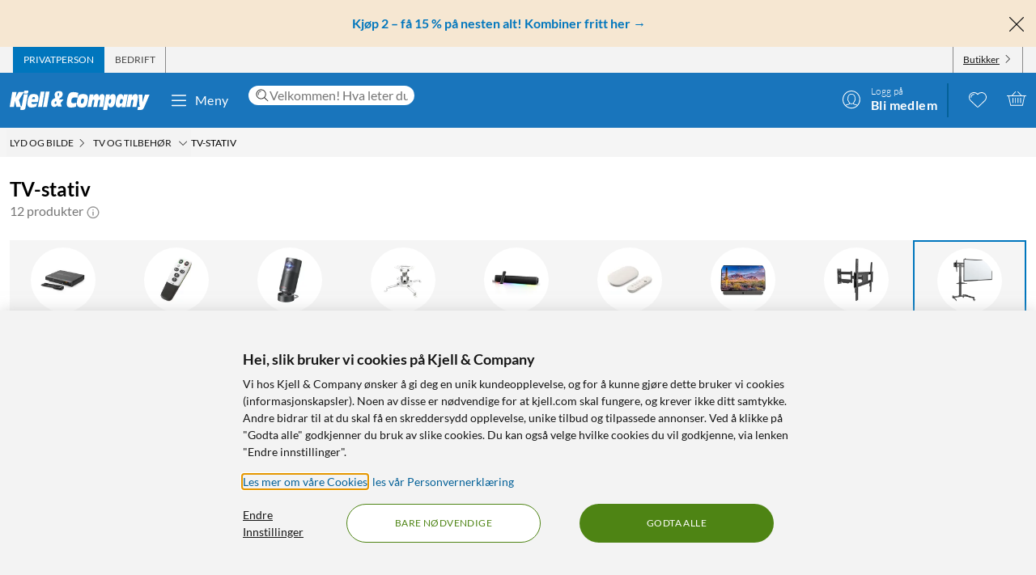

--- FILE ---
content_type: text/html; charset=utf-8
request_url: https://www.kjell.com/no/produkter/lyd-og-bilde/tv-og-tilbehor/tv-stativ
body_size: 57566
content:
<!DOCTYPE html>
<html lang="nb">
<head>
    <meta charset="utf-8" />
    <meta name="viewport" content="width=device-width, initial-scale=1.0">

    <link rel="apple-touch-icon" sizes="180x180" href="/favicons/apple-touch-icon.png?v=9B0vrx2Ywn">
    <link rel="icon" type="image/png" sizes="32x32" href="/favicons/favicon-32x32.png?v=9B0vrx2Ywn">
    <link rel="icon" type="image/png" sizes="16x16" href="/favicons/favicon-16x16.png?v=9B0vrx2Ywn">
    <link rel="mask-icon" href="/favicons/safari-pinned-tab.svg?v=9B0vrx2Ywn" color="#5bbad5">
    <link rel="shortcut icon" href="/favicons/favicon.ico?v=9B0vrx2Ywn">
    <meta name="apple-mobile-web-app-title" content="Kjell &amp; Company">
    <meta name="application-name" content="Kjell &amp; Company">
    <meta name="msapplication-TileColor" content="#da532c">
    <meta name="msapplication-config" content="/favicons/browserconfig.xml?v=9B0vrx2Ywn">
    <meta name="theme-color" content="#f3f3f3">

    <link rel="manifest" href="/manifest">

    <link rel="preconnect" href="https://stats.g.doubleclick.net">
    <link rel="preconnect" href="https://www.google.com">
    <link rel="preconnect" href="https://adservice.google.com">
    <link rel="preconnect" href="https://www.google.se">
    <link rel="preconnect" href="https://www.google-analytics.com">
    <link rel="preconnect" href="https://googleads.g.doubleclick.net">
    <link rel="preconnect" href="https://adservice.google.se">
    <link rel="preconnect" href="https://www.googleadservices.com">
    <link rel="preconnect" href="https://www.facebook.com">
    <link rel="preconnect" href="https://connect.facebook.net">
    <link rel="preconnect" href="https://cx.atdmt.com">
    <link rel="preconnect" href="https://www.googletagmanager.com">

    <title>TV-stativ - TV & tillbehör | Kjell & Company</title><link rel="stylesheet" type="text/css" href="/assets/browser.bundle.8c496425fa543804ce0c.css" />
<meta name="description" content="Forny hjemmet med stilrene gulv- og bordstativ til TV. Vi hjelper deg med å finne det rette! Besøk Kjell.com eller en butikk hos Kjell & Company." data-dynamic="1" />
<meta name="robots" content="index,follow" data-dynamic="1" />
<meta property="og:url" content="https://www.kjell.com/no/produkter/lyd-og-bilde/tv-og-tilbehor/tv-stativ" data-dynamic="1" />
<meta property="og:type" content="website" data-dynamic="1" />
<meta property="og:title" content="TV-stativ - TV & tillbehör" data-dynamic="1" />
<meta property="og:description" content="Forny hjemmet med stilrene gulv- og bordstativ til TV. Vi hjelper deg med å finne det rette! Besøk Kjell.com eller en butikk hos Kjell & Company." data-dynamic="1" />

                <script>
                if (!('Promise' in window && Promise.prototype.finally)) {
                    document.write('<' + 'script src="/assets/polyfills.bundle.ce498c92d2712806607a.js" onerror="window.rg4js&&window.rg4js(\'send\', new Error(\'Failed to load: /assets/polyfills.bundle.ce498c92d2712806607a.js\'))"></' + 'script>');
                }
                </script>
                <script>
                window.scopeReady = new Promise(function (res, rej) { window.resolveScopeReady = res; window.rejectScopeReady = rej; });
                </script>
            <link rel="canonical" href="https://www.kjell.com/no/produkter/lyd-og-bilde/tv-og-tilbehor/tv-stativ" id="link-canonical" />
<script src="/assets/browser.bundle.87c3e27f05dc56fea5a0.js" async></script>
<script src="/assets/vendor.chunk.b463bd2c9899d049f07e.js" async></script>
<link rel="stylesheet" type="text/css" href="/assets/browser.bundle.8c496425fa543804ce0c.css" />
<link rel="preload" href="/assets/Lato-Black.8603b529aaeddf9f885429649c5fcb7e.woff2" as="font" crossorigin="anonymous" />
<link rel="preload" href="/assets/Lato-BoldItalic.d02640275a76dfab94aa8e0434e4f48d.woff2" as="font" crossorigin="anonymous" />
<link rel="preload" href="/assets/Lato-Italic.7cbdb970fb7ddec4ce6cce45a744e662.woff2" as="font" crossorigin="anonymous" />
<link rel="preload" href="/assets/lato-v24-latin-300.716309aab2bca045f9627f63ad79d0bf.woff2" as="font" crossorigin="anonymous" />
<link rel="preload" href="/assets/lato-v24-latin-700.de69cf9e514df447d1b0bb16f49d2457.woff2" as="font" crossorigin="anonymous" />
<link rel="preload" href="/assets/lato-v24-latin-regular.e1b3b5908c9cf23dfb2b9c52b9a023ab.woff2" as="font" crossorigin="anonymous" />


    <style data-glitz>.a{background-color:white}.b{flex-direction:column;-webkit-box-orient:vertical;-webkit-box-direction:normal}.c{display:-webkit-box;display:-moz-box;display:-ms-flexbox;display:-webkit-flex;display:flex}.d{min-height:100vh}.e{height:1px}.f{width:1px}.g{position:absolute}.h{padding-bottom:0}.i{padding-top:0}.j{padding-right:0}.k{padding-left:0}.l{overflow:hidden}.m{margin-bottom:0}.n{margin-top:0}.o{margin-right:0}.p{margin-left:0}.q{clip:rect(0 0 0 0)}.t{border-radius:0}.u{transform:translate(0, -100%)}.v{inset:0 0 auto 0}.y{pointer-events:none}.z{opacity:0}.a0{font-size:12px}.a1{line-height:1.5rem}.a2{padding-right:48px}.a3{padding-left:48px}.a4{padding-bottom:12px}.a5{padding-top:12px}.a6{height:48px}.a9{background-color:#0076bd}.aa{color:white}.ab{transition-timing-function:ease-out}.ac{transition-duration:200ms}.ae{transition-property:color, background-color;-webkit-transition-property:color, background-color;-moz-transition-property:color, background-color}.af{letter-spacing:0.4px}.ag{white-space:nowrap}.ah{vertical-align:text-bottom}.ai{text-transform:uppercase}.aj{justify-content:center;-webkit-box-pack:center}.ak{align-items:center;-webkit-box-align:center}.al{max-width:100%}.am{display:-webkit-inline-box;display:-moz-inline-box;display:-ms-inline-flexbox;display:-webkit-inline-flex;display:inline-flex}.an{cursor:pointer}.ao{text-align:inherit}.ap{text-decoration:none}.aq{user-select:none;-webkit-user-select:none;-ms-user-select:none}.ar{border-bottom-width:0}.as{border-top-width:0}.at{border-right-width:0}.au{border-left-width:0}.av{font-weight:inherit}.aw{font-variant:inherit}.ax{font-style:inherit}.ay{font-family:inherit}.az{height:100px}.b0{z-index:7}.b1{position:relative}.b2{will-change:opacity}.b3{transition-timing-function:ease-in-out}.b4{transition-property:opacity;-webkit-transition-property:opacity;-moz-transition-property:opacity}.b5{z-index:14}.b6{width:100%}.b7{height:100%}.b8{left:0}.b9{bottom:0}.ba{right:0}.bb{top:0}.bc{position:fixed}.bd{background-color:black}.be{top:100px}.bf{background-color:rgba(0, 102, 181, .90)}.bg{min-height:48px}.bh{color:##0076bd}.bi{background-color:#f6e7d2}.bj{padding-bottom:4px}.bk{padding-top:4px}.bl{max-height:100%}.bm{text-align:center}.bn{font-size:16px}.bo{margin-right:auto}.bp{margin-left:auto}.bq{width:1400px}.br{flex-basis:100%}.bs{flex-grow:1;-webkit-box-flex:1}.bt{flex-shrink:1}.bu{padding-right:8px}.bv{padding-left:8px}.bw{-webkit-line-clamp:2}.bx{-webkit-box-orient:vertical}.by{display:-webkit-box}.bz{padding-right:12px}.c0{padding-left:12px}.c1{flex-basis:auto}.c2{flex-grow:0;-webkit-box-flex:0}.c3{flex-shrink:0}.c4{color:#161616}.c5{background-color:transparent;background-color:initial}.c6{font-size:inherit}.c7{font-size:1.5em}.c8{padding-right:4px}.c9{padding-left:4px}.ca{height:32px}.cb{background-color:#f3f3f3}.cc{justify-content:space-between;-webkit-box-pack:justify}.cd{max-width:calc(100% - 24px)}.cg{border-right-width:1px}.ch{border-right-style:solid}.ci{border-right-color:transparent}.cj{border-left-width:1px}.ck{border-left-style:solid}.cl{border-left-color:transparent}.cm{transition-delay:.25s}.cn{opacity:1}.cr{border-right-color:#8a8a8a}.cs{color:#454545}.cw{flex-direction:row;-webkit-box-orient:horizontal;-webkit-box-direction:normal}.cx{text-decoration:underline}.cy{margin-left:4px}.cz{margin-bottom:1px}.d0{transform:rotate(270deg)}.d1{height:68px}.d2{height:auto}.d3{padding-top:10px}.d8{color:inherit}.d9{fill:#fffffe}.da{margin-left:12px}.db{text-transform:none}.dc{min-width:48px}.de{margin-right:8px}.df{margin-right:24px}.dg{margin-left:24px}.dh{min-width:300px}.di{max-width:900px}.dj{height:36px}.dk{color:#232323}.dl{inset:0}.dn{border-top-right-radius:12px}.do{border-top-left-radius:12px}.dp{border-bottom-right-radius:12px}.dq{border-bottom-left-radius:12px}.dr{column-gap:8px}.ds{font-size:18px}.f4{cursor:inherit}.f8{background-color:initial}.f9{line-height:inherit}.fa{display:inline-block}.fb{height:42px}.fc{margin-right:-12px}.ff{line-height:1.3}.fg{text-transform:initial}.fh{font-weight:300}.fi{align-items:flex-start;-webkit-box-align:start}.fj{text-overflow:ellipsis}.fk{font-weight:700}.fl{background-color:#046198}.fm{margin-right:12px}.fn{width:2px}.fw{top:48px}.fx{color:#af0917}.fy{margin-bottom:12px}.fz{margin-top:12px}.g0{font-size:14px}.g1{background-color:rgba(244, 244, 244, .90)}.g2{z-index:3}.g3{min-width:0}.g4{margin-left:-4px}.g5{list-style:none}.g7{z-index:2}.gb{padding-bottom:8px}.gc{padding-top:8px}.gg{max-width:150px}.gh{width:12px}.gi{height:12px}.gj{margin-bottom:48px}.gk{padding-top:24px}.gs{line-height:1.5}.gu{opacity:0.9}.gv{color:#666666}.gw{color:#8a8a8a}.gx{min-height:140px}.h1{margin-bottom:24px}.h2{margin-bottom:-16px}.h3{padding-bottom:16px}.h4{scrollbar-width:none}.h5{-ms-overflow-style:none}.h6{will-change:scroll-position}.h7{-webkit-overflow-scrolling:touch}.h8{overflow-y:hidden}.h9{overflow-x:auto}.ha{gap:12px}.hb{flex-wrap:nowrap;-webkit-box-lines:nowrap}.hl{scroll-snap-align:start}.hm{transition-timing-function:ease}.hn{transition-duration:.15s}.ho{transition-property:border-color, box-shadow;-webkit-transition-property:border-color, box-shadow;-moz-transition-property:border-color, box-shadow}.hp{border-bottom-color:transparent}.hq{border-bottom-style:solid}.hr{border-bottom-width:1px}.hs{border-top-color:transparent}.ht{border-top-style:solid}.hu{border-top-width:1px}.hv{flex-basis:140px}.hw{height:140px}.hx{width:140px}.i1{grid-template-columns: 1fr 5fr;-ms-grid-columns: 1fr 5fr}.i2{grid-column-gap:24px}.i3{display:-ms-grid;display:grid}.i4{min-width:200px}.i5{border-bottom-color:#e7e7e7}.i6{max-width:230px}.i7{font-weight:bolder}.i8{font-size:24px}.i9{width:inherit}.ia{text-align:left}.ib{white-space:pre-wrap}.ic{margin-bottom:auto}.id{order:1}.ie{padding-top:2px}.if{margin-right:4px}.ih{transition-property:transform;-webkit-transition-property:transform;-moz-transition-property:transform}.ii{box-sizing:content-box}.ij{max-width:200px}.ik{transform-origin:center top}.il{transform:scaleY(0)}.im{top:100%}.is{clip-path:inset(100%);-webkit-clip-path:inset(100%)}.it{margin-bottom:-1px}.iu{margin-top:-1px}.iv{margin-right:-1px}.iw{margin-left:-1px}.ix{line-height:1}.iy{margin-left:8px}.j0{color:#9b9b9b}.j5{cursor:default}.j6{border-bottom-width:thin}.j7{border-bottom-color:#f3f3f3}.j8{height:37px}.j9{order:2}.ja{grid-template-columns:repeat(4, minmax(0, 1fr));-ms-grid-columns:repeat(4, minmax(0, 1fr))}.jg{grid-row-gap:8px}.jj{padding-bottom:48px}.jy{z-index:1}.k0{text-decoration:inherit}.k1{border-radius:8px}.k3{top:12px}.k4{bottom:auto}.k5{background-color:#c73c00}.k7{border-radius:2px}.k8{letter-spacing:1.1px}.k9{margin-bottom:8px}.ka{padding-bottom:2px}.kb{border-top-right-radius:8px}.kc{border-top-left-radius:8px}.kg{display:contents}.kh{object-fit:contain}.ki{margin-top:auto}.kj{display:block}.kl{height:160px}.km{transition-timing-function:ease-in}.kn{transition-duration:300ms}.ko{min-height:20px}.kp{margin-bottom:4px}.kq{flex-wrap:wrap;-webkit-box-lines:multiple}.kr{margin-left:-2px}.ks{color:#0076bd}.kt{font-weight:400}.kw{color:#4a4a4a}.ky{align-items:baseline;-webkit-box-align:baseline}.kz{line-height:20px}.l0{font-size:20px}.l1{margin-top:8px}.l2{padding-left:1em}.l3{overflow-wrap:break-word}.l4{text-indent:-1em}.l5{list-style-position:inside}.l6{background-color:#454545}.l7{height:6px}.l8{width:6px}.l9{border-radius:50%}.la{border-top-color:#e7e7e7}.lb{align-items:start;-webkit-box-align:start}.lc{margin-top:4px}.ld{font-size:8px}.le{color:#4e8414}.lf{vertical-align:middle}.lg{background-color:rgba(255,255,255,.9)}.lh{right:8px}.li{height:24px}.ll{left:0.1em}.lm{top:-0.25em}.ln{font-size:80%}.lo{order:3}.lp{order:4}.lq{width:992px}.ls{background-color:#e7e7e7}.lw{margin-top:48px}.lx{font-size:36px}.ly{max-width:507px}.lz{margin-top:24px}.m0{width:-webkit-fit-content;width:-moz-fit-content;width:fit-content}.m2{background-color:#4e8414}.m3{border-radius:100vw}.m4{padding-bottom:24px}.m5{justify-content:space-around;-webkit-box-pack:justify}.m6{letter-spacing:0.03em}.m7{list-style-type:none}.m8{gap:24px}.m9{object-fit:cover}.ma{height:unset}.mc{width:24px}.md{row-gap:24px}.me{column-gap:48px}.mh{height:20px}.mj{height:50px}.mk{width:50px}.mm{z-index:99}.r:focus{z-index:15}.s:focus{transform:translate(0, 0)}.f6:focus{outline-style:none}.f7:focus{outline-width:0}.fq:focus{transform:scale(1)}.w:focus-visible{pointer-events:auto}.x:focus-visible{opacity:1}.d5:focus-visible{outline-color:white}.g6:focus-visible{outline-offset:-2px}.a7:hover{background-color:#046198}.a8:hover{color:white}.d6:hover{text-decoration:none}.d7:hover{color:inherit}.dd:hover{background-color:transparent;background-color:initial}.fd:hover{text-decoration:underline}.fe:hover{cursor:pointer}.hh:hover{border-bottom-color:#e7e7e7}.hi:hover{border-top-color:#e7e7e7}.hj:hover{border-right-color:#e7e7e7}.hk:hover{border-left-color:#e7e7e7}.ig:hover{color:#727272}.iz:hover{opacity:0.8}.jz:hover{text-decoration:inherit}.kx:hover{color:#161616}.lj:hover{fill:#af0917}.lk:hover{filter:opacity(0.8)}.m1:hover{background-color:#447312}.mb:hover{font-weight:700}.co:first-child{border-left-width:1px}.cp:first-child{border-left-style:solid}.cq:first-child{border-left-color:#8a8a8a}.in:first-child{margin-top:0}.dt::-webkit-search-results-decoration{display:none}.du::-webkit-search-results-button{display:none}.dv::-webkit-search-cancel-button{display:none}.dw::-webkit-search-decoration{display:none}.dx:-webkit-autofill:focus{transition-timing-function:ease-in-out}.dy:-webkit-autofill:focus{transition-duration:0s}.dz:-webkit-autofill:focus{transition-property:background-color;-webkit-transition-property:background-color;-moz-transition-property:background-color}.e0:-webkit-autofill:focus{transition-delay:5000s}.e1:-webkit-autofill:focus{-webkit-box-shadow:0 0 0px 1000px white inset}.e2:-webkit-autofill:focus{-webkit-text-fill-color:#232323}.e3:-webkit-autofill:focus{font-weight:inherit}.e4:-webkit-autofill:focus{font-variant:inherit}.e5:-webkit-autofill:focus{font-style:inherit}.e6:-webkit-autofill:focus{font-size:inherit}.e7:-webkit-autofill:focus{font-family:inherit}.e8:-webkit-autofill:hover{transition-timing-function:ease-in-out}.e9:-webkit-autofill:hover{transition-duration:0s}.ea:-webkit-autofill:hover{transition-property:background-color;-webkit-transition-property:background-color;-moz-transition-property:background-color}.eb:-webkit-autofill:hover{transition-delay:5000s}.ec:-webkit-autofill:hover{-webkit-box-shadow:0 0 0px 1000px white inset}.ed:-webkit-autofill:hover{-webkit-text-fill-color:#232323}.ee:-webkit-autofill:hover{font-weight:inherit}.ef:-webkit-autofill:hover{font-variant:inherit}.eg:-webkit-autofill:hover{font-style:inherit}.eh:-webkit-autofill:hover{font-size:inherit}.ei:-webkit-autofill:hover{font-family:inherit}.ej:-webkit-autofill{transition-timing-function:ease-in-out}.ek:-webkit-autofill{transition-duration:0s}.el:-webkit-autofill{transition-property:background-color;-webkit-transition-property:background-color;-moz-transition-property:background-color}.em:-webkit-autofill{transition-delay:5000s}.en:-webkit-autofill{-webkit-box-shadow:0 0 0px 1000px white inset}.eo:-webkit-autofill{-webkit-text-fill-color:#232323}.ep:-webkit-autofill{font-weight:inherit}.eq:-webkit-autofill{font-variant:inherit}.er:-webkit-autofill{font-style:inherit}.es:-webkit-autofill{font-size:inherit}.et:-webkit-autofill{font-family:inherit}.eu::-webkit-outer-spin-button{margin-bottom:0}.ev::-webkit-outer-spin-button{margin-top:0}.ew::-webkit-outer-spin-button{margin-right:0}.ex::-webkit-outer-spin-button{margin-left:0}.ey::-webkit-outer-spin-button{-webkit-appearance:none}.ez::-webkit-inner-spin-button{margin-bottom:0}.f0::-webkit-inner-spin-button{margin-top:0}.f1::-webkit-inner-spin-button{margin-right:0}.f2::-webkit-inner-spin-button{margin-left:0}.f3::-webkit-inner-spin-button{-webkit-appearance:none}.f5:disabled{color:#161616}.fo:visited{transform:scale(1)}.fp:active{transform:scale(1)}.gd:not(:hover){text-decoration:inherit}.hc:focus-within{box-shadow:0 0 0 2px rgba(0,0,0,0.15) inset}.hd:focus-within{border-bottom-color:#888}.he:focus-within{border-top-color:#888}.hf:focus-within{border-right-color:#888}.hg:focus-within{border-left-color:#888}.io:focus-within{outline-offset:-2px}.ip:focus-within{outline-color:black}.iq:focus-within{outline-width:2px}.ir:focus-within{outline-style:solid}.j1:not(:disabled):hover{cursor:pointer}.j2:not(:disabled):hover{background-color:#0076bd}.j3:not(:disabled):hover{color:white}.j4:not(:disabled):hover{text-decoration:none}.kd:before{padding-top:100%}.ke:before{float:left}.kf:before{content:""}</style><style data-glitz media="(hover: hover)">.fr{will-change:transform}.fs{transition-timing-function:ease}.ft{transition-duration:200ms}.fu{transition-property:transform;-webkit-transition-property:transform;-moz-transition-property:transform}.ce:hover{color:white}.cf:hover{text-decoration:underline}.ct:hover{color:#161616}.cu:hover{color:#454545}.cv:hover{cursor:pointer}.dm:hover{background-color:#f3f3f3}.fv:hover{transform:scale(1.08)}.ge:hover{color:#727272}</style><style data-glitz media="(max-width: 767px)">.gy{margin-bottom:24px}.gz{margin-right:12px}.h0{margin-left:12px}</style><style data-glitz media="(max-width: 991px)">.hz{flex-direction:column-reverse;-webkit-box-orient:vertical;-webkit-box-direction:reverse}.i0{display:-webkit-box;display:-moz-box;display:-ms-flexbox;display:-webkit-flex;display:flex}.jb{padding-bottom:12px}.jc{padding-top:12px}.jd{padding-right:12px}.je{padding-left:12px}.jf{background-color:#f3f3f3}.lt{margin-left:12px}.lu{z-index:2}.lv{max-width:320px}.mf{min-width:100px}.mg{margin-right:unset}.ml{width:240px}</style><style data-glitz media="(hover: hover) and (min-width: 992px)">.jk:hover:before{opacity:1}.jl:hover{z-index:1}.jm:before{border-radius:8px}.jn:before{transition-timing-function:ease-out}.jo:before{transition-duration:300ms}.jp:before{transition-property:opacity;-webkit-transition-property:opacity;-moz-transition-property:opacity}.jq:before{opacity:0}.jr:before{box-shadow:0 4px 16px 0 rgba(179, 179, 179, 0.5)}.js:before{bottom:0}.jt:before{right:0}.ju:before{left:0}.jv:before{top:0}.jw:before{position:absolute}.jx:before{content:""}</style><style data-glitz media="(min-width: 768px)">.g8{padding-bottom:8px}.g9{padding-top:8px}.ga{margin-top:2px}.gf{max-width:300px}.kk{height:200px}</style><style data-glitz media="(min-width: 992px)">.gl{margin-bottom:0}.gm{margin-top:0}.gn{margin-right:0}.go{margin-left:0}.gp{text-align:left}.gq{font-size:24px}.gr{line-height:1.3}.gt{padding-bottom:24px}.hy{margin-top:24px}.jh{padding-right:12px}.ji{padding-left:12px}.k2{top:12px}.k6{font-size:14px}.ku{margin-right:4px}.kv{color:#454545}.lr{justify-content:space-around;-webkit-box-pack:justify}.mi{margin-right:unset}</style><style data-glitz media="(min-width: 1400px)">.d4{padding-right:12px}</style>
    <script>
  window.dataLayer = window.dataLayer || [];
  window.dataLayer.push({
    originalLocation: document.location.protocol + '//' +
                      document.location.hostname +
                      document.location.pathname +
                      document.location.search
  });
</script>
</head>
<body>
    <noscript><iframe src = "https://www.googletagmanager.com/ns.html?id=GTM-5B3NN4Q" height = "0" width = "0" style = "display:none;visibility:hidden" ></iframe></noscript>

    <div>
        <style>
            #not-supported {
                display: none;
            }

            body.oldbrowser #not-supported {
                display: block;
                width: 100%;
                background: black;
                color: white;
                padding: 15px;
                position: fixed;
                bottom: 0;
                z-index: 11;
                opacity: 0.8;
                pointer-events: none;
            }
        </style>
        <style media="screen and (max-width : 360px) and (-webkit-max-device-pixel-ratio : 2)">
            body.oldbrowser #not-supported {
                position: absolute;
                -webkit-transform: translateZ(0);
            }
        </style>
        <style media="screen and (max-width : 992px)">
            body.oldbrowser #not-supported {
                bottom: 92px;
            }
        </style>
        <div id="container"><div id="content-container" class="a b c d"><div id="global-live-region" role="status" aria-live="polite" aria-atomic="true" class="e f g h i j k l m n o p q"></div><span tabindex="-1" id="top-content-container"></span><button aria-label="Hopp til innhold" type="button" class="r s t u v g w x y z a0 a1 a2 a3 a4 a5 a6 a7 a8 a9 aa l ab ac ae af ag ah ai aj ak al am an ao ap aq ar as at au av aw ax ay">Hopp til innhold</button><div data-test-id="hdr_con" class="az b0 b1"><div class="y z b2 b3 ac b4 b5 b6 b7 b8 b9 ba bb bc bd"></div><div class="b6"><div class="be aa bf b6 bc"></div><div class="aa bf b6 bc"><div><header><div class=""><div><div class="bg bh bi ak c l"><div class="bj bk bl bm bn b6 al bo bp"><div appearance="2" class="ak c bq al bo bp"><div class="br bs bt bj bk bu bv l bw bx by b7"><p style="text-align:center;margin-bottom:0;font-size:16px;color:#0076bd"><strong> <a style="color:#0076bd;text-decoration:none" href="/no/kampanjer/kjop-2-fa-15" data-scope-link="true"> <span style="text-decoration:none">Kjøp 2 – få 15 % på nesten alt! Kombiner fritt her</span> → </a> </strong></p></div><button class="a4 a5 bz c0 c1 c2 c3 c4 an c5 ao ap aq ar as at au av aw ax c6 ay"><svg aria-hidden="true" width="1em" height="1em" fill="currentColor" role="img" class="bh c7 am" viewBox="0 0 24 24"><path d="M3.186 20.814a.62.62 0 00.45.186.62.62 0 00.448-.186L12 12.898l7.916 7.916a.62.62 0 00.449.186.636.636 0 00.45-1.084L12.897 12l7.916-7.916a.636.636 0 00-.898-.898L12 11.102 4.084 3.186a.636.636 0 00-.898.898L11.102 12l-7.916 7.916a.636.636 0 000 .898z"></path></svg></button></div></div></div></div></div><div aria-labelledby="top-header" class="a0 c8 c9 c4 ca cb"><div id="top-header" aria-label="Handle som Privat, bedrift eller velg butikk" appearance="2,4" class="a0 ca ak cc c bq cd bo bp"><div role="tablist" class="b7 c"><button aria-labelledby="private_customer" role="tab" aria-selected="true" class="ce cf aa a9 ai bz c0 cg ch ci cj ck cl ak c an ao ap aq h i ar as av aw ax c6 ay"><span id="private_customer" class="b2 cm ab ac b4 cn">Privatperson</span></button><button aria-labelledby="company_customer" role="tab" aria-selected="false" class="co cp cq cg ch cr cs ct cf ai bz c0 cj ck cl ak c an c5 ao ap aq h i ar as av aw ax c6 ay"><span id="company_customer" class="b2 cm ab ac b4 cn">Bedrift</span></button></div><div class="b7 c"><button type="button" data-test-id="hdr_store-btn" aria-labelledby="store_name store_select" aria-expanded="false" class="bz c0 ak c cu cf c4 co cp cq cg ch cr cv c6 bj bk cw cx an c5 ao aq ar as au av aw ax ay"><span id="store_select">Butikker</span><svg aria-hidden="true" width="1em" height="1em" fill="currentColor" role="img" class="cy cz a0 d0 am" viewBox="0 0 24 24"><path d="M21.8 7.4a.7.7 0 00-1 0L12.3 16 3.7 7.4a.7.7 0 00-1 1l9 9 .6.2c.1 0 .3 0 .4-.2l9-9c.4-.3.4-.7 0-1z"></path></svg></button></div></div></div><div role="navigation" aria-labelledby="bottom-header" appearance="2,4" class="d1 bq cd bo bp"><div id="bottom-header" aria-label="Meny, søkefelt, min profil, ønskeliste og handlekurv" class="d2 d3 b1 cc ak c"><a tabindex="0" aria-label="Gå til Kjell &amp; Companys startside" rel="home" class="d4 d5 d6 d7 d8 bz" data-scope-link="true" href="/no/"><div class="b7 b aj c b1"><svg aria-label="Kjell &amp; Company-logo" role="img" class="d9" width="173" height="24" viewBox="0 0 173 24"><path d="M22.145 0c.619 0 .937.19.937.57 0 .217-.213 1.52-.372 2.308-.158.787-.988.814-2.507.814h-.812c-1.27 0-1.924-.027-1.924-.651 0-.407.088-1.14.211-1.765C17.926.19 18.014 0 19.815 0h2.33zM66.75 10.891l-3.882 4.419 1.421 4.467h-4.807l-.463-1.539c-1.04 1.085-2.677 2.07-4.114 2.07-1.932 0-3.75-1.263-3.75-4.62 0-4.191 2.825-5.53 5.237-6.489-.561-1.413-.876-3.105-.876-4.19 0-3.788 3.552-4.394 5.452-4.394 2.032 0 4.478.48 4.478 3.888 0 2.248-1.372 3.737-4.28 5.504l.463 1.414.397-.53h4.724zm-8.733 4.859l-.864-2.827c-1.289.866-1.631 1.375-1.631 2.521 0 .714.375 1.171.815 1.171.571 0 1.141-.432 1.68-.865zm3.119-11.156c0-1.057-.424-1.517-.965-1.517-.585 0-.906.623-.906 1.653 0 .731.277 1.896.54 2.655.585-.515 1.331-1.788 1.331-2.79zM78.762 15.65c1.318 0 2.602-.453 3.903-.782l-.924 5.148c-2.312.757-4.743.908-5.89.908-3.682 0-5.359-1.06-5.359-5.223 0-2.624.959-8.807 2.534-11.305 1.404-2.17 3.613-2.549 5.547-2.549 2.106 0 4.195.404 6.267 1.034l-1.08 5.956c-1.061-.227-1.968-.353-2.96-.353-1.525 0-2.911.176-3.819 1.438-.446.63-.89 1.867-.89 3.407 0 1.791.821 2.321 2.67 2.321zm17.931-6.641c0 2.516-.422 4.853-1.114 7.113-1.283 4.108-3.477 4.802-6.314 4.802-2.75 0-6.296-.308-6.296-5.675 0-2.594.658-5.7 1.57-7.833.878-2.028 2.093-3.107 5.976-3.107 2.143 0 6.178.077 6.178 4.7zm-4.99 2.588c0-1.338-.384-1.75-1.688-1.75-1.537 0-2.04 2.471-2.055 4.712 0 1.004.501 1.442 1.487 1.442 1.738 0 2.256-2.807 2.256-4.404zm25.243-1l-1.685 9.712h-4.858l1.036-5.572c.15-.818.383-1.892.383-2.35 0-.845-.584-1.126-1.034-1.126-1.168 0-1.403.844-1.803 3.246l-1.002 5.802h-4.738l1.034-5.572c.15-.818.384-1.892.384-2.35 0-.845-.584-1.126-1.034-1.126-1.169 0-1.403.844-1.803 3.246l-1.001 5.802h-4.756l2.702-15.463h4.824l-.735 3.63h.034c.901-2.735 2.17-4.167 4.256-4.167 2.052 0 2.97.818 2.97 4.166h.034c.684-2.632 2.152-4.166 4.122-4.166 1.635 0 3.003 1.125 3.003 3.348 0 .895-.184 2.07-.333 2.94zm29.03-5.749l-2.853 15.537h-4.956l.628-3.132h-.035c-.9 2.54-2.444 3.671-4.31 3.671-1.902 0-3.446-1.156-3.446-4.34 0-2.542.542-4.982 1.035-7.165.797-3.492 2.563-5.11 4.923-5.11 2.138 0 3.36.95 3.429 4.007h.033l.595-3.468h4.956zm-6.239 7.018c0-1.078-.674-1.403-1.295-1.403-1.437 0-1.88.977-2.288 2.807-.09.4-.16.827-.16 1.202 0 1.203.603 1.529 1.348 1.529 1.295 0 1.917-1.103 2.235-2.707.071-.476.16-.877.16-1.428zm18.353-.81l-1.63 9.253h-4.976l.84-4.677c.165-.92.445-2.48.445-3.067 0-.997-.445-1.304-.972-1.304-.922 0-1.367.435-1.763 2.787l-1.054 6.26h-4.876l2.652-15.462h4.778l-.626 3.63h.032c1.006-2.889 2.307-4.167 4.399-4.167 1.647 0 3.113.895 3.113 3.578 0 1.022-.164 2.096-.362 3.17zm14.71-6.132l-6.665 15.57C165.109 22.89 164.083 24 161.657 24h-3.829l.7-3.886h2.65v-.05c-.838-.909-.94-1.716-1.043-3.129l-.922-12.012h4.802l.103 9.312h.034l2.99-9.312h5.658zM22.458 4.408l-2.873 16.186C19.194 22.822 18.7 24 15.504 24c-.85 0-1.734-.077-2.55-.307l.613-3.56h-5.32l-1.786-7.35h-.034l-1.19 7.35H0L3.128 1.846h5.305L7.124 9.12h.034l3.775-7.274h6.596l-6.07 9.759 2.334 7.963c.084.013.201.027.334.027.493 0 .73-.307.867-1.075l2.5-14.112c.594.128 1.564.23 2.532.23h.035c1.07 0 1.802-.102 2.397-.23zM43.044 1.23l-3.297 19.077h-4.813L38.231 1.23h4.813zm1.424 0h4.814l-3.297 19.077h-4.812L44.468 1.23zM26.966 14.195c-.068.334-.085.59-.085.822 0 1.669 1.367 1.72 2.448 1.72 1.587 0 3.14-.539 4.643-1.027l-1.317 4.083c-1.824.72-3.73 1.13-5.622 1.13-2.312 0-5.2-.334-5.2-4.879 0-3.39.996-7.19 1.942-8.911 1.503-2.723 3.325-2.825 5.52-2.825 4.525 0 6.263 1.206 6.263 5.393 0 .899-.54 3.467-.843 4.494h-7.75zm.482-3.733h3.639c.052-.426.104-.781.104-1.136 0-1.065-.87-1.326-1.323-1.326-1.218 0-1.897.474-2.42 2.462zm103.556-2.15c0 1.521-.153 2.763-.508 4.816-.71 4.055-1.914 7.577-5.3 7.577-1.202 0-3.353-.025-3.574-3.623h-.033L120.387 24h-4.98l3.506-19.16h4.877l-.66 3.422h.034c1.05-2.56 2.269-3.954 4.487-3.954 2.185 0 3.353 1.293 3.353 4.005zm-5.615 3.653c0-1.053-.55-1.503-1.178-1.503-1.543 0-1.941 2.305-1.941 4.06 0 1.027.291 1.478 1.04 1.478 1.315 0 2.08-1.78 2.08-4.035z"></path></svg></div></a><button data-test-id="main-menu-button" aria-label="Meny" aria-expanded="false" type="button" class="da db bn j k dc bm a1 a4 a5 a6 dd d7 c5 d8 l b1 ab ac ae af ag ah aj ak al am an ap aq ar as at au av aw ax ay"><svg aria-hidden="true" width="1em" height="1em" fill="currentColor" role="img" class="de c7 am" viewBox="0 0 24 24"><path d="M20.5 17.793c.276 0 .5.313.5.7 0 .387-.224.7-.5.7h-17c-.276 0-.5-.313-.5-.7 0-.387.224-.7.5-.7zm-17-6.276h17c.276 0 .5.314.5.7 0 .348-.181.637-.419.691l-.081.01h-17c-.276 0-.5-.314-.5-.7 0-.349.181-.637.419-.692l.081-.009h17zm0-6.276h17c.276 0 .5.314.5.7 0 .348-.181.637-.419.691l-.081.01h-17c-.276 0-.5-.314-.5-.7 0-.349.181-.637.419-.691l.081-.01h17z"></path></svg>Meny</button><div class="df dg bs dh di"><form action="/no/sok" role="search" class="b6 b1 dj bn dk"><div class="dl g c"><div class="dm bu bv bs l dn do dp dq ak dr c a b1"><svg aria-hidden="true" width="1em" height="1em" fill="currentColor" role="img" class="c3 c4 ds am" viewBox="0 0 24 24"><path d="M21.697 21.525a.584.584 0 01-.821 0l-5.487-5.429a8.098 8.098 0 01-5.28 1.946C5.64 18.042 2 14.444 2 10.022 2 5.598 5.638 2 10.11 2c4.466 0 8.1 3.599 8.1 8.021a7.9 7.9 0 01-2 5.263l5.487 5.428a.57.57 0 010 .813zM17.073 10.02c0-3.8-3.126-6.891-6.964-6.891-3.841 0-6.968 3.091-6.968 6.891s3.127 6.892 6.968 6.892a6.956 6.956 0 004.924-2.02 6.812 6.812 0 002.04-4.872zM9.89 5.62c-2.348.376-4.052 2.357-4.052 4.71 0 .197.015.414.054.673a.483.483 0 01-.414.542c-.02.004-.043.004-.066.004a.479.479 0 01-.477-.41 5.293 5.293 0 01-.066-.81c0-2.824 2.047-5.204 4.865-5.652a.479.479 0 01.156.944z"></path></svg><input type="search" tabindex="0" aria-label="Velkommen! Hva leter du etter i dag?" placeholder="Velkommen! Hva leter du etter i dag?" name="q" autoComplete="off" value="" maxLength="80" minLength="2" aria-required="true" required="" data-test-id="search-input" class="dt du dv dw dx dy dz e0 e1 e2 e3 e4 e5 e6 e7 e8 e9 ea eb ec ed ee ef eg eh ei ej ek el em en eo ep eq er es et eu ev ew ex ey ez f0 f1 f2 f3 f4 av aw ax c6 ay f5 f6 f7 f8 d8 f9 ar as at au h i j k m n o p b6 fa"/></div></div></form></div><div class="ak c fb fc"><div class="b1"><button data-test-id="user-button" aria-labelledby="login_label register_label" aria-expanded="false" aria-label="Logg på" type="button" class="fd fe bn j k dc bm a1 a4 a5 a6 dd d7 c5 d8 ab ac ae af ag ah ai aj ak al am an ap aq ar as at au av aw ax ay"><div class="b1"><svg aria-hidden="true" width="1em" height="1em" fill="currentColor" role="img" class="c7 am" viewBox="0 0 24 24"><path d="M11.933 23.185C5.903 23.185 1 18.208 1 12.09 1 5.976 5.904 1 11.933 1c6.03 0 10.937 4.976 10.937 11.09 0 6.118-4.908 11.095-10.937 11.095zm6.752-3.743c-.546-.346-1.22-.508-2.135-.738-1.072-.27-2.502-.466-2.374-1.717-.834.775-2.268 1.059-3.43.575-.37-.154-.616-.475-.883-.45.074 1.217-1.388 1.346-2.378 1.592-.965.238-1.66.425-2.21.821 1.762 1.626 4.095 2.626 6.658 2.626 2.608 0 4.978-1.034 6.752-2.709zm-6.004-13.57c-3.327-.292-4.954 2.013-4.473 5.393-.131.058-.324.054-.361.204.008 1.013.197 1.846.928 2.126.361 1.663 1.52 3.613 3.585 3.35 1.668-.208 2.58-1.846 2.941-3.35.702-.288.953-1.234.887-2.167-.016-.159-.267-.08-.361-.163.595-2.646-.912-5.201-3.146-5.393zm-.748-3.843c-5.466 0-9.919 4.514-9.919 10.061 0 2.622 1.003 5.001 2.625 6.793.185-.162.378-.312.587-.425 1.06-.566 2.448-.496 3.75-1.142V16.17c-.526-.479-.608-1.27-.97-1.921-.213-.388-.55-.608-.722-1.021-.197-.454-.394-1.046-.325-1.717.037-.342.247-.554.284-.859.05-.42-.037-.862 0-1.267.213-2.325 1.906-4.113 4.111-4.413h1.368c2.345.392 3.955 2.15 4.11 4.738.021.305-.09.642-.04.984.045.317.304.592.324.938.054 1.08-.44 1.967-1.088 2.617-.16.792-.563 1.338-.928 1.921v1.105c1.088.654 2.55.604 3.626 1.146.222.108.407.237.584.375a10.096 10.096 0 002.542-6.706c0-5.547-4.448-10.06-9.919-10.06z"></path></svg></div><div class="da ff fg fh a0 fi b c"><span id="login_label"><span class="fe">Logg på</span></span><span><span id="register_label" class="fj ag l fe fd fk bn">Bli medlem</span></span></div></button></div><div class="fl fm da fn b7"></div><div class="b1"><button aria-label="0 likte produkter" title="0 likte produkter" aria-expanded="false" type="button" class="an fo fp fq fr fs ft fu fv bn j k dc bm a1 a4 a5 a6 dd d7 c5 d8 ab ac ae af ag ah ai aj ak al am ap aq ar as at au av aw ax ay"><div class="b1"><svg aria-hidden="true" width="1em" height="1em" fill="currentColor" role="img" class="c7 am" viewBox="0 0 24 24"><path d="M21.18 13.726c-.02.02-.036.04-.055.055l.012-.008a.172.172 0 01-.028.024c-1.458 1.435-7.847 7.413-8.102 7.649a1.43 1.43 0 01-1.013.411 1.43 1.43 0 01-.997-.396L2.89 13.805l-.032-.028-.063-.063-.06-.066A6.247 6.247 0 011 9.324c0-3.482 2.873-6.316 6.405-6.316 1.76 0 3.397.694 4.589 1.91A6.414 6.414 0 0116.595 3C20.123 3 23 5.834 23 9.316a6.231 6.231 0 01-1.82 4.41zm-4.585-9.758a5.44 5.44 0 00-4.597 2.513 5.437 5.437 0 00-4.593-2.505c-2.996 0-5.424 2.396-5.424 5.348 0 1.438.577 2.74 1.514 3.7h-.004l.064.063a.329.329 0 01.032.035l8.09 7.637a.459.459 0 00.639 0s6.667-6.237 8.11-7.66h.003c.004-.008.016-.016.02-.024a5.292 5.292 0 001.566-3.76c0-2.951-2.428-5.347-5.42-5.347zM7.413 6.18c-1.808 0-3.278 1.451-3.278 3.235a.486.486 0 01-.493.482.489.489 0 01-.492-.482c0-2.321 1.915-4.207 4.263-4.207a.49.49 0 01.493.486.49.49 0 01-.493.486z"></path></svg></div></button></div><div id="cart-button" class="b1"><button aria-label="Handlekurv er tom" title="Handlekurv er tom" data-test-id="cart-button" aria-expanded="false" type="button" class="an fo fp fq fr fs ft fu fv bn j k dc bm a1 a4 a5 a6 dd d7 c5 d8 ab ac ae af ag ah ai aj ak al am ap aq ar as at au av aw ax ay"><svg aria-hidden="true" width="1em" height="1em" fill="currentColor" role="img" class="c7 am" viewBox="0 0 24 24"><path d="M23.546 9.035H22.08L19.8 20.372a.461.461 0 01-.443.367H4.705a.464.464 0 01-.443-.363L1.811 9.036H.454A.462.462 0 010 8.565.46.46 0 01.454 8.1h5.41l4.512-4.953a.441.441 0 01.64-.019c.183.175.19.474.018.66L7.11 8.1h10.057L13.24 3.787a.478.478 0 01.019-.659.441.441 0 01.64.02l4.51 4.952h5.137c.253 0 .454.208.454.466a.46.46 0 01-.454.47zm-20.81 0L5.064 19.8h13.928l2.163-10.765H2.737zm14.262 8.455a.464.464 0 01-.454-.47l-.011-5.6a.46.46 0 01.45-.469.46.46 0 01.454.47l.014 5.6a.48.48 0 01-.142.34.442.442 0 01-.311.13zm-3.172 0a.464.464 0 01-.454-.47l-.011-5.6a.46.46 0 01.45-.469.46.46 0 01.454.47l.014 5.6a.48.48 0 01-.142.34.442.442 0 01-.311.13zm-3.172 0a.464.464 0 01-.454-.47l-.011-5.6c0-.257.201-.469.454-.469.248 0 .45.208.453.47l.011 5.6a.48.48 0 01-.142.34.442.442 0 01-.311.13zm-3.172 0a.464.464 0 01-.454-.47l-.01-5.6c0-.257.2-.469.453-.469.249 0 .45.208.453.47l.011 5.6a.48.48 0 01-.142.34.442.442 0 01-.311.13z"></path></svg></button></div></div></div></div></header></div></div><noscript class="bm cb fw g bu bv b6 aj ak c fx a4 a5 fy fz g0">Det virker ikke som om nettleseren din har JavaScript aktivert, noe som kreves for å bruke dette nettstedet.</noscript></div></div><div></div><div class=""></div><div role="navigation" aria-label="Brødsmuler" appearance="6" class="g1 g2 b1 b6 al bo bp"><div id="breadcrumbs-menu" appearance="2,4" class="cc c bq cd bo bp"><div class="g3 c"><nav class="g4 a0 cw c"><ol aria-label="Brødsmuler" class="m n o p h i j k ak c g5"><li class="c b1"><a class="g6 an c g7 b1" data-scope-link="true" href="/no/produkter/lyd-og-bilde"><button type="button" tabindex="-1" class="g8 g9 ga a0 cb c8 c9 gb gc ak c gd cf ge cv cw ap c4 an ao aq ar as at au av aw ax ay"><div class="gf gg fj ag l">LYD OG BILDE</div><svg aria-hidden="true" width="1em" height="1em" fill="currentColor" role="img" class="cy gh gi d0 c7 am" viewBox="0 0 24 24"><path d="M21.8 7.4a.7.7 0 00-1 0L12.3 16 3.7 7.4a.7.7 0 00-1 1l9 9 .6.2c.1 0 .3 0 .4-.2l9-9c.4-.3.4-.7 0-1z"></path></svg></button></a></li><li class="c b1"><a class="g6 an c g7 b1" data-scope-link="true" href="/no/produkter/lyd-og-bilde/tv-og-tilbehor"><button type="button" tabindex="-1" class="g8 g9 ga a0 cb c8 c9 gb gc ak c gd cf ge cv cw ap c4 an ao aq ar as at au av aw ax ay"><div class="gf gg fj ag l">TV OG TILBEHØR</div><svg aria-hidden="true" width="1em" height="1em" fill="currentColor" role="img" class="cy gh gi d0 c7 am" viewBox="0 0 24 24"><path d="M21.8 7.4a.7.7 0 00-1 0L12.3 16 3.7 7.4a.7.7 0 00-1 1l9 9 .6.2c.1 0 .3 0 .4-.2l9-9c.4-.3.4-.7 0-1z"></path></svg></button></a></li><li aria-current="page" class="c b1"><button style="cursor:default" tabindex="-1" class="g8 g9 ga a0 cb c8 c9 gb gc ak c c4 an ao ap aq ar as at au av aw ax ay"><div class="gf gg fj ag l">TV-STATIV</div></button></li></ol><div class="bs cb g7"></div></nav></div></div></div><div role="main"><div appearance="2,5,4" class="gj bq cd bo bp"><h1 class="gk gl gm gn go gp gq gr bm m n bo bp gs fk ds">TV-stativ</h1><div class="go gt gp a4 bn gu gv bm">12 produkter<span role="button" aria-label="Mer informasjon" aria-pressed="false" tabindex="0" class="n fe fa c8 c9"><svg aria-hidden="true" width="1em" height="1em" fill="currentColor" role="img" class="gw bn am" viewBox="0 0 14 15"><path d="M6.344 10.7h1.312V6.325H6.344V10.7zM7 5.013a.633.633 0 00.465-.192.633.633 0 00.191-.465.633.633 0 00-.191-.464A.633.633 0 007 3.7a.633.633 0 00-.465.192.633.633 0 00-.191.464c0 .182.064.337.191.465A.633.633 0 007 5.013zM7 14.2a6.82 6.82 0 01-2.716-.547 7.055 7.055 0 01-2.233-1.504A7.058 7.058 0 01.547 9.916 6.82 6.82 0 010 7.2a6.8 6.8 0 01.547-2.726A7.057 7.057 0 014.284.746 6.82 6.82 0 017 .2a6.8 6.8 0 012.726.547 7.088 7.088 0 013.727 3.727C13.818 5.32 14 6.228 14 7.2a6.82 6.82 0 01-.547 2.716 7.057 7.057 0 01-3.727 3.737A6.803 6.803 0 017 14.2zm0-1.313c1.58 0 2.922-.553 4.028-1.659 1.106-1.105 1.66-2.448 1.66-4.028 0-1.58-.554-2.922-1.66-4.028C9.922 2.066 8.58 1.512 7 1.512c-1.58 0-2.923.554-4.029 1.66C1.865 4.278 1.312 5.62 1.312 7.2c0 1.58.553 2.923 1.66 4.029C4.076 12.335 5.42 12.888 7 12.888z"></path></svg></span></div><div role="region" aria-label="Kategorinavigasjon" class="gx gy gz h0 h1 fi cw c b1"><div class="l bs"><div class="h2 h3 h4 h5 h6 h7 h8 h9"><ul class="ha hb cw c h i j k m n o p g5"><li class="hc hd he hf hg hh hi hj hk l hl hm hn ho hp hq hr hs ht hu ci ch cg cl ck cj hv c3 c2 g1 hw hx bm b1"><div class="gc bj c8 c9 b7 b6 cc ak b c"><svg aria-labelledby="ImageSubMenuSkeleton_Image_0-aria" role="img" style="border-radius:50%;margin-bottom:4px;width:80px;height:80px" viewBox="0 0 100 100" preserveAspectRatio="none"><title id="ImageSubMenuSkeleton_Image_0-aria">Laster inn...</title><rect role="presentation" x="0" y="0" width="100%" height="100%" clip-path="url(#ImageSubMenuSkeleton_Image_0-diff)" style="fill:url(#ImageSubMenuSkeleton_Image_0-animated-diff)"></rect><defs><clipPath id="ImageSubMenuSkeleton_Image_0-diff"><rect x="0" y="0" rx="4" ry="4" width="100%" height="100%"></rect></clipPath><linearGradient id="ImageSubMenuSkeleton_Image_0-animated-diff"><stop offset="0%" stop-color="#f5f6f7" stop-opacity="1"><animate attributeName="offset" values="-2; -2; 1" keyTimes="0; 0.25; 1" dur="1.2s" repeatCount="indefinite"></animate></stop><stop offset="50%" stop-color="#eee" stop-opacity="1"><animate attributeName="offset" values="-1; -1; 2" keyTimes="0; 0.25; 1" dur="1.2s" repeatCount="indefinite"></animate></stop><stop offset="100%" stop-color="#f5f6f7" stop-opacity="1"><animate attributeName="offset" values="0; 0; 3" keyTimes="0; 0.25; 1" dur="1.2s" repeatCount="indefinite"></animate></stop></linearGradient></defs></svg><svg aria-labelledby="ImageSubMenuSkeleton_Name_0-aria" role="img" style="margin-top:2px;width:100px;height:16px" viewBox="0 0 100 100" preserveAspectRatio="none"><title id="ImageSubMenuSkeleton_Name_0-aria">Laster inn...</title><rect role="presentation" x="0" y="0" width="100%" height="100%" clip-path="url(#ImageSubMenuSkeleton_Name_0-diff)" style="fill:url(#ImageSubMenuSkeleton_Name_0-animated-diff)"></rect><defs><clipPath id="ImageSubMenuSkeleton_Name_0-diff"><rect x="0" y="0" rx="4" ry="4" width="100%" height="100%"></rect></clipPath><linearGradient id="ImageSubMenuSkeleton_Name_0-animated-diff"><stop offset="0%" stop-color="#f5f6f7" stop-opacity="1"><animate attributeName="offset" values="-2; -2; 1" keyTimes="0; 0.25; 1" dur="1.2s" repeatCount="indefinite"></animate></stop><stop offset="50%" stop-color="#eee" stop-opacity="1"><animate attributeName="offset" values="-1; -1; 2" keyTimes="0; 0.25; 1" dur="1.2s" repeatCount="indefinite"></animate></stop><stop offset="100%" stop-color="#f5f6f7" stop-opacity="1"><animate attributeName="offset" values="0; 0; 3" keyTimes="0; 0.25; 1" dur="1.2s" repeatCount="indefinite"></animate></stop></linearGradient></defs></svg></div></li><li class="hc hd he hf hg hh hi hj hk l hl hm hn ho hp hq hr hs ht hu ci ch cg cl ck cj hv c3 c2 g1 hw hx bm b1"><div class="gc bj c8 c9 b7 b6 cc ak b c"><svg aria-labelledby="ImageSubMenuSkeleton_Image_1-aria" role="img" style="border-radius:50%;margin-bottom:4px;width:80px;height:80px" viewBox="0 0 100 100" preserveAspectRatio="none"><title id="ImageSubMenuSkeleton_Image_1-aria">Laster inn...</title><rect role="presentation" x="0" y="0" width="100%" height="100%" clip-path="url(#ImageSubMenuSkeleton_Image_1-diff)" style="fill:url(#ImageSubMenuSkeleton_Image_1-animated-diff)"></rect><defs><clipPath id="ImageSubMenuSkeleton_Image_1-diff"><rect x="0" y="0" rx="4" ry="4" width="100%" height="100%"></rect></clipPath><linearGradient id="ImageSubMenuSkeleton_Image_1-animated-diff"><stop offset="0%" stop-color="#f5f6f7" stop-opacity="1"><animate attributeName="offset" values="-2; -2; 1" keyTimes="0; 0.25; 1" dur="1.2s" repeatCount="indefinite"></animate></stop><stop offset="50%" stop-color="#eee" stop-opacity="1"><animate attributeName="offset" values="-1; -1; 2" keyTimes="0; 0.25; 1" dur="1.2s" repeatCount="indefinite"></animate></stop><stop offset="100%" stop-color="#f5f6f7" stop-opacity="1"><animate attributeName="offset" values="0; 0; 3" keyTimes="0; 0.25; 1" dur="1.2s" repeatCount="indefinite"></animate></stop></linearGradient></defs></svg><svg aria-labelledby="ImageSubMenuSkeleton_Name_1-aria" role="img" style="margin-top:2px;width:100px;height:16px" viewBox="0 0 100 100" preserveAspectRatio="none"><title id="ImageSubMenuSkeleton_Name_1-aria">Laster inn...</title><rect role="presentation" x="0" y="0" width="100%" height="100%" clip-path="url(#ImageSubMenuSkeleton_Name_1-diff)" style="fill:url(#ImageSubMenuSkeleton_Name_1-animated-diff)"></rect><defs><clipPath id="ImageSubMenuSkeleton_Name_1-diff"><rect x="0" y="0" rx="4" ry="4" width="100%" height="100%"></rect></clipPath><linearGradient id="ImageSubMenuSkeleton_Name_1-animated-diff"><stop offset="0%" stop-color="#f5f6f7" stop-opacity="1"><animate attributeName="offset" values="-2; -2; 1" keyTimes="0; 0.25; 1" dur="1.2s" repeatCount="indefinite"></animate></stop><stop offset="50%" stop-color="#eee" stop-opacity="1"><animate attributeName="offset" values="-1; -1; 2" keyTimes="0; 0.25; 1" dur="1.2s" repeatCount="indefinite"></animate></stop><stop offset="100%" stop-color="#f5f6f7" stop-opacity="1"><animate attributeName="offset" values="0; 0; 3" keyTimes="0; 0.25; 1" dur="1.2s" repeatCount="indefinite"></animate></stop></linearGradient></defs></svg></div></li><li class="hc hd he hf hg hh hi hj hk l hl hm hn ho hp hq hr hs ht hu ci ch cg cl ck cj hv c3 c2 g1 hw hx bm b1"><div class="gc bj c8 c9 b7 b6 cc ak b c"><svg aria-labelledby="ImageSubMenuSkeleton_Image_2-aria" role="img" style="border-radius:50%;margin-bottom:4px;width:80px;height:80px" viewBox="0 0 100 100" preserveAspectRatio="none"><title id="ImageSubMenuSkeleton_Image_2-aria">Laster inn...</title><rect role="presentation" x="0" y="0" width="100%" height="100%" clip-path="url(#ImageSubMenuSkeleton_Image_2-diff)" style="fill:url(#ImageSubMenuSkeleton_Image_2-animated-diff)"></rect><defs><clipPath id="ImageSubMenuSkeleton_Image_2-diff"><rect x="0" y="0" rx="4" ry="4" width="100%" height="100%"></rect></clipPath><linearGradient id="ImageSubMenuSkeleton_Image_2-animated-diff"><stop offset="0%" stop-color="#f5f6f7" stop-opacity="1"><animate attributeName="offset" values="-2; -2; 1" keyTimes="0; 0.25; 1" dur="1.2s" repeatCount="indefinite"></animate></stop><stop offset="50%" stop-color="#eee" stop-opacity="1"><animate attributeName="offset" values="-1; -1; 2" keyTimes="0; 0.25; 1" dur="1.2s" repeatCount="indefinite"></animate></stop><stop offset="100%" stop-color="#f5f6f7" stop-opacity="1"><animate attributeName="offset" values="0; 0; 3" keyTimes="0; 0.25; 1" dur="1.2s" repeatCount="indefinite"></animate></stop></linearGradient></defs></svg><svg aria-labelledby="ImageSubMenuSkeleton_Name_2-aria" role="img" style="margin-top:2px;width:100px;height:16px" viewBox="0 0 100 100" preserveAspectRatio="none"><title id="ImageSubMenuSkeleton_Name_2-aria">Laster inn...</title><rect role="presentation" x="0" y="0" width="100%" height="100%" clip-path="url(#ImageSubMenuSkeleton_Name_2-diff)" style="fill:url(#ImageSubMenuSkeleton_Name_2-animated-diff)"></rect><defs><clipPath id="ImageSubMenuSkeleton_Name_2-diff"><rect x="0" y="0" rx="4" ry="4" width="100%" height="100%"></rect></clipPath><linearGradient id="ImageSubMenuSkeleton_Name_2-animated-diff"><stop offset="0%" stop-color="#f5f6f7" stop-opacity="1"><animate attributeName="offset" values="-2; -2; 1" keyTimes="0; 0.25; 1" dur="1.2s" repeatCount="indefinite"></animate></stop><stop offset="50%" stop-color="#eee" stop-opacity="1"><animate attributeName="offset" values="-1; -1; 2" keyTimes="0; 0.25; 1" dur="1.2s" repeatCount="indefinite"></animate></stop><stop offset="100%" stop-color="#f5f6f7" stop-opacity="1"><animate attributeName="offset" values="0; 0; 3" keyTimes="0; 0.25; 1" dur="1.2s" repeatCount="indefinite"></animate></stop></linearGradient></defs></svg></div></li><li class="hc hd he hf hg hh hi hj hk l hl hm hn ho hp hq hr hs ht hu ci ch cg cl ck cj hv c3 c2 g1 hw hx bm b1"><div class="gc bj c8 c9 b7 b6 cc ak b c"><svg aria-labelledby="ImageSubMenuSkeleton_Image_3-aria" role="img" style="border-radius:50%;margin-bottom:4px;width:80px;height:80px" viewBox="0 0 100 100" preserveAspectRatio="none"><title id="ImageSubMenuSkeleton_Image_3-aria">Laster inn...</title><rect role="presentation" x="0" y="0" width="100%" height="100%" clip-path="url(#ImageSubMenuSkeleton_Image_3-diff)" style="fill:url(#ImageSubMenuSkeleton_Image_3-animated-diff)"></rect><defs><clipPath id="ImageSubMenuSkeleton_Image_3-diff"><rect x="0" y="0" rx="4" ry="4" width="100%" height="100%"></rect></clipPath><linearGradient id="ImageSubMenuSkeleton_Image_3-animated-diff"><stop offset="0%" stop-color="#f5f6f7" stop-opacity="1"><animate attributeName="offset" values="-2; -2; 1" keyTimes="0; 0.25; 1" dur="1.2s" repeatCount="indefinite"></animate></stop><stop offset="50%" stop-color="#eee" stop-opacity="1"><animate attributeName="offset" values="-1; -1; 2" keyTimes="0; 0.25; 1" dur="1.2s" repeatCount="indefinite"></animate></stop><stop offset="100%" stop-color="#f5f6f7" stop-opacity="1"><animate attributeName="offset" values="0; 0; 3" keyTimes="0; 0.25; 1" dur="1.2s" repeatCount="indefinite"></animate></stop></linearGradient></defs></svg><svg aria-labelledby="ImageSubMenuSkeleton_Name_3-aria" role="img" style="margin-top:2px;width:100px;height:16px" viewBox="0 0 100 100" preserveAspectRatio="none"><title id="ImageSubMenuSkeleton_Name_3-aria">Laster inn...</title><rect role="presentation" x="0" y="0" width="100%" height="100%" clip-path="url(#ImageSubMenuSkeleton_Name_3-diff)" style="fill:url(#ImageSubMenuSkeleton_Name_3-animated-diff)"></rect><defs><clipPath id="ImageSubMenuSkeleton_Name_3-diff"><rect x="0" y="0" rx="4" ry="4" width="100%" height="100%"></rect></clipPath><linearGradient id="ImageSubMenuSkeleton_Name_3-animated-diff"><stop offset="0%" stop-color="#f5f6f7" stop-opacity="1"><animate attributeName="offset" values="-2; -2; 1" keyTimes="0; 0.25; 1" dur="1.2s" repeatCount="indefinite"></animate></stop><stop offset="50%" stop-color="#eee" stop-opacity="1"><animate attributeName="offset" values="-1; -1; 2" keyTimes="0; 0.25; 1" dur="1.2s" repeatCount="indefinite"></animate></stop><stop offset="100%" stop-color="#f5f6f7" stop-opacity="1"><animate attributeName="offset" values="0; 0; 3" keyTimes="0; 0.25; 1" dur="1.2s" repeatCount="indefinite"></animate></stop></linearGradient></defs></svg></div></li><li class="hc hd he hf hg hh hi hj hk l hl hm hn ho hp hq hr hs ht hu ci ch cg cl ck cj hv c3 c2 g1 hw hx bm b1"><div class="gc bj c8 c9 b7 b6 cc ak b c"><svg aria-labelledby="ImageSubMenuSkeleton_Image_4-aria" role="img" style="border-radius:50%;margin-bottom:4px;width:80px;height:80px" viewBox="0 0 100 100" preserveAspectRatio="none"><title id="ImageSubMenuSkeleton_Image_4-aria">Laster inn...</title><rect role="presentation" x="0" y="0" width="100%" height="100%" clip-path="url(#ImageSubMenuSkeleton_Image_4-diff)" style="fill:url(#ImageSubMenuSkeleton_Image_4-animated-diff)"></rect><defs><clipPath id="ImageSubMenuSkeleton_Image_4-diff"><rect x="0" y="0" rx="4" ry="4" width="100%" height="100%"></rect></clipPath><linearGradient id="ImageSubMenuSkeleton_Image_4-animated-diff"><stop offset="0%" stop-color="#f5f6f7" stop-opacity="1"><animate attributeName="offset" values="-2; -2; 1" keyTimes="0; 0.25; 1" dur="1.2s" repeatCount="indefinite"></animate></stop><stop offset="50%" stop-color="#eee" stop-opacity="1"><animate attributeName="offset" values="-1; -1; 2" keyTimes="0; 0.25; 1" dur="1.2s" repeatCount="indefinite"></animate></stop><stop offset="100%" stop-color="#f5f6f7" stop-opacity="1"><animate attributeName="offset" values="0; 0; 3" keyTimes="0; 0.25; 1" dur="1.2s" repeatCount="indefinite"></animate></stop></linearGradient></defs></svg><svg aria-labelledby="ImageSubMenuSkeleton_Name_4-aria" role="img" style="margin-top:2px;width:100px;height:16px" viewBox="0 0 100 100" preserveAspectRatio="none"><title id="ImageSubMenuSkeleton_Name_4-aria">Laster inn...</title><rect role="presentation" x="0" y="0" width="100%" height="100%" clip-path="url(#ImageSubMenuSkeleton_Name_4-diff)" style="fill:url(#ImageSubMenuSkeleton_Name_4-animated-diff)"></rect><defs><clipPath id="ImageSubMenuSkeleton_Name_4-diff"><rect x="0" y="0" rx="4" ry="4" width="100%" height="100%"></rect></clipPath><linearGradient id="ImageSubMenuSkeleton_Name_4-animated-diff"><stop offset="0%" stop-color="#f5f6f7" stop-opacity="1"><animate attributeName="offset" values="-2; -2; 1" keyTimes="0; 0.25; 1" dur="1.2s" repeatCount="indefinite"></animate></stop><stop offset="50%" stop-color="#eee" stop-opacity="1"><animate attributeName="offset" values="-1; -1; 2" keyTimes="0; 0.25; 1" dur="1.2s" repeatCount="indefinite"></animate></stop><stop offset="100%" stop-color="#f5f6f7" stop-opacity="1"><animate attributeName="offset" values="0; 0; 3" keyTimes="0; 0.25; 1" dur="1.2s" repeatCount="indefinite"></animate></stop></linearGradient></defs></svg></div></li><li class="hc hd he hf hg hh hi hj hk l hl hm hn ho hp hq hr hs ht hu ci ch cg cl ck cj hv c3 c2 g1 hw hx bm b1"><div class="gc bj c8 c9 b7 b6 cc ak b c"><svg aria-labelledby="ImageSubMenuSkeleton_Image_5-aria" role="img" style="border-radius:50%;margin-bottom:4px;width:80px;height:80px" viewBox="0 0 100 100" preserveAspectRatio="none"><title id="ImageSubMenuSkeleton_Image_5-aria">Laster inn...</title><rect role="presentation" x="0" y="0" width="100%" height="100%" clip-path="url(#ImageSubMenuSkeleton_Image_5-diff)" style="fill:url(#ImageSubMenuSkeleton_Image_5-animated-diff)"></rect><defs><clipPath id="ImageSubMenuSkeleton_Image_5-diff"><rect x="0" y="0" rx="4" ry="4" width="100%" height="100%"></rect></clipPath><linearGradient id="ImageSubMenuSkeleton_Image_5-animated-diff"><stop offset="0%" stop-color="#f5f6f7" stop-opacity="1"><animate attributeName="offset" values="-2; -2; 1" keyTimes="0; 0.25; 1" dur="1.2s" repeatCount="indefinite"></animate></stop><stop offset="50%" stop-color="#eee" stop-opacity="1"><animate attributeName="offset" values="-1; -1; 2" keyTimes="0; 0.25; 1" dur="1.2s" repeatCount="indefinite"></animate></stop><stop offset="100%" stop-color="#f5f6f7" stop-opacity="1"><animate attributeName="offset" values="0; 0; 3" keyTimes="0; 0.25; 1" dur="1.2s" repeatCount="indefinite"></animate></stop></linearGradient></defs></svg><svg aria-labelledby="ImageSubMenuSkeleton_Name_5-aria" role="img" style="margin-top:2px;width:100px;height:16px" viewBox="0 0 100 100" preserveAspectRatio="none"><title id="ImageSubMenuSkeleton_Name_5-aria">Laster inn...</title><rect role="presentation" x="0" y="0" width="100%" height="100%" clip-path="url(#ImageSubMenuSkeleton_Name_5-diff)" style="fill:url(#ImageSubMenuSkeleton_Name_5-animated-diff)"></rect><defs><clipPath id="ImageSubMenuSkeleton_Name_5-diff"><rect x="0" y="0" rx="4" ry="4" width="100%" height="100%"></rect></clipPath><linearGradient id="ImageSubMenuSkeleton_Name_5-animated-diff"><stop offset="0%" stop-color="#f5f6f7" stop-opacity="1"><animate attributeName="offset" values="-2; -2; 1" keyTimes="0; 0.25; 1" dur="1.2s" repeatCount="indefinite"></animate></stop><stop offset="50%" stop-color="#eee" stop-opacity="1"><animate attributeName="offset" values="-1; -1; 2" keyTimes="0; 0.25; 1" dur="1.2s" repeatCount="indefinite"></animate></stop><stop offset="100%" stop-color="#f5f6f7" stop-opacity="1"><animate attributeName="offset" values="0; 0; 3" keyTimes="0; 0.25; 1" dur="1.2s" repeatCount="indefinite"></animate></stop></linearGradient></defs></svg></div></li></ul></div></div></div></div><noscript class="bu bv b6 bb aj ak c fx a4 a5 fy fz g0">Det virker ikke som om nettleseren din har JavaScript aktivert, noe som kreves for å bruke dette nettstedet.</noscript><div appearance="6" class="b6 al bo bp"></div><div appearance="2,5,4" class="gj bq cd bo bp"><div appearance="2,7" class="hy fz bq al bo bp"><div class="hz i0 fi b1 gj i1 i2 i3 b6 al bo bp"><aside class="i4 b6 al bo bp"><div role="form" aria-label="Sorteringsfilter" class="h1"><div class="hq hr i5 i6 j k gb gc"><button aria-label="Filter på: FARGE" type="button" class="d2 fg b6 i7 i8 cc c h i j k dc bm a1 dd d7 c5 d8 ab ac ae af ag ah ak al an ap aq ar as at au aw ax ay"><span class="i9 g3 g0 fi b c"><span class="ia i9 ag l fj">FARGE</span><span class="bz ib ia fh cs g0"></span></span><div aria-hidden="true" class="ic g0 c3 c"><svg aria-hidden="true" width="1em" height="1em" fill="currentColor" role="img" class="c7 am" viewBox="0 0 24 24"><path d="M12 2l-1 1v8H3l-1 1 1 1h8v8a1 1 0 102 0v-8h8l1-1-1-1h-8V3l-1-1z"></path></svg></div></button></div><div class="hq hr i5 i6 j k gb gc"><button aria-label="Filter på: PRIS" type="button" class="d2 fg b6 i7 i8 cc c h i j k dc bm a1 dd d7 c5 d8 ab ac ae af ag ah ak al an ap aq ar as at au aw ax ay"><span class="i9 g3 g0 fi b c"><span class="ia i9 ag l fj">PRIS</span><span class="bz ib ia fh cs g0"></span></span><div aria-hidden="true" class="ic g0 c3 c"><svg aria-hidden="true" width="1em" height="1em" fill="currentColor" role="img" class="c7 am" viewBox="0 0 24 24"><path d="M12 2l-1 1v8H3l-1 1 1 1h8v8a1 1 0 102 0v-8h8l1-1-1-1h-8V3l-1-1z"></path></svg></div></button></div><div class="hq hr i5 i6 j k gb gc"><button aria-label="Filter på: MERKE" type="button" class="d2 fg b6 i7 i8 cc c h i j k dc bm a1 dd d7 c5 d8 ab ac ae af ag ah ak al an ap aq ar as at au aw ax ay"><span class="i9 g3 g0 fi b c"><span class="ia i9 ag l fj">MERKE</span><span class="bz ib ia fh cs g0"></span></span><div aria-hidden="true" class="ic g0 c3 c"><svg aria-hidden="true" width="1em" height="1em" fill="currentColor" role="img" class="c7 am" viewBox="0 0 24 24"><path d="M12 2l-1 1v8H3l-1 1 1 1h8v8a1 1 0 102 0v-8h8l1-1-1-1h-8V3l-1-1z"></path></svg></div></button></div></div><section role="navigation" aria-label="Kategorifilter" class="h1 b6 al bo bp"></section></aside><div class="g3 b c b6 al bo bp"><div class="id"><header class="ak cc c b6 al bo bp"><div role="region" aria-label="Sortering og filtrering" class="ak bp c"><div aria-labelledby="availability-label" class="bp b1"><div class="y z b2 b3 ac b4 b5 b6 b7 b8 b9 ba bb bc bd"></div><div class="b6"><span><button class="l b1 bu bv ie a4 a b c c4 an ao ap aq ar as at au av aw ax c6 ay"><div class="ak c"><h3 id="availability-label" class="if m n p ai g0 fd ig fe">Tilgjengelighet</h3><svg aria-hidden="true" width="1em" height="1em" fill="currentColor" role="img" class="ab ac ih g0 ii bu bv c3 am" viewBox="0 0 24 24"><path d="M21.8 7.4a.7.7 0 00-1 0L12.3 16 3.7 7.4a.7.7 0 00-1 1l9 9 .6.2c.1 0 .3 0 .4-.2l9-9c.4-.3.4-.7 0-1z"></path></svg></div><div class="cs fh g0 ij fj ag l">Alt</div></button><div tabindex="-1" class="ab ac ih ik il b8 ba im g"><label class="i5 hr hq gb gc n in an fh g0 c fd ig fe m ak"><div class="io ip iq ir"><input type="checkbox" tabindex="-1" class="l q is ar as at au h i j k it iu iv iw e f g"/><span class="ig d6 ap c4 an aq fh ix fa"><svg aria-hidden="true" width="1em" height="1em" fill="currentColor" role="img" class="c7 am" viewBox="0 0 20 20"><g id="Desktop" stroke="none" stroke-width="1" fill="none" fill-rule="evenodd" stroke-linecap="square"><g id="D-Filter" transform="translate(-859 -743)" stroke="#4A4A4A"><g id="Group-21" transform="translate(860 107)"><g id="Group-23" transform="translate(0 420)"><g id="Group-10"><g id="i-check" transform="translate(0 217)"><path id="Rectangle" d="M.429.429h17.143v17.143H.429z"></path></g></g></g></g></g></g></svg></span></div><span class="fj ag l iy">Nettlager</span><span class="cy">(<!-- -->6<!-- -->)</span></label><span tabindex="-1" class="g6 fg cx gb gc bu bv m n o p in an fh g0 c iz">Velg din butikk</span></div></span></div></div><div aria-labelledby="sort-label" class="c4 ia al b1 fa"><div class="y z b2 b3 ac b4 b5 b6 b7 b8 b9 ba bb bc bd"></div><div class="b6"><input type="hidden" value="Mest populære"/><span><button class="l b1 bu bv ie a4 a b c c4 an ao ap aq ar as at au av aw ax c6 ay"><div class="ak c"><h3 id="sort-label" class="if m n p ai g0 fd ig fe">Sortering</h3><svg aria-hidden="true" width="1em" height="1em" fill="currentColor" role="img" class="ab ac ih g0 ii bu bv c3 am" viewBox="0 0 24 24"><path d="M21.8 7.4a.7.7 0 00-1 0L12.3 16 3.7 7.4a.7.7 0 00-1 1l9 9 .6.2c.1 0 .3 0 .4-.2l9-9c.4-.3.4-.7 0-1z"></path></svg></div><div class="cs fh g0">Mest populære</div></button><div tabindex="-1" class="ab ac ih ik il b8 ba im g"><button disabled="" tabindex="-1" class="j0 j1 j2 j3 j4 j5 fh g0 j6 hq j7 a a1 bu bv gb gc j8 b6 fj ag l ao ap aq as at au aw ax ay">Mest populære</button><button tabindex="-1" class="j1 j2 j3 j4 j5 fh g0 j6 hq j7 a a1 bu bv gb gc j8 b6 fj ag l c4 ao ap aq as at au aw ax ay">Nye ankomster</button><button tabindex="-1" class="j1 j2 j3 j4 j5 fh g0 j6 hq j7 a a1 bu bv gb gc j8 b6 fj ag l c4 ao ap aq as at au aw ax ay">Pris synkende</button><button tabindex="-1" class="j1 j2 j3 j4 j5 fh g0 j6 hq j7 a a1 bu bv gb gc j8 b6 fj ag l c4 ao ap aq as at au aw ax ay">Pris stigende</button><button tabindex="-1" class="j1 j2 j3 j4 j5 fh g0 j6 hq j7 a a1 bu bv gb gc j8 b6 fj ag l c4 ao ap aq as at au aw ax ay">Størst rabatt</button><button tabindex="-1" class="j1 j2 j3 j4 j5 fh g0 j6 hq j7 a a1 bu bv gb gc j8 b6 fj ag l c4 ao ap aq as at au aw ax ay">Høyeste vurdering</button></div></span></div></div></div></header></div><div class="bm ak b c"></div><div class="j9 gj b6 al bo bp"><div role="region" aria-label="Produkter" id="product-list" class="ja jb jc jd je jf jg i2 jh ji i3"><div data-test-id="product-card" class="jj jk jl jm jn jo jp jq jr js jt ju jv jw jx jy b1 a bm b c"><a aria-describedby="OzU7IztwXzI0MzY4OzI0MzY4OyM7L2Zhc2hpb24vREVTS1RPUC9MQU5ESU5HX1BBR0UvTkFWSUdBVElPTl9SRVNVTFQ7IzsjO09CSkVDVElWRSQ7MTsyNzsjOyM7Izs" data-test-id="list-item-link" aria-label="Produktkort TV Presentasjon Stativ, 1299 kr" class="c2 jy d7 jz d8 k0 k1 b c ia" data-scope-link="true" href="/no/produkter/lyd-og-bilde/tv-og-tilbehor/tv-stativ/tv-presentasjon-stativ-p24368"><div class="b1"><div class="k2 fi k3 jy al cc b c k4 g"><div class="aa k5 k6 k7 ai k8 a0 al k9 ka ie bu bv bm">Kjøp 2 få 15%</div></div><div class="kb kc c3 c2 m aj c b1"><span class="ak c bs kd ke kf l b1"><picture class="kg"><source srcSet="https://www.kjell.com/cdn-cgi/image/quality=60,width=200,format=auto/globalassets/productimages/906516_24368.jpg?ref=FE0FEE04AC 300w, https://www.kjell.com/cdn-cgi/image/quality=60,width=488,format=auto/globalassets/productimages/906516_24368.jpg?ref=FE0FEE04AC 732w, https://www.kjell.com/cdn-cgi/image/quality=60,width=832,format=auto/globalassets/productimages/906516_24368.jpg?ref=FE0FEE04AC 1248w, https://www.kjell.com/cdn-cgi/image/quality=60,width=1264,format=auto/globalassets/productimages/906516_24368.jpg?ref=FE0FEE04AC 1896w, https://www.kjell.com/cdn-cgi/image/quality=60,width=1696,format=auto/globalassets/productimages/906516_24368.jpg?ref=FE0FEE04AC 2544w, https://www.kjell.com/cdn-cgi/image/quality=60,width=2560,format=auto/globalassets/productimages/906516_24368.jpg?ref=FE0FEE04AC 3840w" sizes="(max-width: 1400px) calc((100vw - 0px) * 0.25 - 12px),
    338px" media="(min-device-pixel-ratio: 3), (-webkit-min-device-pixel-ratio: 3), (min-resolution: 288dpi)"/><source srcSet="https://www.kjell.com/cdn-cgi/image/quality=60,width=200,format=auto/globalassets/productimages/906516_24368.jpg?ref=FE0FEE04AC 200w, https://www.kjell.com/cdn-cgi/image/quality=60,width=488,format=auto/globalassets/productimages/906516_24368.jpg?ref=FE0FEE04AC 488w, https://www.kjell.com/cdn-cgi/image/quality=60,width=832,format=auto/globalassets/productimages/906516_24368.jpg?ref=FE0FEE04AC 832w, https://www.kjell.com/cdn-cgi/image/quality=60,width=1264,format=auto/globalassets/productimages/906516_24368.jpg?ref=FE0FEE04AC 1264w, https://www.kjell.com/cdn-cgi/image/quality=60,width=1696,format=auto/globalassets/productimages/906516_24368.jpg?ref=FE0FEE04AC 1696w, https://www.kjell.com/cdn-cgi/image/quality=60,width=2560,format=auto/globalassets/productimages/906516_24368.jpg?ref=FE0FEE04AC 2560w" sizes="(max-width: 1400px) calc((100vw - 0px) * 0.25 - 12px),
    338px" media="(min-device-pixel-ratio: 2), (-webkit-min-device-pixel-ratio: 2), (min-resolution: 192dpi)"/><source srcSet="https://www.kjell.com/cdn-cgi/image/quality=80,width=100,format=auto/globalassets/productimages/906516_24368.jpg?ref=FE0FEE04AC 100w, https://www.kjell.com/cdn-cgi/image/quality=80,width=244,format=auto/globalassets/productimages/906516_24368.jpg?ref=FE0FEE04AC 244w, https://www.kjell.com/cdn-cgi/image/quality=80,width=416,format=auto/globalassets/productimages/906516_24368.jpg?ref=FE0FEE04AC 416w, https://www.kjell.com/cdn-cgi/image/quality=80,width=632,format=auto/globalassets/productimages/906516_24368.jpg?ref=FE0FEE04AC 632w, https://www.kjell.com/cdn-cgi/image/quality=80,width=848,format=auto/globalassets/productimages/906516_24368.jpg?ref=FE0FEE04AC 848w, https://www.kjell.com/cdn-cgi/image/quality=80,width=1280,format=auto/globalassets/productimages/906516_24368.jpg?ref=FE0FEE04AC 1280w, https://www.kjell.com/cdn-cgi/image/quality=80,width=1920,format=auto/globalassets/productimages/906516_24368.jpg?ref=FE0FEE04AC 1920w" sizes="(max-width: 1400px) calc((100vw - 0px) * 0.25 - 12px),
    338px"/><img loading="lazy" src="https://www.kjell.com/cdn-cgi/image/width=1400,format=auto/globalassets/productimages/906516_24368.jpg?ref=FE0FEE04AC" width="3200" height="3200" alt="TV Presentasjon Stativ" itemProp="image" class="kh ic ki bo bp kj kk kl z km kn b4 b6 al"/></picture></span></div></div></a><a aria-describedby="OzU7IztwXzI0MzY4OzI0MzY4OyM7L2Zhc2hpb24vREVTS1RPUC9MQU5ESU5HX1BBR0UvTkFWSUdBVElPTl9SRVNVTFQ7IzsjO09CSkVDVElWRSQ7MTsyNzsjOyM7Izs" data-test-id="list-item-link" aria-label="Produktkort TV Presentasjon Stativ, 1299 kr" class="jy d7 jz d8 k0 k1 bs b c ia" data-scope-link="true" href="/no/produkter/lyd-og-bilde/tv-og-tilbehor/tv-stativ/tv-presentasjon-stativ-p24368"><div class="gc gb bu bv"><div class="ko fh g0"></div><h3 class="kp ff fk bn">TV Presentasjon Stativ</h3><div class="a0 ak cw kq fy c"><div class="c"><div class="h kr if ak c"><svg aria-hidden="true" width="1em" height="1em" fill="currentColor" role="img" class="g0 ks am" viewBox="0 0 24 24"><path d="M12 18.26l-7.053 3.948 1.575-7.928L.588 8.792l8.027-.952L12 .5l3.385 7.34 8.027.952-5.934 5.488 1.575 7.928L12 18.26z"></path></svg><svg aria-hidden="true" width="1em" height="1em" fill="currentColor" role="img" class="g0 ks am" viewBox="0 0 24 24"><path d="M12 18.26l-7.053 3.948 1.575-7.928L.588 8.792l8.027-.952L12 .5l3.385 7.34 8.027.952-5.934 5.488 1.575 7.928L12 18.26z"></path></svg><svg aria-hidden="true" width="1em" height="1em" fill="currentColor" role="img" class="g0 ks am" viewBox="0 0 24 24"><path d="M12 18.26l-7.053 3.948 1.575-7.928L.588 8.792l8.027-.952L12 .5l3.385 7.34 8.027.952-5.934 5.488 1.575 7.928L12 18.26z"></path></svg><svg aria-hidden="true" width="1em" height="1em" fill="currentColor" role="img" class="g0 ks am" viewBox="0 0 24 24"><path d="M12 18.26l-7.053 3.948 1.575-7.928L.588 8.792l8.027-.952L12 .5l3.385 7.34 8.027.952-5.934 5.488 1.575 7.928L12 18.26z"></path></svg><svg aria-hidden="true" width="1em" height="1em" fill="currentColor" role="img" class="g0 ks am" viewBox="0 0 24 24"><path d="M12 18.26l-7.053 3.948 1.575-7.928L.588 8.792l8.027-.952L12 .5l3.385 7.34 8.027.952-5.934 5.488 1.575 7.928L12 18.26z"></path></svg></div><span class="a0 bu kt">5.0</span></div><span class="gm ku kv a0 kw"><button type="button" aria-label="5 av 5 stjerner. Les 40 kundeanmeldelser" class="d6 kx ap a0 fa cf ge cv bj bk cw c4 an c5 ao aq j k ar as at au av aw ax ay">(40 kundeanmeldelser)</button></span></div><div><div class="cs b2 cm ab ac b4 cn ky cw kq dr c"><span class="fk kz l0 c4 ag kj"><span class="g0"></span>1 299<!-- -->,<!-- -->-</span></div></div><ul class="l1 ff fy g5 g0 l2 h i j cs"><li class="kp l3 l4 l5"><span class="cz de fa l6 l7 l8 l9"></span><span>Opptil 70 tommer</span></li><li class="kp l3 l4 l5"><span class="cz de fa l6 l7 l8 l9"></span><span>8 ulike høydenivåer</span></li><li class="kp l3 l4 l5"><span class="cz de fa l6 l7 l8 l9"></span><span>Integrert kabelhåndteringssystem</span></li></ul></div></a><div class="bu bv"><div id="OzU7IztwXzI0MzY4OzI0MzY4OyM7L2Zhc2hpb24vREVTS1RPUC9MQU5ESU5HX1BBR0UvTkFWSUdBVElPTl9SRVNVTFQ7IzsjO09CSkVDVElWRSQ7MTsyNzsjOyM7Izs" aria-label="Lagerstatus: Nettlager 100+ st, Finnes i 6 butikker. " class="hu ht la gb gc a c b1 b kq lb fh a0"><div class="c3 kp de ff ag al c g3"><svg aria-hidden="true" width="1em" height="1em" fill="currentColor" role="img" class="c3 lc ld le am" viewBox="0 0 24 24"><circle cx="748" cy="3134" r="10" fill-rule="evenodd" transform="translate(-736 -3122)"></circle></svg><span class="fj ag l ff al c lf if cy cs">Nettlager<!-- -->:</span>100+ st</div><div class="ff ag al c g3"><svg aria-hidden="true" width="1em" height="1em" fill="currentColor" role="img" class="c3 lc ld le am" viewBox="0 0 24 24"><circle cx="748" cy="3134" r="10" fill-rule="evenodd" transform="translate(-736 -3122)"></circle></svg><span class="fj ag l ff al c lf if cy cs"><span class="if">Finnes i 6 butikker. </span><button type="button" aria-label="Finnes i 6 butikker.  Velg butikk" class="h i cf ge cv c6 cw cx c4 an am c5 ao aq j k ar as at au av aw ax ay">Velg butikk</button></span></div></div></div><div class="bu bv"><div tabindex="0"></div></div><div class="k1 ka ie bu bv lg jy cs b c lh k3 g"><button type="button" aria-label="3 liker" class="a0 ap li lj cf ge cv bj bk cw c4 an am c5 ao aq j k ar as at au av aw ax ay"><svg aria-hidden="true" width="1em" height="1em" fill="currentColor" role="img" class="ds am" viewBox="0 0 24 24"><path d="M21.18 13.726c-.02.02-.036.04-.055.055l.012-.008a.172.172 0 01-.028.024c-1.458 1.435-7.847 7.413-8.102 7.649a1.43 1.43 0 01-1.013.411 1.43 1.43 0 01-.997-.396L2.89 13.805l-.032-.028-.063-.063-.06-.066A6.247 6.247 0 011 9.324c0-3.482 2.873-6.316 6.405-6.316 1.76 0 3.397.694 4.589 1.91A6.414 6.414 0 0116.595 3C20.123 3 23 5.834 23 9.316a6.231 6.231 0 01-1.82 4.41zm-4.585-9.758a5.44 5.44 0 00-4.597 2.513 5.437 5.437 0 00-4.593-2.505c-2.996 0-5.424 2.396-5.424 5.348 0 1.438.577 2.74 1.514 3.7h-.004l.064.063a.329.329 0 01.032.035l8.09 7.637a.459.459 0 00.639 0s6.667-6.237 8.11-7.66h.003c.004-.008.016-.016.02-.024a5.292 5.292 0 001.566-3.76c0-2.951-2.428-5.347-5.42-5.347zM7.413 6.18c-1.808 0-3.278 1.451-3.278 3.235a.486.486 0 01-.493.482.489.489 0 01-.492-.482c0-2.321 1.915-4.207 4.263-4.207a.49.49 0 01.493.486.49.49 0 01-.493.486z"></path></svg><div class="cy lk">3</div></button></div></div><div data-test-id="product-card" class="jj jk jl jm jn jo jp jq jr js jt ju jv jw jx jy b1 a bm b c"><a aria-describedby="OzU7IztwXzI0MDc4OzI0MDc4OyM7L2Zhc2hpb24vREVTS1RPUC9MQU5ESU5HX1BBR0UvTkFWSUdBVElPTl9SRVNVTFQ7IzsjO09CSkVDVElWRSQ7MjsyNzsjOyM7Izs" data-test-id="list-item-link" aria-label="Produktkort Luxorparts Bordstativ for TV 32-55&quot;, 599 kr" class="c2 jy d7 jz d8 k0 k1 b c ia" data-scope-link="true" href="/no/produkter/lyd-og-bilde/tv-og-tilbehor/tv-stativ/luxorparts-bordstativ-for-tv-32-55-p24078"><div class="b1"><div class="k2 fi k3 jy al cc b c k4 g"><div class="aa k5 k6 k7 ai k8 a0 al k9 ka ie bu bv bm">Kjøp 2 få 15%</div></div><div class="kb kc c3 c2 m aj c b1"><span class="ak c bs kd ke kf l b1"><picture class="kg"><source srcSet="https://www.kjell.com/cdn-cgi/image/quality=60,width=200,format=auto/globalassets/productimages/854125_24078_01_m315n--_02.jpg?ref=586DB9F013 300w, https://www.kjell.com/cdn-cgi/image/quality=60,width=488,format=auto/globalassets/productimages/854125_24078_01_m315n--_02.jpg?ref=586DB9F013 732w, https://www.kjell.com/cdn-cgi/image/quality=60,width=832,format=auto/globalassets/productimages/854125_24078_01_m315n--_02.jpg?ref=586DB9F013 1248w, https://www.kjell.com/cdn-cgi/image/quality=60,width=1264,format=auto/globalassets/productimages/854125_24078_01_m315n--_02.jpg?ref=586DB9F013 1896w, https://www.kjell.com/cdn-cgi/image/quality=60,width=1696,format=auto/globalassets/productimages/854125_24078_01_m315n--_02.jpg?ref=586DB9F013 2544w, https://www.kjell.com/cdn-cgi/image/quality=60,width=2560,format=auto/globalassets/productimages/854125_24078_01_m315n--_02.jpg?ref=586DB9F013 3840w" sizes="(max-width: 1400px) calc((100vw - 0px) * 0.25 - 12px),
    338px" media="(min-device-pixel-ratio: 3), (-webkit-min-device-pixel-ratio: 3), (min-resolution: 288dpi)"/><source srcSet="https://www.kjell.com/cdn-cgi/image/quality=60,width=200,format=auto/globalassets/productimages/854125_24078_01_m315n--_02.jpg?ref=586DB9F013 200w, https://www.kjell.com/cdn-cgi/image/quality=60,width=488,format=auto/globalassets/productimages/854125_24078_01_m315n--_02.jpg?ref=586DB9F013 488w, https://www.kjell.com/cdn-cgi/image/quality=60,width=832,format=auto/globalassets/productimages/854125_24078_01_m315n--_02.jpg?ref=586DB9F013 832w, https://www.kjell.com/cdn-cgi/image/quality=60,width=1264,format=auto/globalassets/productimages/854125_24078_01_m315n--_02.jpg?ref=586DB9F013 1264w, https://www.kjell.com/cdn-cgi/image/quality=60,width=1696,format=auto/globalassets/productimages/854125_24078_01_m315n--_02.jpg?ref=586DB9F013 1696w, https://www.kjell.com/cdn-cgi/image/quality=60,width=2560,format=auto/globalassets/productimages/854125_24078_01_m315n--_02.jpg?ref=586DB9F013 2560w" sizes="(max-width: 1400px) calc((100vw - 0px) * 0.25 - 12px),
    338px" media="(min-device-pixel-ratio: 2), (-webkit-min-device-pixel-ratio: 2), (min-resolution: 192dpi)"/><source srcSet="https://www.kjell.com/cdn-cgi/image/quality=80,width=100,format=auto/globalassets/productimages/854125_24078_01_m315n--_02.jpg?ref=586DB9F013 100w, https://www.kjell.com/cdn-cgi/image/quality=80,width=244,format=auto/globalassets/productimages/854125_24078_01_m315n--_02.jpg?ref=586DB9F013 244w, https://www.kjell.com/cdn-cgi/image/quality=80,width=416,format=auto/globalassets/productimages/854125_24078_01_m315n--_02.jpg?ref=586DB9F013 416w, https://www.kjell.com/cdn-cgi/image/quality=80,width=632,format=auto/globalassets/productimages/854125_24078_01_m315n--_02.jpg?ref=586DB9F013 632w, https://www.kjell.com/cdn-cgi/image/quality=80,width=848,format=auto/globalassets/productimages/854125_24078_01_m315n--_02.jpg?ref=586DB9F013 848w, https://www.kjell.com/cdn-cgi/image/quality=80,width=1280,format=auto/globalassets/productimages/854125_24078_01_m315n--_02.jpg?ref=586DB9F013 1280w, https://www.kjell.com/cdn-cgi/image/quality=80,width=1920,format=auto/globalassets/productimages/854125_24078_01_m315n--_02.jpg?ref=586DB9F013 1920w" sizes="(max-width: 1400px) calc((100vw - 0px) * 0.25 - 12px),
    338px"/><img loading="lazy" src="https://www.kjell.com/cdn-cgi/image/width=1400,format=auto/globalassets/productimages/854125_24078_01_m315n--_02.jpg?ref=586DB9F013" width="3200" height="3200" alt="Luxorparts Bordstativ for TV 32-55&quot;" itemProp="image" class="kh ic ki bo bp kj kk kl z km kn b4 b6 al"/></picture></span></div></div></a><a aria-describedby="OzU7IztwXzI0MDc4OzI0MDc4OyM7L2Zhc2hpb24vREVTS1RPUC9MQU5ESU5HX1BBR0UvTkFWSUdBVElPTl9SRVNVTFQ7IzsjO09CSkVDVElWRSQ7MjsyNzsjOyM7Izs" data-test-id="list-item-link" aria-label="Produktkort Luxorparts Bordstativ for TV 32-55&quot;, 599 kr" class="jy d7 jz d8 k0 k1 bs b c ia" data-scope-link="true" href="/no/produkter/lyd-og-bilde/tv-og-tilbehor/tv-stativ/luxorparts-bordstativ-for-tv-32-55-p24078"><div class="gc gb bu bv"><div class="ko fh g0">Luxorparts</div><h3 class="kp ff fk bn">Bordstativ for TV 32-55&quot;</h3><div class="a0 ak cw kq fy c"><div class="c"><div class="h kr if ak c"><svg aria-hidden="true" width="1em" height="1em" fill="currentColor" role="img" class="g0 ks am" viewBox="0 0 24 24"><path d="M12 18.26l-7.053 3.948 1.575-7.928L.588 8.792l8.027-.952L12 .5l3.385 7.34 8.027.952-5.934 5.488 1.575 7.928L12 18.26z"></path></svg><svg aria-hidden="true" width="1em" height="1em" fill="currentColor" role="img" class="g0 ks am" viewBox="0 0 24 24"><path d="M12 18.26l-7.053 3.948 1.575-7.928L.588 8.792l8.027-.952L12 .5l3.385 7.34 8.027.952-5.934 5.488 1.575 7.928L12 18.26z"></path></svg><svg aria-hidden="true" width="1em" height="1em" fill="currentColor" role="img" class="g0 ks am" viewBox="0 0 24 24"><path d="M12 18.26l-7.053 3.948 1.575-7.928L.588 8.792l8.027-.952L12 .5l3.385 7.34 8.027.952-5.934 5.488 1.575 7.928L12 18.26z"></path></svg><svg aria-hidden="true" width="1em" height="1em" fill="currentColor" role="img" class="g0 ks am" viewBox="0 0 24 24"><path d="M12 18.26l-7.053 3.948 1.575-7.928L.588 8.792l8.027-.952L12 .5l3.385 7.34 8.027.952-5.934 5.488 1.575 7.928L12 18.26z"></path></svg><svg aria-hidden="true" width="1em" height="1em" fill="currentColor" role="img" class="g0 ks am" viewBox="0 0 24 24"><path d="M12 15.968l4.247 2.377-.948-4.773 3.573-3.305-4.833-.573-2.038-4.419v10.693zm0 2.292l-7.053 3.948 1.575-7.928L.588 8.792l8.027-.952L12 .5l3.385 7.34 8.027.952-5.934 5.488 1.575 7.928L12 18.26z"></path></svg></div><span class="a0 bu kt">4.5</span></div><span class="gm ku kv a0 kw"><button type="button" aria-label="4.5 av 5 stjerner. Les 348 kundeanmeldelser" class="d6 kx ap a0 fa cf ge cv bj bk cw c4 an c5 ao aq j k ar as at au av aw ax ay">(348 kundeanmeldelser)</button></span></div><div><div class="cs b2 cm ab ac b4 cn ky cw kq dr c"><span class="fk kz l0 c4 ag kj"><span class="g0"></span>599<!-- -->,<!-- -->-</span></div></div><ul class="l1 ff fy g5 g0 l2 h i j cs"><li class="kp l3 l4 l5"><span class="cz de fa l6 l7 l8 l9"></span><span>Elegant og minimalistisk</span></li><li class="kp l3 l4 l5"><span class="cz de fa l6 l7 l8 l9"></span><span>Kan vris og heves</span></li><li class="kp l3 l4 l5"><span class="cz de fa l6 l7 l8 l9"></span><span>Innebygd kabelhåndtering</span></li></ul></div></a><div class="bu bv"><div id="OzU7IztwXzI0MDc4OzI0MDc4OyM7L2Zhc2hpb24vREVTS1RPUC9MQU5ESU5HX1BBR0UvTkFWSUdBVElPTl9SRVNVTFQ7IzsjO09CSkVDVElWRSQ7MjsyNzsjOyM7Izs" aria-label="Lagerstatus: Nettlager 100+ st, Finnes i 29 butikker. " class="hu ht la gb gc a c b1 b kq lb fh a0"><div class="c3 kp de ff ag al c g3"><svg aria-hidden="true" width="1em" height="1em" fill="currentColor" role="img" class="c3 lc ld le am" viewBox="0 0 24 24"><circle cx="748" cy="3134" r="10" fill-rule="evenodd" transform="translate(-736 -3122)"></circle></svg><span class="fj ag l ff al c lf if cy cs">Nettlager<!-- -->:</span>100+ st</div><div class="ff ag al c g3"><svg aria-hidden="true" width="1em" height="1em" fill="currentColor" role="img" class="c3 lc ld le am" viewBox="0 0 24 24"><circle cx="748" cy="3134" r="10" fill-rule="evenodd" transform="translate(-736 -3122)"></circle></svg><span class="fj ag l ff al c lf if cy cs"><span class="if">Finnes i 29 butikker. </span><button type="button" aria-label="Finnes i 29 butikker.  Velg butikk" class="h i cf ge cv c6 cw cx c4 an am c5 ao aq j k ar as at au av aw ax ay">Velg butikk</button></span></div></div></div><div class="bu bv"><div tabindex="0"></div></div><div class="k1 ka ie bu bv lg jy cs b c lh k3 g"><button type="button" aria-label="7 liker" class="a0 ap li lj cf ge cv bj bk cw c4 an am c5 ao aq j k ar as at au av aw ax ay"><svg aria-hidden="true" width="1em" height="1em" fill="currentColor" role="img" class="ds am" viewBox="0 0 24 24"><path d="M21.18 13.726c-.02.02-.036.04-.055.055l.012-.008a.172.172 0 01-.028.024c-1.458 1.435-7.847 7.413-8.102 7.649a1.43 1.43 0 01-1.013.411 1.43 1.43 0 01-.997-.396L2.89 13.805l-.032-.028-.063-.063-.06-.066A6.247 6.247 0 011 9.324c0-3.482 2.873-6.316 6.405-6.316 1.76 0 3.397.694 4.589 1.91A6.414 6.414 0 0116.595 3C20.123 3 23 5.834 23 9.316a6.231 6.231 0 01-1.82 4.41zm-4.585-9.758a5.44 5.44 0 00-4.597 2.513 5.437 5.437 0 00-4.593-2.505c-2.996 0-5.424 2.396-5.424 5.348 0 1.438.577 2.74 1.514 3.7h-.004l.064.063a.329.329 0 01.032.035l8.09 7.637a.459.459 0 00.639 0s6.667-6.237 8.11-7.66h.003c.004-.008.016-.016.02-.024a5.292 5.292 0 001.566-3.76c0-2.951-2.428-5.347-5.42-5.347zM7.413 6.18c-1.808 0-3.278 1.451-3.278 3.235a.486.486 0 01-.493.482.489.489 0 01-.492-.482c0-2.321 1.915-4.207 4.263-4.207a.49.49 0 01.493.486.49.49 0 01-.493.486z"></path></svg><div class="cy lk">7</div></button></div></div><div data-test-id="product-card" class="jj jk jl jm jn jo jp jq jr js jt ju jv jw jx jy b1 a bm b c"><a aria-describedby="OzU7IztwXzI0MDc5OzI0MDc5OyM7L2Zhc2hpb24vREVTS1RPUC9MQU5ESU5HX1BBR0UvTkFWSUdBVElPTl9SRVNVTFQ7IzsjO09CSkVDVElWRSQ7MzsyNzsjOyM7Izs" data-test-id="list-item-link" aria-label="Produktkort Luxorparts Bordstativ for TV 37-70&quot;, 749 kr" class="c2 jy d7 jz d8 k0 k1 b c ia" data-scope-link="true" href="/no/produkter/lyd-og-bilde/tv-og-tilbehor/tv-stativ/luxorparts-bordstativ-for-tv-37-70-p24079"><div class="b1"><div class="k2 fi k3 jy al cc b c k4 g"><div class="aa k5 k6 k7 ai k8 a0 al k9 ka ie bu bv bm">Kjøp 2 få 15%</div></div><div class="kb kc c3 c2 m aj c b1"><span class="ak c bs kd ke kf l b1"><picture class="kg"><source srcSet="https://www.kjell.com/cdn-cgi/image/quality=60,width=200,format=auto/globalassets/productimages/854133_24079_01_i045n--_01.jpg?ref=73356F2BF9 300w, https://www.kjell.com/cdn-cgi/image/quality=60,width=488,format=auto/globalassets/productimages/854133_24079_01_i045n--_01.jpg?ref=73356F2BF9 732w, https://www.kjell.com/cdn-cgi/image/quality=60,width=832,format=auto/globalassets/productimages/854133_24079_01_i045n--_01.jpg?ref=73356F2BF9 1248w, https://www.kjell.com/cdn-cgi/image/quality=60,width=1264,format=auto/globalassets/productimages/854133_24079_01_i045n--_01.jpg?ref=73356F2BF9 1896w, https://www.kjell.com/cdn-cgi/image/quality=60,width=1696,format=auto/globalassets/productimages/854133_24079_01_i045n--_01.jpg?ref=73356F2BF9 2544w, https://www.kjell.com/cdn-cgi/image/quality=60,width=2560,format=auto/globalassets/productimages/854133_24079_01_i045n--_01.jpg?ref=73356F2BF9 3840w" sizes="(max-width: 1400px) calc((100vw - 0px) * 0.25 - 12px),
    338px" media="(min-device-pixel-ratio: 3), (-webkit-min-device-pixel-ratio: 3), (min-resolution: 288dpi)"/><source srcSet="https://www.kjell.com/cdn-cgi/image/quality=60,width=200,format=auto/globalassets/productimages/854133_24079_01_i045n--_01.jpg?ref=73356F2BF9 200w, https://www.kjell.com/cdn-cgi/image/quality=60,width=488,format=auto/globalassets/productimages/854133_24079_01_i045n--_01.jpg?ref=73356F2BF9 488w, https://www.kjell.com/cdn-cgi/image/quality=60,width=832,format=auto/globalassets/productimages/854133_24079_01_i045n--_01.jpg?ref=73356F2BF9 832w, https://www.kjell.com/cdn-cgi/image/quality=60,width=1264,format=auto/globalassets/productimages/854133_24079_01_i045n--_01.jpg?ref=73356F2BF9 1264w, https://www.kjell.com/cdn-cgi/image/quality=60,width=1696,format=auto/globalassets/productimages/854133_24079_01_i045n--_01.jpg?ref=73356F2BF9 1696w, https://www.kjell.com/cdn-cgi/image/quality=60,width=2560,format=auto/globalassets/productimages/854133_24079_01_i045n--_01.jpg?ref=73356F2BF9 2560w" sizes="(max-width: 1400px) calc((100vw - 0px) * 0.25 - 12px),
    338px" media="(min-device-pixel-ratio: 2), (-webkit-min-device-pixel-ratio: 2), (min-resolution: 192dpi)"/><source srcSet="https://www.kjell.com/cdn-cgi/image/quality=80,width=100,format=auto/globalassets/productimages/854133_24079_01_i045n--_01.jpg?ref=73356F2BF9 100w, https://www.kjell.com/cdn-cgi/image/quality=80,width=244,format=auto/globalassets/productimages/854133_24079_01_i045n--_01.jpg?ref=73356F2BF9 244w, https://www.kjell.com/cdn-cgi/image/quality=80,width=416,format=auto/globalassets/productimages/854133_24079_01_i045n--_01.jpg?ref=73356F2BF9 416w, https://www.kjell.com/cdn-cgi/image/quality=80,width=632,format=auto/globalassets/productimages/854133_24079_01_i045n--_01.jpg?ref=73356F2BF9 632w, https://www.kjell.com/cdn-cgi/image/quality=80,width=848,format=auto/globalassets/productimages/854133_24079_01_i045n--_01.jpg?ref=73356F2BF9 848w, https://www.kjell.com/cdn-cgi/image/quality=80,width=1280,format=auto/globalassets/productimages/854133_24079_01_i045n--_01.jpg?ref=73356F2BF9 1280w, https://www.kjell.com/cdn-cgi/image/quality=80,width=1920,format=auto/globalassets/productimages/854133_24079_01_i045n--_01.jpg?ref=73356F2BF9 1920w" sizes="(max-width: 1400px) calc((100vw - 0px) * 0.25 - 12px),
    338px"/><img loading="lazy" src="https://www.kjell.com/cdn-cgi/image/width=1400,format=auto/globalassets/productimages/854133_24079_01_i045n--_01.jpg?ref=73356F2BF9" width="3200" height="3200" alt="Luxorparts Bordstativ for TV 37-70&quot;" itemProp="image" class="kh ic ki bo bp kj kk kl z km kn b4 b6 al"/></picture></span></div></div></a><a aria-describedby="OzU7IztwXzI0MDc5OzI0MDc5OyM7L2Zhc2hpb24vREVTS1RPUC9MQU5ESU5HX1BBR0UvTkFWSUdBVElPTl9SRVNVTFQ7IzsjO09CSkVDVElWRSQ7MzsyNzsjOyM7Izs" data-test-id="list-item-link" aria-label="Produktkort Luxorparts Bordstativ for TV 37-70&quot;, 749 kr" class="jy d7 jz d8 k0 k1 bs b c ia" data-scope-link="true" href="/no/produkter/lyd-og-bilde/tv-og-tilbehor/tv-stativ/luxorparts-bordstativ-for-tv-37-70-p24079"><div class="gc gb bu bv"><div class="ko fh g0">Luxorparts</div><h3 class="kp ff fk bn">Bordstativ for TV 37-70&quot;</h3><div class="a0 ak cw kq fy c"><div class="c"><div class="h kr if ak c"><svg aria-hidden="true" width="1em" height="1em" fill="currentColor" role="img" class="g0 ks am" viewBox="0 0 24 24"><path d="M12 18.26l-7.053 3.948 1.575-7.928L.588 8.792l8.027-.952L12 .5l3.385 7.34 8.027.952-5.934 5.488 1.575 7.928L12 18.26z"></path></svg><svg aria-hidden="true" width="1em" height="1em" fill="currentColor" role="img" class="g0 ks am" viewBox="0 0 24 24"><path d="M12 18.26l-7.053 3.948 1.575-7.928L.588 8.792l8.027-.952L12 .5l3.385 7.34 8.027.952-5.934 5.488 1.575 7.928L12 18.26z"></path></svg><svg aria-hidden="true" width="1em" height="1em" fill="currentColor" role="img" class="g0 ks am" viewBox="0 0 24 24"><path d="M12 18.26l-7.053 3.948 1.575-7.928L.588 8.792l8.027-.952L12 .5l3.385 7.34 8.027.952-5.934 5.488 1.575 7.928L12 18.26z"></path></svg><svg aria-hidden="true" width="1em" height="1em" fill="currentColor" role="img" class="g0 ks am" viewBox="0 0 24 24"><path d="M12 18.26l-7.053 3.948 1.575-7.928L.588 8.792l8.027-.952L12 .5l3.385 7.34 8.027.952-5.934 5.488 1.575 7.928L12 18.26z"></path></svg><svg aria-hidden="true" width="1em" height="1em" fill="currentColor" role="img" class="g0 ks am" viewBox="0 0 24 24"><path d="M12 15.968l4.247 2.377-.948-4.773 3.573-3.305-4.833-.573-2.038-4.419v10.693zm0 2.292l-7.053 3.948 1.575-7.928L.588 8.792l8.027-.952L12 .5l3.385 7.34 8.027.952-5.934 5.488 1.575 7.928L12 18.26z"></path></svg></div><span class="a0 bu kt">4.5</span></div><span class="gm ku kv a0 kw"><button type="button" aria-label="4.5 av 5 stjerner. Les 134 kundeanmeldelser" class="d6 kx ap a0 fa cf ge cv bj bk cw c4 an c5 ao aq j k ar as at au av aw ax ay">(134 kundeanmeldelser)</button></span></div><div><div class="cs b2 cm ab ac b4 cn ky cw kq dr c"><span class="fk kz l0 c4 ag kj"><span class="g0"></span>749<!-- -->,<!-- -->-</span></div></div><ul class="l1 ff fy g5 g0 l2 h i j cs"><li class="kp l3 l4 l5"><span class="cz de fa l6 l7 l8 l9"></span><span>Elegant og minimalistisk</span></li><li class="kp l3 l4 l5"><span class="cz de fa l6 l7 l8 l9"></span><span>Kan vris og heves</span></li><li class="kp l3 l4 l5"><span class="cz de fa l6 l7 l8 l9"></span><span>Innebygd kabelhåndtering</span></li></ul></div></a><div class="bu bv"><div id="OzU7IztwXzI0MDc5OzI0MDc5OyM7L2Zhc2hpb24vREVTS1RPUC9MQU5ESU5HX1BBR0UvTkFWSUdBVElPTl9SRVNVTFQ7IzsjO09CSkVDVElWRSQ7MzsyNzsjOyM7Izs" aria-label="Lagerstatus: Nettlager 50+ st, Finnes i 26 butikker. " class="hu ht la gb gc a c b1 b kq lb fh a0"><div class="c3 kp de ff ag al c g3"><svg aria-hidden="true" width="1em" height="1em" fill="currentColor" role="img" class="c3 lc ld le am" viewBox="0 0 24 24"><circle cx="748" cy="3134" r="10" fill-rule="evenodd" transform="translate(-736 -3122)"></circle></svg><span class="fj ag l ff al c lf if cy cs">Nettlager<!-- -->:</span>50+ st</div><div class="ff ag al c g3"><svg aria-hidden="true" width="1em" height="1em" fill="currentColor" role="img" class="c3 lc ld le am" viewBox="0 0 24 24"><circle cx="748" cy="3134" r="10" fill-rule="evenodd" transform="translate(-736 -3122)"></circle></svg><span class="fj ag l ff al c lf if cy cs"><span class="if">Finnes i 26 butikker. </span><button type="button" aria-label="Finnes i 26 butikker.  Velg butikk" class="h i cf ge cv c6 cw cx c4 an am c5 ao aq j k ar as at au av aw ax ay">Velg butikk</button></span></div></div></div><div class="bu bv"><div tabindex="0"></div></div><div class="k1 ka ie bu bv lg jy cs b c lh k3 g"><button type="button" aria-label="8 liker" class="a0 ap li lj cf ge cv bj bk cw c4 an am c5 ao aq j k ar as at au av aw ax ay"><svg aria-hidden="true" width="1em" height="1em" fill="currentColor" role="img" class="ds am" viewBox="0 0 24 24"><path d="M21.18 13.726c-.02.02-.036.04-.055.055l.012-.008a.172.172 0 01-.028.024c-1.458 1.435-7.847 7.413-8.102 7.649a1.43 1.43 0 01-1.013.411 1.43 1.43 0 01-.997-.396L2.89 13.805l-.032-.028-.063-.063-.06-.066A6.247 6.247 0 011 9.324c0-3.482 2.873-6.316 6.405-6.316 1.76 0 3.397.694 4.589 1.91A6.414 6.414 0 0116.595 3C20.123 3 23 5.834 23 9.316a6.231 6.231 0 01-1.82 4.41zm-4.585-9.758a5.44 5.44 0 00-4.597 2.513 5.437 5.437 0 00-4.593-2.505c-2.996 0-5.424 2.396-5.424 5.348 0 1.438.577 2.74 1.514 3.7h-.004l.064.063a.329.329 0 01.032.035l8.09 7.637a.459.459 0 00.639 0s6.667-6.237 8.11-7.66h.003c.004-.008.016-.016.02-.024a5.292 5.292 0 001.566-3.76c0-2.951-2.428-5.347-5.42-5.347zM7.413 6.18c-1.808 0-3.278 1.451-3.278 3.235a.486.486 0 01-.493.482.489.489 0 01-.492-.482c0-2.321 1.915-4.207 4.263-4.207a.49.49 0 01.493.486.49.49 0 01-.493.486z"></path></svg><div class="cy lk">8</div></button></div></div><div data-test-id="product-card" class="jj jk jl jm jn jo jp jq jr js jt ju jv jw jx jy b1 a bm b c"><a aria-describedby="OzU7IztwXzMwOTY3OzMwOTY3OyM7L2Zhc2hpb24vREVTS1RPUC9MQU5ESU5HX1BBR0UvTkFWSUdBVElPTl9SRVNVTFQ7IzsjO09CSkVDVElWRSQ7NDsyNzsjOyM7Izs" data-test-id="list-item-link" aria-label="Produktkort Nedis Vippe- og roterbart bordstativ for tv 37-75&quot;, 1099 kr" class="c2 jy d7 jz d8 k0 k1 b c ia" data-scope-link="true" href="/no/produkter/lyd-og-bilde/tv-og-tilbehor/tv-stativ/nedis-vippe-og-roterbart-bordstativ-for-tv-37-75-p30967"><div class="b1"><div class="k2 fi k3 jy al cc b c k4 g"><div class="aa k5 k6 k7 ai k8 a0 al k9 ka ie bu bv bm">Kjøp 2 få 15%</div></div><div class="kb kc c3 c2 m aj c b1"><span class="ak c bs kd ke kf l b1"><picture class="kg"><source srcSet="https://www.kjell.com/cdn-cgi/image/quality=60,width=200,format=auto/globalassets/productimages/843824_30967.jpg?ref=F07AA0CFC2 300w, https://www.kjell.com/cdn-cgi/image/quality=60,width=488,format=auto/globalassets/productimages/843824_30967.jpg?ref=F07AA0CFC2 732w, https://www.kjell.com/cdn-cgi/image/quality=60,width=832,format=auto/globalassets/productimages/843824_30967.jpg?ref=F07AA0CFC2 1248w, https://www.kjell.com/cdn-cgi/image/quality=60,width=1264,format=auto/globalassets/productimages/843824_30967.jpg?ref=F07AA0CFC2 1896w, https://www.kjell.com/cdn-cgi/image/quality=60,width=1696,format=auto/globalassets/productimages/843824_30967.jpg?ref=F07AA0CFC2 2544w, https://www.kjell.com/cdn-cgi/image/quality=60,width=2560,format=auto/globalassets/productimages/843824_30967.jpg?ref=F07AA0CFC2 3840w" sizes="(max-width: 1400px) calc((100vw - 0px) * 0.25 - 12px),
    338px" media="(min-device-pixel-ratio: 3), (-webkit-min-device-pixel-ratio: 3), (min-resolution: 288dpi)"/><source srcSet="https://www.kjell.com/cdn-cgi/image/quality=60,width=200,format=auto/globalassets/productimages/843824_30967.jpg?ref=F07AA0CFC2 200w, https://www.kjell.com/cdn-cgi/image/quality=60,width=488,format=auto/globalassets/productimages/843824_30967.jpg?ref=F07AA0CFC2 488w, https://www.kjell.com/cdn-cgi/image/quality=60,width=832,format=auto/globalassets/productimages/843824_30967.jpg?ref=F07AA0CFC2 832w, https://www.kjell.com/cdn-cgi/image/quality=60,width=1264,format=auto/globalassets/productimages/843824_30967.jpg?ref=F07AA0CFC2 1264w, https://www.kjell.com/cdn-cgi/image/quality=60,width=1696,format=auto/globalassets/productimages/843824_30967.jpg?ref=F07AA0CFC2 1696w, https://www.kjell.com/cdn-cgi/image/quality=60,width=2560,format=auto/globalassets/productimages/843824_30967.jpg?ref=F07AA0CFC2 2560w" sizes="(max-width: 1400px) calc((100vw - 0px) * 0.25 - 12px),
    338px" media="(min-device-pixel-ratio: 2), (-webkit-min-device-pixel-ratio: 2), (min-resolution: 192dpi)"/><source srcSet="https://www.kjell.com/cdn-cgi/image/quality=80,width=100,format=auto/globalassets/productimages/843824_30967.jpg?ref=F07AA0CFC2 100w, https://www.kjell.com/cdn-cgi/image/quality=80,width=244,format=auto/globalassets/productimages/843824_30967.jpg?ref=F07AA0CFC2 244w, https://www.kjell.com/cdn-cgi/image/quality=80,width=416,format=auto/globalassets/productimages/843824_30967.jpg?ref=F07AA0CFC2 416w, https://www.kjell.com/cdn-cgi/image/quality=80,width=632,format=auto/globalassets/productimages/843824_30967.jpg?ref=F07AA0CFC2 632w, https://www.kjell.com/cdn-cgi/image/quality=80,width=848,format=auto/globalassets/productimages/843824_30967.jpg?ref=F07AA0CFC2 848w, https://www.kjell.com/cdn-cgi/image/quality=80,width=1280,format=auto/globalassets/productimages/843824_30967.jpg?ref=F07AA0CFC2 1280w, https://www.kjell.com/cdn-cgi/image/quality=80,width=1920,format=auto/globalassets/productimages/843824_30967.jpg?ref=F07AA0CFC2 1920w" sizes="(max-width: 1400px) calc((100vw - 0px) * 0.25 - 12px),
    338px"/><img loading="lazy" src="https://www.kjell.com/cdn-cgi/image/width=1400,format=auto/globalassets/productimages/843824_30967.jpg?ref=F07AA0CFC2" width="3200" height="3200" alt="Nedis Vippe- og roterbart bordstativ for tv 37-75&quot;" itemProp="image" class="kh ic ki bo bp kj kk kl z km kn b4 b6 al"/></picture></span></div></div></a><a aria-describedby="OzU7IztwXzMwOTY3OzMwOTY3OyM7L2Zhc2hpb24vREVTS1RPUC9MQU5ESU5HX1BBR0UvTkFWSUdBVElPTl9SRVNVTFQ7IzsjO09CSkVDVElWRSQ7NDsyNzsjOyM7Izs" data-test-id="list-item-link" aria-label="Produktkort Nedis Vippe- og roterbart bordstativ for tv 37-75&quot;, 1099 kr" class="jy d7 jz d8 k0 k1 bs b c ia" data-scope-link="true" href="/no/produkter/lyd-og-bilde/tv-og-tilbehor/tv-stativ/nedis-vippe-og-roterbart-bordstativ-for-tv-37-75-p30967"><div class="gc gb bu bv"><div class="ko fh g0">Nedis</div><h3 class="kp ff fk bn">Vippe- og roterbart bordstativ for tv 37-75&quot;</h3><div class="a0 ak cw kq fy c"><div class="c"><div class="h kr if ak c"><svg aria-hidden="true" width="1em" height="1em" fill="currentColor" role="img" class="g0 ks am" viewBox="0 0 24 24"><path d="M12 18.26l-7.053 3.948 1.575-7.928L.588 8.792l8.027-.952L12 .5l3.385 7.34 8.027.952-5.934 5.488 1.575 7.928L12 18.26z"></path></svg><svg aria-hidden="true" width="1em" height="1em" fill="currentColor" role="img" class="g0 ks am" viewBox="0 0 24 24"><path d="M12 18.26l-7.053 3.948 1.575-7.928L.588 8.792l8.027-.952L12 .5l3.385 7.34 8.027.952-5.934 5.488 1.575 7.928L12 18.26z"></path></svg><svg aria-hidden="true" width="1em" height="1em" fill="currentColor" role="img" class="g0 ks am" viewBox="0 0 24 24"><path d="M12 18.26l-7.053 3.948 1.575-7.928L.588 8.792l8.027-.952L12 .5l3.385 7.34 8.027.952-5.934 5.488 1.575 7.928L12 18.26z"></path></svg><svg aria-hidden="true" width="1em" height="1em" fill="currentColor" role="img" class="g0 ks am" viewBox="0 0 24 24"><path d="M12 18.26l-7.053 3.948 1.575-7.928L.588 8.792l8.027-.952L12 .5l3.385 7.34 8.027.952-5.934 5.488 1.575 7.928L12 18.26z"></path></svg><svg aria-hidden="true" width="1em" height="1em" fill="currentColor" role="img" class="g0 ks am" viewBox="0 0 24 24"><path d="M12 15.968l4.247 2.377-.948-4.773 3.573-3.305-4.833-.573-2.038-4.419v10.693zm0 2.292l-7.053 3.948 1.575-7.928L.588 8.792l8.027-.952L12 .5l3.385 7.34 8.027.952-5.934 5.488 1.575 7.928L12 18.26z"></path></svg></div><span class="a0 bu kt">4.5</span></div><span class="gm ku kv a0 kw"><button type="button" aria-label="4.5 av 5 stjerner. Les 31 kundeanmeldelser" class="d6 kx ap a0 fa cf ge cv bj bk cw c4 an c5 ao aq j k ar as at au av aw ax ay">(31 kundeanmeldelser)</button></span></div><div><div class="cs b2 cm ab ac b4 cn ky cw kq dr c"><span class="fk kz l0 c4 ag kj"><span class="g0"></span>1 099<!-- -->,<!-- -->-</span></div></div><ul class="l1 ff fy g5 g0 l2 h i j cs"><li class="kp l3 l4 l5"><span class="cz de fa l6 l7 l8 l9"></span><span>Kan vippes og roteres</span></li><li class="kp l3 l4 l5"><span class="cz de fa l6 l7 l8 l9"></span><span>5 ulike høydejusteringer</span></li><li class="kp l3 l4 l5"><span class="cz de fa l6 l7 l8 l9"></span><span>For VESA 200x200-600x400</span></li></ul></div></a><div class="bu bv"><div id="OzU7IztwXzMwOTY3OzMwOTY3OyM7L2Zhc2hpb24vREVTS1RPUC9MQU5ESU5HX1BBR0UvTkFWSUdBVElPTl9SRVNVTFQ7IzsjO09CSkVDVElWRSQ7NDsyNzsjOyM7Izs" aria-label="Lagerstatus: Nettlager 1+ st, Finnes i 3 butikker. " class="hu ht la gb gc a c b1 b kq lb fh a0"><div class="c3 kp de ff ag al c g3"><svg aria-hidden="true" width="1em" height="1em" fill="currentColor" role="img" class="c3 lc ld le am" viewBox="0 0 24 24"><circle cx="748" cy="3134" r="10" fill-rule="evenodd" transform="translate(-736 -3122)"></circle></svg><span class="fj ag l ff al c lf if cy cs">Nettlager<!-- -->:</span>1+ st</div><div class="ff ag al c g3"><svg aria-hidden="true" width="1em" height="1em" fill="currentColor" role="img" class="c3 lc ld le am" viewBox="0 0 24 24"><circle cx="748" cy="3134" r="10" fill-rule="evenodd" transform="translate(-736 -3122)"></circle></svg><span class="fj ag l ff al c lf if cy cs"><span class="if">Finnes i 3 butikker. </span><button type="button" aria-label="Finnes i 3 butikker.  Velg butikk" class="h i cf ge cv c6 cw cx c4 an am c5 ao aq j k ar as at au av aw ax ay">Velg butikk</button></span></div></div></div><div class="bu bv"><div tabindex="0"></div></div><div class="k1 ka ie bu bv lg jy cs b c lh k3 g"><button type="button" aria-label="2 liker" class="a0 ap li lj cf ge cv bj bk cw c4 an am c5 ao aq j k ar as at au av aw ax ay"><svg aria-hidden="true" width="1em" height="1em" fill="currentColor" role="img" class="ds am" viewBox="0 0 24 24"><path d="M21.18 13.726c-.02.02-.036.04-.055.055l.012-.008a.172.172 0 01-.028.024c-1.458 1.435-7.847 7.413-8.102 7.649a1.43 1.43 0 01-1.013.411 1.43 1.43 0 01-.997-.396L2.89 13.805l-.032-.028-.063-.063-.06-.066A6.247 6.247 0 011 9.324c0-3.482 2.873-6.316 6.405-6.316 1.76 0 3.397.694 4.589 1.91A6.414 6.414 0 0116.595 3C20.123 3 23 5.834 23 9.316a6.231 6.231 0 01-1.82 4.41zm-4.585-9.758a5.44 5.44 0 00-4.597 2.513 5.437 5.437 0 00-4.593-2.505c-2.996 0-5.424 2.396-5.424 5.348 0 1.438.577 2.74 1.514 3.7h-.004l.064.063a.329.329 0 01.032.035l8.09 7.637a.459.459 0 00.639 0s6.667-6.237 8.11-7.66h.003c.004-.008.016-.016.02-.024a5.292 5.292 0 001.566-3.76c0-2.951-2.428-5.347-5.42-5.347zM7.413 6.18c-1.808 0-3.278 1.451-3.278 3.235a.486.486 0 01-.493.482.489.489 0 01-.492-.482c0-2.321 1.915-4.207 4.263-4.207a.49.49 0 01.493.486.49.49 0 01-.493.486z"></path></svg><div class="cy lk">2</div></button></div></div><div data-test-id="product-card" class="jj jk jl jm jn jo jp jq jr js jt ju jv jw jx jy b1 a bm b c"><a aria-describedby="OzU7IztwXzMwMDQ5OzMwMDQ5OyM7L2Zhc2hpb24vREVTS1RPUC9MQU5ESU5HX1BBR0UvTkFWSUdBVElPTl9SRVNVTFQ7IzsjO09CSkVDVElWRSQ7NTsyNzsjOyM7Izs" data-test-id="list-item-link" aria-label="Produktkort Hama Gulvstativ for TV 37&quot; til 75&quot;, 1490 kr" class="c2 jy d7 jz d8 k0 k1 b c ia" data-scope-link="true" href="/no/produkter/lyd-og-bilde/tv-og-tilbehor/tv-stativ/hama-gulvstativ-for-tv-37-til-75-p30049"><div class="b1"><div class="k2 fi k3 jy al cc b c k4 g"><div class="aa k5 k6 k7 ai k8 a0 al k9 ka ie bu bv bm">Kjøp 2 få 15%</div></div><div class="kb kc c3 c2 m aj c b1"><span class="ak c bs kd ke kf l b1"><picture class="kg"><source srcSet="https://www.kjell.com/cdn-cgi/image/quality=60,width=200,format=auto/globalassets/productimages/908046_30049.jpg?ref=FF45D1EF73 300w, https://www.kjell.com/cdn-cgi/image/quality=60,width=488,format=auto/globalassets/productimages/908046_30049.jpg?ref=FF45D1EF73 732w, https://www.kjell.com/cdn-cgi/image/quality=60,width=832,format=auto/globalassets/productimages/908046_30049.jpg?ref=FF45D1EF73 1248w, https://www.kjell.com/cdn-cgi/image/quality=60,width=1264,format=auto/globalassets/productimages/908046_30049.jpg?ref=FF45D1EF73 1896w, https://www.kjell.com/cdn-cgi/image/quality=60,width=1696,format=auto/globalassets/productimages/908046_30049.jpg?ref=FF45D1EF73 2544w, https://www.kjell.com/cdn-cgi/image/quality=60,width=2560,format=auto/globalassets/productimages/908046_30049.jpg?ref=FF45D1EF73 3840w" sizes="(max-width: 1400px) calc((100vw - 0px) * 0.25 - 12px),
    338px" media="(min-device-pixel-ratio: 3), (-webkit-min-device-pixel-ratio: 3), (min-resolution: 288dpi)"/><source srcSet="https://www.kjell.com/cdn-cgi/image/quality=60,width=200,format=auto/globalassets/productimages/908046_30049.jpg?ref=FF45D1EF73 200w, https://www.kjell.com/cdn-cgi/image/quality=60,width=488,format=auto/globalassets/productimages/908046_30049.jpg?ref=FF45D1EF73 488w, https://www.kjell.com/cdn-cgi/image/quality=60,width=832,format=auto/globalassets/productimages/908046_30049.jpg?ref=FF45D1EF73 832w, https://www.kjell.com/cdn-cgi/image/quality=60,width=1264,format=auto/globalassets/productimages/908046_30049.jpg?ref=FF45D1EF73 1264w, https://www.kjell.com/cdn-cgi/image/quality=60,width=1696,format=auto/globalassets/productimages/908046_30049.jpg?ref=FF45D1EF73 1696w, https://www.kjell.com/cdn-cgi/image/quality=60,width=2560,format=auto/globalassets/productimages/908046_30049.jpg?ref=FF45D1EF73 2560w" sizes="(max-width: 1400px) calc((100vw - 0px) * 0.25 - 12px),
    338px" media="(min-device-pixel-ratio: 2), (-webkit-min-device-pixel-ratio: 2), (min-resolution: 192dpi)"/><source srcSet="https://www.kjell.com/cdn-cgi/image/quality=80,width=100,format=auto/globalassets/productimages/908046_30049.jpg?ref=FF45D1EF73 100w, https://www.kjell.com/cdn-cgi/image/quality=80,width=244,format=auto/globalassets/productimages/908046_30049.jpg?ref=FF45D1EF73 244w, https://www.kjell.com/cdn-cgi/image/quality=80,width=416,format=auto/globalassets/productimages/908046_30049.jpg?ref=FF45D1EF73 416w, https://www.kjell.com/cdn-cgi/image/quality=80,width=632,format=auto/globalassets/productimages/908046_30049.jpg?ref=FF45D1EF73 632w, https://www.kjell.com/cdn-cgi/image/quality=80,width=848,format=auto/globalassets/productimages/908046_30049.jpg?ref=FF45D1EF73 848w, https://www.kjell.com/cdn-cgi/image/quality=80,width=1280,format=auto/globalassets/productimages/908046_30049.jpg?ref=FF45D1EF73 1280w, https://www.kjell.com/cdn-cgi/image/quality=80,width=1920,format=auto/globalassets/productimages/908046_30049.jpg?ref=FF45D1EF73 1920w" sizes="(max-width: 1400px) calc((100vw - 0px) * 0.25 - 12px),
    338px"/><img loading="lazy" src="https://www.kjell.com/cdn-cgi/image/width=1400,format=auto/globalassets/productimages/908046_30049.jpg?ref=FF45D1EF73" width="3200" height="3200" alt="Hama Gulvstativ for TV 37&quot; til 75&quot;" itemProp="image" class="kh ic ki bo bp kj kk kl z km kn b4 b6 al"/></picture></span></div></div></a><a aria-describedby="OzU7IztwXzMwMDQ5OzMwMDQ5OyM7L2Zhc2hpb24vREVTS1RPUC9MQU5ESU5HX1BBR0UvTkFWSUdBVElPTl9SRVNVTFQ7IzsjO09CSkVDVElWRSQ7NTsyNzsjOyM7Izs" data-test-id="list-item-link" aria-label="Produktkort Hama Gulvstativ for TV 37&quot; til 75&quot;, 1490 kr" class="jy d7 jz d8 k0 k1 bs b c ia" data-scope-link="true" href="/no/produkter/lyd-og-bilde/tv-og-tilbehor/tv-stativ/hama-gulvstativ-for-tv-37-til-75-p30049"><div class="gc gb bu bv"><div class="ko fh g0">Hama</div><h3 class="kp ff fk bn">Gulvstativ for TV 37&quot; til 75&quot;</h3><div class="a0 ak cw kq fy c"><div class="c"><div class="h kr if ak c"><svg aria-hidden="true" width="1em" height="1em" fill="currentColor" role="img" class="g0 ks am" viewBox="0 0 24 24"><path d="M12 18.26l-7.053 3.948 1.575-7.928L.588 8.792l8.027-.952L12 .5l3.385 7.34 8.027.952-5.934 5.488 1.575 7.928L12 18.26z"></path></svg><svg aria-hidden="true" width="1em" height="1em" fill="currentColor" role="img" class="g0 ks am" viewBox="0 0 24 24"><path d="M12 18.26l-7.053 3.948 1.575-7.928L.588 8.792l8.027-.952L12 .5l3.385 7.34 8.027.952-5.934 5.488 1.575 7.928L12 18.26z"></path></svg><svg aria-hidden="true" width="1em" height="1em" fill="currentColor" role="img" class="g0 ks am" viewBox="0 0 24 24"><path d="M12 18.26l-7.053 3.948 1.575-7.928L.588 8.792l8.027-.952L12 .5l3.385 7.34 8.027.952-5.934 5.488 1.575 7.928L12 18.26z"></path></svg><svg aria-hidden="true" width="1em" height="1em" fill="currentColor" role="img" class="g0 ks am" viewBox="0 0 24 24"><path d="M12 18.26l-7.053 3.948 1.575-7.928L.588 8.792l8.027-.952L12 .5l3.385 7.34 8.027.952-5.934 5.488 1.575 7.928L12 18.26z"></path></svg><svg aria-hidden="true" width="1em" height="1em" fill="currentColor" role="img" class="g0 ks am" viewBox="0 0 24 24"><path d="M12 18.26l-7.053 3.948 1.575-7.928L.588 8.792l8.027-.952L12 .5l3.385 7.34 8.027.952-5.934 5.488 1.575 7.928L12 18.26z"></path></svg></div><span class="a0 bu kt">5.0</span></div><span class="gm ku kv a0 kw"><button type="button" aria-label="5 av 5 stjerner. Les 1 kundeanmeldelser" class="d6 kx ap a0 fa cf ge cv bj bk cw c4 an c5 ao aq j k ar as at au av aw ax ay">(1 kundeanmeldelser)</button></span></div><div><div class="cs b2 cm ab ac b4 cn ky cw kq dr c"><span class="fk kz l0 c4 ag kj"><span class="g0"></span>1 490<!-- -->,<!-- -->-</span></div></div><ul class="l1 ff fy g5 g0 l2 h i j cs"><li class="kp l3 l4 l5"><span class="cz de fa l6 l7 l8 l9"></span><span>Minimalistisk stil som passer alle rom</span></li><li class="kp l3 l4 l5"><span class="cz de fa l6 l7 l8 l9"></span><span>Plasser TV-en på ønsket plass i rommet</span></li><li class="kp l3 l4 l5"><span class="cz de fa l6 l7 l8 l9"></span><span>Innebygd kabelhåndtering</span></li></ul></div></a><div class="bu bv"><div id="OzU7IztwXzMwMDQ5OzMwMDQ5OyM7L2Zhc2hpb24vREVTS1RPUC9MQU5ESU5HX1BBR0UvTkFWSUdBVElPTl9SRVNVTFQ7IzsjO09CSkVDVElWRSQ7NTsyNzsjOyM7Izs" aria-label="Lagerstatus: Nettlager 20+ st" class="hu ht la gb gc a c b1 b kq lb fh a0"><div class="c3 kp de ff ag al c g3"><svg aria-hidden="true" width="1em" height="1em" fill="currentColor" role="img" class="c3 lc ld le am" viewBox="0 0 24 24"><circle cx="748" cy="3134" r="10" fill-rule="evenodd" transform="translate(-736 -3122)"></circle></svg><span class="fj ag l ff al c lf if cy cs">Nettlager<!-- -->:</span>20+ st</div><div class="ff ag al c g3"><div> </div></div></div></div><div class="bu bv"><div tabindex="0"></div></div><div class="k1 ka ie bu bv lg jy cs b c lh k3 g"><button type="button" aria-label="0 liker" class="a0 ap li lj cf ge cv bj bk cw c4 an am c5 ao aq j k ar as at au av aw ax ay"><svg aria-hidden="true" width="1em" height="1em" fill="currentColor" role="img" class="ds am" viewBox="0 0 24 24"><path d="M21.18 13.726c-.02.02-.036.04-.055.055l.012-.008a.172.172 0 01-.028.024c-1.458 1.435-7.847 7.413-8.102 7.649a1.43 1.43 0 01-1.013.411 1.43 1.43 0 01-.997-.396L2.89 13.805l-.032-.028-.063-.063-.06-.066A6.247 6.247 0 011 9.324c0-3.482 2.873-6.316 6.405-6.316 1.76 0 3.397.694 4.589 1.91A6.414 6.414 0 0116.595 3C20.123 3 23 5.834 23 9.316a6.231 6.231 0 01-1.82 4.41zm-4.585-9.758a5.44 5.44 0 00-4.597 2.513 5.437 5.437 0 00-4.593-2.505c-2.996 0-5.424 2.396-5.424 5.348 0 1.438.577 2.74 1.514 3.7h-.004l.064.063a.329.329 0 01.032.035l8.09 7.637a.459.459 0 00.639 0s6.667-6.237 8.11-7.66h.003c.004-.008.016-.016.02-.024a5.292 5.292 0 001.566-3.76c0-2.951-2.428-5.347-5.42-5.347zM7.413 6.18c-1.808 0-3.278 1.451-3.278 3.235a.486.486 0 01-.493.482.489.489 0 01-.492-.482c0-2.321 1.915-4.207 4.263-4.207a.49.49 0 01.493.486.49.49 0 01-.493.486z"></path></svg><div class="cy lk">0</div></button></div></div><div data-test-id="product-card" class="jj jk jl jm jn jo jp jq jr js jt ju jv jw jx jy b1 a bm b c"><a aria-describedby="OzU7IztwXzI0NzEzOzI0NzEzOyM7L2Zhc2hpb24vREVTS1RPUC9MQU5ESU5HX1BBR0UvTkFWSUdBVElPTl9SRVNVTFQ7IzsjO09CSkVDVElWRSQ7NjsyNzsjOyM7Izs" data-test-id="list-item-link" aria-label="Produktkort Luxorparts Gulvstativ for tv 49&quot; til 70&quot;, 999 kr" class="c2 jy d7 jz d8 k0 k1 b c ia" data-scope-link="true" href="/no/produkter/lyd-og-bilde/tv-og-tilbehor/tv-stativ/luxorparts-gulvstativ-for-tv-49-til-70-p24713"><div class="b1"><div class="k2 fi k3 jy al cc b c k4 g"><div class="aa k5 k6 k7 ai k8 a0 al k9 ka ie bu bv bm">Kjøp 2 få 15%</div></div><div class="kb kc c3 c2 m aj c b1"><span class="ak c bs kd ke kf l b1"><picture class="kg"><source srcSet="https://www.kjell.com/cdn-cgi/image/quality=60,width=200,format=auto/globalassets/productimages/919947_24713_01_m315n--_00.jpg?ref=FA7AA492BD 300w, https://www.kjell.com/cdn-cgi/image/quality=60,width=488,format=auto/globalassets/productimages/919947_24713_01_m315n--_00.jpg?ref=FA7AA492BD 732w, https://www.kjell.com/cdn-cgi/image/quality=60,width=832,format=auto/globalassets/productimages/919947_24713_01_m315n--_00.jpg?ref=FA7AA492BD 1248w, https://www.kjell.com/cdn-cgi/image/quality=60,width=1264,format=auto/globalassets/productimages/919947_24713_01_m315n--_00.jpg?ref=FA7AA492BD 1896w, https://www.kjell.com/cdn-cgi/image/quality=60,width=1696,format=auto/globalassets/productimages/919947_24713_01_m315n--_00.jpg?ref=FA7AA492BD 2544w, https://www.kjell.com/cdn-cgi/image/quality=60,width=2560,format=auto/globalassets/productimages/919947_24713_01_m315n--_00.jpg?ref=FA7AA492BD 3840w" sizes="(max-width: 1400px) calc((100vw - 0px) * 0.25 - 12px),
    338px" media="(min-device-pixel-ratio: 3), (-webkit-min-device-pixel-ratio: 3), (min-resolution: 288dpi)"/><source srcSet="https://www.kjell.com/cdn-cgi/image/quality=60,width=200,format=auto/globalassets/productimages/919947_24713_01_m315n--_00.jpg?ref=FA7AA492BD 200w, https://www.kjell.com/cdn-cgi/image/quality=60,width=488,format=auto/globalassets/productimages/919947_24713_01_m315n--_00.jpg?ref=FA7AA492BD 488w, https://www.kjell.com/cdn-cgi/image/quality=60,width=832,format=auto/globalassets/productimages/919947_24713_01_m315n--_00.jpg?ref=FA7AA492BD 832w, https://www.kjell.com/cdn-cgi/image/quality=60,width=1264,format=auto/globalassets/productimages/919947_24713_01_m315n--_00.jpg?ref=FA7AA492BD 1264w, https://www.kjell.com/cdn-cgi/image/quality=60,width=1696,format=auto/globalassets/productimages/919947_24713_01_m315n--_00.jpg?ref=FA7AA492BD 1696w, https://www.kjell.com/cdn-cgi/image/quality=60,width=2560,format=auto/globalassets/productimages/919947_24713_01_m315n--_00.jpg?ref=FA7AA492BD 2560w" sizes="(max-width: 1400px) calc((100vw - 0px) * 0.25 - 12px),
    338px" media="(min-device-pixel-ratio: 2), (-webkit-min-device-pixel-ratio: 2), (min-resolution: 192dpi)"/><source srcSet="https://www.kjell.com/cdn-cgi/image/quality=80,width=100,format=auto/globalassets/productimages/919947_24713_01_m315n--_00.jpg?ref=FA7AA492BD 100w, https://www.kjell.com/cdn-cgi/image/quality=80,width=244,format=auto/globalassets/productimages/919947_24713_01_m315n--_00.jpg?ref=FA7AA492BD 244w, https://www.kjell.com/cdn-cgi/image/quality=80,width=416,format=auto/globalassets/productimages/919947_24713_01_m315n--_00.jpg?ref=FA7AA492BD 416w, https://www.kjell.com/cdn-cgi/image/quality=80,width=632,format=auto/globalassets/productimages/919947_24713_01_m315n--_00.jpg?ref=FA7AA492BD 632w, https://www.kjell.com/cdn-cgi/image/quality=80,width=848,format=auto/globalassets/productimages/919947_24713_01_m315n--_00.jpg?ref=FA7AA492BD 848w, https://www.kjell.com/cdn-cgi/image/quality=80,width=1280,format=auto/globalassets/productimages/919947_24713_01_m315n--_00.jpg?ref=FA7AA492BD 1280w, https://www.kjell.com/cdn-cgi/image/quality=80,width=1920,format=auto/globalassets/productimages/919947_24713_01_m315n--_00.jpg?ref=FA7AA492BD 1920w" sizes="(max-width: 1400px) calc((100vw - 0px) * 0.25 - 12px),
    338px"/><img loading="lazy" src="https://www.kjell.com/cdn-cgi/image/width=1400,format=auto/globalassets/productimages/919947_24713_01_m315n--_00.jpg?ref=FA7AA492BD" width="3200" height="3200" alt="Luxorparts Gulvstativ for tv 49&quot; til 70&quot;" itemProp="image" class="kh ic ki bo bp kj kk kl z km kn b4 b6 al"/></picture></span></div></div></a><a aria-describedby="OzU7IztwXzI0NzEzOzI0NzEzOyM7L2Zhc2hpb24vREVTS1RPUC9MQU5ESU5HX1BBR0UvTkFWSUdBVElPTl9SRVNVTFQ7IzsjO09CSkVDVElWRSQ7NjsyNzsjOyM7Izs" data-test-id="list-item-link" aria-label="Produktkort Luxorparts Gulvstativ for tv 49&quot; til 70&quot;, 999 kr" class="jy d7 jz d8 k0 k1 bs b c ia" data-scope-link="true" href="/no/produkter/lyd-og-bilde/tv-og-tilbehor/tv-stativ/luxorparts-gulvstativ-for-tv-49-til-70-p24713"><div class="gc gb bu bv"><div class="ko fh g0">Luxorparts</div><h3 class="kp ff fk bn">Gulvstativ for tv 49&quot; til 70&quot;</h3><div class="a0 ak cw kq fy c"><div class="c"><div class="h kr if ak c"><svg aria-hidden="true" width="1em" height="1em" fill="currentColor" role="img" class="g0 ks am" viewBox="0 0 24 24"><path d="M12 18.26l-7.053 3.948 1.575-7.928L.588 8.792l8.027-.952L12 .5l3.385 7.34 8.027.952-5.934 5.488 1.575 7.928L12 18.26z"></path></svg><svg aria-hidden="true" width="1em" height="1em" fill="currentColor" role="img" class="g0 ks am" viewBox="0 0 24 24"><path d="M12 18.26l-7.053 3.948 1.575-7.928L.588 8.792l8.027-.952L12 .5l3.385 7.34 8.027.952-5.934 5.488 1.575 7.928L12 18.26z"></path></svg><svg aria-hidden="true" width="1em" height="1em" fill="currentColor" role="img" class="g0 ks am" viewBox="0 0 24 24"><path d="M12 18.26l-7.053 3.948 1.575-7.928L.588 8.792l8.027-.952L12 .5l3.385 7.34 8.027.952-5.934 5.488 1.575 7.928L12 18.26z"></path></svg><svg aria-hidden="true" width="1em" height="1em" fill="currentColor" role="img" class="g0 ks am" viewBox="0 0 24 24"><path d="M12 18.26l-7.053 3.948 1.575-7.928L.588 8.792l8.027-.952L12 .5l3.385 7.34 8.027.952-5.934 5.488 1.575 7.928L12 18.26z"></path></svg><svg aria-hidden="true" width="1em" height="1em" fill="currentColor" role="img" class="g0 ks am" viewBox="0 0 24 24"><path d="M12 15.968l4.247 2.377-.948-4.773 3.573-3.305-4.833-.573-2.038-4.419v10.693zm0 2.292l-7.053 3.948 1.575-7.928L.588 8.792l8.027-.952L12 .5l3.385 7.34 8.027.952-5.934 5.488 1.575 7.928L12 18.26z"></path></svg></div><span class="a0 bu kt">4.5</span></div><span class="gm ku kv a0 kw"><button type="button" aria-label="4.5 av 5 stjerner. Les 2 kundeanmeldelser" class="d6 kx ap a0 fa cf ge cv bj bk cw c4 an c5 ao aq j k ar as at au av aw ax ay">(2 kundeanmeldelser)</button></span></div><div><div class="cs b2 cm ab ac b4 cn ky cw kq dr c"><span class="fk kz l0 c4 ag kj"><span class="g0"></span>999<!-- -->,<!-- -->-</span></div></div><ul class="l1 ff fy g5 g0 l2 h i j cs"><li class="kp l3 l4 l5"><span class="cz de fa l6 l7 l8 l9"></span><span>Moderne desing som glir inn</span></li><li class="kp l3 l4 l5"><span class="cz de fa l6 l7 l8 l9"></span><span>Plasser TV-en der den passer best</span></li><li class="kp l3 l4 l5"><span class="cz de fa l6 l7 l8 l9"></span><span>Skjult kabelføring for et pent utseende</span></li></ul></div></a><div class="bu bv"><div id="OzU7IztwXzI0NzEzOzI0NzEzOyM7L2Zhc2hpb24vREVTS1RPUC9MQU5ESU5HX1BBR0UvTkFWSUdBVElPTl9SRVNVTFQ7IzsjO09CSkVDVElWRSQ7NjsyNzsjOyM7Izs" aria-label="Lagerstatus: Nettlager 20+ st, Finnes i 27 butikker. " class="hu ht la gb gc a c b1 b kq lb fh a0"><div class="c3 kp de ff ag al c g3"><svg aria-hidden="true" width="1em" height="1em" fill="currentColor" role="img" class="c3 lc ld le am" viewBox="0 0 24 24"><circle cx="748" cy="3134" r="10" fill-rule="evenodd" transform="translate(-736 -3122)"></circle></svg><span class="fj ag l ff al c lf if cy cs">Nettlager<!-- -->:</span>20+ st</div><div class="ff ag al c g3"><svg aria-hidden="true" width="1em" height="1em" fill="currentColor" role="img" class="c3 lc ld le am" viewBox="0 0 24 24"><circle cx="748" cy="3134" r="10" fill-rule="evenodd" transform="translate(-736 -3122)"></circle></svg><span class="fj ag l ff al c lf if cy cs"><span class="if">Finnes i 27 butikker. </span><button type="button" aria-label="Finnes i 27 butikker.  Velg butikk" class="h i cf ge cv c6 cw cx c4 an am c5 ao aq j k ar as at au av aw ax ay">Velg butikk</button></span></div></div></div><div class="bu bv"><div tabindex="0"></div></div><div class="k1 ka ie bu bv lg jy cs b c lh k3 g"><button type="button" aria-label="0 liker" class="a0 ap li lj cf ge cv bj bk cw c4 an am c5 ao aq j k ar as at au av aw ax ay"><svg aria-hidden="true" width="1em" height="1em" fill="currentColor" role="img" class="ds am" viewBox="0 0 24 24"><path d="M21.18 13.726c-.02.02-.036.04-.055.055l.012-.008a.172.172 0 01-.028.024c-1.458 1.435-7.847 7.413-8.102 7.649a1.43 1.43 0 01-1.013.411 1.43 1.43 0 01-.997-.396L2.89 13.805l-.032-.028-.063-.063-.06-.066A6.247 6.247 0 011 9.324c0-3.482 2.873-6.316 6.405-6.316 1.76 0 3.397.694 4.589 1.91A6.414 6.414 0 0116.595 3C20.123 3 23 5.834 23 9.316a6.231 6.231 0 01-1.82 4.41zm-4.585-9.758a5.44 5.44 0 00-4.597 2.513 5.437 5.437 0 00-4.593-2.505c-2.996 0-5.424 2.396-5.424 5.348 0 1.438.577 2.74 1.514 3.7h-.004l.064.063a.329.329 0 01.032.035l8.09 7.637a.459.459 0 00.639 0s6.667-6.237 8.11-7.66h.003c.004-.008.016-.016.02-.024a5.292 5.292 0 001.566-3.76c0-2.951-2.428-5.347-5.42-5.347zM7.413 6.18c-1.808 0-3.278 1.451-3.278 3.235a.486.486 0 01-.493.482.489.489 0 01-.492-.482c0-2.321 1.915-4.207 4.263-4.207a.49.49 0 01.493.486.49.49 0 01-.493.486z"></path></svg><div class="cy lk">0</div></button></div></div><div data-test-id="product-card" class="jj jk jl jm jn jo jp jq jr js jt ju jv jw jx jy b1 a bm b c"><a aria-describedby="OzU7IztwXzY5Njg1OzY5Njg1OyM7L2Zhc2hpb24vREVTS1RPUC9MQU5ESU5HX1BBR0UvTkFWSUdBVElPTl9SRVNVTFQ7IzsjO09CSkVDVElWRSQ7NzsyNzsjOyM7Izs" data-test-id="list-item-link" aria-label="Produktkort Nikabe Motorisert TV-feste for takmontering, 2595 kr" class="c2 jy d7 jz d8 k0 k1 b c ia" data-scope-link="true" href="/no/produkter/lyd-og-bilde/tv-og-tilbehor/tv-stativ/nikabe-motorisert-tv-feste-for-takmontering-p69685"><div class="b1"><div class="k2 fi k3 jy al cc b c k4 g"><div class="aa k5 k6 k7 ai k8 a0 al k9 ka ie bu bv bm">Kjøp 2 få 15%</div></div><div class="kb kc c3 c2 m aj c b1"><span class="ak c bs kd ke kf l b1"><picture class="kg"><source srcSet="https://www.kjell.com/cdn-cgi/image/quality=60,width=200,format=auto/globalassets/productimages/905256_69685_02_m000n--_01.jpg?ref=6B2D783DF1 300w, https://www.kjell.com/cdn-cgi/image/quality=60,width=488,format=auto/globalassets/productimages/905256_69685_02_m000n--_01.jpg?ref=6B2D783DF1 732w, https://www.kjell.com/cdn-cgi/image/quality=60,width=832,format=auto/globalassets/productimages/905256_69685_02_m000n--_01.jpg?ref=6B2D783DF1 1248w, https://www.kjell.com/cdn-cgi/image/quality=60,width=1264,format=auto/globalassets/productimages/905256_69685_02_m000n--_01.jpg?ref=6B2D783DF1 1896w, https://www.kjell.com/cdn-cgi/image/quality=60,width=1696,format=auto/globalassets/productimages/905256_69685_02_m000n--_01.jpg?ref=6B2D783DF1 2544w, https://www.kjell.com/cdn-cgi/image/quality=60,width=2560,format=auto/globalassets/productimages/905256_69685_02_m000n--_01.jpg?ref=6B2D783DF1 3840w" sizes="(max-width: 1400px) calc((100vw - 0px) * 0.25 - 12px),
    338px" media="(min-device-pixel-ratio: 3), (-webkit-min-device-pixel-ratio: 3), (min-resolution: 288dpi)"/><source srcSet="https://www.kjell.com/cdn-cgi/image/quality=60,width=200,format=auto/globalassets/productimages/905256_69685_02_m000n--_01.jpg?ref=6B2D783DF1 200w, https://www.kjell.com/cdn-cgi/image/quality=60,width=488,format=auto/globalassets/productimages/905256_69685_02_m000n--_01.jpg?ref=6B2D783DF1 488w, https://www.kjell.com/cdn-cgi/image/quality=60,width=832,format=auto/globalassets/productimages/905256_69685_02_m000n--_01.jpg?ref=6B2D783DF1 832w, https://www.kjell.com/cdn-cgi/image/quality=60,width=1264,format=auto/globalassets/productimages/905256_69685_02_m000n--_01.jpg?ref=6B2D783DF1 1264w, https://www.kjell.com/cdn-cgi/image/quality=60,width=1696,format=auto/globalassets/productimages/905256_69685_02_m000n--_01.jpg?ref=6B2D783DF1 1696w, https://www.kjell.com/cdn-cgi/image/quality=60,width=2560,format=auto/globalassets/productimages/905256_69685_02_m000n--_01.jpg?ref=6B2D783DF1 2560w" sizes="(max-width: 1400px) calc((100vw - 0px) * 0.25 - 12px),
    338px" media="(min-device-pixel-ratio: 2), (-webkit-min-device-pixel-ratio: 2), (min-resolution: 192dpi)"/><source srcSet="https://www.kjell.com/cdn-cgi/image/quality=80,width=100,format=auto/globalassets/productimages/905256_69685_02_m000n--_01.jpg?ref=6B2D783DF1 100w, https://www.kjell.com/cdn-cgi/image/quality=80,width=244,format=auto/globalassets/productimages/905256_69685_02_m000n--_01.jpg?ref=6B2D783DF1 244w, https://www.kjell.com/cdn-cgi/image/quality=80,width=416,format=auto/globalassets/productimages/905256_69685_02_m000n--_01.jpg?ref=6B2D783DF1 416w, https://www.kjell.com/cdn-cgi/image/quality=80,width=632,format=auto/globalassets/productimages/905256_69685_02_m000n--_01.jpg?ref=6B2D783DF1 632w, https://www.kjell.com/cdn-cgi/image/quality=80,width=848,format=auto/globalassets/productimages/905256_69685_02_m000n--_01.jpg?ref=6B2D783DF1 848w, https://www.kjell.com/cdn-cgi/image/quality=80,width=1280,format=auto/globalassets/productimages/905256_69685_02_m000n--_01.jpg?ref=6B2D783DF1 1280w, https://www.kjell.com/cdn-cgi/image/quality=80,width=1920,format=auto/globalassets/productimages/905256_69685_02_m000n--_01.jpg?ref=6B2D783DF1 1920w" sizes="(max-width: 1400px) calc((100vw - 0px) * 0.25 - 12px),
    338px"/><img loading="lazy" src="https://www.kjell.com/cdn-cgi/image/width=1400,format=auto/globalassets/productimages/905256_69685_02_m000n--_01.jpg?ref=6B2D783DF1" width="3200" height="3200" alt="Nikabe Motorisert TV-feste for takmontering" itemProp="image" class="kh ic ki bo bp kj kk kl z km kn b4 b6 al"/></picture></span></div></div></a><a aria-describedby="OzU7IztwXzY5Njg1OzY5Njg1OyM7L2Zhc2hpb24vREVTS1RPUC9MQU5ESU5HX1BBR0UvTkFWSUdBVElPTl9SRVNVTFQ7IzsjO09CSkVDVElWRSQ7NzsyNzsjOyM7Izs" data-test-id="list-item-link" aria-label="Produktkort Nikabe Motorisert TV-feste for takmontering, 2595 kr" class="jy d7 jz d8 k0 k1 bs b c ia" data-scope-link="true" href="/no/produkter/lyd-og-bilde/tv-og-tilbehor/tv-stativ/nikabe-motorisert-tv-feste-for-takmontering-p69685"><div class="gc gb bu bv"><div class="ko fh g0">Nikabe</div><h3 class="kp ff fk bn">Motorisert TV-feste for takmontering</h3><div class="a0 ak cw kq fy c"><div class="c"><div class="h kr if ak c"><svg aria-hidden="true" width="1em" height="1em" fill="currentColor" role="img" class="g0 ks am" viewBox="0 0 24 24"><path d="M12 18.26l-7.053 3.948 1.575-7.928L.588 8.792l8.027-.952L12 .5l3.385 7.34 8.027.952-5.934 5.488 1.575 7.928L12 18.26z"></path></svg><svg aria-hidden="true" width="1em" height="1em" fill="currentColor" role="img" class="g0 ks am" viewBox="0 0 24 24"><path d="M12 18.26l-7.053 3.948 1.575-7.928L.588 8.792l8.027-.952L12 .5l3.385 7.34 8.027.952-5.934 5.488 1.575 7.928L12 18.26z"></path></svg><svg aria-hidden="true" width="1em" height="1em" fill="currentColor" role="img" class="g0 ks am" viewBox="0 0 24 24"><path d="M12 18.26l-7.053 3.948 1.575-7.928L.588 8.792l8.027-.952L12 .5l3.385 7.34 8.027.952-5.934 5.488 1.575 7.928L12 18.26z"></path></svg><svg aria-hidden="true" width="1em" height="1em" fill="currentColor" role="img" class="g0 ks am" viewBox="0 0 24 24"><path d="M12 18.26l-7.053 3.948 1.575-7.928L.588 8.792l8.027-.952L12 .5l3.385 7.34 8.027.952-5.934 5.488 1.575 7.928L12 18.26z"></path></svg><svg aria-hidden="true" width="1em" height="1em" fill="currentColor" role="img" class="g0 ks am" viewBox="0 0 24 24"><path d="M12 15.968l4.247 2.377-.948-4.773 3.573-3.305-4.833-.573-2.038-4.419v10.693zm0 2.292l-7.053 3.948 1.575-7.928L.588 8.792l8.027-.952L12 .5l3.385 7.34 8.027.952-5.934 5.488 1.575 7.928L12 18.26z"></path></svg></div><span class="a0 bu kt">4.5</span></div><span class="gm ku kv a0 kw"><button type="button" aria-label="4.5 av 5 stjerner. Les 5 kundeanmeldelser" class="d6 kx ap a0 fa cf ge cv bj bk cw c4 an c5 ao aq j k ar as at au av aw ax ay">(5 kundeanmeldelser)</button></span></div><div><div class="cs b2 cm ab ac b4 cn ky cw kq dr c"><span class="fk kz l0 c4 ag kj"><span class="g0"></span>2 595<!-- -->,<!-- -->-</span></div></div><ul class="l1 ff fy g5 g0 l2 h i j cs"><li class="kp l3 l4 l5"><span class="cz de fa l6 l7 l8 l9"></span><span>Styres med fjernkontroll, app eller tale</span></li><li class="kp l3 l4 l5"><span class="cz de fa l6 l7 l8 l9"></span><span>Justerbar vinkel 0–75°</span></li><li class="kp l3 l4 l5"><span class="cz de fa l6 l7 l8 l9"></span><span>For TV-apparater på 23-55&quot; opptil 30 kg</span></li></ul></div></a><div class="bu bv"><div id="OzU7IztwXzY5Njg1OzY5Njg1OyM7L2Zhc2hpb24vREVTS1RPUC9MQU5ESU5HX1BBR0UvTkFWSUdBVElPTl9SRVNVTFQ7IzsjO09CSkVDVElWRSQ7NzsyNzsjOyM7Izs" aria-label="Lagerstatus: Nettlager Ikke på lager, Finnes i 6 butikker. " class="hu ht la gb gc a c b1 b kq lb fh a0"><div class="c3 kp de ff ag al c g3"><svg aria-hidden="true" width="1em" height="1em" fill="currentColor" role="img" class="c3 lc ld fx am" viewBox="0 0 24 24"><defs><path id="outofstock_a" d="M2.207 21.793a.69.69 0 00.499.207.69.69 0 00.499-.207L12 12.998l8.795 8.795a.69.69 0 00.5.207.706.706 0 00.5-1.205L12.996 12l8.795-8.795a.706.706 0 00-.998-.998L12 11.002 3.205 2.207a.706.706 0 00-.998.998L11.002 12l-8.795 8.795a.706.706 0 000 .998z"></path></defs><use fill="#C60000" stroke="#C60000" xlink:href="#outofstock_a"></use></svg><span class="fj ag l ff al c lf if cy cs">Nettlager<!-- -->:</span>Ikke på lager</div><div class="ff ag al c g3"><svg aria-hidden="true" width="1em" height="1em" fill="currentColor" role="img" class="c3 lc ld le am" viewBox="0 0 24 24"><circle cx="748" cy="3134" r="10" fill-rule="evenodd" transform="translate(-736 -3122)"></circle></svg><span class="fj ag l ff al c lf if cy cs"><span class="if">Finnes i 6 butikker. </span><button type="button" aria-label="Finnes i 6 butikker.  Velg butikk" class="h i cf ge cv c6 cw cx c4 an am c5 ao aq j k ar as at au av aw ax ay">Velg butikk</button></span></div></div></div><div class="bu bv"><div tabindex="0"></div></div><div class="k1 ka ie bu bv lg jy cs b c lh k3 g"><button type="button" aria-label="1 liker" class="a0 ap li lj cf ge cv bj bk cw c4 an am c5 ao aq j k ar as at au av aw ax ay"><svg aria-hidden="true" width="1em" height="1em" fill="currentColor" role="img" class="ds am" viewBox="0 0 24 24"><path d="M21.18 13.726c-.02.02-.036.04-.055.055l.012-.008a.172.172 0 01-.028.024c-1.458 1.435-7.847 7.413-8.102 7.649a1.43 1.43 0 01-1.013.411 1.43 1.43 0 01-.997-.396L2.89 13.805l-.032-.028-.063-.063-.06-.066A6.247 6.247 0 011 9.324c0-3.482 2.873-6.316 6.405-6.316 1.76 0 3.397.694 4.589 1.91A6.414 6.414 0 0116.595 3C20.123 3 23 5.834 23 9.316a6.231 6.231 0 01-1.82 4.41zm-4.585-9.758a5.44 5.44 0 00-4.597 2.513 5.437 5.437 0 00-4.593-2.505c-2.996 0-5.424 2.396-5.424 5.348 0 1.438.577 2.74 1.514 3.7h-.004l.064.063a.329.329 0 01.032.035l8.09 7.637a.459.459 0 00.639 0s6.667-6.237 8.11-7.66h.003c.004-.008.016-.016.02-.024a5.292 5.292 0 001.566-3.76c0-2.951-2.428-5.347-5.42-5.347zM7.413 6.18c-1.808 0-3.278 1.451-3.278 3.235a.486.486 0 01-.493.482.489.489 0 01-.492-.482c0-2.321 1.915-4.207 4.263-4.207a.49.49 0 01.493.486.49.49 0 01-.493.486z"></path></svg><div class="cy lk">1</div></button></div></div><div data-test-id="product-card" class="jj jk jl jm jn jo jp jq jr js jt ju jv jw jx jy b1 a bm b c"><a aria-describedby="OzU7IztwXzI0ODg2OzI0ODg2OyM7L2Zhc2hpb24vREVTS1RPUC9MQU5ESU5HX1BBR0UvTkFWSUdBVElPTl9SRVNVTFQ7IzsjO09CSkVDVElWRSQ7ODsyNzsjOyM7Izs" data-test-id="list-item-link" aria-label="Produktkort Bordstativ for TV 32–70&quot;, 399.9 kr" class="c2 jy d7 jz d8 k0 k1 b c ia" data-scope-link="true" href="/no/produkter/lyd-og-bilde/tv-og-tilbehor/tv-stativ/bordstativ-for-tv-3270-p24886"><div class="b1"><div class="k2 fi k3 jy al cc b c k4 g"><div class="aa k5 k6 k7 ai k8 a0 al k9 ka ie bu bv bm">Kjøp 2 få 15%</div></div><div class="kb kc c3 c2 m aj c b1"><span class="ak c bs kd ke kf l b1"><picture class="kg"><source srcSet="https://www.kjell.com/cdn-cgi/image/quality=60,width=200,format=auto/globalassets/productimages/921995_24886_01.jpg?ref=10F082B7A1 300w, https://www.kjell.com/cdn-cgi/image/quality=60,width=488,format=auto/globalassets/productimages/921995_24886_01.jpg?ref=10F082B7A1 732w, https://www.kjell.com/cdn-cgi/image/quality=60,width=832,format=auto/globalassets/productimages/921995_24886_01.jpg?ref=10F082B7A1 1248w, https://www.kjell.com/cdn-cgi/image/quality=60,width=1264,format=auto/globalassets/productimages/921995_24886_01.jpg?ref=10F082B7A1 1896w, https://www.kjell.com/cdn-cgi/image/quality=60,width=1696,format=auto/globalassets/productimages/921995_24886_01.jpg?ref=10F082B7A1 2544w, https://www.kjell.com/cdn-cgi/image/quality=60,width=2560,format=auto/globalassets/productimages/921995_24886_01.jpg?ref=10F082B7A1 3840w" sizes="(max-width: 1400px) calc((100vw - 0px) * 0.25 - 12px),
    338px" media="(min-device-pixel-ratio: 3), (-webkit-min-device-pixel-ratio: 3), (min-resolution: 288dpi)"/><source srcSet="https://www.kjell.com/cdn-cgi/image/quality=60,width=200,format=auto/globalassets/productimages/921995_24886_01.jpg?ref=10F082B7A1 200w, https://www.kjell.com/cdn-cgi/image/quality=60,width=488,format=auto/globalassets/productimages/921995_24886_01.jpg?ref=10F082B7A1 488w, https://www.kjell.com/cdn-cgi/image/quality=60,width=832,format=auto/globalassets/productimages/921995_24886_01.jpg?ref=10F082B7A1 832w, https://www.kjell.com/cdn-cgi/image/quality=60,width=1264,format=auto/globalassets/productimages/921995_24886_01.jpg?ref=10F082B7A1 1264w, https://www.kjell.com/cdn-cgi/image/quality=60,width=1696,format=auto/globalassets/productimages/921995_24886_01.jpg?ref=10F082B7A1 1696w, https://www.kjell.com/cdn-cgi/image/quality=60,width=2560,format=auto/globalassets/productimages/921995_24886_01.jpg?ref=10F082B7A1 2560w" sizes="(max-width: 1400px) calc((100vw - 0px) * 0.25 - 12px),
    338px" media="(min-device-pixel-ratio: 2), (-webkit-min-device-pixel-ratio: 2), (min-resolution: 192dpi)"/><source srcSet="https://www.kjell.com/cdn-cgi/image/quality=80,width=100,format=auto/globalassets/productimages/921995_24886_01.jpg?ref=10F082B7A1 100w, https://www.kjell.com/cdn-cgi/image/quality=80,width=244,format=auto/globalassets/productimages/921995_24886_01.jpg?ref=10F082B7A1 244w, https://www.kjell.com/cdn-cgi/image/quality=80,width=416,format=auto/globalassets/productimages/921995_24886_01.jpg?ref=10F082B7A1 416w, https://www.kjell.com/cdn-cgi/image/quality=80,width=632,format=auto/globalassets/productimages/921995_24886_01.jpg?ref=10F082B7A1 632w, https://www.kjell.com/cdn-cgi/image/quality=80,width=848,format=auto/globalassets/productimages/921995_24886_01.jpg?ref=10F082B7A1 848w, https://www.kjell.com/cdn-cgi/image/quality=80,width=1280,format=auto/globalassets/productimages/921995_24886_01.jpg?ref=10F082B7A1 1280w, https://www.kjell.com/cdn-cgi/image/quality=80,width=1920,format=auto/globalassets/productimages/921995_24886_01.jpg?ref=10F082B7A1 1920w" sizes="(max-width: 1400px) calc((100vw - 0px) * 0.25 - 12px),
    338px"/><img loading="lazy" src="https://www.kjell.com/cdn-cgi/image/width=1400,format=auto/globalassets/productimages/921995_24886_01.jpg?ref=10F082B7A1" width="3200" height="3200" alt="Bordstativ for TV 32–70&quot;" itemProp="image" class="kh ic ki bo bp kj kk kl z km kn b4 b6 al"/></picture></span></div></div></a><a aria-describedby="OzU7IztwXzI0ODg2OzI0ODg2OyM7L2Zhc2hpb24vREVTS1RPUC9MQU5ESU5HX1BBR0UvTkFWSUdBVElPTl9SRVNVTFQ7IzsjO09CSkVDVElWRSQ7ODsyNzsjOyM7Izs" data-test-id="list-item-link" aria-label="Produktkort Bordstativ for TV 32–70&quot;, 399.9 kr" class="jy d7 jz d8 k0 k1 bs b c ia" data-scope-link="true" href="/no/produkter/lyd-og-bilde/tv-og-tilbehor/tv-stativ/bordstativ-for-tv-3270-p24886"><div class="gc gb bu bv"><div class="ko fh g0"></div><h3 class="kp ff fk bn">Bordstativ for TV 32–70&quot;</h3><div class="a0 ak cw kq fy c"><div class="c"><div class="h kr if ak c"><svg aria-hidden="true" width="1em" height="1em" fill="currentColor" role="img" class="g0 ks am" viewBox="0 0 24 24"><path d="M12 18.26l-7.053 3.948 1.575-7.928L.588 8.792l8.027-.952L12 .5l3.385 7.34 8.027.952-5.934 5.488 1.575 7.928L12 18.26z"></path></svg><svg aria-hidden="true" width="1em" height="1em" fill="currentColor" role="img" class="g0 ks am" viewBox="0 0 24 24"><path d="M12 18.26l-7.053 3.948 1.575-7.928L.588 8.792l8.027-.952L12 .5l3.385 7.34 8.027.952-5.934 5.488 1.575 7.928L12 18.26z"></path></svg><svg aria-hidden="true" width="1em" height="1em" fill="currentColor" role="img" class="g0 ks am" viewBox="0 0 24 24"><path d="M12 18.26l-7.053 3.948 1.575-7.928L.588 8.792l8.027-.952L12 .5l3.385 7.34 8.027.952-5.934 5.488 1.575 7.928L12 18.26z"></path></svg><svg aria-hidden="true" width="1em" height="1em" fill="currentColor" role="img" class="g0 ks am" viewBox="0 0 24 24"><path d="M12 18.26l-7.053 3.948 1.575-7.928L.588 8.792l8.027-.952L12 .5l3.385 7.34 8.027.952-5.934 5.488 1.575 7.928L12 18.26z"></path></svg><svg aria-hidden="true" width="1em" height="1em" fill="currentColor" role="img" class="g0 ks am" viewBox="0 0 24 24"><path d="M12 18.26l-7.053 3.948 1.575-7.928L.588 8.792l8.027-.952L12 .5l3.385 7.34 8.027.952-5.934 5.488 1.575 7.928L12 18.26zm0-2.292l4.247 2.377-.948-4.773 3.573-3.305-4.833-.573-2.038-4.419-2.039 4.42-4.833.572 3.573 3.305-.948 4.773L12 15.968z"></path></svg></div><span class="a0 bu kt">4.0</span></div><span class="gm ku kv a0 kw"><button type="button" aria-label="4 av 5 stjerner. Les 5 kundeanmeldelser" class="d6 kx ap a0 fa cf ge cv bj bk cw c4 an c5 ao aq j k ar as at au av aw ax ay">(5 kundeanmeldelser)</button></span></div><div><div class="cs b2 cm ab ac b4 cn ky cw kq dr c"><span class="fk kz l0 c4 ag kj"><span class="g0"></span>399<sup class="ll lm ln">90</sup></span></div></div><ul class="l1 ff fy g5 g0 l2 h i j cs"><li class="kp l3 l4 l5"><span class="cz de fa l6 l7 l8 l9"></span><span>Passer 32–70” (opptil 50 kg)</span></li><li class="kp l3 l4 l5"><span class="cz de fa l6 l7 l8 l9"></span><span>Justerbar høyde og helning</span></li><li class="kp l3 l4 l5"><span class="cz de fa l6 l7 l8 l9"></span><span>Stabil konstruksjon i stål</span></li></ul></div></a><div class="bu bv"><div id="OzU7IztwXzI0ODg2OzI0ODg2OyM7L2Zhc2hpb24vREVTS1RPUC9MQU5ESU5HX1BBR0UvTkFWSUdBVElPTl9SRVNVTFQ7IzsjO09CSkVDVElWRSQ7ODsyNzsjOyM7Izs" aria-label="Lagerstatus: Nettlager Ikke på lager, Finnes i 4 butikker. " class="hu ht la gb gc a c b1 b kq lb fh a0"><div class="c3 kp de ff ag al c g3"><svg aria-hidden="true" width="1em" height="1em" fill="currentColor" role="img" class="c3 lc ld fx am" viewBox="0 0 24 24"><defs><path id="outofstock_a" d="M2.207 21.793a.69.69 0 00.499.207.69.69 0 00.499-.207L12 12.998l8.795 8.795a.69.69 0 00.5.207.706.706 0 00.5-1.205L12.996 12l8.795-8.795a.706.706 0 00-.998-.998L12 11.002 3.205 2.207a.706.706 0 00-.998.998L11.002 12l-8.795 8.795a.706.706 0 000 .998z"></path></defs><use fill="#C60000" stroke="#C60000" xlink:href="#outofstock_a"></use></svg><span class="fj ag l ff al c lf if cy cs">Nettlager<!-- -->:</span>Ikke på lager</div><div class="ff ag al c g3"><svg aria-hidden="true" width="1em" height="1em" fill="currentColor" role="img" class="c3 lc ld le am" viewBox="0 0 24 24"><circle cx="748" cy="3134" r="10" fill-rule="evenodd" transform="translate(-736 -3122)"></circle></svg><span class="fj ag l ff al c lf if cy cs"><span class="if">Finnes i 4 butikker. </span><button type="button" aria-label="Finnes i 4 butikker.  Velg butikk" class="h i cf ge cv c6 cw cx c4 an am c5 ao aq j k ar as at au av aw ax ay">Velg butikk</button></span></div></div></div><div class="bu bv"><div tabindex="0"></div></div><div class="k1 ka ie bu bv lg jy cs b c lh k3 g"><button type="button" aria-label="1 liker" class="a0 ap li lj cf ge cv bj bk cw c4 an am c5 ao aq j k ar as at au av aw ax ay"><svg aria-hidden="true" width="1em" height="1em" fill="currentColor" role="img" class="ds am" viewBox="0 0 24 24"><path d="M21.18 13.726c-.02.02-.036.04-.055.055l.012-.008a.172.172 0 01-.028.024c-1.458 1.435-7.847 7.413-8.102 7.649a1.43 1.43 0 01-1.013.411 1.43 1.43 0 01-.997-.396L2.89 13.805l-.032-.028-.063-.063-.06-.066A6.247 6.247 0 011 9.324c0-3.482 2.873-6.316 6.405-6.316 1.76 0 3.397.694 4.589 1.91A6.414 6.414 0 0116.595 3C20.123 3 23 5.834 23 9.316a6.231 6.231 0 01-1.82 4.41zm-4.585-9.758a5.44 5.44 0 00-4.597 2.513 5.437 5.437 0 00-4.593-2.505c-2.996 0-5.424 2.396-5.424 5.348 0 1.438.577 2.74 1.514 3.7h-.004l.064.063a.329.329 0 01.032.035l8.09 7.637a.459.459 0 00.639 0s6.667-6.237 8.11-7.66h.003c.004-.008.016-.016.02-.024a5.292 5.292 0 001.566-3.76c0-2.951-2.428-5.347-5.42-5.347zM7.413 6.18c-1.808 0-3.278 1.451-3.278 3.235a.486.486 0 01-.493.482.489.489 0 01-.492-.482c0-2.321 1.915-4.207 4.263-4.207a.49.49 0 01.493.486.49.49 0 01-.493.486z"></path></svg><div class="cy lk">1</div></button></div></div><div data-test-id="product-card" class="jj jk jl jm jn jo jp jq jr js jt ju jv jw jx jy b1 a bm b c"><a aria-describedby="OzU7IztwXzMwMzc3OzMwMzc3OyM7L2Zhc2hpb24vREVTS1RPUC9MQU5ESU5HX1BBR0UvTkFWSUdBVElPTl9SRVNVTFQ7IzsjO09CSkVDVElWRSQ7OTsyNzsjOyM7Izs" data-test-id="list-item-link" aria-label="Produktkort Nikabe V-base-gulvstativ for TV-er på 49-70&quot; Svart, 1199 kr" class="c2 jy d7 jz d8 k0 k1 b c ia" data-scope-link="true" href="/no/produkter/lyd-og-bilde/tv-og-tilbehor/tv-stativ/nikabe-v-base-gulvstativ-for-tv-er-pa-49-70-svart-p30377"><div class="b1"><div class="k2 fi k3 jy al cc b c k4 g"><div class="aa k5 k6 k7 ai k8 a0 al k9 ka ie bu bv bm">Kjøp 2 få 15%</div></div><div class="kb kc c3 c2 m aj c b1"><span class="ak c bs kd ke kf l b1"><picture class="kg"><source srcSet="https://www.kjell.com/cdn-cgi/image/quality=60,width=200,format=auto/globalassets/productimages/854038_30377_01_m000n--_00.jpg?ref=8A5F7ED46E 300w, https://www.kjell.com/cdn-cgi/image/quality=60,width=488,format=auto/globalassets/productimages/854038_30377_01_m000n--_00.jpg?ref=8A5F7ED46E 732w, https://www.kjell.com/cdn-cgi/image/quality=60,width=832,format=auto/globalassets/productimages/854038_30377_01_m000n--_00.jpg?ref=8A5F7ED46E 1248w, https://www.kjell.com/cdn-cgi/image/quality=60,width=1264,format=auto/globalassets/productimages/854038_30377_01_m000n--_00.jpg?ref=8A5F7ED46E 1896w, https://www.kjell.com/cdn-cgi/image/quality=60,width=1696,format=auto/globalassets/productimages/854038_30377_01_m000n--_00.jpg?ref=8A5F7ED46E 2544w, https://www.kjell.com/cdn-cgi/image/quality=60,width=2560,format=auto/globalassets/productimages/854038_30377_01_m000n--_00.jpg?ref=8A5F7ED46E 3840w" sizes="(max-width: 1400px) calc((100vw - 0px) * 0.25 - 12px),
    338px" media="(min-device-pixel-ratio: 3), (-webkit-min-device-pixel-ratio: 3), (min-resolution: 288dpi)"/><source srcSet="https://www.kjell.com/cdn-cgi/image/quality=60,width=200,format=auto/globalassets/productimages/854038_30377_01_m000n--_00.jpg?ref=8A5F7ED46E 200w, https://www.kjell.com/cdn-cgi/image/quality=60,width=488,format=auto/globalassets/productimages/854038_30377_01_m000n--_00.jpg?ref=8A5F7ED46E 488w, https://www.kjell.com/cdn-cgi/image/quality=60,width=832,format=auto/globalassets/productimages/854038_30377_01_m000n--_00.jpg?ref=8A5F7ED46E 832w, https://www.kjell.com/cdn-cgi/image/quality=60,width=1264,format=auto/globalassets/productimages/854038_30377_01_m000n--_00.jpg?ref=8A5F7ED46E 1264w, https://www.kjell.com/cdn-cgi/image/quality=60,width=1696,format=auto/globalassets/productimages/854038_30377_01_m000n--_00.jpg?ref=8A5F7ED46E 1696w, https://www.kjell.com/cdn-cgi/image/quality=60,width=2560,format=auto/globalassets/productimages/854038_30377_01_m000n--_00.jpg?ref=8A5F7ED46E 2560w" sizes="(max-width: 1400px) calc((100vw - 0px) * 0.25 - 12px),
    338px" media="(min-device-pixel-ratio: 2), (-webkit-min-device-pixel-ratio: 2), (min-resolution: 192dpi)"/><source srcSet="https://www.kjell.com/cdn-cgi/image/quality=80,width=100,format=auto/globalassets/productimages/854038_30377_01_m000n--_00.jpg?ref=8A5F7ED46E 100w, https://www.kjell.com/cdn-cgi/image/quality=80,width=244,format=auto/globalassets/productimages/854038_30377_01_m000n--_00.jpg?ref=8A5F7ED46E 244w, https://www.kjell.com/cdn-cgi/image/quality=80,width=416,format=auto/globalassets/productimages/854038_30377_01_m000n--_00.jpg?ref=8A5F7ED46E 416w, https://www.kjell.com/cdn-cgi/image/quality=80,width=632,format=auto/globalassets/productimages/854038_30377_01_m000n--_00.jpg?ref=8A5F7ED46E 632w, https://www.kjell.com/cdn-cgi/image/quality=80,width=848,format=auto/globalassets/productimages/854038_30377_01_m000n--_00.jpg?ref=8A5F7ED46E 848w, https://www.kjell.com/cdn-cgi/image/quality=80,width=1280,format=auto/globalassets/productimages/854038_30377_01_m000n--_00.jpg?ref=8A5F7ED46E 1280w, https://www.kjell.com/cdn-cgi/image/quality=80,width=1920,format=auto/globalassets/productimages/854038_30377_01_m000n--_00.jpg?ref=8A5F7ED46E 1920w" sizes="(max-width: 1400px) calc((100vw - 0px) * 0.25 - 12px),
    338px"/><img loading="lazy" src="https://www.kjell.com/cdn-cgi/image/width=1400,format=auto/globalassets/productimages/854038_30377_01_m000n--_00.jpg?ref=8A5F7ED46E" width="3200" height="3200" alt="Nikabe V-base-gulvstativ for TV-er på 49-70&quot; Svart" itemProp="image" class="kh ic ki bo bp kj kk kl z km kn b4 b6 al"/></picture></span></div></div></a><a aria-describedby="OzU7IztwXzMwMzc3OzMwMzc3OyM7L2Zhc2hpb24vREVTS1RPUC9MQU5ESU5HX1BBR0UvTkFWSUdBVElPTl9SRVNVTFQ7IzsjO09CSkVDVElWRSQ7OTsyNzsjOyM7Izs" data-test-id="list-item-link" aria-label="Produktkort Nikabe V-base-gulvstativ for TV-er på 49-70&quot; Svart, 1199 kr" class="jy d7 jz d8 k0 k1 bs b c ia" data-scope-link="true" href="/no/produkter/lyd-og-bilde/tv-og-tilbehor/tv-stativ/nikabe-v-base-gulvstativ-for-tv-er-pa-49-70-svart-p30377"><div class="gc gb bu bv"><div class="ko fh g0">Nikabe</div><h3 class="kp ff fk bn">V-base-gulvstativ for TV-er på 49-70&quot; Svart</h3><div class="a0 ak cw kq fy c"><div class="c"><div class="h kr if ak c"><svg aria-hidden="true" width="1em" height="1em" fill="currentColor" role="img" class="g0 ks am" viewBox="0 0 24 24"><path d="M12 18.26l-7.053 3.948 1.575-7.928L.588 8.792l8.027-.952L12 .5l3.385 7.34 8.027.952-5.934 5.488 1.575 7.928L12 18.26z"></path></svg><svg aria-hidden="true" width="1em" height="1em" fill="currentColor" role="img" class="g0 ks am" viewBox="0 0 24 24"><path d="M12 18.26l-7.053 3.948 1.575-7.928L.588 8.792l8.027-.952L12 .5l3.385 7.34 8.027.952-5.934 5.488 1.575 7.928L12 18.26z"></path></svg><svg aria-hidden="true" width="1em" height="1em" fill="currentColor" role="img" class="g0 ks am" viewBox="0 0 24 24"><path d="M12 18.26l-7.053 3.948 1.575-7.928L.588 8.792l8.027-.952L12 .5l3.385 7.34 8.027.952-5.934 5.488 1.575 7.928L12 18.26z"></path></svg><svg aria-hidden="true" width="1em" height="1em" fill="currentColor" role="img" class="g0 ks am" viewBox="0 0 24 24"><path d="M12 18.26l-7.053 3.948 1.575-7.928L.588 8.792l8.027-.952L12 .5l3.385 7.34 8.027.952-5.934 5.488 1.575 7.928L12 18.26z"></path></svg><svg aria-hidden="true" width="1em" height="1em" fill="currentColor" role="img" class="g0 ks am" viewBox="0 0 24 24"><path d="M12 15.968l4.247 2.377-.948-4.773 3.573-3.305-4.833-.573-2.038-4.419v10.693zm0 2.292l-7.053 3.948 1.575-7.928L.588 8.792l8.027-.952L12 .5l3.385 7.34 8.027.952-5.934 5.488 1.575 7.928L12 18.26z"></path></svg></div><span class="a0 bu kt">4.5</span></div><span class="gm ku kv a0 kw"><button type="button" aria-label="4.5 av 5 stjerner. Les 103 kundeanmeldelser" class="d6 kx ap a0 fa cf ge cv bj bk cw c4 an c5 ao aq j k ar as at au av aw ax ay">(103 kundeanmeldelser)</button></span></div><div><div class="cs b2 cm ab ac b4 cn ky cw kq dr c"><span class="fk kz l0 c4 ag kj"><span class="g0"></span>1 199<!-- -->,<!-- -->-</span></div></div><ul class="l1 ff fy g5 g0 l2 h i j cs"><li class="kp l3 l4 l5"><span class="cz de fa l6 l7 l8 l9"></span><span>Aluminium med svart finish</span></li><li class="kp l3 l4 l5"><span class="cz de fa l6 l7 l8 l9"></span><span>Stabil v-formet design</span></li><li class="kp l3 l4 l5"><span class="cz de fa l6 l7 l8 l9"></span><span>Enkelt å montere</span></li></ul></div></a><div class="bu bv"><div id="OzU7IztwXzMwMzc3OzMwMzc3OyM7L2Zhc2hpb24vREVTS1RPUC9MQU5ESU5HX1BBR0UvTkFWSUdBVElPTl9SRVNVTFQ7IzsjO09CSkVDVElWRSQ7OTsyNzsjOyM7Izs" aria-label="Lagerstatus: Nettlager Ikke på lager, Finnes i 28 butikker. " class="hu ht la gb gc a c b1 b kq lb fh a0"><div class="c3 kp de ff ag al c g3"><svg aria-hidden="true" width="1em" height="1em" fill="currentColor" role="img" class="c3 lc ld fx am" viewBox="0 0 24 24"><defs><path id="outofstock_a" d="M2.207 21.793a.69.69 0 00.499.207.69.69 0 00.499-.207L12 12.998l8.795 8.795a.69.69 0 00.5.207.706.706 0 00.5-1.205L12.996 12l8.795-8.795a.706.706 0 00-.998-.998L12 11.002 3.205 2.207a.706.706 0 00-.998.998L11.002 12l-8.795 8.795a.706.706 0 000 .998z"></path></defs><use fill="#C60000" stroke="#C60000" xlink:href="#outofstock_a"></use></svg><span class="fj ag l ff al c lf if cy cs">Nettlager<!-- -->:</span>Ikke på lager</div><div class="ff ag al c g3"><svg aria-hidden="true" width="1em" height="1em" fill="currentColor" role="img" class="c3 lc ld le am" viewBox="0 0 24 24"><circle cx="748" cy="3134" r="10" fill-rule="evenodd" transform="translate(-736 -3122)"></circle></svg><span class="fj ag l ff al c lf if cy cs"><span class="if">Finnes i 28 butikker. </span><button type="button" aria-label="Finnes i 28 butikker.  Velg butikk" class="h i cf ge cv c6 cw cx c4 an am c5 ao aq j k ar as at au av aw ax ay">Velg butikk</button></span></div></div></div><div class="bu bv"><div tabindex="0"></div></div><div class="k1 ka ie bu bv lg jy cs b c lh k3 g"><button type="button" aria-label="14 liker" class="a0 ap li lj cf ge cv bj bk cw c4 an am c5 ao aq j k ar as at au av aw ax ay"><svg aria-hidden="true" width="1em" height="1em" fill="currentColor" role="img" class="ds am" viewBox="0 0 24 24"><path d="M21.18 13.726c-.02.02-.036.04-.055.055l.012-.008a.172.172 0 01-.028.024c-1.458 1.435-7.847 7.413-8.102 7.649a1.43 1.43 0 01-1.013.411 1.43 1.43 0 01-.997-.396L2.89 13.805l-.032-.028-.063-.063-.06-.066A6.247 6.247 0 011 9.324c0-3.482 2.873-6.316 6.405-6.316 1.76 0 3.397.694 4.589 1.91A6.414 6.414 0 0116.595 3C20.123 3 23 5.834 23 9.316a6.231 6.231 0 01-1.82 4.41zm-4.585-9.758a5.44 5.44 0 00-4.597 2.513 5.437 5.437 0 00-4.593-2.505c-2.996 0-5.424 2.396-5.424 5.348 0 1.438.577 2.74 1.514 3.7h-.004l.064.063a.329.329 0 01.032.035l8.09 7.637a.459.459 0 00.639 0s6.667-6.237 8.11-7.66h.003c.004-.008.016-.016.02-.024a5.292 5.292 0 001.566-3.76c0-2.951-2.428-5.347-5.42-5.347zM7.413 6.18c-1.808 0-3.278 1.451-3.278 3.235a.486.486 0 01-.493.482.489.489 0 01-.492-.482c0-2.321 1.915-4.207 4.263-4.207a.49.49 0 01.493.486.49.49 0 01-.493.486z"></path></svg><div class="cy lk">14</div></button></div></div><div data-test-id="product-card" class="jj jk jl jm jn jo jp jq jr js jt ju jv jw jx jy b1 a bm b c"><a aria-describedby="OzU7IztwXzI0ODE5OzI0ODE5OyM7L2Zhc2hpb24vREVTS1RPUC9MQU5ESU5HX1BBR0UvTkFWSUdBVElPTl9SRVNVTFQ7IzsjO09CSkVDVElWRSQ7MTA7Mjc7IzsjOyM7" data-test-id="list-item-link" aria-label="Produktkort Nikabe Mobilt TV-stativ for TV 37–70”, 1299 kr" class="c2 jy d7 jz d8 k0 k1 b c ia" data-scope-link="true" href="/no/produkter/lyd-og-bilde/tv-og-tilbehor/tv-stativ/nikabe-mobilt-tv-stativ-for-tv-3770-p24819"><div class="b1"><div class="k2 fi k3 jy al cc b c k4 g"><div class="aa k5 k6 k7 ai k8 a0 al k9 ka ie bu bv bm">Kjøp 2 få 15%</div></div><div class="kb kc c3 c2 m aj c b1"><span class="ak c bs kd ke kf l b1"><picture class="kg"><source srcSet="https://www.kjell.com/cdn-cgi/image/quality=60,width=200,format=auto/globalassets/productimages/921541_24819_01_m315n--_00.jpg?ref=39CCF3D606 300w, https://www.kjell.com/cdn-cgi/image/quality=60,width=488,format=auto/globalassets/productimages/921541_24819_01_m315n--_00.jpg?ref=39CCF3D606 732w, https://www.kjell.com/cdn-cgi/image/quality=60,width=832,format=auto/globalassets/productimages/921541_24819_01_m315n--_00.jpg?ref=39CCF3D606 1248w, https://www.kjell.com/cdn-cgi/image/quality=60,width=1264,format=auto/globalassets/productimages/921541_24819_01_m315n--_00.jpg?ref=39CCF3D606 1896w, https://www.kjell.com/cdn-cgi/image/quality=60,width=1696,format=auto/globalassets/productimages/921541_24819_01_m315n--_00.jpg?ref=39CCF3D606 2544w, https://www.kjell.com/cdn-cgi/image/quality=60,width=2560,format=auto/globalassets/productimages/921541_24819_01_m315n--_00.jpg?ref=39CCF3D606 3840w" sizes="(max-width: 1400px) calc((100vw - 0px) * 0.25 - 12px),
    338px" media="(min-device-pixel-ratio: 3), (-webkit-min-device-pixel-ratio: 3), (min-resolution: 288dpi)"/><source srcSet="https://www.kjell.com/cdn-cgi/image/quality=60,width=200,format=auto/globalassets/productimages/921541_24819_01_m315n--_00.jpg?ref=39CCF3D606 200w, https://www.kjell.com/cdn-cgi/image/quality=60,width=488,format=auto/globalassets/productimages/921541_24819_01_m315n--_00.jpg?ref=39CCF3D606 488w, https://www.kjell.com/cdn-cgi/image/quality=60,width=832,format=auto/globalassets/productimages/921541_24819_01_m315n--_00.jpg?ref=39CCF3D606 832w, https://www.kjell.com/cdn-cgi/image/quality=60,width=1264,format=auto/globalassets/productimages/921541_24819_01_m315n--_00.jpg?ref=39CCF3D606 1264w, https://www.kjell.com/cdn-cgi/image/quality=60,width=1696,format=auto/globalassets/productimages/921541_24819_01_m315n--_00.jpg?ref=39CCF3D606 1696w, https://www.kjell.com/cdn-cgi/image/quality=60,width=2560,format=auto/globalassets/productimages/921541_24819_01_m315n--_00.jpg?ref=39CCF3D606 2560w" sizes="(max-width: 1400px) calc((100vw - 0px) * 0.25 - 12px),
    338px" media="(min-device-pixel-ratio: 2), (-webkit-min-device-pixel-ratio: 2), (min-resolution: 192dpi)"/><source srcSet="https://www.kjell.com/cdn-cgi/image/quality=80,width=100,format=auto/globalassets/productimages/921541_24819_01_m315n--_00.jpg?ref=39CCF3D606 100w, https://www.kjell.com/cdn-cgi/image/quality=80,width=244,format=auto/globalassets/productimages/921541_24819_01_m315n--_00.jpg?ref=39CCF3D606 244w, https://www.kjell.com/cdn-cgi/image/quality=80,width=416,format=auto/globalassets/productimages/921541_24819_01_m315n--_00.jpg?ref=39CCF3D606 416w, https://www.kjell.com/cdn-cgi/image/quality=80,width=632,format=auto/globalassets/productimages/921541_24819_01_m315n--_00.jpg?ref=39CCF3D606 632w, https://www.kjell.com/cdn-cgi/image/quality=80,width=848,format=auto/globalassets/productimages/921541_24819_01_m315n--_00.jpg?ref=39CCF3D606 848w, https://www.kjell.com/cdn-cgi/image/quality=80,width=1280,format=auto/globalassets/productimages/921541_24819_01_m315n--_00.jpg?ref=39CCF3D606 1280w, https://www.kjell.com/cdn-cgi/image/quality=80,width=1920,format=auto/globalassets/productimages/921541_24819_01_m315n--_00.jpg?ref=39CCF3D606 1920w" sizes="(max-width: 1400px) calc((100vw - 0px) * 0.25 - 12px),
    338px"/><img loading="lazy" src="https://www.kjell.com/cdn-cgi/image/width=1400,format=auto/globalassets/productimages/921541_24819_01_m315n--_00.jpg?ref=39CCF3D606" width="3200" height="3199" alt="Nikabe Mobilt TV-stativ for TV 37–70”" itemProp="image" class="kh ic ki bo bp kj kk kl z km kn b4 b6 al"/></picture></span></div></div></a><a aria-describedby="OzU7IztwXzI0ODE5OzI0ODE5OyM7L2Zhc2hpb24vREVTS1RPUC9MQU5ESU5HX1BBR0UvTkFWSUdBVElPTl9SRVNVTFQ7IzsjO09CSkVDVElWRSQ7MTA7Mjc7IzsjOyM7" data-test-id="list-item-link" aria-label="Produktkort Nikabe Mobilt TV-stativ for TV 37–70”, 1299 kr" class="jy d7 jz d8 k0 k1 bs b c ia" data-scope-link="true" href="/no/produkter/lyd-og-bilde/tv-og-tilbehor/tv-stativ/nikabe-mobilt-tv-stativ-for-tv-3770-p24819"><div class="gc gb bu bv"><div class="ko fh g0">Nikabe</div><h3 class="kp ff fk bn">Mobilt TV-stativ for TV 37–70”</h3><div class="a0 ak cw kq fy c"><div class="c"><div class="h kr if ak c"><svg aria-hidden="true" width="1em" height="1em" fill="currentColor" role="img" class="g0 ks am" viewBox="0 0 24 24"><path d="M12 18.26l-7.053 3.948 1.575-7.928L.588 8.792l8.027-.952L12 .5l3.385 7.34 8.027.952-5.934 5.488 1.575 7.928L12 18.26z"></path></svg><svg aria-hidden="true" width="1em" height="1em" fill="currentColor" role="img" class="g0 ks am" viewBox="0 0 24 24"><path d="M12 18.26l-7.053 3.948 1.575-7.928L.588 8.792l8.027-.952L12 .5l3.385 7.34 8.027.952-5.934 5.488 1.575 7.928L12 18.26z"></path></svg><svg aria-hidden="true" width="1em" height="1em" fill="currentColor" role="img" class="g0 ks am" viewBox="0 0 24 24"><path d="M12 18.26l-7.053 3.948 1.575-7.928L.588 8.792l8.027-.952L12 .5l3.385 7.34 8.027.952-5.934 5.488 1.575 7.928L12 18.26z"></path></svg><svg aria-hidden="true" width="1em" height="1em" fill="currentColor" role="img" class="g0 ks am" viewBox="0 0 24 24"><path d="M12 18.26l-7.053 3.948 1.575-7.928L.588 8.792l8.027-.952L12 .5l3.385 7.34 8.027.952-5.934 5.488 1.575 7.928L12 18.26z"></path></svg><svg aria-hidden="true" width="1em" height="1em" fill="currentColor" role="img" class="g0 ks am" viewBox="0 0 24 24"><path d="M12 18.26l-7.053 3.948 1.575-7.928L.588 8.792l8.027-.952L12 .5l3.385 7.34 8.027.952-5.934 5.488 1.575 7.928L12 18.26z"></path></svg></div><span class="a0 bu kt">5.0</span></div><span class="gm ku kv a0 kw"><button type="button" aria-label="5 av 5 stjerner. Les 2 kundeanmeldelser" class="d6 kx ap a0 fa cf ge cv bj bk cw c4 an c5 ao aq j k ar as at au av aw ax ay">(2 kundeanmeldelser)</button></span></div><div><div class="cs b2 cm ab ac b4 cn ky cw kq dr c"><span class="fk kz l0 c4 ag kj"><span class="g0"></span>1 299<!-- -->,<!-- -->-</span></div></div><ul class="l1 ff fy g5 g0 l2 h i j cs"><li class="kp l3 l4 l5"><span class="cz de fa l6 l7 l8 l9"></span><span>Stabile hjul med låsefunksjon</span></li><li class="kp l3 l4 l5"><span class="cz de fa l6 l7 l8 l9"></span><span>Justerbar skjermhøyde</span></li><li class="kp l3 l4 l5"><span class="cz de fa l6 l7 l8 l9"></span><span>Hylle for tilbehør</span></li></ul></div></a><div class="bu bv"><div id="OzU7IztwXzI0ODE5OzI0ODE5OyM7L2Zhc2hpb24vREVTS1RPUC9MQU5ESU5HX1BBR0UvTkFWSUdBVElPTl9SRVNVTFQ7IzsjO09CSkVDVElWRSQ7MTA7Mjc7IzsjOyM7" aria-label="Lagerstatus: Nettlager Ikke på lager, Finnes i 4 butikker. " class="hu ht la gb gc a c b1 b kq lb fh a0"><div class="c3 kp de ff ag al c g3"><svg aria-hidden="true" width="1em" height="1em" fill="currentColor" role="img" class="c3 lc ld fx am" viewBox="0 0 24 24"><defs><path id="outofstock_a" d="M2.207 21.793a.69.69 0 00.499.207.69.69 0 00.499-.207L12 12.998l8.795 8.795a.69.69 0 00.5.207.706.706 0 00.5-1.205L12.996 12l8.795-8.795a.706.706 0 00-.998-.998L12 11.002 3.205 2.207a.706.706 0 00-.998.998L11.002 12l-8.795 8.795a.706.706 0 000 .998z"></path></defs><use fill="#C60000" stroke="#C60000" xlink:href="#outofstock_a"></use></svg><span class="fj ag l ff al c lf if cy cs">Nettlager<!-- -->:</span>Ikke på lager</div><div class="ff ag al c g3"><svg aria-hidden="true" width="1em" height="1em" fill="currentColor" role="img" class="c3 lc ld le am" viewBox="0 0 24 24"><circle cx="748" cy="3134" r="10" fill-rule="evenodd" transform="translate(-736 -3122)"></circle></svg><span class="fj ag l ff al c lf if cy cs"><span class="if">Finnes i 4 butikker. </span><button type="button" aria-label="Finnes i 4 butikker.  Velg butikk" class="h i cf ge cv c6 cw cx c4 an am c5 ao aq j k ar as at au av aw ax ay">Velg butikk</button></span></div></div></div><div class="bu bv"><div tabindex="0"></div></div><div class="k1 ka ie bu bv lg jy cs b c lh k3 g"><button type="button" aria-label="1 liker" class="a0 ap li lj cf ge cv bj bk cw c4 an am c5 ao aq j k ar as at au av aw ax ay"><svg aria-hidden="true" width="1em" height="1em" fill="currentColor" role="img" class="ds am" viewBox="0 0 24 24"><path d="M21.18 13.726c-.02.02-.036.04-.055.055l.012-.008a.172.172 0 01-.028.024c-1.458 1.435-7.847 7.413-8.102 7.649a1.43 1.43 0 01-1.013.411 1.43 1.43 0 01-.997-.396L2.89 13.805l-.032-.028-.063-.063-.06-.066A6.247 6.247 0 011 9.324c0-3.482 2.873-6.316 6.405-6.316 1.76 0 3.397.694 4.589 1.91A6.414 6.414 0 0116.595 3C20.123 3 23 5.834 23 9.316a6.231 6.231 0 01-1.82 4.41zm-4.585-9.758a5.44 5.44 0 00-4.597 2.513 5.437 5.437 0 00-4.593-2.505c-2.996 0-5.424 2.396-5.424 5.348 0 1.438.577 2.74 1.514 3.7h-.004l.064.063a.329.329 0 01.032.035l8.09 7.637a.459.459 0 00.639 0s6.667-6.237 8.11-7.66h.003c.004-.008.016-.016.02-.024a5.292 5.292 0 001.566-3.76c0-2.951-2.428-5.347-5.42-5.347zM7.413 6.18c-1.808 0-3.278 1.451-3.278 3.235a.486.486 0 01-.493.482.489.489 0 01-.492-.482c0-2.321 1.915-4.207 4.263-4.207a.49.49 0 01.493.486.49.49 0 01-.493.486z"></path></svg><div class="cy lk">1</div></button></div></div><div data-test-id="product-card" class="jj jk jl jm jn jo jp jq jr js jt ju jv jw jx jy b1 a bm b c"><a aria-describedby="OzU7IztwXzY5Njg0OzY5Njg0OyM7L2Zhc2hpb24vREVTS1RPUC9MQU5ESU5HX1BBR0UvTkFWSUdBVElPTl9SRVNVTFQ7IzsjO09CSkVDVElWRSQ7MTE7Mjc7IzsjOyM7" data-test-id="list-item-link" aria-label="Produktkort Nikabe Motorisert TV-heis for inbygging, 2895 kr" class="c2 jy d7 jz d8 k0 k1 b c ia" data-scope-link="true" href="/no/produkter/lyd-og-bilde/tv-og-tilbehor/tv-stativ/nikabe-motorisert-tv-heis-for-inbygging-p69684"><div class="b1"><div class="k2 fi k3 jy al cc b c k4 g"><div class="aa k5 k6 k7 ai k8 a0 al k9 ka ie bu bv bm">Kjøp 2 få 15%</div></div><div class="kb kc c3 c2 m aj c b1"><span class="ak c bs kd ke kf l b1"><picture class="kg"><source srcSet="https://www.kjell.com/cdn-cgi/image/quality=60,width=200,format=auto/globalassets/productimages/905249_69684_01_p315n--_00.jpg?ref=A94645ABC1 300w, https://www.kjell.com/cdn-cgi/image/quality=60,width=488,format=auto/globalassets/productimages/905249_69684_01_p315n--_00.jpg?ref=A94645ABC1 732w, https://www.kjell.com/cdn-cgi/image/quality=60,width=832,format=auto/globalassets/productimages/905249_69684_01_p315n--_00.jpg?ref=A94645ABC1 1248w, https://www.kjell.com/cdn-cgi/image/quality=60,width=1264,format=auto/globalassets/productimages/905249_69684_01_p315n--_00.jpg?ref=A94645ABC1 1896w, https://www.kjell.com/cdn-cgi/image/quality=60,width=1696,format=auto/globalassets/productimages/905249_69684_01_p315n--_00.jpg?ref=A94645ABC1 2544w, https://www.kjell.com/cdn-cgi/image/quality=60,width=2560,format=auto/globalassets/productimages/905249_69684_01_p315n--_00.jpg?ref=A94645ABC1 3840w" sizes="(max-width: 1400px) calc((100vw - 0px) * 0.25 - 12px),
    338px" media="(min-device-pixel-ratio: 3), (-webkit-min-device-pixel-ratio: 3), (min-resolution: 288dpi)"/><source srcSet="https://www.kjell.com/cdn-cgi/image/quality=60,width=200,format=auto/globalassets/productimages/905249_69684_01_p315n--_00.jpg?ref=A94645ABC1 200w, https://www.kjell.com/cdn-cgi/image/quality=60,width=488,format=auto/globalassets/productimages/905249_69684_01_p315n--_00.jpg?ref=A94645ABC1 488w, https://www.kjell.com/cdn-cgi/image/quality=60,width=832,format=auto/globalassets/productimages/905249_69684_01_p315n--_00.jpg?ref=A94645ABC1 832w, https://www.kjell.com/cdn-cgi/image/quality=60,width=1264,format=auto/globalassets/productimages/905249_69684_01_p315n--_00.jpg?ref=A94645ABC1 1264w, https://www.kjell.com/cdn-cgi/image/quality=60,width=1696,format=auto/globalassets/productimages/905249_69684_01_p315n--_00.jpg?ref=A94645ABC1 1696w, https://www.kjell.com/cdn-cgi/image/quality=60,width=2560,format=auto/globalassets/productimages/905249_69684_01_p315n--_00.jpg?ref=A94645ABC1 2560w" sizes="(max-width: 1400px) calc((100vw - 0px) * 0.25 - 12px),
    338px" media="(min-device-pixel-ratio: 2), (-webkit-min-device-pixel-ratio: 2), (min-resolution: 192dpi)"/><source srcSet="https://www.kjell.com/cdn-cgi/image/quality=80,width=100,format=auto/globalassets/productimages/905249_69684_01_p315n--_00.jpg?ref=A94645ABC1 100w, https://www.kjell.com/cdn-cgi/image/quality=80,width=244,format=auto/globalassets/productimages/905249_69684_01_p315n--_00.jpg?ref=A94645ABC1 244w, https://www.kjell.com/cdn-cgi/image/quality=80,width=416,format=auto/globalassets/productimages/905249_69684_01_p315n--_00.jpg?ref=A94645ABC1 416w, https://www.kjell.com/cdn-cgi/image/quality=80,width=632,format=auto/globalassets/productimages/905249_69684_01_p315n--_00.jpg?ref=A94645ABC1 632w, https://www.kjell.com/cdn-cgi/image/quality=80,width=848,format=auto/globalassets/productimages/905249_69684_01_p315n--_00.jpg?ref=A94645ABC1 848w, https://www.kjell.com/cdn-cgi/image/quality=80,width=1280,format=auto/globalassets/productimages/905249_69684_01_p315n--_00.jpg?ref=A94645ABC1 1280w, https://www.kjell.com/cdn-cgi/image/quality=80,width=1920,format=auto/globalassets/productimages/905249_69684_01_p315n--_00.jpg?ref=A94645ABC1 1920w" sizes="(max-width: 1400px) calc((100vw - 0px) * 0.25 - 12px),
    338px"/><img loading="lazy" src="https://www.kjell.com/cdn-cgi/image/width=1400,format=auto/globalassets/productimages/905249_69684_01_p315n--_00.jpg?ref=A94645ABC1" width="3200" height="3200" alt="Nikabe Motorisert TV-heis for inbygging" itemProp="image" class="kh ic ki bo bp kj kk kl z km kn b4 b6 al"/></picture></span></div></div></a><a aria-describedby="OzU7IztwXzY5Njg0OzY5Njg0OyM7L2Zhc2hpb24vREVTS1RPUC9MQU5ESU5HX1BBR0UvTkFWSUdBVElPTl9SRVNVTFQ7IzsjO09CSkVDVElWRSQ7MTE7Mjc7IzsjOyM7" data-test-id="list-item-link" aria-label="Produktkort Nikabe Motorisert TV-heis for inbygging, 2895 kr" class="jy d7 jz d8 k0 k1 bs b c ia" data-scope-link="true" href="/no/produkter/lyd-og-bilde/tv-og-tilbehor/tv-stativ/nikabe-motorisert-tv-heis-for-inbygging-p69684"><div class="gc gb bu bv"><div class="ko fh g0">Nikabe</div><h3 class="kp ff fk bn">Motorisert TV-heis for inbygging</h3><div class="a0 ak cw kq fy c"><div class="c"><div class="h kr if ak c"><svg aria-hidden="true" width="1em" height="1em" fill="currentColor" role="img" class="g0 ks am" viewBox="0 0 24 24"><path d="M12 18.26l-7.053 3.948 1.575-7.928L.588 8.792l8.027-.952L12 .5l3.385 7.34 8.027.952-5.934 5.488 1.575 7.928L12 18.26z"></path></svg><svg aria-hidden="true" width="1em" height="1em" fill="currentColor" role="img" class="g0 ks am" viewBox="0 0 24 24"><path d="M12 18.26l-7.053 3.948 1.575-7.928L.588 8.792l8.027-.952L12 .5l3.385 7.34 8.027.952-5.934 5.488 1.575 7.928L12 18.26z"></path></svg><svg aria-hidden="true" width="1em" height="1em" fill="currentColor" role="img" class="g0 ks am" viewBox="0 0 24 24"><path d="M12 18.26l-7.053 3.948 1.575-7.928L.588 8.792l8.027-.952L12 .5l3.385 7.34 8.027.952-5.934 5.488 1.575 7.928L12 18.26z"></path></svg><svg aria-hidden="true" width="1em" height="1em" fill="currentColor" role="img" class="g0 ks am" viewBox="0 0 24 24"><path d="M12 18.26l-7.053 3.948 1.575-7.928L.588 8.792l8.027-.952L12 .5l3.385 7.34 8.027.952-5.934 5.488 1.575 7.928L12 18.26z"></path></svg><svg aria-hidden="true" width="1em" height="1em" fill="currentColor" role="img" class="g0 ks am" viewBox="0 0 24 24"><path d="M12 15.968l4.247 2.377-.948-4.773 3.573-3.305-4.833-.573-2.038-4.419v10.693zm0 2.292l-7.053 3.948 1.575-7.928L.588 8.792l8.027-.952L12 .5l3.385 7.34 8.027.952-5.934 5.488 1.575 7.928L12 18.26z"></path></svg></div><span class="a0 bu kt">4.5</span></div><span class="gm ku kv a0 kw"><button type="button" aria-label="4.5 av 5 stjerner. Les 12 kundeanmeldelser" class="d6 kx ap a0 fa cf ge cv bj bk cw c4 an c5 ao aq j k ar as at au av aw ax ay">(12 kundeanmeldelser)</button></span></div><div><div class="cs b2 cm ab ac b4 cn ky cw kq dr c"><span class="fk kz l0 c4 ag kj"><span class="g0"></span>2 895<!-- -->,<!-- -->-</span></div></div><ul class="l1 ff fy g5 g0 l2 h i j cs"><li class="kp l3 l4 l5"><span class="cz de fa l6 l7 l8 l9"></span><span>Monteres på innsiden av et tilpasset skap</span></li><li class="kp l3 l4 l5"><span class="cz de fa l6 l7 l8 l9"></span><span>Styres med fjernkontroll, app eller tale</span></li><li class="kp l3 l4 l5"><span class="cz de fa l6 l7 l8 l9"></span><span>Kollisjonsbeskyttelse forhindrer klemmeskader</span></li></ul></div></a><div class="bu bv"><div id="OzU7IztwXzY5Njg0OzY5Njg0OyM7L2Zhc2hpb24vREVTS1RPUC9MQU5ESU5HX1BBR0UvTkFWSUdBVElPTl9SRVNVTFQ7IzsjO09CSkVDVElWRSQ7MTE7Mjc7IzsjOyM7" aria-label="Lagerstatus: Nettlager Ikke på lager" class="hu ht la gb gc a c b1 b kq lb fh a0"><div class="c3 kp de ff ag al c g3"><svg aria-hidden="true" width="1em" height="1em" fill="currentColor" role="img" class="c3 lc ld fx am" viewBox="0 0 24 24"><defs><path id="outofstock_a" d="M2.207 21.793a.69.69 0 00.499.207.69.69 0 00.499-.207L12 12.998l8.795 8.795a.69.69 0 00.5.207.706.706 0 00.5-1.205L12.996 12l8.795-8.795a.706.706 0 00-.998-.998L12 11.002 3.205 2.207a.706.706 0 00-.998.998L11.002 12l-8.795 8.795a.706.706 0 000 .998z"></path></defs><use fill="#C60000" stroke="#C60000" xlink:href="#outofstock_a"></use></svg><span class="fj ag l ff al c lf if cy cs">Nettlager<!-- -->:</span>Ikke på lager</div><div class="ff ag al c g3"><div> </div></div></div></div><div class="bu bv"><div tabindex="0"></div></div><div class="k1 ka ie bu bv lg jy cs b c lh k3 g"><button type="button" aria-label="8 liker" class="a0 ap li lj cf ge cv bj bk cw c4 an am c5 ao aq j k ar as at au av aw ax ay"><svg aria-hidden="true" width="1em" height="1em" fill="currentColor" role="img" class="ds am" viewBox="0 0 24 24"><path d="M21.18 13.726c-.02.02-.036.04-.055.055l.012-.008a.172.172 0 01-.028.024c-1.458 1.435-7.847 7.413-8.102 7.649a1.43 1.43 0 01-1.013.411 1.43 1.43 0 01-.997-.396L2.89 13.805l-.032-.028-.063-.063-.06-.066A6.247 6.247 0 011 9.324c0-3.482 2.873-6.316 6.405-6.316 1.76 0 3.397.694 4.589 1.91A6.414 6.414 0 0116.595 3C20.123 3 23 5.834 23 9.316a6.231 6.231 0 01-1.82 4.41zm-4.585-9.758a5.44 5.44 0 00-4.597 2.513 5.437 5.437 0 00-4.593-2.505c-2.996 0-5.424 2.396-5.424 5.348 0 1.438.577 2.74 1.514 3.7h-.004l.064.063a.329.329 0 01.032.035l8.09 7.637a.459.459 0 00.639 0s6.667-6.237 8.11-7.66h.003c.004-.008.016-.016.02-.024a5.292 5.292 0 001.566-3.76c0-2.951-2.428-5.347-5.42-5.347zM7.413 6.18c-1.808 0-3.278 1.451-3.278 3.235a.486.486 0 01-.493.482.489.489 0 01-.492-.482c0-2.321 1.915-4.207 4.263-4.207a.49.49 0 01.493.486.49.49 0 01-.493.486z"></path></svg><div class="cy lk">8</div></button></div></div><div data-test-id="product-card" class="jj jk jl jm jn jo jp jq jr js jt ju jv jw jx jy b1 a bm b c"><a aria-describedby="OzU7IztwXzI0ODIwOzI0ODIwOyM7L2Zhc2hpb24vREVTS1RPUC9MQU5ESU5HX1BBR0UvTkFWSUdBVElPTl9SRVNVTFQ7IzsjO09CSkVDVElWRSQ7MTI7Mjc7IzsjOyM7" data-test-id="list-item-link" aria-label="Produktkort Nikabe Kamerahylle for mobilt tv-stativ, 249.9 kr" class="c2 jy d7 jz d8 k0 k1 b c ia" data-scope-link="true" href="/no/produkter/lyd-og-bilde/tv-og-tilbehor/tv-stativ/nikabe-kamerahylle-for-mobilt-tv-stativ-p24820"><div class="b1"><div class="k2 fi k3 jy al cc b c k4 g"><div class="aa k5 k6 k7 ai k8 a0 al k9 ka ie bu bv bm">Kjøp 2 få 15%</div></div><div class="kb kc c3 c2 m aj c b1"><span class="ak c bs kd ke kf l b1"><picture class="kg"><source srcSet="https://www.kjell.com/cdn-cgi/image/quality=60,width=200,format=auto/globalassets/productimages/921739_24820_01_p315n--_00.jpg?ref=8FF627FDD1 300w, https://www.kjell.com/cdn-cgi/image/quality=60,width=488,format=auto/globalassets/productimages/921739_24820_01_p315n--_00.jpg?ref=8FF627FDD1 732w, https://www.kjell.com/cdn-cgi/image/quality=60,width=832,format=auto/globalassets/productimages/921739_24820_01_p315n--_00.jpg?ref=8FF627FDD1 1248w, https://www.kjell.com/cdn-cgi/image/quality=60,width=1264,format=auto/globalassets/productimages/921739_24820_01_p315n--_00.jpg?ref=8FF627FDD1 1896w, https://www.kjell.com/cdn-cgi/image/quality=60,width=1696,format=auto/globalassets/productimages/921739_24820_01_p315n--_00.jpg?ref=8FF627FDD1 2544w, https://www.kjell.com/cdn-cgi/image/quality=60,width=2560,format=auto/globalassets/productimages/921739_24820_01_p315n--_00.jpg?ref=8FF627FDD1 3840w" sizes="(max-width: 1400px) calc((100vw - 0px) * 0.25 - 12px),
    338px" media="(min-device-pixel-ratio: 3), (-webkit-min-device-pixel-ratio: 3), (min-resolution: 288dpi)"/><source srcSet="https://www.kjell.com/cdn-cgi/image/quality=60,width=200,format=auto/globalassets/productimages/921739_24820_01_p315n--_00.jpg?ref=8FF627FDD1 200w, https://www.kjell.com/cdn-cgi/image/quality=60,width=488,format=auto/globalassets/productimages/921739_24820_01_p315n--_00.jpg?ref=8FF627FDD1 488w, https://www.kjell.com/cdn-cgi/image/quality=60,width=832,format=auto/globalassets/productimages/921739_24820_01_p315n--_00.jpg?ref=8FF627FDD1 832w, https://www.kjell.com/cdn-cgi/image/quality=60,width=1264,format=auto/globalassets/productimages/921739_24820_01_p315n--_00.jpg?ref=8FF627FDD1 1264w, https://www.kjell.com/cdn-cgi/image/quality=60,width=1696,format=auto/globalassets/productimages/921739_24820_01_p315n--_00.jpg?ref=8FF627FDD1 1696w, https://www.kjell.com/cdn-cgi/image/quality=60,width=2560,format=auto/globalassets/productimages/921739_24820_01_p315n--_00.jpg?ref=8FF627FDD1 2560w" sizes="(max-width: 1400px) calc((100vw - 0px) * 0.25 - 12px),
    338px" media="(min-device-pixel-ratio: 2), (-webkit-min-device-pixel-ratio: 2), (min-resolution: 192dpi)"/><source srcSet="https://www.kjell.com/cdn-cgi/image/quality=80,width=100,format=auto/globalassets/productimages/921739_24820_01_p315n--_00.jpg?ref=8FF627FDD1 100w, https://www.kjell.com/cdn-cgi/image/quality=80,width=244,format=auto/globalassets/productimages/921739_24820_01_p315n--_00.jpg?ref=8FF627FDD1 244w, https://www.kjell.com/cdn-cgi/image/quality=80,width=416,format=auto/globalassets/productimages/921739_24820_01_p315n--_00.jpg?ref=8FF627FDD1 416w, https://www.kjell.com/cdn-cgi/image/quality=80,width=632,format=auto/globalassets/productimages/921739_24820_01_p315n--_00.jpg?ref=8FF627FDD1 632w, https://www.kjell.com/cdn-cgi/image/quality=80,width=848,format=auto/globalassets/productimages/921739_24820_01_p315n--_00.jpg?ref=8FF627FDD1 848w, https://www.kjell.com/cdn-cgi/image/quality=80,width=1280,format=auto/globalassets/productimages/921739_24820_01_p315n--_00.jpg?ref=8FF627FDD1 1280w, https://www.kjell.com/cdn-cgi/image/quality=80,width=1920,format=auto/globalassets/productimages/921739_24820_01_p315n--_00.jpg?ref=8FF627FDD1 1920w" sizes="(max-width: 1400px) calc((100vw - 0px) * 0.25 - 12px),
    338px"/><img loading="lazy" src="https://www.kjell.com/cdn-cgi/image/width=1400,format=auto/globalassets/productimages/921739_24820_01_p315n--_00.jpg?ref=8FF627FDD1" width="3200" height="3200" alt="Nikabe Kamerahylle for mobilt tv-stativ" itemProp="image" class="kh ic ki bo bp kj kk kl z km kn b4 b6 al"/></picture></span></div></div></a><a aria-describedby="OzU7IztwXzI0ODIwOzI0ODIwOyM7L2Zhc2hpb24vREVTS1RPUC9MQU5ESU5HX1BBR0UvTkFWSUdBVElPTl9SRVNVTFQ7IzsjO09CSkVDVElWRSQ7MTI7Mjc7IzsjOyM7" data-test-id="list-item-link" aria-label="Produktkort Nikabe Kamerahylle for mobilt tv-stativ, 249.9 kr" class="jy d7 jz d8 k0 k1 bs b c ia" data-scope-link="true" href="/no/produkter/lyd-og-bilde/tv-og-tilbehor/tv-stativ/nikabe-kamerahylle-for-mobilt-tv-stativ-p24820"><div class="gc gb bu bv"><div class="ko fh g0">Nikabe</div><h3 class="kp ff fk bn">Kamerahylle for mobilt tv-stativ</h3><div><div class="cs b2 cm ab ac b4 cn ky cw kq dr c"><span class="fk kz l0 c4 ag kj"><span class="g0"></span>249<sup class="ll lm ln">90</sup></span></div></div><ul class="l1 ff fy g5 g0 l2 h i j cs"><li class="kp l3 l4 l5"><span class="cz de fa l6 l7 l8 l9"></span><span>Stabil hylle for webkamera</span></li><li class="kp l3 l4 l5"><span class="cz de fa l6 l7 l8 l9"></span><span>Passer mobilt TV-stativ (24819)</span></li><li class="kp l3 l4 l5"><span class="cz de fa l6 l7 l8 l9"></span><span>Justerbar monteringshøyde</span></li></ul></div></a><div class="bu bv"><div id="OzU7IztwXzI0ODIwOzI0ODIwOyM7L2Zhc2hpb24vREVTS1RPUC9MQU5ESU5HX1BBR0UvTkFWSUdBVElPTl9SRVNVTFQ7IzsjO09CSkVDVElWRSQ7MTI7Mjc7IzsjOyM7" aria-label="Lagerstatus: Nettlager Ikke på lager, Finnes i 18 butikker. " class="hu ht la gb gc a c b1 b kq lb fh a0"><div class="c3 kp de ff ag al c g3"><svg aria-hidden="true" width="1em" height="1em" fill="currentColor" role="img" class="c3 lc ld fx am" viewBox="0 0 24 24"><defs><path id="outofstock_a" d="M2.207 21.793a.69.69 0 00.499.207.69.69 0 00.499-.207L12 12.998l8.795 8.795a.69.69 0 00.5.207.706.706 0 00.5-1.205L12.996 12l8.795-8.795a.706.706 0 00-.998-.998L12 11.002 3.205 2.207a.706.706 0 00-.998.998L11.002 12l-8.795 8.795a.706.706 0 000 .998z"></path></defs><use fill="#C60000" stroke="#C60000" xlink:href="#outofstock_a"></use></svg><span class="fj ag l ff al c lf if cy cs">Nettlager<!-- -->:</span>Ikke på lager</div><div class="ff ag al c g3"><svg aria-hidden="true" width="1em" height="1em" fill="currentColor" role="img" class="c3 lc ld le am" viewBox="0 0 24 24"><circle cx="748" cy="3134" r="10" fill-rule="evenodd" transform="translate(-736 -3122)"></circle></svg><span class="fj ag l ff al c lf if cy cs"><span class="if">Finnes i 18 butikker. </span><button type="button" aria-label="Finnes i 18 butikker.  Velg butikk" class="h i cf ge cv c6 cw cx c4 an am c5 ao aq j k ar as at au av aw ax ay">Velg butikk</button></span></div></div></div><div class="bu bv"><div tabindex="0"></div></div><div class="k1 ka ie bu bv lg jy cs b c lh k3 g"><button type="button" aria-label="0 liker" class="a0 ap li lj cf ge cv bj bk cw c4 an am c5 ao aq j k ar as at au av aw ax ay"><svg aria-hidden="true" width="1em" height="1em" fill="currentColor" role="img" class="ds am" viewBox="0 0 24 24"><path d="M21.18 13.726c-.02.02-.036.04-.055.055l.012-.008a.172.172 0 01-.028.024c-1.458 1.435-7.847 7.413-8.102 7.649a1.43 1.43 0 01-1.013.411 1.43 1.43 0 01-.997-.396L2.89 13.805l-.032-.028-.063-.063-.06-.066A6.247 6.247 0 011 9.324c0-3.482 2.873-6.316 6.405-6.316 1.76 0 3.397.694 4.589 1.91A6.414 6.414 0 0116.595 3C20.123 3 23 5.834 23 9.316a6.231 6.231 0 01-1.82 4.41zm-4.585-9.758a5.44 5.44 0 00-4.597 2.513 5.437 5.437 0 00-4.593-2.505c-2.996 0-5.424 2.396-5.424 5.348 0 1.438.577 2.74 1.514 3.7h-.004l.064.063a.329.329 0 01.032.035l8.09 7.637a.459.459 0 00.639 0s6.667-6.237 8.11-7.66h.003c.004-.008.016-.016.02-.024a5.292 5.292 0 001.566-3.76c0-2.951-2.428-5.347-5.42-5.347zM7.413 6.18c-1.808 0-3.278 1.451-3.278 3.235a.486.486 0 01-.493.482.489.489 0 01-.492-.482c0-2.321 1.915-4.207 4.263-4.207a.49.49 0 01.493.486.49.49 0 01-.493.486z"></path></svg><div class="cy lk">0</div></button></div></div></div></div><div class="m n o p j0 lo ak b c b6 al"></div><div class="lp"></div></div></div></div></div><noscript class="bu bv b6 bb aj ak c fx a4 a5 fy fz g0">Det virker ikke som om nettleseren din har JavaScript aktivert, noe som kreves for å bruke dette nettstedet.</noscript></div><div data-test-id="ftr_con"><footer role="contentinfo"><div appearance="4,1" class="jj lq cd bo bp"><div role="complementary" aria-labelledby="membership-header" class="lr k1 bs bz c0 ls fh cc c b1"><div class="lt lu b c"><h3 id="membership-header" class="ff lv k9 lw c4 lx fk">Bli medlem hos Kjell &amp; Company</h3><div class="b6 ly c4 gj bn"><div class=""><p>Bli medlem og få ekstra bra medlemspriser, poeng på alt du handler og 100 dagers åpent kjøp. Medlemskapet ditt er helt digitalt – praktisk og kortløst! <br/><a title="Les mer" href="/no/medlem" data-scope-link="true">Les mer om medlemskapet</a></p></div></div><button type="button" class="gj lz g0 m0 a1 a2 a3 a4 a5 a6 m1 a8 m2 aa l b1 ab ac ae m3 af ag ah ai aj ak al am an ao ap aq ar as at au av aw ax ay">Bli medlem</button></div></div></div><div class="aa a9"><div role="navigation" aria-labelledby="footer" appearance="2,4" data-test-id="ftr_full" class="m4 gk bq cd bo bp"><nav id="footer" aria-label="Webbsideinformasjon" class="m5 a4 a5 c"><section data-test-id="ftr_grp" aria-labelledby="footer_label0" class="bt b c"><h4 id="footer_label0" class="fy fk ds m6">Kundeservice</h4><ul class="m7 h i j k"><li><a data-test-id="ftr_grp-itm" class="d5 g0 fh fd d7 ap d8 m6" data-scope-link="true" href="/no/kundeservice">Kontakt oss</a></li><li><a data-test-id="ftr_grp-itm" class="d5 g0 fh fd d7 ap d8 m6" data-scope-link="true" href="/no/bli-bedriftskunde">Bedriftskunde</a></li><li><a data-test-id="ftr_grp-itm" class="d5 g0 fh fd d7 ap d8 m6" data-scope-link="true" href="/no/vilkar/personvernerklaring">Personvernerklæring</a></li><li><a data-test-id="ftr_grp-itm" class="d5 g0 fh fd d7 ap d8 m6" data-scope-link="true" href="/no/vilkar/kameraovervaking">Retningslinjer for kameraovervåking</a></li><li><a data-test-id="ftr_grp-itm" class="d5 g0 fh fd d7 ap d8 m6" data-scope-link="true" href="/no/vilkar/kjopsvilkar">Kjøpsvilkår</a></li><li><a data-test-id="ftr_grp-itm" class="d5 g0 fh fd d7 ap d8 m6" data-scope-link="true" href="/no/ee-avfall">EE-avfall</a></li><li><a data-test-id="ftr_grp-itm" class="d5 g0 fh fd d7 ap d8 m6" data-scope-link="true" href="/no/kundeservice/cookies">Cookies / informasjonskapsler</a></li><li><a data-test-id="ftr_grp-itm" class="d5 g0 fh fd d7 ap d8 m6" data-scope-link="true" href="/no/vilkar/kundeanmeldelser">Kundeanmeldelser</a></li><li><a data-test-id="ftr_grp-itm" class="d5 g0 fh fd d7 ap d8 m6" data-scope-link="true" href="/no/kundeservice/manualer-och-drivere">Manualer og drivere</a></li></ul></section><section data-test-id="ftr_grp" aria-labelledby="footer_label1" class="bt b c"><h4 id="footer_label1" class="fy fk ds m6">Om oss</h4><ul class="m7 h i j k"><li><a data-test-id="ftr_grp-itm" class="d5 g0 fh fd d7 ap d8 m6" data-scope-link="true" href="/no/om-oss/om-kjell-company">Om Kjell &amp; Company</a></li><li><a data-test-id="ftr_grp-itm" class="d5 g0 fh fd d7 ap d8 m6" data-scope-link="true" href="/no/medlem">Medlemskapet</a></li><li><a data-test-id="ftr_grp-itm" class="d5 g0 fh fd d7 ap d8 m6" data-scope-link="true" href="/no/om-oss/slik-jobber-vi">Slik jobber vi</a></li><li><a data-test-id="ftr_grp-itm" class="d5 g0 fh fd d7 ap d8 m6" data-scope-link="true" href="/no/om-oss/baerekraft">Bærekraft</a></li><li><a data-test-id="ftr_grp-itm" class="d5 g0 fh fd d7 ap d8 m6" data-scope-link="true" href="/no/om-oss/apenhetsloven">Åpenhetsloven</a></li><li><a target="_blank" rel="noreferrer" data-test-id="ftr_grp-itm" class="d5 g0 fh fd d7 ap d8 m6" href="https://career.kjell.com/no">Karriere</a></li><li><a data-test-id="ftr_grp-itm" class="d5 g0 fh fd d7 ap d8 m6" data-scope-link="true" href="/no/butikker">Våre butikker</a></li><li><a data-test-id="ftr_grp-itm" class="d5 g0 fh fd d7 ap d8 m6" data-scope-link="true" href="/no/om-oss/tilgjengelighet">Tilgjengelighet</a></li></ul></section><section data-test-id="ftr_grp" aria-labelledby="footer_label2" class="bt b c"><h4 id="footer_label2" class="fy fk ds m6">Aktuelt</h4><ul class="m7 h i j k"><li><a data-test-id="ftr_grp-itm" class="d5 g0 fh fd d7 ap d8 m6" data-scope-link="true" href="/no/kabelguiden">Kabelguiden</a></li><li><a data-test-id="ftr_grp-itm" class="d5 g0 fh fd d7 ap d8 m6" data-scope-link="true" href="/no/kampanjer">Kampanjetilbud</a></li><li><a data-test-id="ftr_grp-itm" class="d5 g0 fh fd d7 ap d8 m6" data-scope-link="true" href="/no/kampanjer/medlemstilbud">Medlemstilbud</a></li><li><a data-test-id="ftr_grp-itm" class="d5 g0 fh fd d7 ap d8 m6" data-scope-link="true" href="/no/nyheter">Nyheter</a></li><li><a data-test-id="ftr_grp-itm" class="d5 g0 fh fd d7 ap d8 m6" data-scope-link="true" href="/no/varemerker">Varemerker</a></li></ul></section><div><section aria-labelledby="social_label" class="bt b c"><h4 id="social_label" class="fy fk ds m6">Følg oss</h4><div class="m8 c"><a target="_blank" rel="noreferrer" aria-label="Følg oss Facebook" class="d5 g0 fh fd d7 ap d8 m6" href="https://facebook.com/kjellcoNorge"><picture class="kg"><img loading="lazy" src="/contentassets/bf7d2db50296464187dbb5a820440b34/logo-facebook-2.png?ref=F00B1266D4" alt="Facebook logotype. Klikk for å ta deg til Kjell &amp; Cos Facebook. Åpnes i nytt vindu" class="z km kn b4 m9 b6 ma al"/></picture></a><a target="_blank" rel="noreferrer" aria-label="Følg oss Instagram" class="d5 g0 fh fd d7 ap d8 m6" href="https://www.instagram.com/kjellcoNorge"><picture class="kg"><img loading="lazy" src="/contentassets/4247ce07c813420ba522bd4d958e7bd7/logo-instagram-1.png?ref=E94D17A977" alt="Instagram logotype. Klikk for å ta deg til Kjell &amp; Cos Instagram. Åpnes i nytt vindu" class="z km kn b4 m9 b6 ma al"/></picture></a><a target="_blank" rel="noreferrer" aria-label="Følg oss Youtube" class="d5 g0 fh fd d7 ap d8 m6" href="https://www.youtube.com/@KjellocoNorge"><picture class="kg"><img loading="lazy" src="/contentassets/884e26b7e98c4f1b9ed03d306a809437/logo-youtube-1.png?ref=C180FAEB38" alt="Youtube logotype. Klikk for å ta deg til Kjell &amp; Cos Youtube. Åpnes i nytt vindu" class="z km kn b4 m9 b6 ma al"/></picture></a></div></section><section class="bt b c"><div aria-labelledby="country_label" class="gk"><h4 id="country_label" class="fy fk ds m6">Handle fra:</h4><div class="ha b c"><a aria-label="Handle fra: Sverige" class="d5" data-scope-link="true" href="/se"><span class="mb bu fh bn cx aa">Sverige</span><svg aria-hidden="true" class="mc li" width="48" height="48" viewBox="0 0 48 48"><g id="Symbols" stroke="none" stroke-width="1" fill="none" fill-rule="evenodd"><g id="General/D-Footer" transform="translate(-1127 -975)" fill-rule="nonzero"><g id="sweden" transform="translate(1129 976)"><circle id="Oval" fill="#FFDA44" cx="22.5" cy="22.5" r="22.5"></circle><g id="Group" fill="#0052B4"><path d="M17.57 19.565h27.415C43.535 8.525 34.022 0 22.5 0c-1.693 0-3.342.186-4.93.535v19.03zm-5.916 0V2.735C5.428 6.108.97 12.29.014 19.566h11.64zm0 5.87H.014c.956 7.275 5.414 13.458 11.64 16.83v-16.83zm5.916 0v19.03A22.88 22.88 0 0022.5 45c11.522 0 21.036-8.526 22.485-19.565H17.57z" id="Path"></path></g></g></g></g></svg></a><a aria-label="Handle fra: Norge" class="d5" data-scope-link="true" href="/no"><span class="mb bu fh bn cx aa">Norge</span><svg aria-hidden="true" class="mc li" width="48" height="48" viewBox="0 0 48 48"><g id="Symbols" stroke="none" stroke-width="1" fill="none" fill-rule="evenodd"><g id="General/D-Footer" transform="translate(-1185 -975)" fill-rule="nonzero"><g id="norway" transform="translate(1187 976)"><circle id="Oval" fill="#F0F0F0" cx="22.5" cy="22.5" r="22.5"></circle><g id="Group" transform="translate(.75)" fill="#D80027"><path d="M.072 28.37a22.521 22.521 0 008.012 11.98V28.37H.072zm19.726 16.544c.643.056 1.294.086 1.952.086 10.373 0 19.102-7.05 21.678-16.63h-23.63v16.544zm23.63-28.284C40.852 7.05 32.123 0 21.75 0c-.658 0-1.309.03-1.952.086V16.63h23.63zM8.084 4.649A22.522 22.522 0 00.072 16.63h8.012V4.65z" id="Path"></path></g><path d="M44.81 19.919H17.609V.75a22.247 22.247 0 00-5.87 2.217v16.952H.19a23.022 23.022 0 000 5.912h11.55v16.952c1.82 1 3.79 1.753 5.87 2.217V25.831h27.2a23.054 23.054 0 000-5.912z" id="Path" fill="#0052B4"></path></g></g></g></svg></a></div></div></section></div></nav></div></div><div role="contentinfo" aria-label="Betalings- og leveringsmåter" class="cb"><div appearance="1,4" class="m4 gk lq cd bo bp"><div class="md me kq ak aj c"><svg aria-label="Klarna" role="img" class="bo mf mg mh" width="39" height="17" viewBox="0 0 39 17" fill="none"><g clip-path="url(#clip0_2409_70931)"><path d="M0 8.333C0 5.078 0 3.45.799 2.291a4.524 4.524 0 011.159-1.16C3.117.334 4.744.334 8 .334h22.023c3.255 0 4.883 0 6.042.799a4.52 4.52 0 011.159 1.159c.799 1.159.799 2.787.799 6.042s0 4.883-.799 6.042a4.519 4.519 0 01-1.159 1.16c-1.159.798-2.787.798-6.042.798H8c-3.256 0-4.883 0-6.042-.799a4.524 4.524 0 01-1.16-1.159C0 13.216 0 11.588 0 8.333z" fill="#FFA8CD"></path><path d="M30.64 10.553c-.663 0-1.18-.548-1.18-1.214 0-.666.517-1.215 1.18-1.215.664 0 1.181.549 1.181 1.215s-.517 1.214-1.18 1.214zm-.331 1.284c.566 0 1.288-.216 1.688-1.058l.039.02c-.176.46-.176.734-.176.803v.107h1.425V6.97H31.86v.107c0 .068 0 .343.176.803l-.039.02c-.4-.843-1.122-1.058-1.688-1.058-1.356 0-2.312 1.077-2.312 2.498 0 1.42.956 2.498 2.312 2.498zm-4.79-4.996c-.644 0-1.151.225-1.561 1.058l-.04-.02c.176-.46.176-.735.176-.803v-.108H22.67v4.741h1.463V9.211c0-.656.381-1.067.996-1.067.614 0 .917.352.917 1.058v2.507h1.463V8.692c0-1.077-.84-1.851-1.99-1.851zm-4.966 1.058l-.04-.02c.176-.46.176-.735.176-.803v-.108h-1.424v4.741h1.464l.01-2.282c0-.666.35-1.068.926-1.068.156 0 .283.02.43.059v-1.45c-.644-.137-1.22.108-1.542.93zm-4.654 2.654c-.663 0-1.18-.548-1.18-1.214 0-.666.517-1.215 1.18-1.215.664 0 1.18.549 1.18 1.215s-.516 1.214-1.18 1.214zm-.331 1.284c.565 0 1.287-.216 1.687-1.058l.04.02c-.176.46-.176.734-.176.803v.107h1.424V6.97H17.12v.107c0 .068 0 .343.175.803l-.039.02c-.4-.843-1.122-1.058-1.687-1.058-1.357 0-2.313 1.077-2.313 2.498 0 1.42.956 2.498 2.313 2.498zm-4.352-.128h1.464V4.852h-1.464v6.857zm-1.073-6.857H8.65c0 1.225-.75 2.322-1.892 3.106l-.449.313V4.852H4.758v6.857h1.551V8.31l2.566 3.4h1.893L8.299 8.456c1.122-.813 1.854-2.077 1.844-3.605z" fill="#0B051D"></path></g><defs><clipPath id="clip0_2409_70931"><path fill="#fff" transform="translate(0 .333)" d="M0 0h38.043v16H0z"></path></clipPath></defs></svg><svg aria-label="Mastercard" role="img" class="bo mf mg mh" viewBox="0 0 62 43"><g fill="none" fill-rule="evenodd"><path d="M14.47 41.91v-2.657c0-1.016-.638-1.686-1.675-1.686-.546 0-1.127.179-1.538.748-.319-.49-.763-.748-1.446-.748a1.55 1.55 0 00-1.31.626v-.536h-.855v4.254h.855v-2.434c0-.749.455-1.106 1.082-1.106.638 0 .99.402.99 1.106v2.434h.855v-2.434c0-.749.456-1.106 1.083-1.106.626 0 .99.402.99 1.106v2.434h.969zm14.092-4.209h-1.584v-1.284h-.854v1.284h-.9v.748h.9v1.999c0 .971.364 1.552 1.446 1.552.41-.011.81-.112 1.174-.313l-.274-.748c-.239.145-.524.224-.808.224-.456 0-.673-.268-.673-.704v-2.032h1.584l-.011-.726zm8.042-.134a1.338 1.338 0 00-1.173.626v-.536h-.855v4.254h.855v-2.39c0-.703.364-1.15.945-1.15.194.011.399.034.593.09l.273-.793a2.453 2.453 0 00-.638-.1zm-12.155.447c-.456-.313-1.082-.447-1.766-.447-1.082 0-1.765.492-1.765 1.329 0 .703.5 1.105 1.446 1.24l.456.044c.501.09.809.268.809.491 0 .313-.365.536-1.037.536a2.408 2.408 0 01-1.446-.446l-.456.658c.638.447 1.401.536 1.857.536 1.264 0 1.948-.58 1.948-1.373 0-.748-.547-1.105-1.493-1.24l-.455-.044c-.41-.045-.764-.179-.764-.447 0-.312.365-.536.855-.536.547 0 1.082.224 1.355.358l.456-.66zm13.112 1.764c0 1.284.854 2.21 2.256 2.21.638 0 1.082-.133 1.538-.49l-.456-.66c-.32.258-.718.392-1.128.403-.763 0-1.356-.58-1.356-1.418s.581-1.418 1.356-1.418c.41 0 .809.145 1.128.402l.456-.66c-.456-.356-.9-.49-1.538-.49-1.356-.079-2.256.848-2.256 2.121zm-6.06-2.21c-1.265 0-2.12.881-2.12 2.21s.9 2.21 2.21 2.21a2.792 2.792 0 001.766-.58l-.455-.625c-.365.28-.809.435-1.265.447-.592 0-1.219-.358-1.31-1.106h3.213v-.357c0-1.318-.82-2.2-2.04-2.2zm-.046.803c.638 0 1.082.402 1.128 1.06h-2.347c.137-.624.547-1.06 1.22-1.06zm-11.7 1.407v-2.121h-.854v.536c-.319-.402-.763-.626-1.4-.626-1.22 0-2.12.927-2.12 2.211 0 1.284.9 2.21 2.12 2.21.637 0 1.081-.222 1.4-.624v.536h.855v-2.122zm-3.485 0c0-.793.501-1.418 1.355-1.418.81 0 1.31.625 1.31 1.418 0 .837-.546 1.418-1.31 1.418-.854.045-1.355-.614-1.355-1.418zm33.4-2.21a1.338 1.338 0 00-1.173.625v-.536h-.854v4.254h.854v-2.39c0-.703.365-1.15.946-1.15.193.011.398.034.592.09l.273-.793a2.613 2.613 0 00-.637-.1zm-3.349 2.21v-2.121h-.854v.536c-.319-.402-.763-.626-1.401-.626-1.22 0-2.12.927-2.12 2.211 0 1.284.9 2.21 2.12 2.21.638 0 1.082-.222 1.4-.624v.536h.855v-2.122zm-3.474 0c0-.793.501-1.418 1.355-1.418.81 0 1.31.625 1.31 1.418 0 .837-.546 1.418-1.31 1.418-.865.045-1.355-.614-1.355-1.418zm12.2 0v-3.807h-.854v2.21c-.319-.402-.763-.625-1.401-.625-1.22 0-2.119.927-2.119 2.21 0 1.285.9 2.212 2.119 2.212.638 0 1.082-.224 1.401-.626v.536h.854v-2.11zm-3.485 0c0-.793.5-1.418 1.355-1.418.809 0 1.31.625 1.31 1.418 0 .837-.547 1.418-1.31 1.418-.854.045-1.355-.614-1.355-1.418z" fill="#000" fill-rule="nonzero"></path><path fill="#FF5F00" d="M22.867 4.539h15.859v25.468H22.867z"></path><path d="M24.47 17.28c0-4.97 2.304-9.655 6.258-12.74C23.582-.986 13.232.228 7.619 7.261c-5.613 7.034-4.38 17.221 2.766 22.746 5.97 4.617 14.372 4.617 20.343 0-3.954-3.074-6.259-7.771-6.259-12.729z" fill="#EB001B"></path><path d="M57.386 17.28c.012 8.939-7.353 16.188-16.435 16.2a16.636 16.636 0 01-10.177-3.46c7.146-5.56 8.356-15.77 2.708-22.803a16.596 16.596 0 00-2.708-2.666C37.908-.974 48.246.25 53.859 7.274a15.936 15.936 0 013.527 10.005z" fill="#F79E1B"></path></g></svg><svg aria-label="Visa" role="img" class="bo mf mg mh" viewBox="0 0 71.5 24"><path fill="#004686" d="M25.6 22.2l3.5-20.3h5.5l-3.5 20.3h-5.5zM51.3 2.4c-1.1-.4-2.8-.9-5-.9-5.5 0-9.3 2.8-9.4 6.7 0 2.9 2.8 4.6 4.9 5.5 2.2 1 2.9 1.6 2.9 2.5 0 1.4-1.7 2-3.3 2-2.2 0-3.4-.3-5.2-1.1l-.7-.3-.8 4.6c1.3.6 3.7 1.1 6.2 1.1 5.8 0 9.6-2.7 9.7-7 0-2.3-1.5-4.1-4.7-5.5-1.9-.9-3.1-1.6-3.1-2.5 0-.8 1-1.7 3.2-1.7 1.8 0 3.1.4 4.2.8l.5.2.6-4.4zm14.2-.5h-4.3c-1.3 0-2.3.4-2.9 1.7l-8.2 18.6h5.8s1-2.5 1.2-3.1h7.1c.2.7.7 3 .7 3H70L65.5 1.9M58.7 15c.5-1.2 2.2-5.7 2.2-5.7 0 .1.5-1.2.7-1.9l.4 1.7s1.1 4.9 1.3 5.9h-4.6zM21 1.9l-5.4 13.9-.6-2.9c-1-3.3-4.2-6.8-7.7-8.5l5 17.8h5.9l8.7-20.3H21z"></path><path fill="#EF9B11" d="M10.5 1.9H1.6l-.1.4C8.5 4 13.1 8 15 12.9l-2-9.3c-.3-1.3-1.3-1.7-2.5-1.7z"></path></svg><svg aria-label="Vipps" role="img" class="bo mf mg mh" viewBox="0 0 62 18"><g id="Artboard" stroke="none" stroke-width="1" fill="none" fill-rule="evenodd"><g id="vipps-logo" transform="translate(2 2)" fill="#000" fill-rule="nonzero"><path id="Path" d="M3 0l2.55 7.416L8.05 0H11L6.6 11H4.4L0 0z"></path><path d="M17.28 9.727c1.751 0 2.745-.909 3.691-2.222.52-.707 1.183-.859 1.656-.454.473.404.52 1.161 0 1.868C21.255 10.84 19.504 12 17.281 12c-2.413 0-4.542-1.414-6.01-3.889-.425-.656-.33-1.364.143-1.717.473-.354 1.183-.202 1.609.505 1.04 1.667 2.46 2.828 4.258 2.828zm3.265-6.212c0 .91-.662 1.515-1.419 1.515s-1.42-.606-1.42-1.515c0-.909.663-1.515 1.42-1.515.757 0 1.42.657 1.42 1.515zM26.75.296v1.48C27.5.74 28.65 0 30.35 0 32.5 0 35 1.776 35 5.576c0 3.996-2.4 5.92-4.9 5.92-1.3 0-2.5-.493-3.4-1.726V15H24V.296h2.75zm0 5.428c0 2.22 1.3 3.404 2.75 3.404 1.4 0 2.8-1.085 2.8-3.404 0-2.27-1.4-3.356-2.8-3.356s-2.75 1.037-2.75 3.356zm13-5.428v1.48C40.5.74 41.65 0 43.35 0 45.5 0 48 1.776 48 5.576c0 3.996-2.4 5.92-4.9 5.92-1.3 0-2.5-.493-3.4-1.726V15H37V.296h2.75zm0 5.428c0 2.22 1.3 3.404 2.75 3.404 1.4 0 2.8-1.085 2.8-3.404 0-2.27-1.4-3.356-2.8-3.356-1.45 0-2.75 1.037-2.75 3.356z" id="Shape"></path><path d="M53.525 0C55.738 0 57.31.991 58 3.446l-2.41.378c-.049-1.227-.836-1.652-2.016-1.652-.885 0-1.574.377-1.574.991 0 .472.344.944 1.377 1.133l1.82.33c1.77.331 2.754 1.464 2.754 2.975C57.95 9.867 55.836 11 53.82 11c-2.115 0-4.476-1.039-4.82-3.588l2.41-.378c.147 1.322.983 1.794 2.36 1.794 1.033 0 1.722-.377 1.722-.991 0-.567-.344-.992-1.476-1.18l-1.672-.284c-1.77-.33-2.852-1.51-2.852-3.021C49.54.992 51.754 0 53.525 0z" id="Path"></path></g></g></svg><svg role="img" aria-label="Postnord" class="bo mf mg mh" viewBox="0 0 160 36"><g fill="none" fill-rule="evenodd"><path d="M3.015 9.652c2.08-.007 4.161-.007 6.242-.028.356-.004.431.142.414.454-.019.361-.004.724-.004 1.108.078-.014.152-.005.19-.038 4.398-3.921 11.102-2.356 13.198 3.185 1.493 3.949 1.212 7.78-1.626 11.114-2.994 3.518-8.687 3.686-11.527 1.414-.044-.035-.108-.045-.256-.103v6.23c-2.015 0-4.03-.014-6.045.012-.452.005-.602-.061-.601-.573.02-7.592.015-15.183.015-22.775zm6.484 8.995c-.028 2.182 1.474 3.756 3.62 3.795 2.048.037 3.635-1.49 3.668-3.533.038-2.361-1.372-3.945-3.541-3.979-2.196-.033-3.717 1.477-3.747 3.717zM157.987 27.507c-1.872-.122-3.746-.019-5.618-.052-.192-.004-.386-.02-.575.004-.415.052-.517-.14-.488-.51.027-.352.005-.707.005-1.148-.38.311-.685.59-1.019.83-3.128 2.25-8.092 1.721-10.748-1.137-3.321-3.574-3.305-10.073-.04-13.681 2.96-3.271 8.622-3.679 11.584-1.353.043.034.11.038.223.075 0-1.584.025-3.133-.014-4.68-.012-.472.171-.604.587-.68 1.777-.326 3.55-.678 5.325-1.02.102-.019.215-.01.267-.13.437-.095.525.074.524.506-.018 7.659-.013 15.317-.013 22.976zm-13.82-9.048c-.002 2.197 1.474 3.728 3.607 3.739 2.181.012 3.697-1.509 3.706-3.716.008-2.15-1.511-3.653-3.689-3.652-2.153.001-3.623 1.473-3.625 3.629zM110.932 8.971c2.056.031 3.783.313 5.428 1.001 3.876 1.622 5.914 5.077 5.577 9.192-.403 4.92-3.83 7.776-8.348 8.608-2.684.495-5.32.29-7.844-.76-3.99-1.659-5.748-4.97-5.54-8.956.3-5.683 4.54-8.354 9.074-8.945.638-.084 1.284-.11 1.653-.14zm-3.588 9.548c0 2.141 1.59 3.713 3.725 3.682 2.166-.03 3.668-1.529 3.67-3.658.003-2.22-1.515-3.745-3.718-3.737-2.169.009-3.678 1.532-3.677 3.713zM36.661 8.971c2.823.069 5.46.691 7.682 2.504 1.85 1.51 2.8 3.484 3.007 5.804.237 2.65-.262 5.115-2.083 7.195-1.56 1.782-3.596 2.763-5.915 3.238-2.749.562-5.443.393-8.05-.649-4.325-1.728-6.038-5.426-5.62-9.574.47-4.641 3.812-7.413 8.217-8.252.911-.173 1.832-.268 2.762-.266zm-.112 5.835c-2.205-.017-3.746 1.487-3.79 3.699-.041 2.078 1.592 3.694 3.737 3.696 2.134.001 3.693-1.525 3.717-3.638.024-2.154-1.523-3.74-3.664-3.757z" fill="#0498BA"></path><path d="M86.271 11.014c2.264-2.082 4.925-2.419 7.781-1.696 2.59.655 3.805 2.488 4.286 4.848.129.631.169 1.27.168 1.912-.005 3.496-.011 6.992.007 10.488.003.465-.096.643-.64.634a179.255 179.255 0 00-5.66-.002c-.511.007-.671-.118-.669-.619.014-2.915-.008-5.832-.027-8.748a4.508 4.508 0 00-.093-.86c-.32-1.572-.988-2.096-2.58-2.04-1.532.055-2.468.838-2.603 2.28-.153 1.63-.043 3.266-.058 4.9-.015 1.51-.02 3.02.007 4.53.007.44-.145.56-.6.555-1.93-.02-3.861-.02-5.792 0-.423.003-.554-.1-.553-.517.015-5.524.016-11.047-.002-16.57-.001-.46.17-.532.602-.528 1.887.02 3.775.029 5.661-.003.552-.01.749.14.683.656-.03.233-.066.487.082.78zM57.308 8.971c2.27.076 4.342.246 6.383.711.429.098.51.226.404.636a82.477 82.477 0 00-.955 4c-.105.502-.293.517-.74.387-2.115-.614-4.262-1.008-6.484-.693-.17.024-.338.072-.503.12-.408.116-.727.348-.722.786.005.453.367.65.769.739 1.461.321 2.966.403 4.42.77.779.195 1.544.425 2.271.761 2.015.93 2.912 2.453 2.846 4.615-.08 2.561-1.43 4.207-3.774 5.188-1.89.79-3.899.988-5.922 1.032a26 26 0 01-7.463-.942c-.398-.11-.506-.23-.387-.645.4-1.4.766-2.81 1.107-4.224.11-.457.278-.49.702-.332 2.25.84 4.567 1.334 7 1.157.328-.024.648-.08.946-.21.336-.146.573-.37.57-.768-.005-.403-.246-.615-.594-.744-.758-.283-1.563-.345-2.357-.446-1.38-.177-2.745-.418-4.042-.925-3.75-1.464-4.53-6.15-1.456-8.735 1.689-1.42 3.75-1.878 5.89-2.108.755-.08 1.516-.095 2.09-.13z" fill="#0598BA"></path><path d="M66.689 16.397c0-3.388.01-6.776-.012-10.164-.004-.47.124-.581.59-.574 1.82.028 3.644.032 5.465-.002.5-.009.588.163.574.6-.03.95.012 1.902-.019 2.851-.014.426.146.52.543.516 1.655-.018 3.31.002 4.964-.014.436-.005.573.062.33.497a292.343 292.343 0 00-2.533 4.628c-.15.279-.332.372-.642.363-.691-.02-1.384.025-2.073-.017-.475-.028-.593.119-.59.583.02 3.573.01 7.148.01 10.722 0 .8 0 .8-.805.8-1.717 0-3.435-.02-5.152.013-.515.01-.667-.114-.663-.638.024-3.387.013-6.775.013-10.164z" fill="#0598BA"></path><path d="M130.543 11.986c1.575-2.041 3.667-2.312 5.92-2.145.41.03.608.182.59.63a232.209 232.209 0 00-.136 5.119c-.007.404-.14.507-.556.404a7.44 7.44 0 00-2.411-.19c-2.273.186-3.394 1.34-3.404 3.538-.01 2.657-.017 5.315.01 7.972.005.53-.094.728-.706.714-1.861-.044-3.724-.026-5.586-.009-.423.005-.617-.058-.615-.538.017-5.63.015-11.262.002-16.893 0-.407.107-.539.544-.534 1.95.022 3.9.021 5.85 0 .418-.004.532.129.505.507-.03.417-.007.838-.007 1.425z" fill="#0498BA"></path></g></svg><svg role="img" aria-label="Bring" class="bo mf mg mh" viewBox="0 0 58 22"><g fill="none" fill-rule="evenodd"><path d="M38.317 9.535h1.934V7.62h-1.934v1.914zm0 9.006h1.934v-8.256h-1.934v8.256zm15.2-1.727c-1.436 0-1.728-.526-1.728-2.456 0-1.931.292-2.524 1.728-2.524 1.66 0 2.105.458 2.105 2.524s-.445 2.456-2.105 2.456zm2.276-6.529v.651c-.65-.575-1.71-.796-2.6-.796-2.875 0-3.336 1.711-3.336 4.218 0 1.982.188 4.183 3.353 4.183.804 0 1.796-.186 2.395-.728 0 .423.017 1.02-.034 1.443-.103.779-.907 1.118-2.019 1.118-1.078 0-1.419-.301-1.419-.894h-2.105c0 2.1 1.899 2.52 3.575 2.52 1.54 0 3.56-.406 3.867-2.371.068-.458.068-1.206.068-1.968v-7.376h-1.745zm-10.2-.145c-1.18 0-1.932.373-2.411.796v-.65h-1.677v8.255h1.933v-3.845c0-1.439-.154-2.862 1.933-2.862 1.678 0 1.523.762 1.523 2.354v4.353h1.934v-4.505c0-1.795.137-3.896-3.234-3.896zm-10.906 0c-.975 0-1.745.305-2.293.881v-.736h-1.676v8.256h1.933v-3.59c0-.644-.034-1.559.189-2.151.205-.56.701-.983 1.505-.983.805 0 1.123.17 1.123.932h1.922c0-1.813-.906-2.609-2.703-2.609zm-8.649 6.81c-1.66 0-2.139-.458-2.139-2.524 0-2.067.48-2.524 2.139-2.524 1.437 0 1.745.593 1.745 2.524 0 1.93-.308 2.523-1.745 2.523zm.427-6.81c-.906 0-1.899.102-2.532.746v-3.27H22V18.54h1.745v-.66c.513.457 1.3.796 2.413.796 3.336 0 3.558-2.236 3.558-4.251 0-2.507-.393-4.286-3.25-4.286z" fill="#7BC144"></path><path d="M5.64 14.614a4.86 4.86 0 01-4.854-4.46H0c.205 5.175 4.482 9.308 9.73 9.308a9.74 9.74 0 008.208-4.475 9.616 9.616 0 001.524-4.833h-8.969a4.86 4.86 0 01-4.853 4.46z" fill="#C1C1C1"></path><path d="M.786 9.308a4.86 4.86 0 014.854-4.46 4.86 4.86 0 014.853 4.46h8.969C19.256 4.133 14.979 0 9.73 0 4.48 0 .205 4.133 0 9.308h.786" fill="#7BC144"></path></g></svg><div class="teh-certificate ma bo mf mg mi aj c" data-size="50"><picture class="kg"><img loading="lazy" src="/contentassets/7f0d4cfe2b59434f9e7160893aae5d75/tryggehandel.svg?ref=4BCB6DF53B" alt="Medlem av Trygg E-Handel" class="mj mk z km kn b4 m9 al"/></picture></div></div></div></div><div role="contentinfo" class="a4 fh bn bm cs bu bv a5 a m8 ak b c"><span class="ml">RÅD OG TILBEHØR TIL HJEMMEELEKTRONIKK</span><small class="g0">© Copyright <!-- -->2026<!-- --> Kjell &amp; Company</small></div></footer></div><script type="application/ld+json">{"itemListElement":[{"@type":"ListItem","position":1,"item":{"@id":"https://www.kjell.com/no/produkter/lyd-og-bilde/tv-og-tilbehor/tv-stativ","name":"Lyd og bilde"}},{"@type":"ListItem","position":2,"item":{"@id":"https://www.kjell.com/no/produkter/lyd-og-bilde/tv-og-tilbehor/tv-stativ","name":"TV og tilbehør"}},{"@type":"ListItem","position":3,"item":{"@id":"https://www.kjell.com/no/produkter/lyd-og-bilde/tv-og-tilbehor/tv-stativ","name":"TV-stativ"}}],"@context":"http://schema.org/","@type":"BreadcrumbList"}</script><div id="tooltip-container" class="mm"></div></div></div>
        <div style="display:none;display:-webkit-box;display:-ms-flexbox;display:-webkit-flex;display:flex" id="flexbox"></div>
        <div id="not-supported">
            Det ser ut som du bruker en gammel nettleser. Det kan gjøre at ikke alt fungerer eller ser ut som det skal.
        </div>
        <script>
            var flexEl = document.getElementById('flexbox');
            var validDisplays = ['-ms-flexbox', '-webkit-flex', 'flex'];
            var supportFlex = false;
            for (var i = 0; i < validDisplays.length; i++) {
                if (validDisplays[i] === flexEl.style.display)
                    supportFlex = true;
            }
            if (!supportFlex || !('querySelector' in document) || !('localStorage' in window) || !('addEventListener' in window) || ('documentMode' in document)) {
                document.body.className += ' oldbrowser';
            }
        </script>
        
                <script>
                window.CURRENT_VERSION = '10.6.4';
                window.IS_SERVER_SIDE_RENDERED = true;
                window.APP_SHELL_DATA = {"siteSettings":{"searchPage":{"url":"/no/sok"},"checkoutPage":{"url":"/no/kasse"},"orderConfirmationPage":{"url":"/no/kasse/ordrebekreftelsen"},"startPage":{"url":"/no/"},"productTreeRootNode":{"url":"/no/produkter"},"deviceTreeRootNode":{"url":"/no/tilbehor-til"},"customerService":{"url":"/no/kundeservice"},"googleMapsApiKey":"AIzaSyBz3yR-9jL--S2C6asfnwItH41bxXvL_2k","klarnaOnSiteMessageUrl":"js.klarna.com/web-sdk/v1/klarna.js","klarnaOnSiteMessageDataClientId":"5da91d65-f7dd-57ff-ae7c-3907f07069ba","tagsPage":{"url":"/no/tags2"},"regexViewModel":{"phoneNumberRegex":[{"countryCode":"NOR","regex":"^[0-9+ -]{8,20}$"}],"personalRegex":[{"countryCode":"NOR","regex":"^(0[1-9]|[1-2][0-9]|31(?!(?:0[2469]|11))|30(?!02))(0[1-9]|1[0-2])\\d{7}$"}],"longPersonalRegex":[{"countryCode":"NOR","regex":"[0-9]{4}(19|20)?[0-9]{2}[ ]?[0-9]{5}$"}],"cityRegex":[{"countryCode":"NOR","regex":"^[a-zA-ZåäöÅÄÖæøÆØ]{1}[a-zA-ZåäöÅÄÖæøÆØ.-]*([ ]{1}[a-zA-ZåäöÅÄÖæøÆØ.-]+)*$"}],"postalCodeRegex":[{"countryCode":"NOR","regex":"^[0-9]{4}$"}],"addressRegex":[{"countryCode":"NOR","regex":"^.{3,64}$"}],"nameRegex":[{"countryCode":"NOR","regex":"^[\\x20-\\x7E\\xA0-\\xA3\\xA5\\xA7\\xA9-\\xB3\\xB5-\\xB7\\xB9-\\xBB\\xBF-\\xFF\\u20AC\\u0160\\u0161\\u017D\\u017E\\u0152\\u0153\\u0178]{2,70}$"}],"firstNameRegex":[{"countryCode":"NOR","regex":"^[\\x20-\\x7E\\xA0-\\xA3\\xA5\\xA7\\xA9-\\xB3\\xB5-\\xB7\\xB9-\\xBB\\xBF-\\xFF\\u20AC\\u0160\\u0161\\u017D\\u017E\\u0152\\u0153\\u0178]{1,70}$"}],"companyRegistrationNumberRegex":[{"countryCode":"NOR","regex":"^\\d{9}$"}],"emailRegex":[{"countryCode":"NOR","regex":"^[a-zA-Z0-9.!#$%&’*+\\/=?^_`\\{\\|\\}~\\-]+@[a-zA-Z0-9\\-]+(?:\\.[a-zA-Z0-9\\-]+)+$"}],"passwordRegex":[{"countryCode":"NOR","regex":"^.{8,}$"}],"companyInvoiceRegex":[{"countryCode":"NOR","regex":"^.{0,30}$"}],"genericRegex":[{"countryCode":"NOR","regex":"^.{0,70}$"}],"staffIdRegex":[{"countryCode":"NOR","regex":"^[0-9]{1,4}$"}],"posTerminalNumberRegex":[{"countryCode":"NOR","regex":"^[0-9]{3,4}$"}],"memberNumberRegex":[{"countryCode":"NOR","regex":"^32\\d{11}$"}],"searchFieldRegex":"https?://|[^a-zA-Z0-9\"\\s!#@_:/?*+.,&()\\xa1-\\xff-]"},"isStoreUser":false,"pageNotFoundPage":{"url":"/no/404no"},"googleTagManagerContainerScript":"(function(w,d,s,l,i){w[l]=w[l]||[];w[l].push({'gtm.start':new Date().getTime(),event:'gtm.js'});var f=d.getElementsByTagName(s)[0],j=d.createElement(s),dl=l!='dataLayer'?'&l='+l:'';j.async=true;j.src='https://www.googletagmanager.com/gtm.js?id='+i+dl;f.parentNode.insertBefore(j,f);})(window,document,'script','dataLayer','GTM-5B3NN4Q');","omboriDCFrameUrl":"https://queue.dev.ombori.com/kjell/digital-call","customThemeBackgroundColor":null,"customThemeTextColor":null,"customThemePriceColor":null,"customThemeCampaignTagColor":null,"customThemeCampaignTagTextColor":null,"customThemeCampaignButtonColor":null,"customThemeCampaignButtonTextColor":null,"servicePage":null,"companyCustomerPage":{"url":"/no/bli-bedriftskunde"},"recaptchaBrandingText":{"html":["Denne siden er beskyttet av reCAPTCHA. Googles ",{"tag":"a","attr":{"href":"https://policies.google.com/privacy","target":"_blank","rel":"noopener noreferrer"},"children":["personvernregler"]}," og ",{"tag":"a","attr":{"href":"https://policies.google.com/terms","target":"_blank","rel":"noopener noreferrer"},"children":["vilkår for bruk"]}," gjelder."],"componentName":"EPiServer.Core.XhtmlString"},"stickyCTAElementSelectorString":"div[id^=livecommerce][aria-modal=false], [data-bambuser-liveshopping-floating-id], #imbox-launcher-container1900 iframe, div.one-to-one","membershipMinimumAge":null,"requireSsnOnRegistration":false,"contactUsHeaderLink":{"url":"/no/live-mote-med-kjell"},"loweredPriceDescription":"Overstrøket pris betyr den laveste prisen hos Kjell & Company på dette produktet i løpet av de siste 30 dagene før kampanjestart.","rankingDescription":{"html":[{"tag":"p","attr":{"style":{"marginBottom":"0"}},"children":["Resultatet sorteres basert på ulike parametere, som historisk kundeoppførsel og salgsstatistikk via maskinlæring. ",{"tag":"a","attr":{"title":"här","href":"https://kjell-no.imbox.wiki/category/800/article/8858","target":"_blank","rel":"noopener","aria-label":"Les mer om maskinlæring"},"children":["Les mer"]}]}],"componentName":"EPiServer.Core.XhtmlString"},"abandonedCartThreshold":1,"pageTitleSuffix":"Kjell & Company","applicationInsightsInstrumentationKey":"bdb300ab-6a89-4da4-bad3-11f67ac5b3dc"},"cart":{"type":"Avensia.Checkout.Models.Cart,Avensia.Nitro5.Checkout","context":{"myStoreId":null},"resolveMode":"manual","preloadBehavior":"overrideCache","preloaded":null},"currency":"NOK","footer":{"linkGroups":[{"header":"Kundeservice","links":[{"title":"Kontakt oss","url":"/no/kundeservice"},{"title":"Bedriftskunde","url":"/no/bli-bedriftskunde"},{"title":"Personvernerklæring","url":"/no/vilkar/personvernerklaring"},{"title":"Retningslinjer for kameraovervåking","url":"/no/vilkar/kameraovervaking"},{"title":"Kjøpsvilkår","url":"/no/vilkar/kjopsvilkar"},{"title":"EE-avfall","url":"/no/ee-avfall"},{"title":"Cookies / informasjonskapsler","url":"/no/kundeservice/cookies"},{"title":"Kundeanmeldelser","url":"/no/vilkar/kundeanmeldelser"},{"title":"Manualer og drivere","url":"/no/kundeservice/manualer-och-drivere"}]},{"header":"Om oss","links":[{"title":"Om Kjell & Company","url":"/no/om-oss/om-kjell-company"},{"title":"Medlemskapet","url":"/no/medlem"},{"title":"Slik jobber vi","url":"/no/om-oss/slik-jobber-vi"},{"title":"Bærekraft","url":"/no/om-oss/baerekraft"},{"title":"Åpenhetsloven","url":"/no/om-oss/apenhetsloven"},{"title":"Karriere","url":"https://career.kjell.com/no"},{"title":"Våre butikker","url":"/no/butikker"},{"title":"Tilgjengelighet","url":"/no/om-oss/tilgjengelighet"}]},{"header":"Aktuelt","links":[{"title":"Kabelguiden","url":"/no/kabelguiden"},{"title":"Kampanjetilbud","url":"/no/kampanjer"},{"title":"Medlemstilbud","url":"/no/kampanjer/medlemstilbud"},{"title":"Nyheter","url":"/no/nyheter"},{"title":"Varemerker","url":"/no/varemerker"}]}],"socialLinks":{"header":"Følg oss","links":[{"title":"Facebook","url":"https://facebook.com/kjellcoNorge","altText":"Facebook logotype. Klikk for å ta deg til Kjell & Cos Facebook. Åpnes i nytt vindu","imageUrl":{"url":"/contentassets/bf7d2db50296464187dbb5a820440b34/logo-facebook-2.png?ref=F00B1266D4"}},{"title":"Instagram","url":"https://www.instagram.com/kjellcoNorge","altText":"Instagram logotype. Klikk for å ta deg til Kjell & Cos Instagram. Åpnes i nytt vindu","imageUrl":{"url":"/contentassets/4247ce07c813420ba522bd4d958e7bd7/logo-instagram-1.png?ref=E94D17A977"}},{"title":"Youtube","url":"https://www.youtube.com/@KjellocoNorge","altText":"Youtube logotype. Klikk for å ta deg til Kjell & Cos Youtube. Åpnes i nytt vindu","imageUrl":{"url":"/contentassets/884e26b7e98c4f1b9ed03d306a809437/logo-youtube-1.png?ref=C180FAEB38"}}]},"safeShoppingHeader":"Alltid trygt å handle hos Kjell","membershipHeader":"Bli medlem hos Kjell & Company","membershipHtml":{"html":[{"tag":"p","children":["Bli medlem og få ekstra bra medlemspriser, poeng på alt du handler og 100 dagers åpent kjøp. Medlemskapet ditt er helt digitalt – praktisk og kortløst! ",{"tag":"br"},{"tag":"a","attr":{"title":"Les mer","href":"/no/medlem"},"children":["Les mer om medlemskapet"]}]}],"componentName":"EPiServer.Core.XhtmlString"},"membershipImage":null,"membershipImageAlt":null,"faqLink":{"url":"/no/medlem"},"safeShoppingBlock":[{"header":"Fri frakt fra 599,-","text":"Fri standardfrakt ved kjøp fra 599,-","icon":"piggyBank"},{"header":"Fri retur","text":"Fri retur i alle butikkene våre.","icon":"cardboardBox"},{"header":"Rask levering","text":"2–4 virkedagers leveringstid på lagervarer","icon":"deliveryTruck"},{"header":"Hent i butikk, GRATIS!","text":"Reserver online – klar til henting etter 15 minutter","icon":"storeCNC"}],"tryggEhandelImage":{"url":"/contentassets/7f0d4cfe2b59434f9e7160893aae5d75/tryggehandel.svg?ref=4BCB6DF53B"},"tryggEhandelImageAlt":"Medlem av Trygg E-Handel"},"mainMenu":{"type":"Avensia.Common.Features.SiteLayout.Drawer.MainMenuViewModel,Avensia.Common","context":{},"resolveMode":"manual","preloadBehavior":"overrideCache","preloaded":null},"currentUser":{"loginState":"loggedOut","userType":"member","email":null,"firstName":null,"myStoreId":null,"myStoreName":null,"lastName":null,"phoneNumber":null,"postalCode":null,"city":null,"address":null,"isCompanyCustomer":false,"customerGroup":null,"resetPasswordUserType":"member","resetPasswordEmail":null,"memberId":null,"memberNumber":null,"sessionKey":"954738656","customerGroupAdmin":false,"allowInvoice":false,"companyName":null,"customerNumber":null},"availableLanguages":[],"siteBanner":{"items":[],"componentName":"EPiServer.Core.ContentArea"},"topSiteBanner":{"items":[{"backgroundColor":{"$c":"f6e7d2"},"text":{"$c":{"html":[{"tag":"p","attr":{"style":{"textAlign":"center","marginBottom":"0","fontSize":"16px","color":"#0076bd"}},"children":[{"tag":"strong","children":[" ",{"tag":"a","attr":{"style":{"color":"#0076bd","textDecoration":"none"},"href":"/no/kampanjer/kjop-2-fa-15"},"children":[" ",{"tag":"span","attr":{"style":{"textDecoration":"none"}},"children":["Kjøp 2 – få 15 % på nesten alt! Kombiner fritt her"]}," → "]}," "]}]}],"componentName":"EPiServer.Core.XhtmlString"}},"textColor":{"$c":"#0076bd"},"whereShowBanner":{"$c":"notCheckoutPage"},"temporary":{"$c":true},"changedDate":{"$c":"23.01.2026 14:41:57"},"contentID":{"$c":388410},"componentName":"Avensia.Common.Features.Shared.SiteBanner.SiteBannerBlock"}],"componentName":"EPiServer.Core.ContentArea"},"chooseStoreList":{"type":"Avensia.Common.Store.ChooseStoreListViewModel,Avensia.Common","context":{"culture":"nb-NO"},"resolveMode":"manual","preloadBehavior":"overrideCache","preloaded":null},"myStore":{"type":"Avensia.Common.Features.Store.MyStore.MyStoreViewModel,Avensia.Common","context":null,"resolveMode":"manual","preloadBehavior":"overrideCache","preloaded":null},"loginModel":{"type":"Avensia.Common.Features.Account.LoginViewModel,Avensia.Common","context":{"memberId":null},"resolveMode":"manual","preloadBehavior":"overrideCache","preloaded":null},"clickAndCollect":{"activeTypes":["inStore"],"choosenProductHeading":"Din reservasjon","choosenStoreHeading":"Valgt butikk","customerFormHeading":"Angi kontaktinformasjon","socialSecurityNumberLabel":"Fødselsnummer","firstNameLabel":"Fornavn","lastNameLabel":"Etternavn","phoneNumberLabel":"Mobilnummer","emailLabel":"E-postadresse","doorCodeLabel":"Ytterligere opplysninger (portkode)","addressLabel":"Leveringsadresse","postalCodeLabel":"Postnummer","cityLabel":"Poststed","privacyPolicyText":"* Forutsatt at butikken er åpen og at alle produktene er på lager.\n\n Les mer om hvordan vi behandler personopplysningene dine, i vår","privacyPolicyLinkText":"personvernerklæring","privacyPolicyLink":{"url":"/no/vilkar/personvernerklaring"},"confirmationButtonText":"Reserver og hent","shortConfirmationButtonText":"Reserver","continueShoppingButtonText":"Legg til mer","proceedButtonText":"Fortsette","abortButtonText":"Tilbake","confirmationDescription":"Vi bekrefter via SMS eller e-post når produktet kan hentes. Reservasjonen er gyldig i 1 dag fra når butikken har bekreftet reservasjonen via SMS eller e-post. Betaling skjer i butikken ved henting.","confirmationHeading":"Takk for reservasjonen!","confirmationText":"Vi bekrefter via SMS eller e-post når produktet kan hentes. Reservasjonen er gyldig i 1 dag fra når butikken har bekreftet reservasjonen via SMS eller e-post. Betaling skjer i butikken ved henting.","expressDeliveryConfirmationText":"Vi undersøker nå muligheten for å levere bestillingen din til {0}. Hvis levering er mulig, sendes det en SMS til {1} med instruksjoner. Hvis du godtar tilbudet, betaler du med Swish. Deretter skjer leveringen så snart som mulig. Fraktkostnad kommer i tillegg (foreløpig 99,-). Du kan også se bort fra tilbudet – da henter og betaler du varene i butikk.","outOfStockInformation":"Din valgte butikk har ikke alle produktene på lager. Forventet levering er innen 3–5 virkedager. Trenger du produktet tidligere? Bytt butikk for å se om noen nærliggende butikker har produktene på lager.","storeOutOfStockInformation":"Ett eller flere av produktene du valgte, kan ikke reserveres i den valgte butikken. Gå tilbake og gå endre reservasjonen.","expressDeliveryOffer":"Jeg er interessert i 1-timers hjemmelevering","expressDeliveryInformation":"Vi undersøker nå muligheten for å levere bestillingen din adressen din. Hvis levering er mulig, sendes det en SMS til deg med instruksjoner. Du betaler med Swish. Deretter skjer leveringen innen 1 time. Fraktkostnad kommer i tillegg (foreløpig 99,-). * Levering innen 1 time er mulig i sone 1. For sone 2 gjelder 2 timer.","productQuantityPrefix":"({quantity} stk.)","inStorePickupCncTypeName":"Hent i butikk","inStorePickupCncTypePaymentInfo":"Betal i butikk (Vipps, Klarna eller kort)","inStorePickupCncTypeDescription":"Klar til henting etter 15 minutter*, avvente bekreftet reservasjon via SMS eller e-post fra butikken. Reservasjonen er gyldig i 1 dag. Betaling skjer i butikken.","inStorePickupCncTypeOrderNeededDescription":"Avvente bekreftet reservasjon via SMS eller e-post fra butikken. Reservasjonen er gyldig i 1 dag. Betaling skjer i butikken.","nearStoreDeliveryCncTypeName":"Hent utenfor butikk","nearStoreDeliveryCncTypePaymentInfo":"Vi ringer deg for å ta betalt og avtale henting (Vipps og Klarna)","nearStoreDeliveryCncTypeDescription":"Vi ringer opp deg så snart vi har mulighet fra butikken vår ({phone}) for å avtale tid og om du ønsker flere produkter. Deretter sender vi en Vipps eller Klarna-betaling til mobilen din.","storeDeliveryCncTypeName":"Ekspressleveranse","storeDeliveryCncTypePaymentInfo":"Forskudd Vipps/Klarna via mobil","storeDeliveryCncTypeDescription":"Vi ringer opp deg så snart vi har mulighet fra butikken vår ({phone}) for å avtale tid, om det er mulig med hjemmelevering og om du ønsker flere produkter. Foreløpig fraktkostnad 79 kr.","nearStoreDeliveryConfirmationText":"Vi ringer opp deg så snart vi har mulighet fra butikken vår ({phone}) for å avtale tid og om du ønsker flere produkter. Deretter sender vi en Vipps eller Klarna-betaling til mobilen din.","storeDeliveryConfirmationText":"Vi ringer opp deg så snart vi har mulighet fra butikken vår ({phone}) for å avtale tid, om det er mulig med hjemmelevering og om du ønsker flere produkter. Deretter sender vi en Vipps eller Klarna-betaling til mobilen din. Foreløpig fraktkostnad 79 kr.","noStoreContentArea":null,"memberMagnetHeading":"Ønsker du å handle som medlem?","memberCheckoutTitle":"Jeg er allerede / vil bli medlem","memberCheckoutSoftLoggedInTitle":"Jeg er medlem","memberCheckoutDescription":{"html":[{"tag":"p","attr":{"style":{"marginBottom":"0"}},"children":["I forbindelse med dette godtar jeg Kjell & Companys ",{"tag":"u","children":[{"tag":"a","attr":{"style":{"color":"black"},"title":"Medlemsvilkår","href":"/no/vilkar/medlemsvilkar","target":"_blank","rel":"noreferrer noopener"},"children":["medlemsvilkår"]}]}," og bekrefter at jeg er inneforstått med ",{"tag":"u","children":[{"tag":"a","attr":{"style":{"color":"black"},"tabindex":"-1","title":"Personvernerklaring","href":"/no/vilkar/personvernerklaring","target":"_blank","rel":"noreferrer noopener"},"children":["integritetspolicyen"]}]}," om behandling av personopplysninger."]}],"componentName":"EPiServer.Core.XhtmlString"},"memberCheckoutUsps":["Eksklusive medlemstilbud","100 dagers åpent kjøp"],"guestCheckoutTitle":"Fortsett som gjest","guestCheckoutDescription":"Medlemskapet er helt gratis, og registering skjer i forbindelse med kjøpet ditt. Du får poeng på alt du handler, og når du har samlet opp tilstrekkelig mange poeng, sender vi en bonussjekk til e-postadressen din.","chooseCncTypeHeading":"Velg hvordan du vil hente varene"},"featureToggles":[{"name":"aggregatedWebStock","enabled":true},{"name":"disableAutoRedirects","enabled":true},{"name":"enableDigitalReceipts","enabled":true},{"name":"enableNAVOrderImportLogging","enabled":true},{"name":"track404Links","enabled":true},{"name":"enableOrderStatusLinks","enabled":true},{"name":"useKjellAuth","enabled":true},{"name":"gA4TrackEngagementTimeMsecForPurchaseEvent","enabled":true},{"name":"ordPricePromoFilter","enabled":true},{"name":"reviewSummaries","enabled":true},{"name":"externalCompanyRegistration","enabled":true},{"name":"enableKcscExtendedLogging","enabled":true},{"name":"disableBundleResultCaching","enabled":true},{"name":"enableCurrentCategoryForRecommendations","enabled":true},{"name":"orderConfirmationPageUpsell","enabled":true},{"name":"searchQueryRedirects","enabled":true},{"name":"disallowOversell","enabled":true}],"accountViewModel":{"type":"Avensia.Common.Features.Account.AccountViewModel,Avensia.Common","context":null,"resolveMode":"auto","preloadBehavior":"overrideCache","preloaded":null},"memberDataViewModel":{"type":"Avensia.Common.Features.AppShell.MemberDataViewModel,Avensia.Common","context":null,"resolveMode":"auto","preloadBehavior":"overrideCache","preloaded":null},"productListsData":{"type":"Avensia.Common.Features.CustomerProductList.ProductListsData,Avensia.Common","context":null,"resolveMode":"auto","preloadBehavior":"overrideCache","preloaded":null},"memberPolicyData":{"type":"Avensia.Common.Features.Account.Register.MemberPolicyData,Avensia.Common","context":null,"resolveMode":"auto","preloadBehavior":"overrideCache","preloaded":null},"minicartContentData":{"type":"Avensia.Common.Features.Cart.Recommendations.MinicartContentModel,Avensia.Common","context":null,"resolveMode":"auto","preloadBehavior":"overrideCache","preloaded":null},"myDashboardFlyout":{"myPagesPageReference":{"url":"/no/mine-sider"},"myPagesPageReferenceButtonLabel":"Mine sider","faqPageReference":{"url":"/no/mine-sider/sporsmal-og-svar"},"faqPageReferenceButtonLabel":"Spørsmål og svar","myTransactionsPageReference":{"url":"/no/mine-sider/mine-kjop"},"myTransactionsPageReferenceButtonLabel":"Mine kjøp","myDetailsPageReference":{"url":"/no/mine-sider/profil"},"myDetailsPageReferenceButtonLabel":"Profil","currentBonusPointsLabel":"Mine poeng","bonusChecksListTitle":"Bonussjekker","noBonusChecksLabel":"Ingen sjekker å vise","bonusChecksPageReference":{"url":"/no/mine-sider"},"promotionsListTitle":"Medlemstilbud","noPromotionsLabel":"Ingen tilbud å vise","promotionsPageReference":{"url":"/no/mine-sider"},"maxNumberOfItemsToShow":2,"mainContent":null,"forgetMeConfirmationTitle":"Personlig kundeopplevelse","forgetMeConfirmationBody":{"html":[{"tag":"p","children":["Kjell.com tilbyr en personlig kundeopplevelse basert på om du har vært innlogget eller har kommet inn på nettstedet via en av våre medlemsutsendelser."]},"\n",{"tag":"p","children":["Hvis du har brukt en annen persons datamaskin/nettbrett/mobil eller har andre grunner til å fjerne denne tilpasningen i nettleseren din, kan du gjøre det her."]}],"componentName":"EPiServer.Core.XhtmlString"},"resellerProductPageReference":{"url":"/no/mine-sider/forhandlerprodukter"},"resellerProductPageReferenceButtonLabel":"Forhandlerprodukter","myCompanySettingsPageReference":{"url":"/no/mine-sider/innstillinger"},"myCompanySettingsPageReferenceButtonLabel":"Innstillinger","myReviewsPageReference":{"url":"/no/mine-sider/anmeldelser"},"myReviewsPageReferenceButtonLabel":"Anmeldelser","bonusSteps":["1250:25","2500:50","5000:100"]},"cachedUtcDate":"2026-01-28T10:27:43.1273109Z","customerServiceFlyout":{"customerServicePhoneNumber":"69 52 09 00","customerServiceOpeningHoursWeekdays":"09:00 - 17:00","customerServiceOpeningHoursSaturday":"Stengt","customerServiceOpeningHoursSundays":"Stengt","customerServiceFlyoutContentTop":{"items":[{"html":{"$c":{"html":[{"tag":"div","attr":{"style":{"background":"rgba(243, 243, 243, 0.9)","padding":"13px","marginTop":"0px","borderLeft":"0px solid","color":"#040404","fontWeight":"400","fontSize":"15px","marginBottom":"0"}},"children":["\n",{"tag":"h4","attr":{"style":{"textAlign":"center"}},"children":[{"tag":"strong","children":["Vanlige spørsmål"]}]},"\n",{"tag":"p","attr":{"style":{"textAlign":"center"}},"children":[{"tag":"a","attr":{"className":"btn-primary","title":"Spørsmål og svar","href":"/no/kundeservice"},"children":["Spørsmål og svar"]}]},"\n"]},"\n",{"tag":"hr"},"\n",{"tag":"div","attr":{"style":{"background":"rgba(243, 243, 243, 0.9)","padding":"5px","marginTop":"0px","borderLeft":"0px solid","color":"#040404","fontWeight":"400","fontSize":"13px"}},"children":["\n",{"tag":"h3","attr":{"style":{"textAlign":"center"}},"children":["Ønsker du hjelp direkte ",{"tag":"br"},"på mobilen eller via datamaskinen?"]},"\n",{"tag":"p","attr":{"style":{"textAlign":"center"}},"children":["Som i butikken – men online!"]},"\n",{"tag":"p","attr":{"style":{"textAlign":"center"}},"children":[{"tag":"a","attr":{"id":"btn-onetoone-kundservice","className":"btn-primary","href":"/no/live-mote-med-kjell"},"children":["Møt selgere online"]}]},"\n"]}],"componentName":"EPiServer.Core.XhtmlString"}},"displayImage":{"$c":false},"promotionImpression":{"$c":{"trackingId":{"$c":null},"trackingName":{"$c":null},"trackingCreative":{"$c":null},"trackingPosition":{"$c":null},"componentName":"Avensia.Common.Features.TrackingInformation.TrackingImpressionBlock"}},"desktopTop":{"$c":"none"},"desktopBottom":{"$c":"huge"},"mobileTop":{"$c":"none"},"mobileBottom":{"$c":"large"},"componentName":"Avensia.Common.Features.Shared.Blocks.Html.HtmlBlock"}],"componentName":"EPiServer.Core.ContentArea"},"customerServiceFlyoutContentBottom":{"items":[{"html":{"$c":{"html":[{"tag":"div","attr":{"style":{"textAlign":"center","marginTop":"48px"}},"children":["\n",{"tag":"p","children":[{"tag":"a","attr":{"className":"btn-primary","title":"Send melding","href":"/no/kundeservice#contact"},"children":["Send melding"]}]},"\n",{"tag":"p","children":[{"tag":"a","attr":{"className":"btn-primary","title":"Produktsupport","href":"/no/kundeservice#productsupport"},"children":["Produktsupport"]}]},"\n",{"tag":"p","children":[{"tag":"a","attr":{"className":"btn-primary","href":"/no/butikker"},"children":["Butikker"]}]},"\n"]}],"componentName":"EPiServer.Core.XhtmlString"}},"displayImage":{"$c":false},"promotionImpression":{"$c":{"trackingId":{"$c":null},"trackingName":{"$c":null},"trackingCreative":{"$c":null},"trackingPosition":{"$c":null},"componentName":"Avensia.Common.Features.TrackingInformation.TrackingImpressionBlock"}},"desktopTop":{"$c":"none"},"desktopBottom":{"$c":"huge"},"mobileTop":{"$c":"none"},"mobileBottom":{"$c":"large"},"componentName":"Avensia.Common.Features.Shared.Blocks.Html.HtmlBlock"}],"componentName":"EPiServer.Core.ContentArea"}},"mainMenuTop":{"type":"Avensia.Common.Features.SiteLayout.Drawer.MainMenuTopViewModel,Avensia.Common","context":{},"resolveMode":"manual","preloadBehavior":"overrideCache","preloaded":null},"storeServices":{"services":[{"type":"undefined","informationPageReference":null},{"type":"mobileService","informationPageReference":null},{"type":"technicalPhoneSupport","informationPageReference":{"url":"/no/kundeservice/tekniker-pa-direkten"}},{"type":"bookATechnician","informationPageReference":null},{"type":"inStoreCnC","informationPageReference":{"url":"/no/hent-i-butikk"}},{"type":"nearStoreCnC","informationPageReference":{"url":"/no/frakt-og-levering/hent-utenfor-butikk"}},{"type":"homeDeliveryCnC","informationPageReference":null},{"type":"deviceRecycling","informationPageReference":null},{"type":"noCash","informationPageReference":null}]},"cookieSettings":{"splashHeader":"Hei, slik bruker vi cookies på Kjell & Company","splashDescription":{"html":[{"tag":"p","children":["Vi hos Kjell & Company ønsker å gi deg en unik kundeopplevelse, og for å kunne gjøre dette bruker vi cookies (informasjonskapsler). Noen av disse er nødvendige for at kjell.com skal fungere, og krever ikke ditt samtykke. Andre bidrar til at du skal få en skreddersydd opplevelse, unike tilbud og tilpassede annonser. Ved å klikke på \"Godta alle\" godkjenner du bruk av slike cookies. Du kan også velge hvilke cookies du vil godkjenne, via lenken \"Endre innstillinger\"."]}],"componentName":"EPiServer.Core.XhtmlString"},"settingsHeader":"Innstillinger for cookies (informasjonskapsler)","necessaryCookiesHeader":"Nødvendige cookies","necessaryCookiesDescription":{"html":[{"tag":"p","children":["Disse cookies er nødvendige for å aktivere grunnleggende funksjoner og innstillinger, som å kunne logge på, velge butikk, filtrere osv. I tillegg brukes de til å sikre at nettstedets ytelse opprettholdes. Siden disse cookies kreves for å kunne levere tjenesten Kjell.com, brukes de uten krav til samtykke."]}],"componentName":"EPiServer.Core.XhtmlString"},"functionalCookiesHeader":null,"functionalCookiesDescription":null,"analyticalCookiesHeader":"Cookies for analyse og tilpasning","analyticalCookiesDescription":{"html":[{"tag":"p","children":["Disse cookies er nødvendige for å utvikle nettstedet, slik at brukeropplevelsen kan forbedres kontinuerlig gjennom bl.a. vurdering og analyse av søke- og brukeratferd."]}],"componentName":"EPiServer.Core.XhtmlString"},"advertisingCookiesHeader":"Markedsføringscookies","advertisingCookiesDescription":{"html":[{"tag":"p","children":["Disse cookies er nødvendige for å vise videoinnhold på nettstedet, og brukes også til å kunne rette relevante produkter og tilbud til deg. Disse cookies angis ikke av oss, men av våre samarbeidspartnere."]}],"componentName":"EPiServer.Core.XhtmlString"},"categoryMappings":[{"category":"none","numericValue":0},{"category":"necessary","numericValue":1},{"category":"functional","numericValue":2},{"category":"analytical","numericValue":3},{"category":"advertising","numericValue":4},{"category":"uncategorized","numericValue":999}],"moreInfoArea":{"html":[{"tag":"p","children":[{"tag":"a","attr":{"href":"/no/kundeservice/cookies"},"children":["Les mer om våre Cookies"]},", ",{"tag":"a","attr":{"href":"/no/vilkar/personvernerklaring"},"children":["les vår Personvernerklæring"]}]}],"componentName":"EPiServer.Core.XhtmlString"}},"siteNotifications":null,"storeQueue":{"queueDescription":"Vi gir beskjed når det er din tur.","anonymousBottomText":"Som medlem kan du benytte deg av medlemsprisene våre og eventuelle medlemstilbud.","authenticatedBottomText":"Som medlem kan du benytte deg av medlemsprisene våre og eventuelle medlemstilbud.","missedCallNotice":"Det var din tur, men vi kunne ikke finne deg. Vi prøver igjen om noen minutter.","nextInLineNotice":"Det er snart din tur – vennligst hold deg nær butikken.","openHours":null,"queueTicketErrorMessage":"Vi kunne ikke lage kølapp for deg."},"recaptchaSiteKey":"6Lev9BscAAAAACaa5lLk8z6qy-_s_4PrlmV7Y5ki","contentErrorReporting":null,"shippingCarrierLogos":"postnord,bring","bankIdQrCodeInfo":null,"loginDestinationUrl":null,"imageDomain":"www.kjell.com","guessedBreakpoint":5,"culture":"nb-NO","currentTheme":null,"languagePhrases":{"/Account/Address/Address":"Gateadresse","/Account/Address/Address2":"F. eks. leilighetsnr (valgfritt)","/Account/Address/City":"Poststed","/Account/Address/FirstName":"Fornavn","/Account/Address/LastName":"Etternavn","/Account/Address/PostalCode":"Postnummer","/Account/ClickAndCollect/ClearForm":"Ikke deg? Klikk her for å fylle ut annen informasjon.","/Account/Company/MyCompanySettings/PosWhitelist/Buttons/Cancel":"Avbryt","/Account/Company/MyCompanySettings/PosWhitelist/Buttons/Create":"Legg til","/Account/Company/MyCompanySettings/PosWhitelist/Buttons/Delete":"Slett","/Account/Company/MyCompanySettings/PosWhitelist/Buttons/Save":"Lagre","/Account/Company/MyCompanySettings/PosWhitelist/Errors/CouldNotCreate":"Kan ikke legge til personen. Kontroller at personnummeret ikke allerede er i bruk, eller prøv igjen senere.","/Account/Company/MyCompanySettings/PosWhitelist/Errors/CouldNotDelete":"Kan ikke slette personen. Prøv igjen senere eller kontakt kundeservice.","/Account/Company/MyCompanySettings/PosWhitelist/Fields/Filter":"Filtrer personer","/Account/Company/MyCompanySettings/PosWhitelist/Fields/Name":"Navn","/Account/Company/MyCompanySettings/PosWhitelist/Fields/PhoneNumber":"Mobilnummer","/Account/Company/MyCompanySettings/PosWhitelist/Fields/SocialSecurityNumber":"Fødselsnummer","/Account/ForgotPassword/InvalidToken":"Lenken er ikke lenger gyldig","/Account/ForgotPassword/ResetPasswordResendLinkSuccess":"En ny gjenopprettingslenke er nå sendt til e-posten din","/Account/Login/BecomeMember":"Bli medlem","/Account/Login/Cancel":"Avbryt","/Account/Login/DifferentLoginType":"Velg en annen påloggingsmåte","/Account/Login/EmailSent":"En verifiseringskode er sendt til e-postadressen din.","/Account/Login/EnterCode":"Oppgi koden","/Account/Login/ForgetMe":"Ikke deg?","/Account/Login/GeneralError":"Det oppstod en feil ved pålogging. Kontakt kundeservice eller prøv igjen senere.","/Account/Login/InvalidToken":"Verifiseringen feilaktig. Kontroller koden og prøv igjen.","/Account/Login/InvalidTokenShort":"Feil kode, prøv igjen","/Account/Login/KjellAuth/BankID/AttemptingStart":"","/Account/Login/KjellAuth/BankID/ExpandTime":"","/Account/Login/KjellAuth/BankID/QrCodeAria":"","/Account/Login/KjellAuth/BankID/StartApp":"","/Account/Login/KjellAuth/BankID/StartAttemptHint":"","/Account/Login/KjellAuth/BankID/TimeLeftMinutes":"","/Account/Login/KjellAuth/BankID/TimeLeftSeconds":"","/Account/Login/KjellAuth/BankID/UseThisDevice":"","/Account/Login/KjellAuth/BankID/UserSign":"","/Account/Login/KlarnaTokenEmpty":"Det oppstod en feil ved pålogging. Kontakt kundeservice eller prøv igjen senere.","/Account/Login/Login":"Logg på","/Account/Login/LoginForBenefits":" for å benytte deg av rabatter og medlemstilbud.","/Account/Login/ProfileLabel":"Åpne menyen med personlige tilbud, bonuskuponger og lenker til mine sider.","/Account/Login/RegisterCompanyAccountShort":"Opprett","/Account/Login/SmsSent":"En verifiseringskode er sendt til telefonen din. Du vil motta koden innen 20 sekunder.","/Account/Login/Successful":"Du er nå logget på","/Account/Login/VerificationFailed":"Bekreftelse mislyktes.","/Account/Login/VerificationPlaceholder":"Skriv inn den 6-sifrede koden her","/Account/Login/VerificationSucceeded":"Verifisering vellykket. Logger på...","/Account/Login/Verify":"Verifiser","/Account/Login/VerifyInBankIdApp":"","/Account/Logout/Successful":"Du er nå logget av","/Account/MyDetails/CommunicationPreferences/Email":"E-post","/Account/MyDetails/CommunicationPreferences/NewsNewsletterLabel":"Nyhetsbrev og kampanjer","/Account/MyDetails/CommunicationPreferences/OffersNewsletterLabel":"Personlige medlemsfordeler","/Account/MyDetails/CommunicationPreferences/Postal":"Post","/Account/MyDetails/CommunicationPreferences/Sms":"Sms","/Account/MyDetails/CommunicationPreferences/TransactionalNewsletterLabel":"Informasjon relatert til kjøp eller aktivitet","/Account/MyDetails/CompanyName":"Firmanavn","/Account/MyDetails/CompanyOrgNumber":"Organisasjonsnummer","/Account/MyDetails/CustomerNumber":"Kundenummer","/Account/MyDetails/Email":"E-postadresse","/Account/MyDetails/Failure":"Det oppstod en feil","/Account/MyDetails/MemberNumber":"Medlemsnummer","/Account/MyDetails/MobileNumber":"Mobilnummer (brukes til SMS-varsling)","/Account/MyDetails/MoreInfo":"Utvidede opplysninger","/Account/MyDetails/PhoneNumber":"Telefonnummer","/Account/MyDetails/Save":"Lagre","/Account/MyDetails/SocialSecurityNumber":"Fødselsnummer","/Account/MyDetails/Success":"Dataene dine er lagret!","/Account/MyPages/Cancel":"Avbryt","/Account/MyPages/ChangeEmail":"Endre din e-post","/Account/MyPages/ChangeEmailExplanation":"For å kunne garantere sikkerheten din vil vi kreve verifisering ved endring av e-post. Ved verifiseringen blir dine nye opplysninger brukt.","/Account/MyPages/ChangePassword":"Endre passord","/Account/MyPages/ChangePhoneNumber":"Endre mobilnummeret ditt","/Account/MyPages/ChangePhoneNumberExplanation":"For å kunne garantere sikkerheten din vil vi kreve verifisering ved endring av mobilnummer. Ved verifiseringen blir dine nye opplysninger brukt.","/Account/MyPages/ClickHereToSetScore":"Klikk for å gi en karakter.","/Account/MyPages/CreateReviewGeneralErrorMessage":"Det har oppstått en feil. Prøv igjen senere.","/Account/MyPages/CreateReviewMissingStars":"Kundeanmeldelsen må inneholde en karakter på 1–5 stjerner.","/Account/MyPages/CurrentPassword":"Nåværende passord","/Account/MyPages/ForgotPassword":"Glemt passord/Opprett nytt passord","/Account/MyPages/ForgotPasswordExplanation":"Hvis du har glemt passordet eller ikke har brukt passord for å logge på kjell.com før, kan du enkelt endre det eller lage et nytt.","/Account/MyPages/Incorrect/Age":"Du må ha fylt {0} år for å kunne opprette en konto","/Account/MyPages/MembershipScheduledForRemoval":"Medlemskapet ditt er planlagt for fjerning {0}.","/Account/MyPages/NewEmail":"Ny e-post","/Account/MyPages/NewPassword":"Nytt passord","/Account/MyPages/RepeatEmail":"Gjenta e-post","/Account/MyPages/RepeatPassword":"Gjenta nytt passord","/Account/MyPages/ResellerProducts/FreeShipping":"Gratis frakt!","/Account/MyPages/ResellerProducts/Reseller":"Forhandler","/Account/MyPages/ResellerProducts/SelectReseller":"Velg forhandler","/Account/MyPages/ResellerProducts/Total":"Totalt:","/Account/MyPages/ResellerProducts/TotalAdditionalShipping":"Frakttillegg:","/Account/MyPages/RestartVerification":"Prøv igjen","/Account/MyPages/ReviewModal/AddNameOrAlias":"Oppgi navn/alias","/Account/MyPages/ReviewModal/AddOption":"Legg til ","/Account/MyPages/ReviewModal/AddProsAndCons":"Oppgi fordeler og/eller ulemper","/Account/MyPages/ReviewModal/AddRating":"Gi en karakter","/Account/MyPages/ReviewModal/AddReview":"Skriv en kundeanmeldelse","/Account/MyPages/ReviewModal/Cancelled":"Avbrutt, ingen endringer ble lagret.","/Account/MyPages/ReviewModal/Close":"Lukk","/Account/MyPages/ReviewModal/ConsTitle":"Ulemper","/Account/MyPages/ReviewModal/CreateReviewForProduct":"Opprett anmeldelse for {0}","/Account/MyPages/ReviewModal/DisplayTip":"Vis tips og retningslinjer","/Account/MyPages/ReviewModal/Moderation":"Så snart vi har sett gjennom anmeldelsen din, blir den synlig på produktsiden.","/Account/MyPages/ReviewModal/NameTitle":"Ditt offentlige navn eller alias","/Account/MyPages/ReviewModal/NegativeOption":"En negativ ting om produktet","/Account/MyPages/ReviewModal/NoSearchResults":"Ingen treff","/Account/MyPages/ReviewModal/PositiveOption":"En positiv ting om produktet","/Account/MyPages/ReviewModal/ProConAlreadyExists":"{0} er allerede lagt til.","/Account/MyPages/ReviewModal/ProsTitle":"Fordeler","/Account/MyPages/ReviewModal/Remove":"Fjern","/Account/MyPages/ReviewModal/ReviewModified":"Anmeldelsen din er lagret.","/Account/MyPages/ReviewModal/Reviewed":"Anmeldt","/Account/MyPages/ReviewModal/Save":"Lagre","/Account/MyPages/ReviewModal/ShowReviewForProduct":"Vis anmeldelse for {0}","/Account/MyPages/ReviewModal/ThankYou":"Takk for kundeanmeldelsen!","/Account/MyPages/ReviewModal/UploadImage":"Legg til bilde","/Account/MyPages/ReviewModal/UploadImages":"Last opp bilde (valgfritt)","/Account/MyPages/ReviewModal/ValidationMessages/AliasOrNameMissing":"Du må oppgi navn eller alias","/Account/MyPages/ReviewScoreNames/Average":"Gjennomsnittlig. Ordinær.","/Account/MyPages/ReviewScoreNames/Bad":"Det er noe som mangler","/Account/MyPages/ReviewScoreNames/Good":"Bra. Anbefalt.","/Account/MyPages/ReviewScoreNames/Perfect":"Perfekt! Sterkt anbefalt!","/Account/MyPages/ReviewScoreNames/Unacceptable":"Ikke bra. Ikke anbefalt.","/Account/MyPages/ReviewTextCurrentLength":"{0} / {1} tegn","/Account/MyPages/ReviewTextMaxLength":"En anmeldelse kan maksimalt være på {0} tegn","/Account/MyPages/ShowEmailFields":"Klikk her for å endre din e-post","/Account/MyPages/ShowPassword":"Vis passord","/Account/MyPages/ShowPasswordFields":"Klikk her for å endre ditt passord","/Account/MyPages/ShowPhoneNumberFields":"Klikk her for å endre ditt mobilnummer","/Account/MyPages/TransactionReviewRow/Date":"Anmeldt","/Account/MyPages/TransactionReviewRow/ProductName":"Produkt","/Account/MyPages/TransactionReviewRow/Stars":"Karakter","/Account/MyPages/UploadReviewImageGenericError":"Noe gikk feil når filen skulle lastes opp. Prøv igjen, eller prøv med en annen fil.","/Account/MyPages/VerifyWithEmail":"Verifiser med engangskode (e-post)","/Account/MyPages/VerifyWithEmailInfo":"Bekreft at du er du via en kode til e-postadressen din.","/Account/MyPages/VerifyWithSms":"Verifiser med engangskode (SMS)","/Account/MyPages/VerifyWithSmsInfo":"Bekreft at du er du via en kode til mobiltelefonen din.","/Account/MyPages/VerifyWithSsn":"","/Account/MyPages/VerifyWithSsnInfo":"","/Account/MyTransactions/MorePages":"Flere sider","/Account/MyTransactions/NextPage":"Neste side","/Account/MyTransactions/OrderStatus/cancelled":"Avbryt","/Account/MyTransactions/OrderStatus/completed":"Sendt","/Account/MyTransactions/OrderStatus/delayed":"Forsinket","/Account/MyTransactions/OrderStatus/delivered":"Sendt","/Account/MyTransactions/OrderStatus/inProgress":"Behandles","/Account/MyTransactions/OrderStatus/new":"Mottatt","/Account/MyTransactions/OrderStatus/onHold":"Behandles","/Account/MyTransactions/OrderStatus/partiallyShipped":"Dellevert","/Account/MyTransactions/OrderStatus/returned":"Retur","/Account/MyTransactions/PageNumber":"Side nummer: {0}","/Account/MyTransactions/PreviousPage":"Forrige side","/Account/MyTransactions/Track":"FØLG ORDREN DIN","/Account/MyTransactions/WmsStatus/confirmed":"Bekreftet","/Account/MyTransactions/WmsStatus/delivered":"Sendt","/Account/MyTransactions/WmsStatus/onhold":"Behandles","/Account/MyTransactions/WmsStatus/partiallydelivered":"Dellevert","/Account/MyTransactions/WmsStatus/processing":"Plukkes","/Account/MyTransactions/WmsStatus/released":"Mottatt for plukking","/Account/MyTransactions/WmsStatus/unconfirmed":"Ubekreftet","/Account/MyTransactions/WmsStatus/unknown":"Ukjent status","/Account/Order/ExVat":"Ekskl. mva","/Account/Order/InclVat":"Inkl. mva","/Account/Registration/AlreadyCompanyCustomer":"Allerede bedriftskunde?","/Account/Registration/AlreadyMember":"Allerede medlem?","/Account/Registration/CompanyInvoiceRegistrationHeader":"Bli fakturakunde","/Account/Registration/CompanyRegistrationHeader":"Bedriftsregistrering","/Account/Registration/CompanyRegistrationSubtitle":"For å bli fakturakunde må underskriveren være registrert firmaunderskriver.","/Account/Registration/CreditApplicationDecision/ApprovedMessage":"Du har fått kreditt og kan nå fullføre bestillingen med fakturabetaling","/Account/Registration/CreditApplicationDecision/ApprovedTitle":"Velkommen som fakturakunde","/Account/Registration/CreditApplicationDecision/DeclinedMessage":"Du er velkommen til å fullføre bestillingen med kortbetaling","/Account/Registration/CreditApplicationDecision/DeclinedTitle":"Vi kan ikke tilby deg kreditt","/Account/Registration/Prefill/MissingSession":"","/Account/Registration/Prefilled/MissingSession":"[SE] Sessionen avbruten. Var vänlig försök igen.","/Account/Registration/ReadTerms":"Les medlemsvilkårene","/Account/Registration/RegistrationSuccessful":"Kontoen din er nå opprettet.","/Account/Registration/SnippetLoadingError":"Registreringsskjemaet kunne ikke lastes","/Account/Registration/TryLoadSnippetAgainButton":"Prøv igjen","/Account/Update/MatchEmail":"E-postadressene samsvarer ikke","/CableGuide/ChooseCableFrom":"Velg kontakten som kabelen skal passe til","/CableGuide/ChooseCableTo":"Velg kontakten som kabelen skal passe til","/CableGuide/From":"Fra","/CableGuide/FromTo":"Kabler fra {0} til {1}","/CableGuide/Maximize":"Maksimer","/CableGuide/Minimize":"Minimer","/CableGuide/Restart":"Start på nytt","/CableGuide/To":"Til","/Cart/Add":"Legg i handlekurv","/Cart/DecrementQuantity":"Reduser antal","/Cart/ErrorAWSAddToCartMessage":"MERK. Varene du legger i handlekurven, er i forskjellige lager og bestillingen blir derfor delt","/Cart/ErrorAWSCart":"Obs! Varene du har lagt i handlekurven, blir sendt fra forskjellige lagre, og ordren din blir delt opp i flere forsendelser. Det vil også påvirke mulige leveringsalternativer og forlenge leveringstiden.","/Cart/ErrorAWSShipping":"Ett eller flere produkter i handlekurven din er ikke tilgjengelige på lager. Ordren din blir derfor levert når vi har fått produktene på lager igjen.","/Cart/ErrorSummaryHeader":"Kjøpet kan dessverre ikke gjennomføres på grunn av:","/Cart/IncrementQuantity":"Øk antall","/Cart/Observe":"Merk!","/Cart/ProductAdded":"Lagt til handlekurven","/Cart/Quantity":"Antall","/Cart/RemovedItem":"{0} ble fjernet fra handlekurven","/Cart/UpdatedQuantity":"Antallet ble justert til {0}","/Checkout/AddBonusCheck":"Bruk","/Checkout/BonusCheckApplied":"Brukt","/Checkout/Bonuscheck":"Bonussjekk","/Checkout/CartSummary/MemberShipPoints":"{0} poeng","/Checkout/CartSummary/QuantityAmount":"({0} varer)","/Checkout/CartSummary/QuantityAmountOne":"({0} vare)","/Checkout/CartSummary/YourCart":"Din handlekurv","/Checkout/CartTemplate/Applied":"Ordremalen er lagt til","/Checkout/CartTemplate/Expired":"Ordremalen er ikke gyldig lenger","/Checkout/CartTemplate/Invalid":"Angitt ordremal er ugyldig","/Checkout/ClickAndCollect/ChooseStore":"velg butikk","/Checkout/ClickAndCollect/ChoosenStore":"Valgt butikk: {0}","/Checkout/ClickAndCollect/ChoosenType":"Du har valgt \"{0}\"","/Checkout/ClientProcessing/KlarnaHppPayment/CancelOISModal/CancelText":"JA, JEG ER SIKKER","/Checkout/ClientProcessing/KlarnaHppPayment/CancelOISModal/CancelTitle":"Er du sikker på at du vil avbryte betalingen?","/Checkout/ClientProcessing/KlarnaHppPayment/CancelOISModal/ContinueText":"TILBAKE","/Checkout/ContinueAnyway":"Fortsett likevel","/Checkout/CreditLimitReached":"Kredittgrensen din er nådd, og ordren din blir behandlet manuelt. For raskere behandling vennligst kontakt kundeservice etter kjøpet, eller velg en annen betalingsmåte.","/Checkout/Currency":"kr","/Checkout/ExpiresOn":"Gyldig til {0}","/Checkout/ExpiresSoon":"Utløper snart","/Checkout/FreeShippingAvailable":"Du har nå gratis fraktalternativer!","/Checkout/FreeShippingAvailableIfEligible":"Gratis frakt tilgjengelig for medlemmer","/Checkout/GetMemberInformation":"Hent","/Checkout/GetMemberInformationGenericError":"Noe gikk galt. Fyll inn informasjonen manuelt.","/Checkout/GetMemberInformationInstructions":"Skriv inn telefonnummer eller medlemsnummer for å fylle ut adresseopplysninger for medlemskapet.","/Checkout/GetMemberInformationPostalCodeMissing":"Det mangler postnummer på medlemskapet, fyll ut manuelt for å fortsette. Annen informasjon er fylt ut.","/Checkout/LeftToFreeShipping":"gjenstående før gratis frakt","/Checkout/LeftToFreeShippingIfEligible":"gjenstående før gratis frakt for medlemmer","/Checkout/LineItemValidation/CartItemError":"Korriger feilen i handlekurven for å gjennomføre kjøpet.","/Checkout/LoginInToUse":"for å bruke dem.","/Checkout/LoginToSavePoints":"For å samle poeng og benytte deg av bonussjekker og personlige tilbud.","/Checkout/MemberShipBonusSellupTitle":"Du som er eller blir medlem tjener:","/Checkout/MemberShipTitle":"Bonuspoeng","/Checkout/NetsCheckoutPaymentInfo":"Betalning: ","/Checkout/NetsCheckoutShippingInfo":"Frakt: ","/Checkout/Offer":"Tilbud","/Checkout/Or":"Eller","/Checkout/OrderConfirmation/OnboardingFailedCnc":"","/Checkout/OrderConfirmation/OrderStatus":"Følg bestillingen din","/Checkout/OrderUpsell/AddToOrderButton":"LEGG TIL","/Checkout/OrderUpsell/Badge":"Pass på!","/Checkout/OrderUpsell/CancelButton":"AVBRYT","/Checkout/OrderUpsell/CloseButton":"LUKK","/Checkout/OrderUpsell/ConfirmButton":"BEKREFT","/Checkout/OrderUpsell/OrderConfirmationUpsellListName":"OrderConfirmationPageUpsell","/Checkout/OrderUpsell/Overlay/Confirm":"Trykk på bekreft for å legge til produktet i bestillingen din","/Checkout/OrderUpsell/Overlay/Disabled":"Produktet kan ikke lenger legges til i bestillingen din","/Checkout/OrderUpsell/Overlay/Error":"Produktet kunne ikke legges til i bestillingen din","/Checkout/OrderUpsell/Overlay/Success":"Produktet er lagt til i bestillingen din","/Checkout/OrderUpsell/RetryButton":"PRØV IGJEN","/Checkout/OrderUpsell/SelectVariantButton":"VELG VARIANT","/Checkout/PosTerminalNumber":"Kassenummer","/Checkout/PostalCodeNotFound":"Finner ikke postnummeret","/Checkout/SavePoints":"For å få","/Checkout/ShippingFeatures/Types/CarbonCompensated":"Klimakompensert","/Checkout/ShippingFeatures/Types/DistributorWillContact":"Distributøren vår vil kontakte deg etter at du har lagt inn ordren.","/Checkout/ShippingFeatures/Types/EcoFriendly":"Miljøvennlig","/Checkout/ShippingFeatures/Types/Evening":"Kveldslevering","/Checkout/ShippingFeatures/Types/Express":"Ekspress","/Checkout/ShippingFeatures/Types/LearnMore":"Hvordan fungerer dette fraktalternativet?","/Checkout/ShippingFeatures/Types/LearnMoreUrl":"Les mer","/Checkout/ShippingFeatures/Types/PackageRemoval":"Vi vil fjerne emballasjen og avhende den for deg.","/Checkout/ShippingFeatures/Types/Recommended":"Anbefalt","/Checkout/ShippingFeatures/Types/RoomDelivery":"Leveransen din vil bli levert og bært inn i rommet du ønsker.","/Checkout/ShippingFeatures/Types/SizeGuide":"Vil du unngå å returnere varer? Bruk størrelsesguiden og finn den perfekte passformen.","/Checkout/ShippingFeatures/Types/SizeGuideButton":"Størrelseguide","/Checkout/ShippingFeatures/Types/Svanen":"Svanemerket levering i Norge","/Checkout/StaffId":"Selgernummer","/Checkout/StaffSalesInformationHeader":"Oppgi Selgerinformasjonen","/Checkout/ToastTitle":"Poeng på alt du handler","/Checkout/TotalDiscount":"Total rabatt","/Checkout/UndoApply":"Angre","/Checkout/UspsTitle":"Som medlem får du også:","/Checkout/VoyadoPromotionNotApplicable":"Tilbudet kan ikke benyttes på varene i handlekurven","/ClickAndCollect/SnackBar/CompactMessage":"Du har {0} produkt(er) å hente i butikken.","/ClickAndCollect/SnackBar/CompleteReservation":"Fullfør","/ClickAndCollect/SnackBar/DesktopMessage":"Du har valgt {0} produkt(er) å hente i butikken. Fullfør reservasjonen.","/Consent/HelpCenterRequirement":"For å kunne kontakte kundeservice må du tillate analyse- og tilpasningscookies","/Consent/Required/Accept":"Tillat","/Consent/Required/Description":"Innholdet på siden er skjult fordi tillatelse mangler for de cookies som kreves. For å vise innholdet må {0} tillates.","/Consent/Required/Title":"Tillatelse kreves","/CustomerService/Form/Email":"E-postadresse","/CustomerService/Form/Errors/Header":"Kan ikke sende melding","/CustomerService/Form/FirstName":"Fornavn","/CustomerService/Form/InvoiceNr":"Fakturanummer","/CustomerService/Form/LastName":"Etternavn","/CustomerService/Form/MemberNr":"Kunde-/medlemsnummer","/CustomerService/Form/Message":"Melding","/CustomerService/Form/Optional":"(valgfritt)","/CustomerService/Form/OrderNr":"Ordrenummer","/CustomerService/Form/PhoneNr":"Telefonnummer","/CustomerService/Form/Send":"Send","/CustomerService/Form/SendNewMessage":"Send ny melding","/CustomerService/Form/Success":"Meldingen er sendt.","/Device/Accessories":"Tilbehør til:","/Device/Released":"Lansert {0}","/DeviceListing/Shows":"{0} tilbehør til:","/ErrorReporting/Close":"Lukk","/ErrorReporting/Description":"OBS! På grunn av begrensede ressurser og ferier ligger vi etter med å håndtere innkommende rapporter. Vi prøver å ta igjen så fort som mulig i løpet av høsten, så fortsett å rapportere som vanlig, men ha forståelse for at det ikke rettes med en gang. Noe som ikke stemmer? Akkurat nå tar vi gjerne imot feilrapporter av typene nedenfor via denne funksjonen. Andre typer feil rapporteres på samme måte som tidligere (Ticket-center, Teams)","/ErrorReporting/ErrorCategoryHeader":"Feilkategori:","/ErrorReporting/Form/Message":"Ditt forslag / feilbeskrivelse","/ErrorReporting/Form/Name":"Namn","/ErrorReporting/Form/PosId":"Selgernummer","/ErrorReporting/Form/Send":"Send feilrapport","/ErrorReporting/Form/Validation/Message":"Du må oppgi en feilbeskrivelse","/ErrorReporting/Form/Validation/Name":"Fyll i namn","/ErrorReporting/Form/Validation/PosId":"Du må oppgi et selgernummer","/ErrorReporting/Form/Validation/Success":"Feilrapporten er sendt. Takk for hjelpen!","/ErrorReporting/Header":"Send feilrapport","/ErrorReporting/RequiresSelection":"krever markering","/ErrorReporting/SelectionErrors/Generic":"Merkingen er feilaktig. Du må merke mer eller mindre tekst.","/ErrorReporting/SelectionErrors/SelectLess":"Merkingen er feilaktig. Du må merke mindre tekst.","/ErrorReporting/SelectionErrors/SelectMore":"Merkingen er feilaktig. Du må merke mer tekst.","/ErrorReporting/SelectionHeader":"Merket tekst:","/ErrorReporting/UnavailableErrorCategories":"Følgende kategorier er ikke tilgjengelige for den aktuelle siden eller markeringen.","/ErrorReporting/WhatHappensNextHeader":"Hva skjer nå?","/ErrorReporting/WhatHappensNextText":"Feilrapporten sendes til aktuell avdeling og blir behandlet om kort tid. Ved behov vil du få tilbakemelding.","/Errors/JavaScriptRequired":"Det virker ikke som om nettleseren din har JavaScript aktivert, noe som kreves for å bruke dette nettstedet.","/Errors/NetworkError":"Det oppstod en nettverksfeil, vennligst prøv igjen.","/Errors/Offline":"Oi sann, du er visst offline. Ting du har sett på tidligere, er fremdeles tilgjengelige.","/Errors/OfflineHeader":"Oi sann, du er visst offline","/Errors/OfflineText":"Siden du har vært på nettstedet vårt tidligere, får du tilgang til enkelte deler av det offline. Ganske praktisk, sant? Når du surfer, forsøker vi alltid å hente det nyeste innholdet. Men hvis du er offline, kan du alltid se på det du har sett på tidligere.","/Errors/PageLoad":"Siden kan ikke lastes inn","/Errors/PageNotFoundShort":"Finner ikke siden","/Errors/Unauthorized":"Oi sann, du ser ikke ut til å ha tilgang til ressursen","/Errors/Unknown":"Det oppstod en uventet feil","/Errors/UnknownLoadFailureHeader":"Siden kan ikke lastes inn","/Errors/UnknownLoadFailureText":"Oi sann, vi kan ikke laste inn siden du prøvde å nå. Prøv igjen senere.","/Errors/ValidAddress":"Skriv inn en gyldig adresse","/Errors/ValidCity":"Skriv inn et gyldig poststed","/Errors/ValidCompanyFirstAndLastName":"Skriv inn et giltigt navn, minst 2 tegn","/Errors/ValidCompanyName":"Skriv inn et giltigt firmanavn, minst 2 tegn","/Errors/ValidDanishPostalcode":"","/Errors/ValidEmail":"Skriv inn en gyldig e-postadresse, f.eks: example@gmail.com","/Errors/ValidFirstName":"Skriv inn et gyldig fornavn, minst 1 tegn","/Errors/ValidLastName":"Skriv inn et gyldig etternavn, minst 2 tegn","/Errors/ValidLongSocialSecurityNumber":"Skriv inn et gyldig fødselsnummer","/Errors/ValidMemberSearchParameter":"Skriv inn en gyldig søketerm","/Errors/ValidMessage":"Skriv inn et gyldig melding","/Errors/ValidName":"Skriv inn et gyldig navn","/Errors/ValidOrgNumber":"Skriv inn et gyldig organisasjonsnummer, 9 siffer som begynner på 8 eller 9","/Errors/ValidOtherValue":"Skriv inn et gyldig verdi","/Errors/ValidPassword":"Passordet må inneholde minst 8 tegn","/Errors/ValidPhoneNumber":"Skriv inn et gyldig mobilnummer, f.eks: 4X XX XX XX","/Errors/ValidPosTerminalNumber":"Skriv inn et gyldig kassanummer","/Errors/ValidPostalcode":"Skriv inn et gyldig postnummer, 4 siffer","/Errors/ValidStaffId":"Skriv inn et gyldig selgernummer","/Errors/ValidToken":"Skriv inn en gyldig verifiseringskode","/Facets/Active":"Aktive filtre","/Facets/Apply":"Gjelder","/Facets/Clear":"Fjern","/Facets/ClearAll":"Fjern alle","/Facets/FilterBy":"Filter på:","/Facets/FilterFrom":"Filtrer fra","/Facets/FilterTo":"Filtrer til","/Facets/Range_Subheader":"{0} til {1}","/FloatingActionNavigation/Filter":"Filtre","/FloatingActionNavigation/FilterAndActiveFilters":"Filtre ({0})","/Footer/PaymentAndShippingLogos":"Betalings- og leveringsmåter","/Footer/ShoppingFrom":"Handle fra:","/Form/ContactForm/CaptchaError":"Google reCAPTCHA blokkert, slå av annonseblokkering og oppdater siden for å fortsette med skjemaet.","/Form/ContactForm/Error":"Det oppsto en feil under innsending av skjemaet","/Form/ContactForm/Send":"Send","/Form/ContactForm/Success":"Meldingen er sendt.","/General/BottomBanner":"Råd og tilbehør til hjemmeelektronikk","/General/BottomHeader":"Meny, søkefelt, min profil, ønskeliste og handlekurv","/General/Breadcrumbs":"Brødsmuler","/General/CheckoutForm":"Skjema for leverings- og betalingsinformasjon","/General/CompanyCustomer":"Bedrift","/General/CompanyDetailsForm":"Bedriftsinformasjon","/General/CtaArea":"Kjøpsområde","/General/CustomCategoryFilterButton":"Kategorin: {0} innehåller {1}st produkter","/General/DesktopTabs":"Faner","/General/FilterCategories":"Kategorifilter","/General/Footer":"Webbsideinformasjon","/General/Hello":"Hei","/General/KlarnaCheckout":"Klarna Checkout","/General/PersonalDetailsForm":"Personopplysninger","/General/PrivateCustomer":"Privatperson","/General/ProductArea":"Produktinformasjon","/General/ProductsAndBanners":"Utvalgte produkter og kampanjebanners","/General/Shortcuts":"Snarveier","/General/SortAndFilter":"Sortering og filtrering","/General/SortFilter":"Sorteringsfilter","/General/Stores":"Butikker","/General/TopHeader":"Handle som Privat, bedrift eller velg butikk","/GoogleMap/GoogleMapAltText":"Kart over hentested: {selectedPickupPoint}","/GoogleMap/StoreMapAltText":"Kart over din butikk: {displayName}","/HelpCenter/Chat":"Chat med oss","/HelpCenter/Contact":"Kontakt","/HelpCenter/FAQ":"FAQ","/ImageSubMenu/GroupLabelChildren":"Underkategorier","/ImageSubMenu/GroupLabelChildrenList":"Underkategorier liste","/ImageSubMenu/GroupLabelNavigationFallback":"Navigasjon","/ImageSubMenu/GroupLabelSiblings":"Søsterkategorier","/ImageSubMenu/NextButtonAria":"Vis flere","/ImageSubMenu/NoImage":"Ingen bilde","/ImageSubMenu/ParentLinkAriaPrefix":"Opp til {0}","/ImageSubMenu/PrevButtonAria":"Vis forrige","/ImageSubMenu/RegionLabel":"Kategorinavigasjon","/KnowledgeBank/Content":"Innehold","/KnowledgeBank/FromKnowledgeBank":"Fra kunnskapsbanken","/KnowledgeBank/LatestChanges":"Sist endret: {0}","/KnowledgeBank/LatestPost":"Siste innlegg","/KnowledgeBank/NextArticle":"Neste innlegg","/KnowledgeBank/PreviousArticle":"Forrige innlegg","/KnowledgeBank/ReadWhole":"Les hele","/KnowledgeBank/ShowMore":"Vis flere","/KnowledgeBank/ViewEntireSource":"Vis hele filen","/MainMenu/Back":"Tillbake","/MainMenu/BonusAndChecks":"Du har {0} poeng og {1} sjekk(er) verdt totalt {2} kr","/MainMenu/BonusPoints":"Du har {0} poeng","/MainMenu/BonusPointsOnShopping":"Få poeng på alt du handler","/MainMenu/CMSHeader":"Oppdag kjell.com","/MainMenu/Cart/Empty":"Handlekurv er tom","/MainMenu/Cart/Multiple":"{0} produkter i handlekurven","/MainMenu/Cart/Single":"1 produkt i handlekurven","/MainMenu/Checks":"Du har {0} sjekker verdt totalt {1} kr","/MainMenu/Latest":"Sist sett på","/MainMenu/Liked":"Likte produkter","/MainMenu/MyStore":"Min butikk","/MainMenu/Products":"Produkter","/MainMenu/Shoppinglists":"Handlelister","/MainMenu/StoresAndOpeningHours":"Butikker og åpningstider","/MainMenu/Title":"Meny","/MemberRemoval/CompanyRequiresLogout":"Du må logge av bedriftskontoen for å fortsette.","/MemberRemoval/Confirm":"Bekrefte","/MemberRemoval/ConfirmRemoval":"Ja, jeg ønsker å slette mitt medlemskap og all min informasjon hos Kjell & Company","/MemberRemoval/ConfirmStep":"Bekreft sletting av medlemsinformasjon","/MemberRemoval/ConfirmationReceivedStep":"Bekreftelse vil bli mottatt og informasjonen slettes innen 14 dager","/MemberRemoval/GenericErrorMessage":"En uventet feil oppstod","/MemberRemoval/ShortDescription":"Hvis du ønsker å slette medlemskapet ditt og medlemsinformasjon vi har lagret om deg, kan du gjøre det i henhold til trinnene nedenfor.","/MemberRemoval/SuccessMessage":"Vi har mottatt forespørselen din og informasjonen din vil bli slettet {0}.","/MemberRemoval/Title":"Slett medlemskap","/MemberRemoval/VerificationStep":"Bekreft kontoinformasjonen din","/MemberRemoval/VerifyIdentity":"Bekreft identitet","/MiniCart/EmptyCartDescription":"Legg varer i handlekurven din ved å trykke på de grønne knappene \"Legg i handlekurv\" på nettstedet","/MiniCart/EmptyCartTitle":"Handlekurven din er tom","/MiniCart/FreeShippingPostText":"mer, og vi tilbyr gratis frakt!","/MiniCart/FreeShippingPreText":"Handle for","/MiniCart/ToCheckout":"Til kassen","/MiniCart/Total":"Totalt","/MiniMenu/Cart":"Handlekurv","/MiniMenu/ClickAndCollect/AddPostalCode":"Velg","/MiniMenu/ClickAndCollect/ChangePostalCode":"Endre","/MiniMenu/ClickAndCollect/CompleteReservationError":"Reservasjonen kunne ikke gjennomføres","/MiniMenu/ClickAndCollect/EmptyList":"Det er ingen produkter i listen","/MiniMenu/ClickAndCollect/ItemWasRemoved":"Produktet {0} er ikke lenger tilgjengelig og er fjernet","/MiniMenu/ClickAndCollect/ItemsWasRemoved":"Artiklene {0} er ikke lenger tilgjengelige og har blitt fjernet fra handlekurven din.","/MiniMenu/ClickAndCollect/Quantity":"{0} st","/MiniMenu/ClickAndCollect/ReserveOrAddMore":"Klikk på \"Legg til mer\" for å navigere videre på nettstedet og legge til flere produkter i samme reservasjon.","/MiniMenu/ClickAndCollect/ReserveOrAddMoreTitle":"Vil du hente mer enn ett produkt?","/MiniMenu/ClickAndCollect/SelectedPostalCode":"Valgt postnummer:","/MiniMenu/ClickAndCollect/StoreQuantityTooSmall":"Ikke nok lagerbalanse i butikken","/MiniMenu/ClickAndCollect/Success":"Takk for din reservasjon!","/MiniMenu/ClickAndCollect/Title":"Hent i butikk","/MiniMenu/LatestViewed/Description":"Her vises produktene du nylig har sett på","/MiniMenu/LatestViewed/Header":"Sist sett på","/MiniMenu/Liked/EmptyList":"Det er ingen produkter i listen","/MiniMenu/Liked/Header":"Likte produkter","/MiniMenu/Liked/Title":"likte produkter","/MiniMenu/Login":"Logg på","/MiniMenu/MyAccount/AlreadyMember":"Du er allerede medlem og er nå logget på.","/MiniMenu/MyAccount/BonusChecks/Expired":"Utløper snart","/MiniMenu/MyAccount/BonusChecks/Expires":"Gyldig til {0}","/MiniMenu/MyAccount/ForgetMeOptions/CancelButton":"Gå tilbake","/MiniMenu/MyAccount/ForgetMeOptions/HardLogoutButton":"Fjerne personalisering","/MiniMenu/MyAccount/HavePromotionsTitle":"Du har {0} ubrukte medlemsfordeler!","/MiniMenu/MyAccount/Header":"Hei {0}!","/MiniMenu/MyAccount/HeaderNoName":"Mine sider","/MiniMenu/MyAccount/Logout":"Logg ut","/MiniMenu/MyAccount/Promotions/Expires":"Gyldig til {0}","/MiniMenu/MyAccount/ShowAllButton":"Vis alle","/MiniMenu/MyAccount/Title":"Din profil","/MiniMenu/RemoveItem":"Slett","/MiniMenu/ShoppingList/AddListToCart":"Legg alle i handlekurven","/MiniMenu/ShoppingList/AddToList":"Legg til i liste","/MiniMenu/ShoppingList/Cancel":"Avbryt","/MiniMenu/ShoppingList/ChangeNameError":"Kunne ikke gi nytt navn til handlelisten. Handlelisten kan inneholde maksimalt 40 tegn og må ha et unikt navn.","/MiniMenu/ShoppingList/CreateList":"Ny liste","/MiniMenu/ShoppingList/CreateListError":"Kunne ikke skape handlelisten. Handlelisten kan inneholde maksimalt 40 tegn.","/MiniMenu/ShoppingList/Created":"Laget","/MiniMenu/ShoppingList/DaysAgo":" dager siden","/MiniMenu/ShoppingList/DefaultTitle":"Min liste","/MiniMenu/ShoppingList/EmptyList":"Det er ingen produkter i listen","/MiniMenu/ShoppingList/NewListPlaceholder":"Navn på handleliste","/MiniMenu/ShoppingList/NoLists":"Du har ingen lister","/MiniMenu/ShoppingList/ProductCantBeAddedToCart":"Produktet kunne ikke legges til i handlekurven.","/MiniMenu/ShoppingList/ReadOnlyNotice":"For å redigere listen ","/MiniMenu/ShoppingList/RemoveList":"Slett liste","/MiniMenu/ShoppingList/RemoveListConfirmation":"OK, slett","/MiniMenu/ShoppingList/RenameList":"Bytt navn","/MiniMenu/ShoppingList/SaveAndAddToList":"Lagre og legg til","/MiniMenu/ShoppingList/SaveList":"Lagre","/MiniMenu/ShoppingList/Title":"Handlelister","/MiniMenu/ShoppingList/Today":"i dag","/MiniMenu/ShoppingList/Updated":"Oppdatert","/MiniMenu/ShoppingList/Yesterday":"i går","/MiniMenu/YourProfile":"Din profil","/OneCommonCharger/ChargeSpecFormat":"Minimum {0}W effekt kreves, {1}W for maksimal ytelse","/OneCommonCharger/Included":"Lader inkludert","/OneCommonCharger/NotIncluded":"Lader ikke inkludert","/OpenHours/Open24Hours":"Åpent hele døgnet","/OpenHours/Today":"I dag","/OpenHours/Tomorrow":"I morgen","/OrderStatus/ArticleNr":"Artikkelnr: {0}","/OrderStatus/CustomerNumber":"Kundenummer:","/OrderStatus/DeliveryMethod":"Leveringsmåte: {0}","/OrderStatus/LatestUpdate":"Oppdatert: {0}","/OrderStatus/MemberNumber":"Medlemsnummer:","/OrderStatus/NoPackagesYet":"Du vil om kort tid kunne se informasjon om leveransen din her.","/OrderStatus/OrderDate":"Ordredato:","/OrderStatus/OrderNumber":"Ordrenummer:","/OrderStatus/PackageName":"Leveranse: {0}","/OrderStatus/Picked":"Plukket","/OrderStatus/ProcessingOrderInformation":"Din ordre ({0}) behandles så snart som mulig. Her kan du følge ordren hele veien frem til deg.","/OrderStatus/Quantity":"{0} stk.","/OrderStatus/Received":"Mottatt","/OrderStatus/Sent":"Sendt","/OrderStatus/Track":"Spor pakken","/OrderStatus/TrackParcel":"Spor pakken {0}","/OrderStatus/WelcomeName":"Hei, {0}!","/OrderStatus/YourOrder":"Din ordre","/OrderStatus/YourPackage":"Din levering","/Outlet/Class/A":"Ny stand","/Outlet/Class/B":"Veldig god stand","/Outlet/Class/C":"God stand","/Outlet/ClassDesc/A":"Produkt i ny stand med originalforpakning. Originalforpakningen kan være åpnet.","/Outlet/ClassDesc/B":"Produkt i veldig god stand, vanligvis et tidligere visningseksemplar eller en retur. Kan ha knapt synlige riper eller andre tegn på bruk, for eksempel skadet originalforpakning.","/Outlet/ClassDesc/C":"Produkt i god stand, vanligvis et tidligere visningseksemplar eller en retur. Fullstendig funksjonelt, men med synlige tegn på bruk, for eksempel riper eller skraper. Originalforpakningen kan mangle eller være skadet.","/Outlet/ClassDesc/NoticeTitle":"Hva betyr \"{0}\"?","/Outlet/MultipleClassesAvailable":"Tilgjengelig i flere varianter","/Outlet/Selection/HeadingPicker":"Outletvare - velg tilstand","/Outlet/Selection/HeadingSingle":"Outletvare","/Outlet/Selection/NewAvailable/Label":"Ny for","/Outlet/Selection/OutletAvailable/Heading":"Tilgjengelig i vår outlet","/Outlet/Selection/OutletAvailable/MultipleLabel":"{0} outletvarer tilgjengelige fra","/Outlet/Selection/OutletAvailable/SingleLabel":"Outletvare tilgjengelig for","/Price/Dash":"-","/Price/Decimal":",","/Price/FromPriceMarker":"Fra","/Price/MinPriceQuantityDescription":"Ved kjøp av {0}stk","/Price/QuantityDiscount":"Stykkpris","/Price/ThousandSeparator":"","/Product/AddReview":"Anmeldelse","/Product/AddToShoppingList":"Legg til handleliste","/Product/AddedToShoppingList":"{0} er lagt til i handlelisten din","/Product/AllReviews":"Viser {0} av {1} anmeldelser","/Product/And":"","/Product/AttachedImages":"Vedlagte bilder","/Product/Bundle/CNCUnavailable":"Et av de utvalgte produktene kan ikke hentes i butikk","/Product/Bundle/HeaderV2":"Komplettere ditt kjøp","/Product/Bundle/ListName":"ProductPageUpsell","/Product/Bundle/MultipleProducts":"Totalt {0} st artikler","/Product/Bundle/Quantity":"{0} stk artikler","/Product/Bundle/Savings":"Du sparer: {0}","/Product/Bundle/Select":"Velg","/Product/Bundle/Total":"Totalt: {0}","/Product/CampaignEndDate":"{0} - gjelder t.o.m. {1}","/Product/CampaignHeader":"Inkludert i kampanje","/Product/ChangeReview":"Endre anmeldelse","/Product/ChangeVariant":"endre","/Product/ChooseOutletVariantFlyoutHeading":"Velg tilstand på:","/Product/ChooseVariant":"Velg variant","/Product/ChooseVariantFlyoutHeading":"Velg variant av:","/Product/ChoosenVariant":"Valgt variant","/Product/ClearFilters":"Tøm filter","/Product/ClickToFilter":"Klikk her ovenfor for å filtrere","/Product/CustomerImageAlt":"Kundebilde av produkt med artikkelnummer: {0}","/Product/CustomerImages":"Kundebilder","/Product/EnergyClassLabel":"Energiklasse","/Product/EnergyClassLabelError":"Klarte ikke hente energietiketten","/Product/FAQClosed":"Her har vi samlet de vanligste spørsmålene og svarene rundt “{0}”. ","/Product/FAQDescription":"Benytt sjansen til å spørre en av ekspertene hos Kjell & Company om “{0}”. Vi svarer deg så raskt vi kan, enten privat eller offentlig hvis det kan hjelpe mer enn bare deg. Merk! Du må logge inn som medlem for å kunne stille et spørsmål.","/Product/FAQFeedback":"Var svaret nyttig?","/Product/FAQHeading":"Spør Kjell – still et spørsmål","/Product/FAQInvalidInput":"Spørsmålet må bestå av mellom 6 og 255 tegn","/Product/FAQLogin":"Logg inn","/Product/FAQQuestionFeedback":"Takk! Vi vil svare på spørsmålet ditt så snart vi kan. Du vil motta en e-post når du mottar svar.","/Product/FAQSubmit":"Sende","/Product/FAQSubmitAnother":"Send en til","/Product/FAQTextfieldPlaceholder":"Still spørsmålet ditt om produktets egenskaper her (maks 255 tegn)","/Product/Faq":"spørsmål/svar","/Product/Faqs":"spørsmål/svar","/Product/FilterByRate":"Filtrer etter anmeldelser med {0} stjerne i vurdering","/Product/FilterByRating":"Filtrer på anmeldelser med {0} stjerner i vurdering","/Product/FilteredReviews":"Viser anmeldelser med {0} stjerner","/Product/GeneralUpsellAccessories":"Komplettere ditt kjøp - Generell","/Product/GetInStore":"Hent i butikk","/Product/GoToCategory":"Gå til {0}","/Product/GoToReview":"Gå til kundeanmeldelsen","/Product/GoesWith":"Passer bl.a. til","/Product/ItemNumber":"Artikkelnr: {0}","/Product/LabelPageTitleInfix":"Bestill hjemme eller hent i butikk","/Product/Liked":"Lagt til {0} i dine likte produkter","/Product/Likes":"{0} liker","/Product/MemberHeader":"Medlemspris","/Product/ModelNumber":"Modellnr: {0}","/Product/Monitor/CreateProductMonitor":"Overvåk produktet","/Product/Monitor/MonitorProduct":"Overvåk","/Product/Monitor/SubmitEmail":"Oppgi e-postadressen din, så sender vi en e-post når produktet er på nettlager.","/Product/MoreFrom":"Mer fra:","/Product/MustHaveAccessories":"Kompletter kjøpet ditt","/Product/NoReview":"Ikke anmeldt","/Product/NumberOfShownReviews":"Viser {0} av {1} anmeldelser","/Product/OfTotal":"av 5","/Product/OpenedShoppingList":"Handlelisten ble åpnet","/Product/OriginalReview":"Anmeldelsen er oversatt fra svensk","/Product/OriginalReviewHide":"Kollapse original","/Product/OriginalReviewShow":"Vis original","/Product/PoweredByTestFreaks":"Powered By TestFreaks","/Product/PreOrder":"Forhåndsbestill","/Product/ProductLeaflet":"(produktdatablad)","/Product/ProductMedia/Pause":"Pause","/Product/ProductMedia/Play":"Spill","/Product/ProductStock/FlyoutHeader":"Lagerstatus","/Product/ProductStock/Header":"Lagerstatus for:","/Product/ProductStock/Online":"Nettlager","/Product/ProductStock/OnlyInStock":"På lager","/Product/ProductStock/OutOfStockInUserStore":"Ikke på lager for valgt butikk","/Product/ProductStock/Title":"Lagerstatus nett og i butikk","/Product/ProductStock/Web":"nett","/Product/Rating":"kundeanmeldelser","/Product/Ratings":"kundeanmeldelser","/Product/RatingsHeader":"Kundeanmeldelser","/Product/ReadMoreInfo":"Les mer om produktet","/Product/RemovedFromShoppingList":"{0} er fjernet fra handlelisten din","/Product/Restrictions/MembersOnly":"Bare medlemmer","/Product/Restrictions/RestrictedQuantity":"Produktet er kun tilgjengelig for medlemmer og maks {0} per kunde.","/Product/ReviewFeedback":"Var anmeldelsen nyttig?","/Product/ReviewFeedbackNo":"Nei","/Product/ReviewFeedbackYes":"Ja","/Product/ReviewSort/DateAsc":"Dato senest","/Product/ReviewSort/DateDesc":"Dato eldste","/Product/ReviewSort/Helpful":"Mest nyttig","/Product/ReviewSort/RatingAsc":"Høyeste vurdering","/Product/ReviewSort/RatingDesc":"Laveste vurdering","/Product/ReviewSort/Relevance":"Relevans","/Product/ReviewSummary/Cons":"Ulemper","/Product/ReviewSummary/DisclaimerBody":"Følgende informasjon er automatisk generert innhold ved hjelp av ChatGPT (AI). Ved hjelp av AI genereres en oppsummering av alle kundevurderinger. Kan inneholde direkte unøyaktigheter. Brukes kun internt.","/Product/ReviewSummary/DisclaimerHeading":"Merk","/Product/ReviewSummary/LinkText":"Dette mener kundene","/Product/ReviewSummary/Pros":"Fordeler","/Product/ReviewSummary/Summary":"Sammendrag","/Product/ReviewSummary/Title":"KjellAI - dette mener kundene","/Product/ReviewSummary/Updated":"Oppdatert","/Product/ReviewTextMissing":"Anmeldelsen mangler en beskrivelse","/Product/ReviewedProduct":"Gjennomgått produkt:","/Product/ReviewsDescription":"Her ser du hva andre kunder synes. Vi viser alle anmeldelser for å gjøre det enklere for deg å velge rett produkt. Anmeldelsene skrives utelukkende av kunder som har kjøpt produktet. Karakterer og anmeldelser administreres av TestFreaks. Les mer om vilkår for publisering her www.kjell.com/no/vilkar/kundeanmeldelser","/Product/ReviewsHeading":"Anmeldelser","/Product/SerialNumbers":"Serienr: {0}","/Product/ShouldHaveAccessories":"Anbefalt tilbehør","/Product/ShowMoreReviews":"Vis flere vurderinger","/Product/Specifications":"Teknisk informasjon","/Product/Star":"stjerne","/Product/Stars":"stjerner","/Product/StoreStock":"Lagerstatus for butikk","/Product/Support/Heading":"Support","/Product/TestfreaksFeedbackNo":"Nei","/Product/TestfreaksFeedbackYes":"Ja","/Product/ThankYou":"Takk!","/Product/ThoseWhoViewedBought":"Andre kjøpte også","/Product/Unliked":"Fjernet {0} fra dine likte produkter","/Product/UpAndDownSell":"Lignende produkter","/Product/VariantItemNumber":"{0}","/Product/VariantOutOfStockText":"MERK. Finnes på lager i en annen variant.","/Product/Variants":"Finnes i {0} varianter","/Product/VerifiedBuyer":"Verifisert kjøper","/Product/View360":"360°-vy","/ProductCard/AddAllToCart":"Legg alt i varukorgen","/ProductCard/AddToCart":"Legg i handlekurv","/ProductCard/GetAllInStore":"Hent alt","/ProductCard/GetInStore":"Hent","/ProductFlags/Campaign":"Kampanje","/ProductFlags/FreeShipping":"Gratis frakt","/ProductFlags/IsNew":"Nyhet","/ProductFlags/MemberPrice":"Medlemspris","/ProductFlags/Outlet":"Outlet","/ProductFlags/QuantityDiscount":"Mengderabatt","/ProductFlags/SaveAmount":"Spar {0} kr","/ProductFlags/SavePercentage":"{0}% rabatt","/ProductListing/LargeListingCard":"Store produktkort","/ProductListing/MediumListingCard":"Middels produktkort","/ProductListing/Partner":"Varemerke","/ProductListing/ProductCard":"Produktkort","/ProductListing/Related":"Beslektede produkter","/ProductListing/ScrollLeft":"Bla til venstre","/ProductListing/ScrollRight":"Bla til høyre","/ProductListing/ShowAll":"Vis alle","/ProductListing/ShowMore":"Vis flere","/ProductListing/ShowPageOne":"Vis side 1","/ProductListing/ShowPrev":"","/ProductListing/Shows":"{0} produkter","/ProductListing/ShowsHits":"Viser {0} av {1} treff","/ProductListing/ShowsOne":"1 produkt","/ProductListing/ShowsProducts":"Viser {0} av {1} produkter","/ProductListing/SmallListingCard":"Små produktkort","/ProductListing/Tag":"Se flere produkter med etiketten: {0}","/ProductListing/Tags":"Produkter med etikett","/ProductSafetyInformation/EuDescription":"EU-basert økonomisk aktør som sørger for at produktet oppfyller de obligatoriske forskriftene.","/ProductSafetyInformation/EuTitle":"EU-ansvarlig person","/ProductSafetyInformation/Header":"Produsentinformasjon","/ProductSafetyInformation/ManufacturerDescription":"Produsentinformasjon inkluderer adresse til og relatert informasjon om produktets produsent.","/ProductSafetyInformation/ManufacturerEmailAria":"Trykk her for å sende e-post til: ","/ProductSafetyInformation/ManufacturerTitle":"Produsentinformasjon","/ProductSafetyInformation/NoInfoDescription":"Vi har ikke mottatt informasjon fra leverandøren ennå.","/ProductSafetyInformation/NoInfoTitle":"Informasjon om databehandling","/QuickSearch/Accessories":"Tilbehør til","/QuickSearch/BestHit":"Beste treff","/QuickSearch/BrandSuggestion":"Varemerke","/QuickSearch/BrandSuggestions":"Varemerke","/QuickSearch/Brands":"Varemerker","/QuickSearch/Cancel":"Avbryt","/QuickSearch/CancelSearch":"Avbrutt søk","/QuickSearch/Categories":"Kategorier","/QuickSearch/CategorySuggestions":"Kategori","/QuickSearch/ClearSearch":"Rense søk","/QuickSearch/DeviceSuggestions":"Enheter","/QuickSearch/DidYouMean":"Leter du etter?","/QuickSearch/ExploreAll":"Utforsk alle","/QuickSearch/Hit":"{0} treff","/QuickSearch/Hits":"{0} treff","/QuickSearch/I":"i","/QuickSearch/InvalidCharacterIgnored":"Ugyldig tegn ignorert","/QuickSearch/Knowledge":"Kunnskap","/QuickSearch/NoSearchResults":"Fant ingen søkeforslag","/QuickSearch/Placeholder":"Velkommen! Hva leter du etter i dag?","/QuickSearch/Popular":"Populært","/QuickSearch/Products":"Produkter","/QuickSearch/RemoveSuggestion":"Klikk her for å fjerne {suggestion} fra søkehistorikken","/QuickSearch/ResultForPhrase":"Resultat for '{0}'","/QuickSearch/ResultForPhraseGaveHit":"Søket etter '{searchPhrase}' gav {numberOfHits} treff","/QuickSearch/ResultForPhraseGaveHits":"Søket etter '{searchPhrase}' gav {numberOfHits} treff","/QuickSearch/SearchFieldTrap":"Trykk for å begynne å søke","/QuickSearch/SearchNoHitSpelling":"Kontroller at alle ord er korrekt stavet","/QuickSearch/SearchNoHitTryCommonWords":"Forsøk med mer generelle søkeord","/QuickSearch/SearchNoHitTryOtherWords":"Forsøk med andre søkeord","/QuickSearch/SearchNoHitsNoPhraseTitle":"Søket ditt ga ingen treff","/QuickSearch/SearchNoHitsTitle":"Søket ditt på '{0}' ga ingen treff","/QuickSearch/ShowAll":"Vis alt","/QuickSearch/ShowsResultsForPhraseInstead":"Ingen treff! Viser resultat for '{0}' i stedet","/QuickSearch/Store":"Butikk","/QuickSearch/StoreSuggestions":"Butikker","/Receipt/PrintReceipt":"Skriv ut kvittering","/ResellerForm/ExVat":"Ekskl. mva","/ScopeTheme/CustomerTypeToggleDisclaimer/ToCompany/Abort":"Avbryt","/ScopeTheme/CustomerTypeToggleDisclaimer/ToCompany/Description":"For å få en personlig kjøpsopplevelse på bedriftssiden vår må du først logge av fra din private medlemskonto.","/ScopeTheme/CustomerTypeToggleDisclaimer/ToCompany/Header":"Vil du handle for bedriften?","/ScopeTheme/CustomerTypeToggleDisclaimer/ToCompany/Logout":"Logg ut","/ScopeTheme/CustomerTypeToggleDisclaimer/ToCompany/SoftLoggedIn/Description":"For å få en personlig kjøpsopplevelse på bedriftssiden vår må du først logge av helt fra din private medlemskonto.","/ScopeTheme/CustomerTypeToggleDisclaimer/ToCompany/SoftLoggedIn/Logout":"Logg ut","/ScopeTheme/CustomerTypeToggleDisclaimer/ToPrivate/Abort":"Avbryt","/ScopeTheme/CustomerTypeToggleDisclaimer/ToPrivate/Description":"Kjell.com tilbyr en personlig kjøpsopplevelse, og du må derfor logge av før du kan handle som privatkunde.","/ScopeTheme/CustomerTypeToggleDisclaimer/ToPrivate/Header":"Vil du handle som privatkunde?","/ScopeTheme/CustomerTypeToggleDisclaimer/ToPrivate/Logout":"LOGG UT","/Shared/AcceptAll":"Godta alle","/Shared/AcceptNecessary":"Bare nødvendige","/Shared/AddedToCart":"legges i handlekurven","/Shared/All":"Alt","/Shared/Availability":"Tilgjengelighet","/Shared/Back":"Tilbake","/Shared/BackToHome":"Gå til Kjell & Companys startside","/Shared/Breadcrumbs":"Brødsmuler","/Shared/ChangeSettings":"Endre Innstillinger","/Shared/Choose":"Velg","/Shared/Choosen":"Valgt","/Shared/Close":"Lukk","/Shared/ContinueShopping":"Fortsett å handle","/Shared/CookieSettings":"Informasjonskapselinnstillinger","/Shared/Copy":"Kopiere","/Shared/CopyFeedback":"Lenke kopiert til utklippstavle","/Shared/Download":"Laste ned","/Shared/Filter":"Filtre","/Shared/Filters":"Filtre","/Shared/In":"I","/Shared/Loading":"Laster inn...","/Shared/Logo":"Kjell & Company-logo","/Shared/MoreInformation":"Mer informasjon","/Shared/NOR":"Norge","/Shared/NoHits":"Ingen treff","/Shared/Ok":"Ok","/Shared/PerItemPostFix":"/st","/Shared/PriceInformation":"Kampanjepris informasjon","/Shared/Product":"produkt","/Shared/Products":"produkter","/Shared/Read":"Les","/Shared/SWE":"Sverige","/Shared/Save":"Spare","/Shared/Search":"Søk","/Shared/ShowAll":"Vis alle","/Shared/ShowAllFacets":"+ Vis mer filtre ({0})","/Shared/ShowAllOfType":"+ Vis mer {0}","/Shared/ShowLessFacets":"- Vis færre filtre","/Shared/ShowLessOfType":"- Vis færre {0}","/Shared/ShowOnlyCampaign":"Kun kampanjetilbud","/Shared/ShowOnlyTieredPrice":"Kun kvantumsrabatt","/Shared/SkipToContent":"Hopp til innhold","/Shared/Sort":"Sorter","/Shared/Sorting":"Sortering","/Shared/Summary":"Sammendrag","/Shared/ToTop":"Til toppen","/Shared/Update":"Oppdater","/StockGroup/Accessibility/InStock":"på lager","/StockGroup/Accessibility/NotInStock":"ikke på lager","/StockGroup/Accessibility/OrderItem":"bestillingsvare","/StockGroup/Accessibility/StockPrefix":"Lagerstatus","/StockGroup/Accessibility/StockedStores":"finnes i {0} butikker","/StockGroup/ClickAndCollect/InStock":"På lager","/StockGroup/ClickAndCollect/NotInStock":"Ikke på lager","/StockGroup/ClickAndCollect/OrderItem":"3–5 arbeidsdager","/StockGroup/Few":"5+ st","/StockGroup/High":"100+ st","/StockGroup/InStock":"I lager","/StockGroup/LimitedInStock":" ","/StockGroup/Low":"20+ st","/StockGroup/Medium":"50+ st","/StockGroup/None":"Ikke på lager","/StockGroup/NotInStock":"Ikke på lager","/StockGroup/NotStockable":"Ikke bestillbar","/StockGroup/One":"1 st","/StockGroup/OnePlus":"1+ st","/StockGroup/OrderItem":"Best.vare","/StockSuffix":"st","/Store/Address":"Adresse","/Store/All":"Alle butikker","/Store/AllStores":"Alle butikker A-Å","/Store/Change":"Bytt butikk","/Store/Choose":"Velg butikk","/Store/ChooseClosest":"Finn nærmeste butikk","/Store/ChooseStore":"Velg din butikk","/Store/CloseStores":"Nærliggende butikker","/Store/Closed":"Stengt","/Store/Closest":"Nærliggende butikker:","/Store/Contact":"Kontakt","/Store/DeviatingCncHoursTitle":"Hent utenfor butikk","/Store/ExcludeInClickAndCollect":"Butikk ikke tilgjengelig","/Store/FilterEmptyResultBody":"Vi finner dessverre ingen butikker med søketermen \"{0}\"","/Store/FilterEmptyResultHeader":"Finner ingen butikker","/Store/FilterStore":"Søk etter butikk","/Store/Find":"Finn en butikk","/Store/FindClosest":"Finn nærmeste","/Store/InWarehouseStock":"i nettlageret (01)","/Store/Kjell":"Kjell & Company","/Store/List":"Liste av butikker","/Store/Modify":"Endre","/Store/MoreInfo":"Mer info","/Store/Navigate":"Navigere","/Store/NewOpening":"Nyåpning","/Store/NoStores/Description":"Klikk på \"På lager\" for å se alle butikker.","/Store/NoStores/Header":"Produktet er utsolgt i utvalgte butikker","/Store/OnlineStore":"Nettlager","/Store/OpenHours":"Åpningstider ","/Store/OpensAtDate":"Åpner","/Store/Phone":"Tel:","/Store/PickStore":"Velg som butikken min","/Store/Placeholder":"Søk etter sted, gate, postnummer","/Store/ServiceHeader":"Butikken tilbyr","/Store/Services/BookATechnician":"Bestill en tekniker","/Store/Services/DeviceRecycling":"Pant hjemmeelektronikken din","/Store/Services/HomeDelivery":"Ekspressleveranse","/Store/Services/InStore":"Hent i butikk","/Store/Services/MobileService":"Mobilservice","/Store/Services/NearStoreDelivery":"Hent utenfor butikk","/Store/Services/NoCash":"Kontantløs butikk","/Store/Services/TechnicalSupport":"Teknisk fjernhjelp","/Store/ShippingText":"(Obs! All post sendes til Kjell Co Norway AS, Sandviksveien 176, 1337 Sandvika)","/Store/ShortChange":"Endre","/Store/ShowAll":"Vis alle nærliggende butikker","/Store/ShowAllStoreInfo":"Vis all butikkinfo","/Store/StockedStore":"Finnes i 1 butikk","/Store/StockedStores":"Finnes i {0} butikker","/Store/StoreMap":"Karte som viser Kjell & Company i {0}","/Store/YourStore":"Din butikk","/Store/Yours":"Din butikk","/StoreQueue/Expanded/BeforeYouInQueue":"FORAN DEG I KØEN","/StoreQueue/Expanded/Hello":"Hei, {0}!","/StoreQueue/Expanded/LeaveQueueButton":"FORLAT KØEN","/StoreQueue/Expanded/MyOffersButton":"MINE TILBUD","/StoreQueue/Expanded/Offline":"Vi kan ikke koble deg til køsystemet igjen. Forsøk å laste inn siden på nytt. Du beholder plassen din i køen.","/StoreQueue/Expanded/Reconnecting":"Du har mistet forbindelsen til køsystemet. Vi forsøker å koble deg til på nytt. Du beholder plassen din i køen.","/StoreQueue/Expanded/SignInButton":"LOGG PÅ","/StoreQueue/Expanded/StoreOpeningHours":"BUTIKKENS ÅPNINGSTIDER","/StoreQueue/Expanded/ThereAre":"DET ER","/StoreQueue/Minified/BeforeYouInQueue":"FORAN DEG I KØEN","/StoreQueue/Minified/LeaveQueueButton":"FORLAT KØEN","/StoreQueue/Minified/LoadingQueueTicket":"LASTER KØLAPP","/StoreQueue/Minified/NextInLine":"SNART DIN TUR!","/StoreQueue/Minified/Offline":"OFFLINE","/StoreQueue/Minified/ReconnectingQueueTicket":"KOBLER TIL","/StoreQueue/Minified/TicketNumber":"KØLAPP: ","/StoreQueue/Minified/YourTurn":"DIN TUR!","/StoreQueue/TicketNumber":"KØLAPP","/StoreQueue/YourTurn/GoToStation":"Gå til {0}","/StoreQueue/YourTurn/Hello":"Hei, {0}!","/StoreQueue/YourTurn/ItIsYourTurn":"DET ER DIN TUR!","/StoreQueue/YourTurn/WillHelpYou":"{0} vil hjelpe deg","/TopHeader/ChangeExclVat":"Byt til uten mva","/TopHeader/ChangeIncVat":"Byt til priser med mva","/TopHeader/Prices":"Priser:","/TopHeader/ShowingExclVat":"Prisene vises nå ekskl. mva","/TopHeader/ShowingIncVat":"Prisene vises nå inkl. mva","/TopHeader/ShowsPrices":"Viser priser:","/Voyado/StoreType/ECOMM":"Nettlager"},"assetsHost":null};
                window.CURRENT_PAGE = {"products":{"products":[{"ticket":"OzU7IztwXzI0MzY4OzI0MzY4OyM7L2Zhc2hpb24vREVTS1RPUC9MQU5ESU5HX1BBR0UvTkFWSUdBVElPTl9SRVNVTFQ7IzsjO09CSkVDVElWRSQ7MTsyNzsjOyM7Izs","url":"/no/produkter/lyd-og-bilde/tv-og-tilbehor/tv-stativ/tv-presentasjon-stativ-p24368","shouldCache":true,"meta":{"title":null,"elements":{}},"imageUrls":[{"width":3200,"height":3200,"url":"/globalassets/productimages/906516_24368.jpg?ref=FE0FEE04AC"}],"price":{"priceType":"ordinary","currentInclVat":1299.000000000,"originalInclVat":1299.000000000,"currentExclVat":1039.20,"originalExclVat":1039.20,"minQuantity":0.000000000,"vatRate":25.0,"discounts":null,"discountPercentage":0.0,"markAsFromPrice":false,"originalInclVatPerUnit":null,"currentInclVatPerUnit":null,"vatAmount":259.80},"displayName":"TV Presentasjon Stativ","title":"TV Presentasjon Stativ","code":"24368","usps":["Opptil 70 tommer","8 ulike høydenivåer","Integrert kabelhåndteringssystem"],"variations":[{"ticket":"OzU7IztwXzI0MzY4OzI0MzY4OyM7L2Zhc2hpb24vREVTS1RPUC9MQU5ESU5HX1BBR0UvTkFWSUdBVElPTl9SRVNVTFQ7IzsjO09CSkVDVElWRSQ7MTsyNzsjOyM7Izs","displayName":"TV Presentasjon Stativ","url":"/no/produkter/lyd-og-bilde/tv-og-tilbehor/tv-stativ/tv-presentasjon-stativ-p24368","price":{"priceType":"ordinary","currentInclVat":1299.000000000,"originalInclVat":1299.000000000,"currentExclVat":1039.20,"originalExclVat":1039.20,"minQuantity":0.000000000,"vatRate":25.0,"discounts":null,"discountPercentage":0.0,"markAsFromPrice":false,"originalInclVatPerUnit":null,"currentInclVatPerUnit":null,"vatAmount":259.80},"onlineStockStatus":{"name":"Online","warehouseCode":"SE001","stockStatus":"inStock","stockLevel":"high","availableQuantity":-1,"incomingDate":null,"originalOnlineStockQuantity":-1},"myStoreStockStatus":null,"storeFilterStockStatus":null,"originalOnlineStockQuantity":0,"stockedStoresCount":6,"code":"24368","modelNumber":null,"imageUrl":{"width":3200,"height":3200,"url":"/globalassets/productimages/906516_24368.jpg?ref=FE0FEE04AC"},"buyButtonVisible":true,"pickUpInStoreButtonVisible":true,"monitorButtonVisible":false,"size":null,"likeCount":3,"productCode":null,"itemReleaseDate":"2024-10-10T00:00:00","shippingText":null,"isOutlet":false,"outletClass":null,"energyClassification":null,"eprelNumber":null,"eprelFicheUrl":null,"customSafetyContent":null}],"selectedVariant":{"ticket":"OzU7IztwXzI0MzY4OzI0MzY4OyM7L2Zhc2hpb24vREVTS1RPUC9MQU5ESU5HX1BBR0UvTkFWSUdBVElPTl9SRVNVTFQ7IzsjO09CSkVDVElWRSQ7MTsyNzsjOyM7Izs","displayName":"TV Presentasjon Stativ","url":"/no/produkter/lyd-og-bilde/tv-og-tilbehor/tv-stativ/tv-presentasjon-stativ-p24368","price":{"priceType":"ordinary","currentInclVat":1299.000000000,"originalInclVat":1299.000000000,"currentExclVat":1039.20,"originalExclVat":1039.20,"minQuantity":0.000000000,"vatRate":25.0,"discounts":null,"discountPercentage":0.0,"markAsFromPrice":false,"originalInclVatPerUnit":null,"currentInclVatPerUnit":null,"vatAmount":259.80},"onlineStockStatus":{"name":"Online","warehouseCode":"SE001","stockStatus":"inStock","stockLevel":"high","availableQuantity":-1,"incomingDate":null,"originalOnlineStockQuantity":-1},"myStoreStockStatus":null,"storeFilterStockStatus":null,"originalOnlineStockQuantity":0,"stockedStoresCount":6,"code":"24368","modelNumber":null,"imageUrl":{"width":3200,"height":3200,"url":"/globalassets/productimages/906516_24368.jpg?ref=FE0FEE04AC"},"buyButtonVisible":true,"pickUpInStoreButtonVisible":true,"monitorButtonVisible":false,"size":null,"likeCount":3,"productCode":null,"itemReleaseDate":"2024-10-10T00:00:00","shippingText":null,"isOutlet":false,"outletClass":null,"energyClassification":null,"eprelNumber":null,"eprelFicheUrl":null,"customSafetyContent":null},"trackingProduct":{"item_id":"24368","item_name":"TV Presentasjon Stativ","quantity":null,"discount":null,"item_brand":null,"item_productbrandgroupcode":"B","item_variant":null,"price":1299.000000000,"item_list_name":null,"item_category":"Lyd og bilde","item_category2":"TV og tilbehør","item_category3":"TV-stativ","item_category4":null,"item_category5":null,"dimension7":"High","dimension8":null,"dimension11":null,"dimension12":null,"dimension13":null,"dimension14":null},"purchaseRestriction":null,"subtitle":"Et gulvstativ til TV-apparater for presentasjoner","isVariation":true,"isNew":false,"isBargain":false,"campaignTag":null,"campaignTagType":null,"campaignShowDiscountAmount":false,"anyVariantAvailableForCnc":true,"anyVariantBuyableOnline":true,"rating":5.0,"numberOfReviews":17,"numberOfRatings":40,"isStoreUser":false,"promotionName":"Kjøp 2 få 15%","customOfferTitle":null,"outOfStockInUserStores":false,"productCode":"P920435","size":null,"brandName":null,"brandLogoUrl":null,"minPrice":null,"energyClassification":null,"eprelNumber":"0","eprelFicheUrl":null,"images":null,"linkIdentifier":null,"variationCode":null,"promotionDescription":{"html":[],"componentName":"EPiServer.Core.XhtmlString"},"variationCount":0,"$cache":"partial","componentName":"Avensia.Common.Features.Product.ProductViewModel"},{"ticket":"OzU7IztwXzI0MDc4OzI0MDc4OyM7L2Zhc2hpb24vREVTS1RPUC9MQU5ESU5HX1BBR0UvTkFWSUdBVElPTl9SRVNVTFQ7IzsjO09CSkVDVElWRSQ7MjsyNzsjOyM7Izs","url":"/no/produkter/lyd-og-bilde/tv-og-tilbehor/tv-stativ/luxorparts-bordstativ-for-tv-32-55-p24078","shouldCache":true,"meta":{"title":null,"elements":{}},"imageUrls":[{"width":3200,"height":3200,"url":"/globalassets/productimages/854125_24078_01_m315n--_02.jpg?ref=586DB9F013"}],"price":{"priceType":"ordinary","currentInclVat":599.000000000,"originalInclVat":599.000000000,"currentExclVat":479.20,"originalExclVat":479.20,"minQuantity":0.000000000,"vatRate":25.0,"discounts":null,"discountPercentage":0.0,"markAsFromPrice":false,"originalInclVatPerUnit":null,"currentInclVatPerUnit":null,"vatAmount":119.80},"displayName":"Luxorparts Bordstativ for TV 32-55\"","title":"Bordstativ for TV 32-55\"","code":"24078","usps":["Elegant og minimalistisk","Kan vris og heves","Innebygd kabelhåndtering"],"variations":[{"ticket":"OzU7IztwXzI0MDc4OzI0MDc4OyM7L2Zhc2hpb24vREVTS1RPUC9MQU5ESU5HX1BBR0UvTkFWSUdBVElPTl9SRVNVTFQ7IzsjO09CSkVDVElWRSQ7MjsyNzsjOyM7Izs","displayName":"Luxorparts Bordstativ for TV 32-55\"","url":"/no/produkter/lyd-og-bilde/tv-og-tilbehor/tv-stativ/luxorparts-bordstativ-for-tv-32-55-p24078","price":{"priceType":"ordinary","currentInclVat":599.000000000,"originalInclVat":599.000000000,"currentExclVat":479.20,"originalExclVat":479.20,"minQuantity":0.000000000,"vatRate":25.0,"discounts":null,"discountPercentage":0.0,"markAsFromPrice":false,"originalInclVatPerUnit":null,"currentInclVatPerUnit":null,"vatAmount":119.80},"onlineStockStatus":{"name":"Online","warehouseCode":"SE001","stockStatus":"inStock","stockLevel":"high","availableQuantity":-1,"incomingDate":null,"originalOnlineStockQuantity":-1},"myStoreStockStatus":null,"storeFilterStockStatus":null,"originalOnlineStockQuantity":0,"stockedStoresCount":29,"code":"24078","modelNumber":null,"imageUrl":{"width":3200,"height":3200,"url":"/globalassets/productimages/854125_24078_01_m315n--_02.jpg?ref=586DB9F013"},"buyButtonVisible":true,"pickUpInStoreButtonVisible":true,"monitorButtonVisible":false,"size":null,"likeCount":7,"productCode":null,"itemReleaseDate":"2022-03-24T00:00:00","shippingText":null,"isOutlet":false,"outletClass":null,"energyClassification":null,"eprelNumber":null,"eprelFicheUrl":null,"customSafetyContent":null}],"selectedVariant":{"ticket":"OzU7IztwXzI0MDc4OzI0MDc4OyM7L2Zhc2hpb24vREVTS1RPUC9MQU5ESU5HX1BBR0UvTkFWSUdBVElPTl9SRVNVTFQ7IzsjO09CSkVDVElWRSQ7MjsyNzsjOyM7Izs","displayName":"Luxorparts Bordstativ for TV 32-55\"","url":"/no/produkter/lyd-og-bilde/tv-og-tilbehor/tv-stativ/luxorparts-bordstativ-for-tv-32-55-p24078","price":{"priceType":"ordinary","currentInclVat":599.000000000,"originalInclVat":599.000000000,"currentExclVat":479.20,"originalExclVat":479.20,"minQuantity":0.000000000,"vatRate":25.0,"discounts":null,"discountPercentage":0.0,"markAsFromPrice":false,"originalInclVatPerUnit":null,"currentInclVatPerUnit":null,"vatAmount":119.80},"onlineStockStatus":{"name":"Online","warehouseCode":"SE001","stockStatus":"inStock","stockLevel":"high","availableQuantity":-1,"incomingDate":null,"originalOnlineStockQuantity":-1},"myStoreStockStatus":null,"storeFilterStockStatus":null,"originalOnlineStockQuantity":0,"stockedStoresCount":29,"code":"24078","modelNumber":null,"imageUrl":{"width":3200,"height":3200,"url":"/globalassets/productimages/854125_24078_01_m315n--_02.jpg?ref=586DB9F013"},"buyButtonVisible":true,"pickUpInStoreButtonVisible":true,"monitorButtonVisible":false,"size":null,"likeCount":7,"productCode":null,"itemReleaseDate":"2022-03-24T00:00:00","shippingText":null,"isOutlet":false,"outletClass":null,"energyClassification":null,"eprelNumber":null,"eprelFicheUrl":null,"customSafetyContent":null},"trackingProduct":{"item_id":"24078","item_name":"Luxorparts Bordstativ for TV 32-55\"","quantity":null,"discount":null,"item_brand":"Luxorparts","item_productbrandgroupcode":"E","item_variant":null,"price":599.000000000,"item_list_name":null,"item_category":"Lyd og bilde","item_category2":"TV og tilbehør","item_category3":"TV-stativ","item_category4":null,"item_category5":null,"dimension7":"High","dimension8":null,"dimension11":null,"dimension12":null,"dimension13":null,"dimension14":null},"purchaseRestriction":null,"subtitle":"Elegant TV-stativ","isVariation":true,"isNew":false,"isBargain":false,"campaignTag":null,"campaignTagType":null,"campaignShowDiscountAmount":false,"anyVariantAvailableForCnc":true,"anyVariantBuyableOnline":true,"rating":4.5,"numberOfReviews":132,"numberOfRatings":348,"isStoreUser":false,"promotionName":"Kjøp 2 få 15%","customOfferTitle":null,"outOfStockInUserStores":false,"productCode":"P916436","size":null,"brandName":"Luxorparts","brandLogoUrl":null,"minPrice":null,"energyClassification":null,"eprelNumber":null,"eprelFicheUrl":null,"images":null,"linkIdentifier":null,"variationCode":null,"promotionDescription":{"html":[],"componentName":"EPiServer.Core.XhtmlString"},"variationCount":0,"$cache":"partial","componentName":"Avensia.Common.Features.Product.ProductViewModel"},{"ticket":"OzU7IztwXzI0MDc5OzI0MDc5OyM7L2Zhc2hpb24vREVTS1RPUC9MQU5ESU5HX1BBR0UvTkFWSUdBVElPTl9SRVNVTFQ7IzsjO09CSkVDVElWRSQ7MzsyNzsjOyM7Izs","url":"/no/produkter/lyd-og-bilde/tv-og-tilbehor/tv-stativ/luxorparts-bordstativ-for-tv-37-70-p24079","shouldCache":true,"meta":{"title":null,"elements":{}},"imageUrls":[{"width":3200,"height":3200,"url":"/globalassets/productimages/854133_24079_01_i045n--_01.jpg?ref=73356F2BF9"}],"price":{"priceType":"ordinary","currentInclVat":749.000000000,"originalInclVat":749.000000000,"currentExclVat":599.20,"originalExclVat":599.20,"minQuantity":0.000000000,"vatRate":25.0,"discounts":null,"discountPercentage":0.0,"markAsFromPrice":false,"originalInclVatPerUnit":null,"currentInclVatPerUnit":null,"vatAmount":149.80},"displayName":"Luxorparts Bordstativ for TV 37-70\"","title":"Bordstativ for TV 37-70\"","code":"24079","usps":["Elegant og minimalistisk","Kan vris og heves","Innebygd kabelhåndtering"],"variations":[{"ticket":"OzU7IztwXzI0MDc5OzI0MDc5OyM7L2Zhc2hpb24vREVTS1RPUC9MQU5ESU5HX1BBR0UvTkFWSUdBVElPTl9SRVNVTFQ7IzsjO09CSkVDVElWRSQ7MzsyNzsjOyM7Izs","displayName":"Luxorparts Bordstativ for TV 37-70\"","url":"/no/produkter/lyd-og-bilde/tv-og-tilbehor/tv-stativ/luxorparts-bordstativ-for-tv-37-70-p24079","price":{"priceType":"ordinary","currentInclVat":749.000000000,"originalInclVat":749.000000000,"currentExclVat":599.20,"originalExclVat":599.20,"minQuantity":0.000000000,"vatRate":25.0,"discounts":null,"discountPercentage":0.0,"markAsFromPrice":false,"originalInclVatPerUnit":null,"currentInclVatPerUnit":null,"vatAmount":149.80},"onlineStockStatus":{"name":"Online","warehouseCode":"SE001","stockStatus":"inStock","stockLevel":"medium","availableQuantity":-1,"incomingDate":null,"originalOnlineStockQuantity":-1},"myStoreStockStatus":null,"storeFilterStockStatus":null,"originalOnlineStockQuantity":0,"stockedStoresCount":26,"code":"24079","modelNumber":null,"imageUrl":{"width":3200,"height":3200,"url":"/globalassets/productimages/854133_24079_01_i045n--_01.jpg?ref=73356F2BF9"},"buyButtonVisible":true,"pickUpInStoreButtonVisible":true,"monitorButtonVisible":false,"size":null,"likeCount":8,"productCode":null,"itemReleaseDate":"2022-03-24T00:00:00","shippingText":null,"isOutlet":false,"outletClass":null,"energyClassification":null,"eprelNumber":null,"eprelFicheUrl":null,"customSafetyContent":null}],"selectedVariant":{"ticket":"OzU7IztwXzI0MDc5OzI0MDc5OyM7L2Zhc2hpb24vREVTS1RPUC9MQU5ESU5HX1BBR0UvTkFWSUdBVElPTl9SRVNVTFQ7IzsjO09CSkVDVElWRSQ7MzsyNzsjOyM7Izs","displayName":"Luxorparts Bordstativ for TV 37-70\"","url":"/no/produkter/lyd-og-bilde/tv-og-tilbehor/tv-stativ/luxorparts-bordstativ-for-tv-37-70-p24079","price":{"priceType":"ordinary","currentInclVat":749.000000000,"originalInclVat":749.000000000,"currentExclVat":599.20,"originalExclVat":599.20,"minQuantity":0.000000000,"vatRate":25.0,"discounts":null,"discountPercentage":0.0,"markAsFromPrice":false,"originalInclVatPerUnit":null,"currentInclVatPerUnit":null,"vatAmount":149.80},"onlineStockStatus":{"name":"Online","warehouseCode":"SE001","stockStatus":"inStock","stockLevel":"medium","availableQuantity":-1,"incomingDate":null,"originalOnlineStockQuantity":-1},"myStoreStockStatus":null,"storeFilterStockStatus":null,"originalOnlineStockQuantity":0,"stockedStoresCount":26,"code":"24079","modelNumber":null,"imageUrl":{"width":3200,"height":3200,"url":"/globalassets/productimages/854133_24079_01_i045n--_01.jpg?ref=73356F2BF9"},"buyButtonVisible":true,"pickUpInStoreButtonVisible":true,"monitorButtonVisible":false,"size":null,"likeCount":8,"productCode":null,"itemReleaseDate":"2022-03-24T00:00:00","shippingText":null,"isOutlet":false,"outletClass":null,"energyClassification":null,"eprelNumber":null,"eprelFicheUrl":null,"customSafetyContent":null},"trackingProduct":{"item_id":"24079","item_name":"Luxorparts Bordstativ for TV 37-70\"","quantity":null,"discount":null,"item_brand":"Luxorparts","item_productbrandgroupcode":"E","item_variant":null,"price":749.000000000,"item_list_name":null,"item_category":"Lyd og bilde","item_category2":"TV og tilbehør","item_category3":"TV-stativ","item_category4":null,"item_category5":null,"dimension7":"Medium","dimension8":null,"dimension11":null,"dimension12":null,"dimension13":null,"dimension14":null},"purchaseRestriction":null,"subtitle":"Elegant TV-stativ","isVariation":true,"isNew":false,"isBargain":false,"campaignTag":null,"campaignTagType":null,"campaignShowDiscountAmount":false,"anyVariantAvailableForCnc":true,"anyVariantBuyableOnline":true,"rating":4.5,"numberOfReviews":45,"numberOfRatings":134,"isStoreUser":false,"promotionName":"Kjøp 2 få 15%","customOfferTitle":null,"outOfStockInUserStores":false,"productCode":"P916437","size":null,"brandName":"Luxorparts","brandLogoUrl":null,"minPrice":null,"energyClassification":null,"eprelNumber":null,"eprelFicheUrl":null,"images":null,"linkIdentifier":null,"variationCode":null,"promotionDescription":{"html":[],"componentName":"EPiServer.Core.XhtmlString"},"variationCount":0,"$cache":"partial","componentName":"Avensia.Common.Features.Product.ProductViewModel"},{"ticket":"OzU7IztwXzMwOTY3OzMwOTY3OyM7L2Zhc2hpb24vREVTS1RPUC9MQU5ESU5HX1BBR0UvTkFWSUdBVElPTl9SRVNVTFQ7IzsjO09CSkVDVElWRSQ7NDsyNzsjOyM7Izs","url":"/no/produkter/lyd-og-bilde/tv-og-tilbehor/tv-stativ/nedis-vippe-og-roterbart-bordstativ-for-tv-37-75-p30967","shouldCache":true,"meta":{"title":null,"elements":{}},"imageUrls":[{"width":3200,"height":3200,"url":"/globalassets/productimages/843824_30967.jpg?ref=F07AA0CFC2"}],"price":{"priceType":"ordinary","currentInclVat":1099.000000000,"originalInclVat":1099.000000000,"currentExclVat":879.20,"originalExclVat":879.20,"minQuantity":0.000000000,"vatRate":25.0,"discounts":null,"discountPercentage":0.0,"markAsFromPrice":false,"originalInclVatPerUnit":null,"currentInclVatPerUnit":null,"vatAmount":219.80},"displayName":"Nedis Vippe- og roterbart bordstativ for tv 37-75\"","title":"Vippe- og roterbart bordstativ for tv 37-75\"","code":"30967","usps":["Kan vippes og roteres","5 ulike høydejusteringer","For VESA 200x200-600x400"],"variations":[{"ticket":"OzU7IztwXzMwOTY3OzMwOTY3OyM7L2Zhc2hpb24vREVTS1RPUC9MQU5ESU5HX1BBR0UvTkFWSUdBVElPTl9SRVNVTFQ7IzsjO09CSkVDVElWRSQ7NDsyNzsjOyM7Izs","displayName":"Nedis Vippe- og roterbart bordstativ for tv 37-75\"","url":"/no/produkter/lyd-og-bilde/tv-og-tilbehor/tv-stativ/nedis-vippe-og-roterbart-bordstativ-for-tv-37-75-p30967","price":{"priceType":"ordinary","currentInclVat":1099.000000000,"originalInclVat":1099.000000000,"currentExclVat":879.20,"originalExclVat":879.20,"minQuantity":0.000000000,"vatRate":25.0,"discounts":null,"discountPercentage":0.0,"markAsFromPrice":false,"originalInclVatPerUnit":null,"currentInclVatPerUnit":null,"vatAmount":219.80},"onlineStockStatus":{"name":"Online","warehouseCode":"SE001","stockStatus":"inStock","stockLevel":"onePlus","availableQuantity":-1,"incomingDate":null,"originalOnlineStockQuantity":-1},"myStoreStockStatus":null,"storeFilterStockStatus":null,"originalOnlineStockQuantity":0,"stockedStoresCount":3,"code":"30967","modelNumber":null,"imageUrl":{"width":3200,"height":3200,"url":"/globalassets/productimages/843824_30967.jpg?ref=F07AA0CFC2"},"buyButtonVisible":true,"pickUpInStoreButtonVisible":true,"monitorButtonVisible":false,"size":null,"likeCount":2,"productCode":null,"itemReleaseDate":"2022-03-07T00:00:00","shippingText":null,"isOutlet":false,"outletClass":null,"energyClassification":null,"eprelNumber":null,"eprelFicheUrl":null,"customSafetyContent":null}],"selectedVariant":{"ticket":"OzU7IztwXzMwOTY3OzMwOTY3OyM7L2Zhc2hpb24vREVTS1RPUC9MQU5ESU5HX1BBR0UvTkFWSUdBVElPTl9SRVNVTFQ7IzsjO09CSkVDVElWRSQ7NDsyNzsjOyM7Izs","displayName":"Nedis Vippe- og roterbart bordstativ for tv 37-75\"","url":"/no/produkter/lyd-og-bilde/tv-og-tilbehor/tv-stativ/nedis-vippe-og-roterbart-bordstativ-for-tv-37-75-p30967","price":{"priceType":"ordinary","currentInclVat":1099.000000000,"originalInclVat":1099.000000000,"currentExclVat":879.20,"originalExclVat":879.20,"minQuantity":0.000000000,"vatRate":25.0,"discounts":null,"discountPercentage":0.0,"markAsFromPrice":false,"originalInclVatPerUnit":null,"currentInclVatPerUnit":null,"vatAmount":219.80},"onlineStockStatus":{"name":"Online","warehouseCode":"SE001","stockStatus":"inStock","stockLevel":"onePlus","availableQuantity":-1,"incomingDate":null,"originalOnlineStockQuantity":-1},"myStoreStockStatus":null,"storeFilterStockStatus":null,"originalOnlineStockQuantity":0,"stockedStoresCount":3,"code":"30967","modelNumber":null,"imageUrl":{"width":3200,"height":3200,"url":"/globalassets/productimages/843824_30967.jpg?ref=F07AA0CFC2"},"buyButtonVisible":true,"pickUpInStoreButtonVisible":true,"monitorButtonVisible":false,"size":null,"likeCount":2,"productCode":null,"itemReleaseDate":"2022-03-07T00:00:00","shippingText":null,"isOutlet":false,"outletClass":null,"energyClassification":null,"eprelNumber":null,"eprelFicheUrl":null,"customSafetyContent":null},"trackingProduct":{"item_id":"30967","item_name":"Nedis Vippe- og roterbart bordstativ for tv 37-75\"","quantity":null,"discount":null,"item_brand":"Nedis","item_productbrandgroupcode":"B","item_variant":null,"price":1099.000000000,"item_list_name":null,"item_category":"Lyd og bilde","item_category2":"TV og tilbehør","item_category3":"TV-stativ","item_category4":null,"item_category5":null,"dimension7":"OnePlus","dimension8":null,"dimension11":null,"dimension12":null,"dimension13":null,"dimension14":null},"purchaseRestriction":null,"subtitle":"For en optimert betraktningsvinkel","isVariation":true,"isNew":false,"isBargain":false,"campaignTag":null,"campaignTagType":null,"campaignShowDiscountAmount":false,"anyVariantAvailableForCnc":true,"anyVariantBuyableOnline":true,"rating":4.5,"numberOfReviews":8,"numberOfRatings":31,"isStoreUser":false,"promotionName":"Kjøp 2 få 15%","customOfferTitle":null,"outOfStockInUserStores":false,"productCode":"P916897","size":null,"brandName":"Nedis","brandLogoUrl":null,"minPrice":null,"energyClassification":null,"eprelNumber":"0","eprelFicheUrl":null,"images":null,"linkIdentifier":null,"variationCode":null,"promotionDescription":{"html":[],"componentName":"EPiServer.Core.XhtmlString"},"variationCount":0,"$cache":"partial","componentName":"Avensia.Common.Features.Product.ProductViewModel"},{"ticket":"OzU7IztwXzMwMDQ5OzMwMDQ5OyM7L2Zhc2hpb24vREVTS1RPUC9MQU5ESU5HX1BBR0UvTkFWSUdBVElPTl9SRVNVTFQ7IzsjO09CSkVDVElWRSQ7NTsyNzsjOyM7Izs","url":"/no/produkter/lyd-og-bilde/tv-og-tilbehor/tv-stativ/hama-gulvstativ-for-tv-37-til-75-p30049","shouldCache":true,"meta":{"title":null,"elements":{}},"imageUrls":[{"width":3200,"height":3200,"url":"/globalassets/productimages/908046_30049.jpg?ref=FF45D1EF73"},{"width":3200,"height":3200,"url":"/globalassets/productimages/908047_30049_02.jpg?ref=86F7134AF8"}],"price":{"priceType":"ordinary","currentInclVat":1490.000000000,"originalInclVat":1490.000000000,"currentExclVat":1192.00,"originalExclVat":1192.00,"minQuantity":0.000000000,"vatRate":25.0,"discounts":null,"discountPercentage":0.0,"markAsFromPrice":false,"originalInclVatPerUnit":null,"currentInclVatPerUnit":null,"vatAmount":298.00},"displayName":"Hama Gulvstativ for TV 37\" til 75\"","title":"Gulvstativ for TV 37\" til 75\"","code":"30049","usps":["Minimalistisk stil som passer alle rom","Plasser TV-en på ønsket plass i rommet","Innebygd kabelhåndtering"],"variations":[{"ticket":"OzU7IztwXzMwMDQ5OzMwMDQ5OyM7L2Zhc2hpb24vREVTS1RPUC9MQU5ESU5HX1BBR0UvTkFWSUdBVElPTl9SRVNVTFQ7IzsjO09CSkVDVElWRSQ7NTsyNzsjOyM7Izs","displayName":"Hama Gulvstativ for TV 37\" til 75\"","url":"/no/produkter/lyd-og-bilde/tv-og-tilbehor/tv-stativ/hama-gulvstativ-for-tv-37-til-75-p30049","price":{"priceType":"ordinary","currentInclVat":1490.000000000,"originalInclVat":1490.000000000,"currentExclVat":1192.00,"originalExclVat":1192.00,"minQuantity":0.000000000,"vatRate":25.0,"discounts":null,"discountPercentage":0.0,"markAsFromPrice":false,"originalInclVatPerUnit":null,"currentInclVatPerUnit":null,"vatAmount":298.00},"onlineStockStatus":{"name":"Online","warehouseCode":"SE001","stockStatus":"inStock","stockLevel":"low","availableQuantity":-1,"incomingDate":null,"originalOnlineStockQuantity":-1},"myStoreStockStatus":null,"storeFilterStockStatus":null,"originalOnlineStockQuantity":0,"stockedStoresCount":0,"code":"30049","modelNumber":null,"imageUrl":{"width":3200,"height":3200,"url":"/globalassets/productimages/908046_30049.jpg?ref=FF45D1EF73"},"buyButtonVisible":true,"pickUpInStoreButtonVisible":true,"monitorButtonVisible":false,"size":null,"likeCount":0,"productCode":null,"itemReleaseDate":"2024-12-08T00:00:00","shippingText":null,"isOutlet":false,"outletClass":null,"energyClassification":null,"eprelNumber":null,"eprelFicheUrl":null,"customSafetyContent":null}],"selectedVariant":{"ticket":"OzU7IztwXzMwMDQ5OzMwMDQ5OyM7L2Zhc2hpb24vREVTS1RPUC9MQU5ESU5HX1BBR0UvTkFWSUdBVElPTl9SRVNVTFQ7IzsjO09CSkVDVElWRSQ7NTsyNzsjOyM7Izs","displayName":"Hama Gulvstativ for TV 37\" til 75\"","url":"/no/produkter/lyd-og-bilde/tv-og-tilbehor/tv-stativ/hama-gulvstativ-for-tv-37-til-75-p30049","price":{"priceType":"ordinary","currentInclVat":1490.000000000,"originalInclVat":1490.000000000,"currentExclVat":1192.00,"originalExclVat":1192.00,"minQuantity":0.000000000,"vatRate":25.0,"discounts":null,"discountPercentage":0.0,"markAsFromPrice":false,"originalInclVatPerUnit":null,"currentInclVatPerUnit":null,"vatAmount":298.00},"onlineStockStatus":{"name":"Online","warehouseCode":"SE001","stockStatus":"inStock","stockLevel":"low","availableQuantity":-1,"incomingDate":null,"originalOnlineStockQuantity":-1},"myStoreStockStatus":null,"storeFilterStockStatus":null,"originalOnlineStockQuantity":0,"stockedStoresCount":0,"code":"30049","modelNumber":null,"imageUrl":{"width":3200,"height":3200,"url":"/globalassets/productimages/908046_30049.jpg?ref=FF45D1EF73"},"buyButtonVisible":true,"pickUpInStoreButtonVisible":true,"monitorButtonVisible":false,"size":null,"likeCount":0,"productCode":null,"itemReleaseDate":"2024-12-08T00:00:00","shippingText":null,"isOutlet":false,"outletClass":null,"energyClassification":null,"eprelNumber":null,"eprelFicheUrl":null,"customSafetyContent":null},"trackingProduct":{"item_id":"30049","item_name":"Hama Gulvstativ for TV 37\" til 75\"","quantity":null,"discount":null,"item_brand":"Hama","item_productbrandgroupcode":"B","item_variant":null,"price":1490.000000000,"item_list_name":null,"item_category":"Lyd og bilde","item_category2":"TV og tilbehør","item_category3":"TV-stativ","item_category4":null,"item_category5":null,"dimension7":"Low","dimension8":null,"dimension11":null,"dimension12":null,"dimension13":null,"dimension14":null},"purchaseRestriction":null,"subtitle":"Elegant design og fleksibel plassering","isVariation":true,"isNew":false,"isBargain":false,"campaignTag":null,"campaignTagType":null,"campaignShowDiscountAmount":false,"anyVariantAvailableForCnc":true,"anyVariantBuyableOnline":true,"rating":5.0,"numberOfReviews":1,"numberOfRatings":1,"isStoreUser":false,"promotionName":"Kjøp 2 få 15%","customOfferTitle":null,"outOfStockInUserStores":false,"productCode":"P920552","size":null,"brandName":"Hama","brandLogoUrl":null,"minPrice":null,"energyClassification":null,"eprelNumber":"0","eprelFicheUrl":null,"images":null,"linkIdentifier":null,"variationCode":null,"promotionDescription":{"html":[],"componentName":"EPiServer.Core.XhtmlString"},"variationCount":0,"$cache":"partial","componentName":"Avensia.Common.Features.Product.ProductViewModel"},{"ticket":"OzU7IztwXzI0NzEzOzI0NzEzOyM7L2Zhc2hpb24vREVTS1RPUC9MQU5ESU5HX1BBR0UvTkFWSUdBVElPTl9SRVNVTFQ7IzsjO09CSkVDVElWRSQ7NjsyNzsjOyM7Izs","url":"/no/produkter/lyd-og-bilde/tv-og-tilbehor/tv-stativ/luxorparts-gulvstativ-for-tv-49-til-70-p24713","shouldCache":true,"meta":{"title":null,"elements":{}},"imageUrls":[{"width":3200,"height":3200,"url":"/globalassets/productimages/919947_24713_01_m315n--_00.jpg?ref=FA7AA492BD"}],"price":{"priceType":"ordinary","currentInclVat":999.000000000,"originalInclVat":999.000000000,"currentExclVat":799.20,"originalExclVat":799.20,"minQuantity":0.000000000,"vatRate":25.0,"discounts":null,"discountPercentage":0.0,"markAsFromPrice":false,"originalInclVatPerUnit":null,"currentInclVatPerUnit":null,"vatAmount":199.80},"displayName":"Luxorparts Gulvstativ for tv 49\" til 70\"","title":"Gulvstativ for tv 49\" til 70\"","code":"24713","usps":["Moderne desing som glir inn","Plasser TV-en der den passer best","Skjult kabelføring for et pent utseende"],"variations":[{"ticket":"OzU7IztwXzI0NzEzOzI0NzEzOyM7L2Zhc2hpb24vREVTS1RPUC9MQU5ESU5HX1BBR0UvTkFWSUdBVElPTl9SRVNVTFQ7IzsjO09CSkVDVElWRSQ7NjsyNzsjOyM7Izs","displayName":"Luxorparts Gulvstativ for tv 49\" til 70\"","url":"/no/produkter/lyd-og-bilde/tv-og-tilbehor/tv-stativ/luxorparts-gulvstativ-for-tv-49-til-70-p24713","price":{"priceType":"ordinary","currentInclVat":999.000000000,"originalInclVat":999.000000000,"currentExclVat":799.20,"originalExclVat":799.20,"minQuantity":0.000000000,"vatRate":25.0,"discounts":null,"discountPercentage":0.0,"markAsFromPrice":false,"originalInclVatPerUnit":null,"currentInclVatPerUnit":null,"vatAmount":199.80},"onlineStockStatus":{"name":"Online","warehouseCode":"SE001","stockStatus":"inStock","stockLevel":"low","availableQuantity":-1,"incomingDate":null,"originalOnlineStockQuantity":-1},"myStoreStockStatus":null,"storeFilterStockStatus":null,"originalOnlineStockQuantity":0,"stockedStoresCount":27,"code":"24713","modelNumber":null,"imageUrl":{"width":3200,"height":3200,"url":"/globalassets/productimages/919947_24713_01_m315n--_00.jpg?ref=FA7AA492BD"},"buyButtonVisible":true,"pickUpInStoreButtonVisible":true,"monitorButtonVisible":false,"size":null,"likeCount":0,"productCode":null,"itemReleaseDate":"2025-08-15T00:00:00","shippingText":null,"isOutlet":false,"outletClass":null,"energyClassification":null,"eprelNumber":null,"eprelFicheUrl":null,"customSafetyContent":null}],"selectedVariant":{"ticket":"OzU7IztwXzI0NzEzOzI0NzEzOyM7L2Zhc2hpb24vREVTS1RPUC9MQU5ESU5HX1BBR0UvTkFWSUdBVElPTl9SRVNVTFQ7IzsjO09CSkVDVElWRSQ7NjsyNzsjOyM7Izs","displayName":"Luxorparts Gulvstativ for tv 49\" til 70\"","url":"/no/produkter/lyd-og-bilde/tv-og-tilbehor/tv-stativ/luxorparts-gulvstativ-for-tv-49-til-70-p24713","price":{"priceType":"ordinary","currentInclVat":999.000000000,"originalInclVat":999.000000000,"currentExclVat":799.20,"originalExclVat":799.20,"minQuantity":0.000000000,"vatRate":25.0,"discounts":null,"discountPercentage":0.0,"markAsFromPrice":false,"originalInclVatPerUnit":null,"currentInclVatPerUnit":null,"vatAmount":199.80},"onlineStockStatus":{"name":"Online","warehouseCode":"SE001","stockStatus":"inStock","stockLevel":"low","availableQuantity":-1,"incomingDate":null,"originalOnlineStockQuantity":-1},"myStoreStockStatus":null,"storeFilterStockStatus":null,"originalOnlineStockQuantity":0,"stockedStoresCount":27,"code":"24713","modelNumber":null,"imageUrl":{"width":3200,"height":3200,"url":"/globalassets/productimages/919947_24713_01_m315n--_00.jpg?ref=FA7AA492BD"},"buyButtonVisible":true,"pickUpInStoreButtonVisible":true,"monitorButtonVisible":false,"size":null,"likeCount":0,"productCode":null,"itemReleaseDate":"2025-08-15T00:00:00","shippingText":null,"isOutlet":false,"outletClass":null,"energyClassification":null,"eprelNumber":null,"eprelFicheUrl":null,"customSafetyContent":null},"trackingProduct":{"item_id":"24713","item_name":"Luxorparts Gulvstativ for tv 49\" til 70\"","quantity":null,"discount":null,"item_brand":"Luxorparts","item_productbrandgroupcode":"E","item_variant":null,"price":999.000000000,"item_list_name":null,"item_category":"Lyd og bilde","item_category2":"TV og tilbehør","item_category3":"TV-stativ","item_category4":null,"item_category5":null,"dimension7":"Low","dimension8":null,"dimension11":null,"dimension12":null,"dimension13":null,"dimension14":null},"purchaseRestriction":null,"subtitle":"Elegant løsning for en fleksibel plassering","isVariation":true,"isNew":false,"isBargain":false,"campaignTag":null,"campaignTagType":null,"campaignShowDiscountAmount":false,"anyVariantAvailableForCnc":true,"anyVariantBuyableOnline":true,"rating":4.5,"numberOfReviews":1,"numberOfRatings":2,"isStoreUser":false,"promotionName":"Kjøp 2 få 15%","customOfferTitle":null,"outOfStockInUserStores":false,"productCode":"P921088","size":null,"brandName":"Luxorparts","brandLogoUrl":null,"minPrice":null,"energyClassification":null,"eprelNumber":"0","eprelFicheUrl":null,"images":null,"linkIdentifier":null,"variationCode":null,"promotionDescription":{"html":[],"componentName":"EPiServer.Core.XhtmlString"},"variationCount":0,"$cache":"partial","componentName":"Avensia.Common.Features.Product.ProductViewModel"},{"ticket":"OzU7IztwXzY5Njg1OzY5Njg1OyM7L2Zhc2hpb24vREVTS1RPUC9MQU5ESU5HX1BBR0UvTkFWSUdBVElPTl9SRVNVTFQ7IzsjO09CSkVDVElWRSQ7NzsyNzsjOyM7Izs","url":"/no/produkter/lyd-og-bilde/tv-og-tilbehor/tv-stativ/nikabe-motorisert-tv-feste-for-takmontering-p69685","shouldCache":true,"meta":{"title":null,"elements":{}},"imageUrls":[{"width":3200,"height":3200,"url":"/globalassets/productimages/905256_69685_02_m000n--_01.jpg?ref=6B2D783DF1"}],"price":{"priceType":"ordinary","currentInclVat":2595.000000000,"originalInclVat":2595.000000000,"currentExclVat":2076.00,"originalExclVat":2076.00,"minQuantity":0.000000000,"vatRate":25.0,"discounts":null,"discountPercentage":0.0,"markAsFromPrice":false,"originalInclVatPerUnit":null,"currentInclVatPerUnit":null,"vatAmount":519.00},"displayName":"Nikabe Motorisert TV-feste for takmontering","title":"Motorisert TV-feste for takmontering","code":"69685","usps":["Styres med fjernkontroll, app eller tale","Justerbar vinkel 0–75°","For TV-apparater på 23-55\" opptil 30 kg"],"variations":[{"ticket":"OzU7IztwXzY5Njg1OzY5Njg1OyM7L2Zhc2hpb24vREVTS1RPUC9MQU5ESU5HX1BBR0UvTkFWSUdBVElPTl9SRVNVTFQ7IzsjO09CSkVDVElWRSQ7NzsyNzsjOyM7Izs","displayName":"Nikabe Motorisert TV-feste for takmontering","url":"/no/produkter/lyd-og-bilde/tv-og-tilbehor/tv-stativ/nikabe-motorisert-tv-feste-for-takmontering-p69685","price":{"priceType":"ordinary","currentInclVat":2595.000000000,"originalInclVat":2595.000000000,"currentExclVat":2076.00,"originalExclVat":2076.00,"minQuantity":0.000000000,"vatRate":25.0,"discounts":null,"discountPercentage":0.0,"markAsFromPrice":false,"originalInclVatPerUnit":null,"currentInclVatPerUnit":null,"vatAmount":519.00},"onlineStockStatus":{"name":"Online","warehouseCode":"SE001","stockStatus":"notInStock","stockLevel":"none","availableQuantity":-1,"incomingDate":null,"originalOnlineStockQuantity":-1},"myStoreStockStatus":null,"storeFilterStockStatus":null,"originalOnlineStockQuantity":0,"stockedStoresCount":6,"code":"69685","modelNumber":null,"imageUrl":{"width":3200,"height":3200,"url":"/globalassets/productimages/905256_69685_02_m000n--_01.jpg?ref=6B2D783DF1"},"buyButtonVisible":true,"pickUpInStoreButtonVisible":true,"monitorButtonVisible":true,"size":null,"likeCount":1,"productCode":null,"itemReleaseDate":"2024-04-19T00:00:00","shippingText":null,"isOutlet":false,"outletClass":null,"energyClassification":null,"eprelNumber":null,"eprelFicheUrl":null,"customSafetyContent":null}],"selectedVariant":{"ticket":"OzU7IztwXzY5Njg1OzY5Njg1OyM7L2Zhc2hpb24vREVTS1RPUC9MQU5ESU5HX1BBR0UvTkFWSUdBVElPTl9SRVNVTFQ7IzsjO09CSkVDVElWRSQ7NzsyNzsjOyM7Izs","displayName":"Nikabe Motorisert TV-feste for takmontering","url":"/no/produkter/lyd-og-bilde/tv-og-tilbehor/tv-stativ/nikabe-motorisert-tv-feste-for-takmontering-p69685","price":{"priceType":"ordinary","currentInclVat":2595.000000000,"originalInclVat":2595.000000000,"currentExclVat":2076.00,"originalExclVat":2076.00,"minQuantity":0.000000000,"vatRate":25.0,"discounts":null,"discountPercentage":0.0,"markAsFromPrice":false,"originalInclVatPerUnit":null,"currentInclVatPerUnit":null,"vatAmount":519.00},"onlineStockStatus":{"name":"Online","warehouseCode":"SE001","stockStatus":"notInStock","stockLevel":"none","availableQuantity":-1,"incomingDate":null,"originalOnlineStockQuantity":-1},"myStoreStockStatus":null,"storeFilterStockStatus":null,"originalOnlineStockQuantity":0,"stockedStoresCount":6,"code":"69685","modelNumber":null,"imageUrl":{"width":3200,"height":3200,"url":"/globalassets/productimages/905256_69685_02_m000n--_01.jpg?ref=6B2D783DF1"},"buyButtonVisible":true,"pickUpInStoreButtonVisible":true,"monitorButtonVisible":true,"size":null,"likeCount":1,"productCode":null,"itemReleaseDate":"2024-04-19T00:00:00","shippingText":null,"isOutlet":false,"outletClass":null,"energyClassification":null,"eprelNumber":null,"eprelFicheUrl":null,"customSafetyContent":null},"trackingProduct":{"item_id":"69685","item_name":"Nikabe Motorisert TV-feste for takmontering","quantity":null,"discount":null,"item_brand":"Nikabe","item_productbrandgroupcode":"E","item_variant":null,"price":2595.000000000,"item_list_name":null,"item_category":"Lyd og bilde","item_category2":"TV og tilbehør","item_category3":"TV-feste","item_category4":"Takfeste","item_category5":null,"dimension7":"None","dimension8":null,"dimension11":null,"dimension12":null,"dimension13":null,"dimension14":null},"purchaseRestriction":null,"subtitle":"Fest TV-en i taket og spar plass","isVariation":true,"isNew":false,"isBargain":false,"campaignTag":null,"campaignTagType":null,"campaignShowDiscountAmount":false,"anyVariantAvailableForCnc":true,"anyVariantBuyableOnline":true,"rating":4.5,"numberOfReviews":1,"numberOfRatings":5,"isStoreUser":false,"promotionName":"Kjøp 2 få 15%","customOfferTitle":null,"outOfStockInUserStores":false,"productCode":"P919875","size":null,"brandName":"Nikabe","brandLogoUrl":null,"minPrice":null,"energyClassification":null,"eprelNumber":"0","eprelFicheUrl":null,"images":null,"linkIdentifier":null,"variationCode":null,"promotionDescription":{"html":[],"componentName":"EPiServer.Core.XhtmlString"},"variationCount":0,"$cache":"partial","componentName":"Avensia.Common.Features.Product.ProductViewModel"},{"ticket":"OzU7IztwXzI0ODg2OzI0ODg2OyM7L2Zhc2hpb24vREVTS1RPUC9MQU5ESU5HX1BBR0UvTkFWSUdBVElPTl9SRVNVTFQ7IzsjO09CSkVDVElWRSQ7ODsyNzsjOyM7Izs","url":"/no/produkter/lyd-og-bilde/tv-og-tilbehor/tv-stativ/bordstativ-for-tv-3270-p24886","shouldCache":true,"meta":{"title":null,"elements":{}},"imageUrls":[{"width":3200,"height":3200,"url":"/globalassets/productimages/921995_24886_01.jpg?ref=10F082B7A1"}],"price":{"priceType":"ordinary","currentInclVat":399.900000000,"originalInclVat":399.900000000,"currentExclVat":319.92,"originalExclVat":319.92,"minQuantity":0.000000000,"vatRate":25.0,"discounts":null,"discountPercentage":0.0,"markAsFromPrice":false,"originalInclVatPerUnit":null,"currentInclVatPerUnit":null,"vatAmount":79.98},"displayName":"Bordstativ for TV 32–70\"","title":"Bordstativ for TV 32–70\"","code":"24886","usps":["Passer 32–70” (opptil 50 kg)","Justerbar høyde og helning","Stabil konstruksjon i stål"],"variations":[{"ticket":"OzU7IztwXzI0ODg2OzI0ODg2OyM7L2Zhc2hpb24vREVTS1RPUC9MQU5ESU5HX1BBR0UvTkFWSUdBVElPTl9SRVNVTFQ7IzsjO09CSkVDVElWRSQ7ODsyNzsjOyM7Izs","displayName":"Bordstativ for TV 32–70\"","url":"/no/produkter/lyd-og-bilde/tv-og-tilbehor/tv-stativ/bordstativ-for-tv-3270-p24886","price":{"priceType":"ordinary","currentInclVat":399.900000000,"originalInclVat":399.900000000,"currentExclVat":319.92,"originalExclVat":319.92,"minQuantity":0.000000000,"vatRate":25.0,"discounts":null,"discountPercentage":0.0,"markAsFromPrice":false,"originalInclVatPerUnit":null,"currentInclVatPerUnit":null,"vatAmount":79.98},"onlineStockStatus":{"name":"Online","warehouseCode":"SE001","stockStatus":"notInStock","stockLevel":"none","availableQuantity":-1,"incomingDate":null,"originalOnlineStockQuantity":-1},"myStoreStockStatus":null,"storeFilterStockStatus":null,"originalOnlineStockQuantity":0,"stockedStoresCount":4,"code":"24886","modelNumber":null,"imageUrl":{"width":3200,"height":3200,"url":"/globalassets/productimages/921995_24886_01.jpg?ref=10F082B7A1"},"buyButtonVisible":true,"pickUpInStoreButtonVisible":true,"monitorButtonVisible":true,"size":null,"likeCount":1,"productCode":null,"itemReleaseDate":"2025-10-10T00:00:00","shippingText":null,"isOutlet":false,"outletClass":null,"energyClassification":null,"eprelNumber":null,"eprelFicheUrl":null,"customSafetyContent":null}],"selectedVariant":{"ticket":"OzU7IztwXzI0ODg2OzI0ODg2OyM7L2Zhc2hpb24vREVTS1RPUC9MQU5ESU5HX1BBR0UvTkFWSUdBVElPTl9SRVNVTFQ7IzsjO09CSkVDVElWRSQ7ODsyNzsjOyM7Izs","displayName":"Bordstativ for TV 32–70\"","url":"/no/produkter/lyd-og-bilde/tv-og-tilbehor/tv-stativ/bordstativ-for-tv-3270-p24886","price":{"priceType":"ordinary","currentInclVat":399.900000000,"originalInclVat":399.900000000,"currentExclVat":319.92,"originalExclVat":319.92,"minQuantity":0.000000000,"vatRate":25.0,"discounts":null,"discountPercentage":0.0,"markAsFromPrice":false,"originalInclVatPerUnit":null,"currentInclVatPerUnit":null,"vatAmount":79.98},"onlineStockStatus":{"name":"Online","warehouseCode":"SE001","stockStatus":"notInStock","stockLevel":"none","availableQuantity":-1,"incomingDate":null,"originalOnlineStockQuantity":-1},"myStoreStockStatus":null,"storeFilterStockStatus":null,"originalOnlineStockQuantity":0,"stockedStoresCount":4,"code":"24886","modelNumber":null,"imageUrl":{"width":3200,"height":3200,"url":"/globalassets/productimages/921995_24886_01.jpg?ref=10F082B7A1"},"buyButtonVisible":true,"pickUpInStoreButtonVisible":true,"monitorButtonVisible":true,"size":null,"likeCount":1,"productCode":null,"itemReleaseDate":"2025-10-10T00:00:00","shippingText":null,"isOutlet":false,"outletClass":null,"energyClassification":null,"eprelNumber":null,"eprelFicheUrl":null,"customSafetyContent":null},"trackingProduct":{"item_id":"24886","item_name":"Bordstativ for TV 32–70\"","quantity":null,"discount":null,"item_brand":null,"item_productbrandgroupcode":"B","item_variant":null,"price":399.900000000,"item_list_name":null,"item_category":"Lyd og bilde","item_category2":"TV og tilbehør","item_category3":"TV-stativ","item_category4":null,"item_category5":null,"dimension7":"None","dimension8":null,"dimension11":null,"dimension12":null,"dimension13":null,"dimension14":null},"purchaseRestriction":null,"subtitle":"Enkel montering, elegant resultat","isVariation":true,"isNew":false,"isBargain":false,"campaignTag":null,"campaignTagType":null,"campaignShowDiscountAmount":false,"anyVariantAvailableForCnc":true,"anyVariantBuyableOnline":true,"rating":4.0,"numberOfReviews":3,"numberOfRatings":5,"isStoreUser":false,"promotionName":"Kjøp 2 få 15%","customOfferTitle":null,"outOfStockInUserStores":false,"productCode":"P921769","size":null,"brandName":null,"brandLogoUrl":null,"minPrice":null,"energyClassification":null,"eprelNumber":"0","eprelFicheUrl":null,"images":null,"linkIdentifier":null,"variationCode":null,"promotionDescription":{"html":[],"componentName":"EPiServer.Core.XhtmlString"},"variationCount":0,"$cache":"partial","componentName":"Avensia.Common.Features.Product.ProductViewModel"},{"ticket":"OzU7IztwXzMwMzc3OzMwMzc3OyM7L2Zhc2hpb24vREVTS1RPUC9MQU5ESU5HX1BBR0UvTkFWSUdBVElPTl9SRVNVTFQ7IzsjO09CSkVDVElWRSQ7OTsyNzsjOyM7Izs","url":"/no/produkter/lyd-og-bilde/tv-og-tilbehor/tv-stativ/nikabe-v-base-gulvstativ-for-tv-er-pa-49-70-svart-p30377","shouldCache":true,"meta":{"title":null,"elements":{}},"imageUrls":[{"width":3200,"height":3200,"url":"/globalassets/productimages/854038_30377_01_m000n--_00.jpg?ref=8A5F7ED46E"}],"price":{"priceType":"ordinary","currentInclVat":1199.000000000,"originalInclVat":1199.000000000,"currentExclVat":959.20,"originalExclVat":959.20,"minQuantity":0.000000000,"vatRate":25.0,"discounts":null,"discountPercentage":0.0,"markAsFromPrice":false,"originalInclVatPerUnit":null,"currentInclVatPerUnit":null,"vatAmount":239.80},"displayName":"Nikabe V-base-gulvstativ for TV-er på 49-70\" Svart","title":"V-base-gulvstativ for TV-er på 49-70\"","code":"30377","usps":["Aluminium med svart finish","Stabil v-formet design","Enkelt å montere"],"variations":[{"ticket":"OzU7IztwXzMwMzc3OzMwMzc3OyM7L2Zhc2hpb24vREVTS1RPUC9MQU5ESU5HX1BBR0UvTkFWSUdBVElPTl9SRVNVTFQ7IzsjO09CSkVDVElWRSQ7OTsyNzsjOyM7Izs","displayName":"Nikabe V-base-gulvstativ for TV-er på 49-70\" Svart","url":"/no/produkter/lyd-og-bilde/tv-og-tilbehor/tv-stativ/nikabe-v-base-gulvstativ-for-tv-er-pa-49-70-svart-p30377","price":{"priceType":"ordinary","currentInclVat":1199.000000000,"originalInclVat":1199.000000000,"currentExclVat":959.20,"originalExclVat":959.20,"minQuantity":0.000000000,"vatRate":25.0,"discounts":null,"discountPercentage":0.0,"markAsFromPrice":false,"originalInclVatPerUnit":null,"currentInclVatPerUnit":null,"vatAmount":239.80},"onlineStockStatus":{"name":"Online","warehouseCode":"SE001","stockStatus":"notInStock","stockLevel":"none","availableQuantity":-1,"incomingDate":null,"originalOnlineStockQuantity":-1},"myStoreStockStatus":null,"storeFilterStockStatus":null,"originalOnlineStockQuantity":0,"stockedStoresCount":28,"code":"30377","modelNumber":null,"imageUrl":{"width":3200,"height":3200,"url":"/globalassets/productimages/854038_30377_01_m000n--_00.jpg?ref=8A5F7ED46E"},"buyButtonVisible":true,"pickUpInStoreButtonVisible":true,"monitorButtonVisible":true,"size":"Svart","likeCount":14,"productCode":null,"itemReleaseDate":"2021-09-17T00:00:00","shippingText":null,"isOutlet":false,"outletClass":null,"energyClassification":null,"eprelNumber":null,"eprelFicheUrl":null,"customSafetyContent":null}],"selectedVariant":{"ticket":"OzU7IztwXzMwMzc3OzMwMzc3OyM7L2Zhc2hpb24vREVTS1RPUC9MQU5ESU5HX1BBR0UvTkFWSUdBVElPTl9SRVNVTFQ7IzsjO09CSkVDVElWRSQ7OTsyNzsjOyM7Izs","displayName":"Nikabe V-base-gulvstativ for TV-er på 49-70\" Svart","url":"/no/produkter/lyd-og-bilde/tv-og-tilbehor/tv-stativ/nikabe-v-base-gulvstativ-for-tv-er-pa-49-70-svart-p30377","price":{"priceType":"ordinary","currentInclVat":1199.000000000,"originalInclVat":1199.000000000,"currentExclVat":959.20,"originalExclVat":959.20,"minQuantity":0.000000000,"vatRate":25.0,"discounts":null,"discountPercentage":0.0,"markAsFromPrice":false,"originalInclVatPerUnit":null,"currentInclVatPerUnit":null,"vatAmount":239.80},"onlineStockStatus":{"name":"Online","warehouseCode":"SE001","stockStatus":"notInStock","stockLevel":"none","availableQuantity":-1,"incomingDate":null,"originalOnlineStockQuantity":-1},"myStoreStockStatus":null,"storeFilterStockStatus":null,"originalOnlineStockQuantity":0,"stockedStoresCount":28,"code":"30377","modelNumber":null,"imageUrl":{"width":3200,"height":3200,"url":"/globalassets/productimages/854038_30377_01_m000n--_00.jpg?ref=8A5F7ED46E"},"buyButtonVisible":true,"pickUpInStoreButtonVisible":true,"monitorButtonVisible":true,"size":"Svart","likeCount":14,"productCode":null,"itemReleaseDate":"2021-09-17T00:00:00","shippingText":null,"isOutlet":false,"outletClass":null,"energyClassification":null,"eprelNumber":null,"eprelFicheUrl":null,"customSafetyContent":null},"trackingProduct":{"item_id":"30377","item_name":"Nikabe V-base-gulvstativ for TV-er på 49-70\"","quantity":null,"discount":null,"item_brand":"Nikabe","item_productbrandgroupcode":"E","item_variant":"Svart","price":1199.000000000,"item_list_name":null,"item_category":"Lyd og bilde","item_category2":"TV og tilbehør","item_category3":"TV-stativ","item_category4":null,"item_category5":null,"dimension7":"None","dimension8":null,"dimension11":null,"dimension12":null,"dimension13":null,"dimension14":null},"purchaseRestriction":null,"subtitle":"Elegant stativ for den store TV-en","isVariation":true,"isNew":false,"isBargain":false,"campaignTag":null,"campaignTagType":null,"campaignShowDiscountAmount":false,"anyVariantAvailableForCnc":true,"anyVariantBuyableOnline":true,"rating":4.5,"numberOfReviews":24,"numberOfRatings":103,"isStoreUser":false,"promotionName":"Kjøp 2 få 15%","customOfferTitle":null,"outOfStockInUserStores":false,"productCode":"P915477","size":"Svart","brandName":"Nikabe","brandLogoUrl":null,"minPrice":null,"energyClassification":null,"eprelNumber":"0","eprelFicheUrl":null,"images":null,"linkIdentifier":null,"variationCode":null,"promotionDescription":{"html":[],"componentName":"EPiServer.Core.XhtmlString"},"variationCount":0,"$cache":"partial","componentName":"Avensia.Common.Features.Product.ProductViewModel"},{"ticket":"OzU7IztwXzI0ODE5OzI0ODE5OyM7L2Zhc2hpb24vREVTS1RPUC9MQU5ESU5HX1BBR0UvTkFWSUdBVElPTl9SRVNVTFQ7IzsjO09CSkVDVElWRSQ7MTA7Mjc7IzsjOyM7","url":"/no/produkter/lyd-og-bilde/tv-og-tilbehor/tv-stativ/nikabe-mobilt-tv-stativ-for-tv-3770-p24819","shouldCache":true,"meta":{"title":null,"elements":{}},"imageUrls":[{"width":3200,"height":3199,"url":"/globalassets/productimages/921541_24819_01_m315n--_00.jpg?ref=39CCF3D606"}],"price":{"priceType":"ordinary","currentInclVat":1299.000000000,"originalInclVat":1299.000000000,"currentExclVat":1039.20,"originalExclVat":1039.20,"minQuantity":0.000000000,"vatRate":25.0,"discounts":null,"discountPercentage":0.0,"markAsFromPrice":false,"originalInclVatPerUnit":null,"currentInclVatPerUnit":null,"vatAmount":259.80},"displayName":"Nikabe Mobilt TV-stativ for TV 37–70”","title":"Mobilt TV-stativ for TV 37–70”","code":"24819","usps":["Stabile hjul med låsefunksjon","Justerbar skjermhøyde","Hylle for tilbehør"],"variations":[{"ticket":"OzU7IztwXzI0ODE5OzI0ODE5OyM7L2Zhc2hpb24vREVTS1RPUC9MQU5ESU5HX1BBR0UvTkFWSUdBVElPTl9SRVNVTFQ7IzsjO09CSkVDVElWRSQ7MTA7Mjc7IzsjOyM7","displayName":"Nikabe Mobilt TV-stativ for TV 37–70”","url":"/no/produkter/lyd-og-bilde/tv-og-tilbehor/tv-stativ/nikabe-mobilt-tv-stativ-for-tv-3770-p24819","price":{"priceType":"ordinary","currentInclVat":1299.000000000,"originalInclVat":1299.000000000,"currentExclVat":1039.20,"originalExclVat":1039.20,"minQuantity":0.000000000,"vatRate":25.0,"discounts":null,"discountPercentage":0.0,"markAsFromPrice":false,"originalInclVatPerUnit":null,"currentInclVatPerUnit":null,"vatAmount":259.80},"onlineStockStatus":{"name":"Online","warehouseCode":"SE001","stockStatus":"notInStock","stockLevel":"none","availableQuantity":-1,"incomingDate":null,"originalOnlineStockQuantity":-1},"myStoreStockStatus":null,"storeFilterStockStatus":null,"originalOnlineStockQuantity":0,"stockedStoresCount":4,"code":"24819","modelNumber":null,"imageUrl":{"width":3200,"height":3199,"url":"/globalassets/productimages/921541_24819_01_m315n--_00.jpg?ref=39CCF3D606"},"buyButtonVisible":true,"pickUpInStoreButtonVisible":true,"monitorButtonVisible":true,"size":null,"likeCount":1,"productCode":null,"itemReleaseDate":"2025-10-13T00:00:00","shippingText":null,"isOutlet":false,"outletClass":null,"energyClassification":null,"eprelNumber":null,"eprelFicheUrl":null,"customSafetyContent":null}],"selectedVariant":{"ticket":"OzU7IztwXzI0ODE5OzI0ODE5OyM7L2Zhc2hpb24vREVTS1RPUC9MQU5ESU5HX1BBR0UvTkFWSUdBVElPTl9SRVNVTFQ7IzsjO09CSkVDVElWRSQ7MTA7Mjc7IzsjOyM7","displayName":"Nikabe Mobilt TV-stativ for TV 37–70”","url":"/no/produkter/lyd-og-bilde/tv-og-tilbehor/tv-stativ/nikabe-mobilt-tv-stativ-for-tv-3770-p24819","price":{"priceType":"ordinary","currentInclVat":1299.000000000,"originalInclVat":1299.000000000,"currentExclVat":1039.20,"originalExclVat":1039.20,"minQuantity":0.000000000,"vatRate":25.0,"discounts":null,"discountPercentage":0.0,"markAsFromPrice":false,"originalInclVatPerUnit":null,"currentInclVatPerUnit":null,"vatAmount":259.80},"onlineStockStatus":{"name":"Online","warehouseCode":"SE001","stockStatus":"notInStock","stockLevel":"none","availableQuantity":-1,"incomingDate":null,"originalOnlineStockQuantity":-1},"myStoreStockStatus":null,"storeFilterStockStatus":null,"originalOnlineStockQuantity":0,"stockedStoresCount":4,"code":"24819","modelNumber":null,"imageUrl":{"width":3200,"height":3199,"url":"/globalassets/productimages/921541_24819_01_m315n--_00.jpg?ref=39CCF3D606"},"buyButtonVisible":true,"pickUpInStoreButtonVisible":true,"monitorButtonVisible":true,"size":null,"likeCount":1,"productCode":null,"itemReleaseDate":"2025-10-13T00:00:00","shippingText":null,"isOutlet":false,"outletClass":null,"energyClassification":null,"eprelNumber":null,"eprelFicheUrl":null,"customSafetyContent":null},"trackingProduct":{"item_id":"24819","item_name":"Nikabe Mobilt TV-stativ for TV 37–70”","quantity":null,"discount":null,"item_brand":"Nikabe","item_productbrandgroupcode":"E","item_variant":null,"price":1299.000000000,"item_list_name":null,"item_category":"Lyd og bilde","item_category2":"TV og tilbehør","item_category3":"TV-stativ","item_category4":null,"item_category5":null,"dimension7":"None","dimension8":null,"dimension11":null,"dimension12":null,"dimension13":null,"dimension14":null},"purchaseRestriction":null,"subtitle":"TV-stativ på hjul for presentasjoner og forelesninger","isVariation":true,"isNew":false,"isBargain":false,"campaignTag":null,"campaignTagType":null,"campaignShowDiscountAmount":false,"anyVariantAvailableForCnc":true,"anyVariantBuyableOnline":true,"rating":5.0,"numberOfReviews":0,"numberOfRatings":2,"isStoreUser":false,"promotionName":"Kjøp 2 få 15%","customOfferTitle":null,"outOfStockInUserStores":false,"productCode":"P921404","size":null,"brandName":"Nikabe","brandLogoUrl":null,"minPrice":null,"energyClassification":null,"eprelNumber":"0","eprelFicheUrl":null,"images":null,"linkIdentifier":null,"variationCode":null,"promotionDescription":{"html":[],"componentName":"EPiServer.Core.XhtmlString"},"variationCount":0,"$cache":"partial","componentName":"Avensia.Common.Features.Product.ProductViewModel"},{"ticket":"OzU7IztwXzY5Njg0OzY5Njg0OyM7L2Zhc2hpb24vREVTS1RPUC9MQU5ESU5HX1BBR0UvTkFWSUdBVElPTl9SRVNVTFQ7IzsjO09CSkVDVElWRSQ7MTE7Mjc7IzsjOyM7","url":"/no/produkter/lyd-og-bilde/tv-og-tilbehor/tv-stativ/nikabe-motorisert-tv-heis-for-inbygging-p69684","shouldCache":true,"meta":{"title":null,"elements":{}},"imageUrls":[{"width":3200,"height":3200,"url":"/globalassets/productimages/905249_69684_01_p315n--_00.jpg?ref=A94645ABC1"}],"price":{"priceType":"ordinary","currentInclVat":2895.000000000,"originalInclVat":2895.000000000,"currentExclVat":2316.00,"originalExclVat":2316.00,"minQuantity":0.000000000,"vatRate":25.0,"discounts":null,"discountPercentage":0.0,"markAsFromPrice":false,"originalInclVatPerUnit":null,"currentInclVatPerUnit":null,"vatAmount":579.00},"displayName":"Nikabe Motorisert TV-heis for inbygging","title":"Motorisert TV-heis for inbygging","code":"69684","usps":["Monteres på innsiden av et tilpasset skap","Styres med fjernkontroll, app eller tale","Kollisjonsbeskyttelse forhindrer klemmeskader"],"variations":[{"ticket":"OzU7IztwXzY5Njg0OzY5Njg0OyM7L2Zhc2hpb24vREVTS1RPUC9MQU5ESU5HX1BBR0UvTkFWSUdBVElPTl9SRVNVTFQ7IzsjO09CSkVDVElWRSQ7MTE7Mjc7IzsjOyM7","displayName":"Nikabe Motorisert TV-heis for inbygging","url":"/no/produkter/lyd-og-bilde/tv-og-tilbehor/tv-stativ/nikabe-motorisert-tv-heis-for-inbygging-p69684","price":{"priceType":"ordinary","currentInclVat":2895.000000000,"originalInclVat":2895.000000000,"currentExclVat":2316.00,"originalExclVat":2316.00,"minQuantity":0.000000000,"vatRate":25.0,"discounts":null,"discountPercentage":0.0,"markAsFromPrice":false,"originalInclVatPerUnit":null,"currentInclVatPerUnit":null,"vatAmount":579.00},"onlineStockStatus":{"name":"Online","warehouseCode":"SE001","stockStatus":"notInStock","stockLevel":"none","availableQuantity":-1,"incomingDate":null,"originalOnlineStockQuantity":-1},"myStoreStockStatus":null,"storeFilterStockStatus":null,"originalOnlineStockQuantity":0,"stockedStoresCount":0,"code":"69684","modelNumber":null,"imageUrl":{"width":3200,"height":3200,"url":"/globalassets/productimages/905249_69684_01_p315n--_00.jpg?ref=A94645ABC1"},"buyButtonVisible":true,"pickUpInStoreButtonVisible":false,"monitorButtonVisible":true,"size":null,"likeCount":8,"productCode":null,"itemReleaseDate":"2024-04-19T00:00:00","shippingText":null,"isOutlet":false,"outletClass":null,"energyClassification":null,"eprelNumber":null,"eprelFicheUrl":null,"customSafetyContent":null}],"selectedVariant":{"ticket":"OzU7IztwXzY5Njg0OzY5Njg0OyM7L2Zhc2hpb24vREVTS1RPUC9MQU5ESU5HX1BBR0UvTkFWSUdBVElPTl9SRVNVTFQ7IzsjO09CSkVDVElWRSQ7MTE7Mjc7IzsjOyM7","displayName":"Nikabe Motorisert TV-heis for inbygging","url":"/no/produkter/lyd-og-bilde/tv-og-tilbehor/tv-stativ/nikabe-motorisert-tv-heis-for-inbygging-p69684","price":{"priceType":"ordinary","currentInclVat":2895.000000000,"originalInclVat":2895.000000000,"currentExclVat":2316.00,"originalExclVat":2316.00,"minQuantity":0.000000000,"vatRate":25.0,"discounts":null,"discountPercentage":0.0,"markAsFromPrice":false,"originalInclVatPerUnit":null,"currentInclVatPerUnit":null,"vatAmount":579.00},"onlineStockStatus":{"name":"Online","warehouseCode":"SE001","stockStatus":"notInStock","stockLevel":"none","availableQuantity":-1,"incomingDate":null,"originalOnlineStockQuantity":-1},"myStoreStockStatus":null,"storeFilterStockStatus":null,"originalOnlineStockQuantity":0,"stockedStoresCount":0,"code":"69684","modelNumber":null,"imageUrl":{"width":3200,"height":3200,"url":"/globalassets/productimages/905249_69684_01_p315n--_00.jpg?ref=A94645ABC1"},"buyButtonVisible":true,"pickUpInStoreButtonVisible":false,"monitorButtonVisible":true,"size":null,"likeCount":8,"productCode":null,"itemReleaseDate":"2024-04-19T00:00:00","shippingText":null,"isOutlet":false,"outletClass":null,"energyClassification":null,"eprelNumber":null,"eprelFicheUrl":null,"customSafetyContent":null},"trackingProduct":{"item_id":"69684","item_name":"Nikabe Motorisert TV-heis for inbygging","quantity":null,"discount":null,"item_brand":"Nikabe","item_productbrandgroupcode":"E","item_variant":null,"price":2895.000000000,"item_list_name":null,"item_category":"Lyd og bilde","item_category2":"TV og tilbehør","item_category3":"TV-stativ","item_category4":null,"item_category5":null,"dimension7":"None","dimension8":null,"dimension11":null,"dimension12":null,"dimension13":null,"dimension14":null},"purchaseRestriction":null,"subtitle":"Tryll bort TV-en – elegant og smart","isVariation":true,"isNew":false,"isBargain":false,"campaignTag":null,"campaignTagType":null,"campaignShowDiscountAmount":false,"anyVariantAvailableForCnc":false,"anyVariantBuyableOnline":true,"rating":4.5,"numberOfReviews":3,"numberOfRatings":12,"isStoreUser":false,"promotionName":"Kjøp 2 få 15%","customOfferTitle":null,"outOfStockInUserStores":false,"productCode":"P919874","size":null,"brandName":"Nikabe","brandLogoUrl":null,"minPrice":null,"energyClassification":null,"eprelNumber":"0","eprelFicheUrl":null,"images":null,"linkIdentifier":null,"variationCode":null,"promotionDescription":{"html":[],"componentName":"EPiServer.Core.XhtmlString"},"variationCount":0,"$cache":"partial","componentName":"Avensia.Common.Features.Product.ProductViewModel"},{"ticket":"OzU7IztwXzI0ODIwOzI0ODIwOyM7L2Zhc2hpb24vREVTS1RPUC9MQU5ESU5HX1BBR0UvTkFWSUdBVElPTl9SRVNVTFQ7IzsjO09CSkVDVElWRSQ7MTI7Mjc7IzsjOyM7","url":"/no/produkter/lyd-og-bilde/tv-og-tilbehor/tv-stativ/nikabe-kamerahylle-for-mobilt-tv-stativ-p24820","shouldCache":true,"meta":{"title":null,"elements":{}},"imageUrls":[{"width":3200,"height":3200,"url":"/globalassets/productimages/921739_24820_01_p315n--_00.jpg?ref=8FF627FDD1"}],"price":{"priceType":"ordinary","currentInclVat":249.900000000,"originalInclVat":249.900000000,"currentExclVat":199.92,"originalExclVat":199.92,"minQuantity":0.000000000,"vatRate":25.0,"discounts":null,"discountPercentage":0.0,"markAsFromPrice":false,"originalInclVatPerUnit":null,"currentInclVatPerUnit":null,"vatAmount":49.98},"displayName":"Nikabe Kamerahylle for mobilt tv-stativ","title":"Kamerahylle for mobilt tv-stativ","code":"24820","usps":["Stabil hylle for webkamera","Passer mobilt TV-stativ (24819)","Justerbar monteringshøyde"],"variations":[{"ticket":"OzU7IztwXzI0ODIwOzI0ODIwOyM7L2Zhc2hpb24vREVTS1RPUC9MQU5ESU5HX1BBR0UvTkFWSUdBVElPTl9SRVNVTFQ7IzsjO09CSkVDVElWRSQ7MTI7Mjc7IzsjOyM7","displayName":"Nikabe Kamerahylle for mobilt tv-stativ","url":"/no/produkter/lyd-og-bilde/tv-og-tilbehor/tv-stativ/nikabe-kamerahylle-for-mobilt-tv-stativ-p24820","price":{"priceType":"ordinary","currentInclVat":249.900000000,"originalInclVat":249.900000000,"currentExclVat":199.92,"originalExclVat":199.92,"minQuantity":0.000000000,"vatRate":25.0,"discounts":null,"discountPercentage":0.0,"markAsFromPrice":false,"originalInclVatPerUnit":null,"currentInclVatPerUnit":null,"vatAmount":49.98},"onlineStockStatus":{"name":"Online","warehouseCode":"SE001","stockStatus":"notInStock","stockLevel":"none","availableQuantity":-1,"incomingDate":null,"originalOnlineStockQuantity":-1},"myStoreStockStatus":null,"storeFilterStockStatus":null,"originalOnlineStockQuantity":0,"stockedStoresCount":18,"code":"24820","modelNumber":null,"imageUrl":{"width":3200,"height":3200,"url":"/globalassets/productimages/921739_24820_01_p315n--_00.jpg?ref=8FF627FDD1"},"buyButtonVisible":true,"pickUpInStoreButtonVisible":true,"monitorButtonVisible":true,"size":null,"likeCount":0,"productCode":null,"itemReleaseDate":"2025-10-13T00:00:00","shippingText":null,"isOutlet":false,"outletClass":null,"energyClassification":null,"eprelNumber":null,"eprelFicheUrl":null,"customSafetyContent":null}],"selectedVariant":{"ticket":"OzU7IztwXzI0ODIwOzI0ODIwOyM7L2Zhc2hpb24vREVTS1RPUC9MQU5ESU5HX1BBR0UvTkFWSUdBVElPTl9SRVNVTFQ7IzsjO09CSkVDVElWRSQ7MTI7Mjc7IzsjOyM7","displayName":"Nikabe Kamerahylle for mobilt tv-stativ","url":"/no/produkter/lyd-og-bilde/tv-og-tilbehor/tv-stativ/nikabe-kamerahylle-for-mobilt-tv-stativ-p24820","price":{"priceType":"ordinary","currentInclVat":249.900000000,"originalInclVat":249.900000000,"currentExclVat":199.92,"originalExclVat":199.92,"minQuantity":0.000000000,"vatRate":25.0,"discounts":null,"discountPercentage":0.0,"markAsFromPrice":false,"originalInclVatPerUnit":null,"currentInclVatPerUnit":null,"vatAmount":49.98},"onlineStockStatus":{"name":"Online","warehouseCode":"SE001","stockStatus":"notInStock","stockLevel":"none","availableQuantity":-1,"incomingDate":null,"originalOnlineStockQuantity":-1},"myStoreStockStatus":null,"storeFilterStockStatus":null,"originalOnlineStockQuantity":0,"stockedStoresCount":18,"code":"24820","modelNumber":null,"imageUrl":{"width":3200,"height":3200,"url":"/globalassets/productimages/921739_24820_01_p315n--_00.jpg?ref=8FF627FDD1"},"buyButtonVisible":true,"pickUpInStoreButtonVisible":true,"monitorButtonVisible":true,"size":null,"likeCount":0,"productCode":null,"itemReleaseDate":"2025-10-13T00:00:00","shippingText":null,"isOutlet":false,"outletClass":null,"energyClassification":null,"eprelNumber":null,"eprelFicheUrl":null,"customSafetyContent":null},"trackingProduct":{"item_id":"24820","item_name":"Nikabe Kamerahylle for mobilt tv-stativ","quantity":null,"discount":null,"item_brand":"Nikabe","item_productbrandgroupcode":"E","item_variant":null,"price":249.900000000,"item_list_name":null,"item_category":"Lyd og bilde","item_category2":"TV og tilbehør","item_category3":"TV-stativ","item_category4":null,"item_category5":null,"dimension7":"None","dimension8":null,"dimension11":null,"dimension12":null,"dimension13":null,"dimension14":null},"purchaseRestriction":null,"subtitle":"Plasser kameraet i perfekt høyde for videomøter","isVariation":true,"isNew":false,"isBargain":false,"campaignTag":null,"campaignTagType":null,"campaignShowDiscountAmount":false,"anyVariantAvailableForCnc":true,"anyVariantBuyableOnline":true,"rating":0.0,"numberOfReviews":0,"numberOfRatings":0,"isStoreUser":false,"promotionName":"Kjøp 2 få 15%","customOfferTitle":null,"outOfStockInUserStores":false,"productCode":"P921405","size":null,"brandName":"Nikabe","brandLogoUrl":null,"minPrice":null,"energyClassification":null,"eprelNumber":"0","eprelFicheUrl":null,"images":null,"linkIdentifier":null,"variationCode":null,"promotionDescription":{"html":[],"componentName":"EPiServer.Core.XhtmlString"},"variationCount":0,"$cache":"partial","componentName":"Avensia.Common.Features.Product.ProductViewModel"}],"facets":[{"linkIdentifier":null,"fieldName":"color","displayName":"Farge","facetValues":[{"id":"BLACK","fieldName":"color","text":"Svart","count":6,"selected":false,"selectedRange":null,"min":0.0,"max":0.0,"emptyRange":false,"color":"#212121"},{"id":"GRAY","fieldName":"color","text":"Grå","count":10,"selected":false,"selectedRange":null,"min":0.0,"max":0.0,"emptyRange":false,"color":"#9e9e9e"},{"id":"WHITE","fieldName":"color","text":"Hvit","count":2,"selected":false,"selectedRange":null,"min":0.0,"max":0.0,"emptyRange":false,"color":"#ffffff"},{"id":"MULTI","fieldName":"color","text":"Flerfarget","count":1,"selected":false,"selectedRange":null,"min":0.0,"max":0.0,"emptyRange":false,"color":"MULTI"}],"facetType":"colorSwatch","unit":null},{"linkIdentifier":null,"fieldName":"price","displayName":"Pris","facetValues":[{"id":"price","fieldName":"price","text":"249,9 - 2895","count":0,"selected":false,"selectedRange":[249.9,2895.0],"min":249.9,"max":2895.0,"emptyRange":false,"color":null}],"facetType":"numericRange","unit":",-"},{"linkIdentifier":null,"fieldName":"brand","displayName":"Merke","facetValues":[{"id":"Hama","fieldName":"brand","text":"Hama","count":1,"selected":false,"selectedRange":null,"min":0.0,"max":0.0,"emptyRange":false,"color":null},{"id":"Luxorparts","fieldName":"brand","text":"Luxorparts","count":3,"selected":false,"selectedRange":null,"min":0.0,"max":0.0,"emptyRange":false,"color":null},{"id":"Nedis","fieldName":"brand","text":"Nedis","count":1,"selected":false,"selectedRange":null,"min":0.0,"max":0.0,"emptyRange":false,"color":null},{"id":"Nikabe","fieldName":"brand","text":"Nikabe","count":5,"selected":false,"selectedRange":null,"min":0.0,"max":0.0,"emptyRange":false,"color":null}],"facetType":"terms","unit":null}],"totalProductCount":12,"sortOptions":{"options":[{"text":"Mest populære","value":"RELEVANCE"},{"text":"Nye ankomster","value":"NEWEST_FIRST"},{"text":"Pris synkende","value":"PRICE_DESCENDING"},{"text":"Pris stigende","value":"PRICE_ASCENDING"},{"text":"Størst rabatt","value":"DISCOUNT"},{"text":"Høyeste vurdering","value":"RATING"}],"value":"RELEVANCE"},"searchQuery":null,"storeAvailabilityOptions":{"onlineCount":6,"myStoreCount":null,"onlineSelected":false,"myStoreSelected":false},"banners":[]},"countPerPage":60,"trackingListName":"TV-stativ","breadcrumbs":[{"text":"Lyd og bilde","url":"/no/produkter/lyd-og-bilde","type":null},{"text":"TV og tilbehør","url":"/no/produkter/lyd-og-bilde/tv-og-tilbehor","type":null},{"text":"TV-stativ","url":null,"type":null}],"isIndexable":true,"jsonLd":[{"itemListElement":[{"@type":"ListItem","position":1,"item":{"@id":"https://www.kjell.com/no/produkter/lyd-og-bilde/tv-og-tilbehor/tv-stativ","name":"Lyd og bilde"}},{"@type":"ListItem","position":2,"item":{"@id":"https://www.kjell.com/no/produkter/lyd-og-bilde/tv-og-tilbehor/tv-stativ","name":"TV og tilbehør"}},{"@type":"ListItem","position":3,"item":{"@id":"https://www.kjell.com/no/produkter/lyd-og-bilde/tv-og-tilbehor/tv-stativ","name":"TV-stativ"}}],"@context":"http://schema.org/","@type":"BreadcrumbList"}],"navigation":null,"subMenu":{"type":"Avensia.Common.Features.SiteLayout.Drawer.MenuItemViewModel,Avensia.Common","context":null,"resolveMode":"manual","preloadBehavior":"overrideCache","preloaded":null},"metaDescription":"Forny hjemmet med stilrene gulv- og bordstativ til TV. Vi hjelper deg med å finne det rette! Besøk Kjell.com eller en butikk hos Kjell & Company.","trackingPageType":"categoryListingPage","meta":{"title":"TV-stativ - TV & tillbehör","elements":{"description":{"value":"Forny hjemmet med stilrene gulv- og bordstativ til TV. Vi hjelper deg med å finne det rette! Besøk Kjell.com eller en butikk hos Kjell & Company.","type":"name"},"robots":{"value":"index,follow","type":"name"},"og:url":{"value":"https://www.kjell.com/no/produkter/lyd-og-bilde/tv-og-tilbehor/tv-stativ","type":"property"},"og:type":{"value":"website","type":"property"},"og:title":{"value":"TV-stativ - TV & tillbehör","type":"property"},"og:description":{"value":"Forny hjemmet med stilrene gulv- og bordstativ til TV. Vi hjelper deg med å finne det rette! Besøk Kjell.com eller en butikk hos Kjell & Company.","type":"property"}}},"facebookEventId":null,"canonicalUrl":"https://www.kjell.com/no/produkter/lyd-og-bilde/tv-og-tilbehor/tv-stativ","content":{"hideCategoryNavigationButtons":{"$c":false},"defaultSortOrder":{"$c":null},"topContentWidth":{"$c":"full"},"topContentArea":{"$c":null},"topContentListArea":{"$c":null},"categoryBanners":{"$c":null},"bottomSmallContentListArea":{"$c":null},"bottomFullContentListArea":{"$c":null},"icon":{"$c":"none"},"iconBackgroundColor":{"$c":"none"},"categoryDescription":{"$c":null},"displayName":{"$c":"TV-stativ"}},"url":"/no/produkter/lyd-og-bilde/tv-og-tilbehor/tv-stativ","shouldCache":true,"$cache":"full","componentName":"Avensia.Common.Features.Category.CategoryViewModel"};
                
                </script>
                <script>
                if (!window.CURRENT_PAGE || !window.APP_SHELL_DATA) {
                  window.rejectScopeReady();
                } else {
                  window.resolveScopeReady({currentPage: window.CURRENT_PAGE, appShellData: window.APP_SHELL_DATA});
                }
                </script>
                
            
    </div>
</body>
</html>

--- FILE ---
content_type: text/javascript
request_url: https://www.kjell.com/assets/33.chunk.4157e1b8fae28b2b3e9f.js
body_size: 48993
content:
/*! For license information please see 33.chunk.4157e1b8fae28b2b3e9f.js.LICENSE.txt */
(window.webpackJsonp=window.webpackJsonp||[]).push([[33,2,4,5,13,24,58,101],{413:function(e,t,a){"use strict";a.r(t),a.d(t,"default",(function(){return f})),a.d(t,"Label",(function(){return E})),a.d(t,"Splash",(function(){return q})),a.d(t,"Header",(function(){return x})),a.d(t,"Paragraph",(function(){return S})),a.d(t,"CTA",(function(){return C}));var n=a(3),r=a(6),i=a(8),c=a(2),l=a(0),o=a.n(l),s=a(10),u=a(525),d=a(520),m=a(42),b=a(1),g=a(13),h=a(517),p=a(43);function f(e){const t=Object(r.d)(e.block.linkUrl);let a,i,c,l;switch(Object(s.d)()){case n.a.Init:case n.a.Micro:case n.a.Tiny:l=e.block.ctaMobile,a=e.block.imageUrlMobile,i=e.block.altTextMobile,c=e.block.headerMobile;break;case n.a.Small:l=e.block.ctaTablet,a=e.block.imageUrlTablet,i=e.block.altTextTablet,c=e.block.headerTablet}null===Object(r.d)(a)&&(a=e.block.imageUrlDesktop),null===Object(r.d)(i)&&(i=e.block.altTextDesktop),null===Object(r.d)(c)&&(c=e.block.headerDesktop),null===Object(r.d)(l)&&(l=e.block.ctaDesktop);const f=Object(u.a)(Object(r.d)(e.block.desktopTop),Object(r.d)(e.block.desktopBottom),Object(r.d)(e.block.mobileTop),Object(r.d)(e.block.mobileBottom)),P=o.a.createElement(O,{tabIndex:t?0:-1,onKeyDown:a=>{"Enter"===a.key&&(a.preventDefault(),Object(g.v)(e.block.promotionImpression),Object(n.kb)(t.url))},css:Object.assign(Object.assign({},f),{borderRadius:Object(r.d)(e.block.rounderCorners)?b.d.Medium:"0"})},Object(r.d)(e.block.textDesktop)&&o.a.createElement(j,{css:Object.assign({backgroundColor:`${Object(r.d)(e.block.backgroundColorPicker)}`},Object(h.b)(Object(r.d)(e.block.backgroundColorPicker)))},o.a.createElement(k,null,Object(r.d)(c)&&o.a.createElement(x,null,Object(r.d)(c)),Object(r.d)(e.block.textDesktop)&&o.a.createElement(S,null,Object(r.d)(e.block.textDesktop)),Object(r.d)(l)&&t&&o.a.createElement(C,null,Object(r.d)(l),!Object(r.d)(e.block.hideCTAArrow)&&o.a.createElement(d.a,{"aria-hidden":!0,css:{fontSize:b.q.zeta,marginLeft:b.q.medium}})))),o.a.createElement(y,null,Object(r.d)(a)&&o.a.createElement(v,{src:Object(r.d)(a),alt:Object(r.d)(i),loading:Object(r.d)(e.block.eagerLoadImage)?"eager":"lazy",css:{":hover":Object.assign({textDecoration:"none",filter:"brightness(90%)"},!Object(n.W)()&&Object.assign({},b.q.transition({property:["filter"]})))},sizes:p.b[p.a.Original]}),Object(r.d)(e.block.label)&&o.a.createElement(E,{css:Object.assign({backgroundColor:`${Object(r.d)(e.block.labelBackgroundColor)}`},Object(h.b)(Object(r.d)(e.block.labelBackgroundColor)))},Object(r.d)(e.block.label)),Object(r.d)(e.block.splash)&&Object(r.d)(e.block.splashBackgroundColor)&&o.a.createElement(q,{css:Object.assign({backgroundColor:`${Object(r.d)(e.block.splashBackgroundColor)}`},Object(h.b)(Object(r.d)(e.block.splashBackgroundColor)))},Object(r.d)(e.block.splash))));return t?o.a.createElement(m.a,{tabIndex:-1,to:t.url,onClick:()=>Object(g.v)(e.block.promotionImpression),css:w},P):P}const O=c.e.div(Object.assign({overflow:"hidden",position:"relative",display:"flex"},Object(i.c)(b.q.mediaMaxMedium,{flexDirection:"column-reverse"}))),v=Object(c.e)(p.c,{width:"100%",objectFit:"cover",height:"100%"}),y=c.e.div({position:"relative",width:"100%",height:"100%"}),j=c.e.div({display:"flex",margin:{xy:0},flexDirection:"column",alignItems:"flex-start",justifyContent:"flex-start",color:"white",width:"100%",lineHeight:b.q.LineHeight.Tight}),k=c.e.div(Object.assign(Object.assign(Object.assign({padding:{xy:b.q.gigantic}},Object(i.c)(b.q.mediaMaxTiny,{padding:{xy:b.q.large}})),Object(i.c)(b.q.mediaMaxLarge,{padding:{xy:b.q.huge}})),{lineHeight:b.q.LineHeight.Tight})),E=c.e.div({padding:{x:b.q.medium,y:b.q.tiny},margin:{top:b.q.large,left:b.q.large},font:{size:b.q.zeta,weight:b.q.FontWeight.Bold},position:"absolute",letterSpacing:"1.1px",top:0,left:0,color:b.q.white,pointerEvents:"none"}),q=c.e.div({position:"absolute",display:"flex",alignItems:"center",textAlign:"center",justifyContent:"center",top:b.q.large,right:b.q.large,pointerEvents:"none",height:80,width:80,borderRadius:"100%",font:{size:b.q.zeta,weight:b.q.FontWeight.Bold}}),x=c.e.h2(Object.assign(Object.assign({maxWidth:"100%",margin:{bottom:b.q.medium},fontSize:b.q.delta},Object(i.c)(b.q.mediaMinHuge,{fontSize:b.q.kilo})),Object(i.c)(b.q.mediaMinMedium,{fontSize:b.q.beta}))),S=c.e.p(Object.assign(Object.assign({margin:{bottom:b.q.medium},fontWeight:b.q.FontWeight.Thin,maxWidth:"75%",fontSize:b.q.epsilon},Object(i.c)(b.q.mediaMinGigantic,{fontSize:b.q.delta})),Object(i.c)(b.q.mediaMaxMedium,{display:"none"}))),C=c.e.p(Object.assign(Object.assign({marginBottom:0,font:{size:b.q.epsilon,weight:b.q.FontWeight.Thin},textDecoration:"underline",fontSize:b.q.epsilon},Object(i.c)(b.q.mediaMinGigantic,{fontSize:b.q.delta})),{":hover":Object.assign({filter:"brightness(90%)"},!Object(n.W)()&&Object.assign({},b.q.transition({property:["filter"]})))})),w={":hover":{textDecoration:"none"}}},414:function(e,t,a){"use strict";a.r(t),a.d(t,"default",(function(){return f}));var n=a(0),r=a.n(n),i=a(8),c=a(2),l=a(1),o=a(42),s=a(5),u=a(3),d=a(6),m=a(10),b=a(43),g=a(520),h=a(517),p=a(413);function f(e){const t=e.block,a=Object(d.d)(t.size),n=Object(d.d)(t.heading),c=Object(d.d)(t.subheading),f=Object(d.d)(t.bodyText),F=Object(d.d)(t.imageDesktop),T=Object(d.d)(t.imageTablet),z=Object(d.d)(t.imageMobile),B=Object(d.d)(t.imageAltText),I=Object(d.d)(t.linkType),N=Object(d.d)(t.linkText),A=Object(d.d)(t.linkUrl),R=Object(d.d)(t.useCustomButtonColor),D=Object(d.d)(t.buttonColor),V=Object(d.d)(t.backgroundColor),W=Object(d.d)(t.backgroundColorMobile),J=Object(d.d)(t.label),H=Object(d.d)(t.labelBackgroundColor),_=Object(d.d)(t.splash),G=Object(d.d)(t.splashBackgroundColor),U="full"===a?"1 / -1":"single"===a?"span 1":"span 2",$=Object(m.d)(),Q="full"===a,Y="single"===a,K=Object(m.g)()&&W?W:V||"transparent";let X;switch($){case u.a.Micro:case u.a.Tiny:X=z;break;case u.a.Small:X=T}X||(X=F);const Z=n||c||f||A&&N,ee=A&&N,te=X&&!Z,ae=Y&&!!X&&!!Z,ne="buttonsmall"===I?s.h:s.m,re=Object.assign(Object.assign({flexGrow:1,flexShrink:1,flexBasis:"100%"},Object(i.c)(l.q.mediaMinMedium,{flexGrow:0,flexShrink:0,flexBasis:Z?Q?"51%":ae?"50%":"100%":"100%",height:"100%",alignSelf:"stretch"})),te||ae?{height:"100%",alignSelf:"stretch"}:{}),ie=X?r.a.createElement(y,null,r.a.createElement(E,{src:X,alt:B||n,sizes:b.b[b.a.Original],skipResizing:!0,css:Q||te||ae?L:void 0}),J&&r.a.createElement(p.Label,{css:Object.assign({backgroundColor:H},Object(h.b)(H))},J),_&&G&&r.a.createElement(p.Splash,{css:Object.assign({backgroundColor:G},Object(h.b)(G))},_)):null,ce=r.a.createElement(O,{style:{gridColumn:U},css:Object.assign(Object.assign(Object.assign({backgroundColor:K},Object(h.b)(K)),A&&!ee&&{cursor:"pointer"}),{height:"100%"})},r.a.createElement(v,{css:Object.assign(Object.assign({},Object(i.c)(l.q.mediaMinMedium,{flexDirection:Q?"row":"column",alignItems:Q||ae?"stretch":"center"})),{height:Q||te||ae?"100%":"auto"})},ie&&r.a.createElement(j,{css:re},A&&ee?r.a.createElement(k,{to:A},ie):ie),Z&&r.a.createElement(q,{css:Object.assign({},Object(i.c)(l.q.mediaMinMedium,{flexBasis:Q||ae?"50%":"100%",alignItems:Q?"flex-start":"center",textAlign:Q?"left":"center"}))},n&&r.a.createElement(x,null,n),c&&r.a.createElement(S,null,c),f&&r.a.createElement(C,null,f),A&&N&&r.a.createElement(w,null,"button"===I||"buttonsmall"===I?r.a.createElement(ne,{to:A,css:R&&D?{backgroundColor:D}:void 0},N):r.a.createElement(P,{to:A},N,r.a.createElement(g.a,{"aria-hidden":!0,css:{fontSize:l.q.zeta,marginLeft:l.q.medium,color:"inherit"}}))))));return A&&!ee?r.a.createElement(o.a,{to:A,css:M},ce):ce}const O=c.e.div({display:"flex",alignItems:"center",justifyContent:"center"}),v=c.e.div({display:"flex",flexDirection:"column",alignItems:"center",gap:0,width:"100%",maxWidth:"1200px"}),y=c.e.div(Object.assign({position:"relative",width:"100%",maxWidth:"100%",flexGrow:1,flexShrink:1,flexBasis:"100%",display:"flex",alignItems:"center",justifyContent:"center"},Object(i.c)(l.q.mediaMinMedium,{flexGrow:0,flexShrink:0}))),j=c.e.div({display:"flex",width:"100%",alignItems:"stretch"}),k=Object(c.e)(o.a,{display:"flex",width:"100%",height:"100%",alignItems:"stretch"}),E=Object(c.e)(b.c,{width:"100%",height:"auto",objectFit:"contain"}),q=c.e.div(Object.assign({flexGrow:1,flexShrink:1,flexBasis:"100%",display:"flex",flexDirection:"column",alignItems:"center",justifyContent:"center",gap:l.q.small,textAlign:"center",padding:{xy:l.q.huge}},Object(i.c)(l.q.mediaMinMedium,{flexGrow:0,flexShrink:0}))),x=c.e.h2(Object.assign({fontSize:l.q.gamma,fontWeight:"bold",margin:{xy:0}},Object(i.c)(l.q.mediaMinMedium,{fontSize:l.q.gamma}))),S=c.e.h3({fontSize:l.q.beta,fontWeight:500,margin:{xy:0}}),C=c.e.p({fontSize:l.q.epsilon,margin:{xy:0,bottom:l.q.large},lineHeight:1.6,whiteSpace:"pre-line"}),w=c.e.div({marginTop:l.q.small}),P=Object(c.e)(o.a,{fontSize:l.q.epsilon,color:"inherit",textDecoration:"underline",":hover":Object.assign({color:"inherit",textDecoration:"none",filter:"brightness(90%)"},!Object(u.W)()&&Object.assign({},l.q.transition({property:["filter"]})))}),L={height:"100%",objectFit:"cover"},M={":hover":{textDecoration:"none"}}},490:function(e,t,a){"use strict";a.r(t);var n=a(0),r=a.n(n),i=a(2),c=a(6),l=a(578),o=a(231),s=a(17),u=a(1),d=a(8),m=a(563),b=a(10),g=a(560),h=a(546),p=a(581),f=a(3),O=a(42),v=a(556),y=a(234),j=a(21),k=a(11),E=a(813),q=a.n(E);const x=Object(k.a)(q.a);var S=a(520),C=a(13),w=a(235),P=a(43);function L(e){const t=e.querySelectorAll("li");if(0===t.length)return e.clientWidth;const a=t[0];let n=a.getBoundingClientRect().width;if(t.length>1){const e=t[1].getBoundingClientRect().left-a.getBoundingClientRect().right;e>0&&(n+=e)}return Math.max(1,Math.floor(e.clientWidth/n))*n}let M=null;const F="imageSubMenuScrollPosition";function T(e,t,a,n=800,r){null!==M&&(cancelAnimationFrame(M),M=null);const i=void 0!==r?r:e.scrollLeft;void 0!==r&&(e.scrollLeft=r);const c=t-i;if(0===c)return;let l=null;const o=t=>{null===l&&(l=t);const a=t-l,r=Math.min(1,a/n);var s;e.scrollLeft=i+c*(s=r,1-Math.pow(1-s,3)),M=r<1?requestAnimationFrame(o):null};M=requestAnimationFrame(o)}function z(){return r.a.createElement(N,{role:"region","aria-label":Object(f.Jb)("/ImageSubMenu/RegionLabel"),css:$},r.a.createElement(A,null,r.a.createElement(D,null,r.a.createElement(I,null,Array.from({length:6}).map(((e,t)=>r.a.createElement(V,{key:t},r.a.createElement(G,null,r.a.createElement(w.a,{width:80,height:80,uniqueId:`ImageSubMenuSkeleton_Image_${t}`,css:{borderRadius:"50%",marginBottom:u.q.small}}),r.a.createElement(w.a,{width:100,height:16,uniqueId:`ImageSubMenuSkeleton_Name_${t}`,css:{marginTop:u.q.tiny}})))))))))}var B=Object(j.a)((e=>({currentPage:e.currentPage})))((function(e){var t,a;const n=e.menuItem,i=r.a.useRef(null),[c,l]=r.a.useState(!1),[o,s]=r.a.useState(!1),d=r.a.useRef(null),[m,g]=r.a.useState(!1),[h,p]=r.a.useState(!1),[O,j]=r.a.useState(null),k=Object(b.g)(),E=Object(f.D)().pathname;let q,w;const M=[{node:n}];if(n)for(;M.length;){const e=M.pop();if(!e)continue;const{node:a,parent:n}=e;if(a.url===E){q=a,w=n;break}if(null===(t=a.children)||void 0===t?void 0:t.length)for(const t of a.children)t&&M.push({node:t,parent:a})}const z=w,B=null!==(a=null==q?void 0:q.children)&&void 0!==a?a:[],G=!!B.filter(Boolean).length,$=!G&&(null==z?void 0:z.children)?z.children:[],ee=(G?B:$).filter((e=>!!e&&(!e.hideNavigation||Object(y.b)(e.url,E)))),te=!G&&$.length>0;r.a.useEffect((()=>{const e=i.current;if(!e)return;const t=()=>{l(e.scrollLeft+e.clientWidth<e.scrollWidth-4),s(e.scrollLeft>4)};return t(),e.addEventListener("scroll",t,{passive:!0}),()=>e.removeEventListener("scroll",t)}),[ee.length,z]),r.a.useLayoutEffect((()=>{const e=i.current,a=d.current;if(!e||!a)return;const n=a.offsetLeft,r=a.getBoundingClientRect().width,c=n-(e.clientWidth-r)/2,l=Math.max(0,Math.min(c,e.scrollWidth-e.clientWidth)),o=function(){try{const e=sessionStorage.getItem(F);return e?parseFloat(e):0}catch(t){return 0}}();T(e,l,0,600,o>0?o:void 0)}),[E,ee.length]);const ae=()=>{if(i.current){!function(e){try{sessionStorage.setItem(F,String(e))}catch(t){}}(i.current.scrollLeft)}},ne=()=>{const e=i.current;if(!e)return;const t=L(e);T(e,Math.min(e.scrollLeft+t,e.scrollWidth-e.clientWidth))},re=()=>{const e=i.current;if(!e)return;const t=L(e);T(e,Math.max(e.scrollLeft-t,0))};return r.a.createElement(N,{role:"region","aria-label":Object(f.Jb)("/ImageSubMenu/RegionLabel"),onMouseEnter:()=>g(!0),onMouseLeave:()=>g(!1),onTouchStart:()=>g(!0),onKeyDown:e=>{"Tab"!==e.key&&"ArrowRight"!==e.key&&"ArrowLeft"!==e.key||p(!0)}},o&&r.a.createElement(U,{"data-scroll-arrow":!0,type:"button","aria-label":Object(f.Jb)("/ImageSubMenu/PrevButtonAria"),onClick:re,disabled:!o,"aria-controls":"image-submenu-scroll",css:{left:u.q.medium,opacity:m||h||k?1:0,pointerEvents:m||h||k?"auto":"none"}},r.a.createElement(S.a,{"aria-hidden":"true",css:Q})),r.a.createElement(A,null,r.a.createElement(D,{id:"image-submenu-scroll",ref:i,role:"group","aria-label":Object(f.Jb)("/ImageSubMenu/GroupLabelChildrenList"),onKeyDown:e=>{i.current&&("ArrowRight"===e.key?(e.preventDefault(),ne(),p(!0)):"ArrowLeft"===e.key&&(e.preventDefault(),re(),p(!0)))}},r.a.createElement(I,{"aria-label":te?Object(f.Jb)("/ImageSubMenu/GroupLabelSiblings"):ee.length?Object(f.Jb)("/ImageSubMenu/GroupLabelChildren"):Object(f.Jb)("/ImageSubMenu/GroupLabelNavigationFallback")},z&&z.url&&r.a.createElement(V,{key:z.url+"__parent",onMouseEnter:()=>j(z.url),onMouseLeave:()=>j(null)},r.a.createElement(W,{to:z.url,"aria-label":Object(f.Jb)("/ImageSubMenu/ParentLinkAriaPrefix",z.name),onFocus:()=>j(z.url),onBlur:()=>j(null),onClick:()=>{ae(),Object(C.o)("ClickImageSubMenuParent",z.url)}},r.a.createElement(J,null,r.a.createElement(x,{"aria-hidden":"true",css:{width:u.q.huge,height:u.q.huge,marginTop:"30px"}})),r.a.createElement(_,null,z.name))),ee.length>0&&ee.filter(Boolean).map((e=>{let t=e.url;const a=e.categoryCode;if(a){const e=new URL(t,Object(f.D)().origin),n=Object(v.c)();e.searchParams.set(n,a),t=e.pathname+e.search}return r.a.createElement(V,{key:e.url,ref:E===e.url?d:void 0,onMouseEnter:()=>j(e.url),onMouseLeave:()=>j(null),css:E===e.url?{border:{xy:{color:u.q.primary,width:u.q.tiny}},":hover":{border:{xy:{color:u.q.black30}}}}:Y},r.a.createElement(W,Object.assign({to:t,"aria-label":e.name},E===e.url?{"aria-current":"page"}:{},{onFocus:()=>j(e.url),onBlur:()=>j(null),onClick:()=>{ae(),Object(C.o)("ClickImageSubMenuChild",e.url)},css:E===e.url?K:void 0}),r.a.createElement(J,{css:{backgroundColor:u.q.white,transform:E!==e.url&&O===e.url?"scale(1.06)":"scale(1)",boxShadow:E!==e.url&&O===e.url?"0 4px 8px rgba(0,0,0,0.05)":"none"}},e.imageUrl?r.a.createElement(P.c,{src:{url:e.imageUrl},alt:e.name,loading:"eager",css:X,sizes:P.b[P.a.Thumb]}):r.a.createElement(H,{"aria-hidden":!0},Object(f.Jb)("/ImageSubMenu/NoImage"))),r.a.createElement(_,null,e.name)))}))))),c&&r.a.createElement(r.a.Fragment,null,r.a.createElement(R,{"aria-hidden":!0}),r.a.createElement(U,{"data-scroll-arrow":!0,type:"button","aria-label":Object(f.Jb)("/ImageSubMenu/NextButtonAria"),onClick:ne,disabled:!c,"aria-controls":"image-submenu-scroll",css:{right:u.q.medium,opacity:m||h||k?1:0,pointerEvents:m||h||k?"auto":"none"}},r.a.createElement(S.a,{"aria-hidden":"true",css:Z}))))}));const I=i.e.ul({listStyle:"none",margin:{xy:0},padding:{xy:0},display:"flex",flexDirection:"row",flexWrap:"nowrap",gap:u.q.large}),N=i.e.div(Object.assign({position:"relative",display:"flex",flexDirection:"row",alignItems:"flex-start",margin:{bottom:u.q.huge}},Object(d.c)(u.G,{margin:{x:"12px",bottom:u.q.huge}}))),A=i.e.div({flexGrow:1,overflow:"hidden"}),R=i.e.div({position:"absolute",top:0,right:0,width:"64px",height:"100%",pointerEvents:"none",backgroundImage:"linear-gradient(to right, rgba(255,255,255,0), rgba(255,255,255,0.9))"}),D=i.e.div({overflowX:"auto",overflowY:"hidden",WebkitOverflowScrolling:"touch",willChange:"scroll-position",msOverflowStyle:"none",scrollbarWidth:"none",paddingBottom:"16px",marginBottom:"-16px"}),V=i.e.li({position:"relative",textAlign:"center",width:"140px",height:"140px",backgroundColor:u.q.black5Transparent,flexGrow:0,flexShrink:0,flexBasis:"140px",border:{xy:{width:1,style:"solid",color:"transparent"}},transitionProperty:"border-color, box-shadow",transitionDuration:".15s",transitionTimingFunction:"ease",scrollSnapAlign:"start",overflow:"hidden",":hover":{border:{xy:{color:u.q.black10}}},":focus-within":{border:{xy:{color:"#888"}},boxShadow:"0 0 0 2px rgba(0,0,0,0.15) inset"}}),W=Object(i.e)(O.a,{textDecoration:"none",color:"inherit",display:"flex",flexDirection:"column",alignItems:"center",justifyContent:"space-between",width:"100%",height:"100%",":hover":{textDecoration:"underline",color:u.q.black60},padding:{xy:u.q.small,top:u.q.medium}}),J=i.e.div({width:"80px",height:"80px",display:"flex",alignItems:"center",justifyContent:"center",order:1,borderRadius:"50px",transitionProperty:"transform",transitionDuration:".3s",transitionTimingFunction:"ease"}),H=i.e.div({width:"100%",aspectRatio:1,backgroundColor:u.q.black5,border:{xy:{width:1,style:"solid",color:u.q.black70}},display:"flex",alignItems:"center",justifyContent:"center",fontSize:u.q.milli,color:u.q.black80,margin:{bottom:u.q.medium}}),_=i.e.span({fontSize:u.q.zeta,lineHeight:1.2,order:2,padding:{bottom:u.q.tiny+u.q.small},overflowWrap:"anywhere",hyphens:"auto"}),G=i.e.div({display:"flex",flexDirection:"column",alignItems:"center",justifyContent:"space-between",width:"100%",height:"100%",padding:{xy:u.q.small,top:u.q.medium}}),U=i.e.button({position:"absolute",top:"50%",transform:"translateY(-50%)",zIndex:2,width:"40px",height:"40px",borderRadius:"50%",backgroundColor:u.q.primary,backdropFilter:"blur(2px)",color:"#fff",border:{xy:{width:0,style:"solid",color:"transparent"}},boxShadow:`0 2px 4px rgba(${u.q.primary},0.25)`,cursor:"pointer",fontSize:"24px",lineHeight:1,display:"flex",alignItems:"center",justifyContent:"center",transitionProperty:"opacity, background-color, box-shadow",transitionDuration:".25s",transitionTimingFunction:"ease",":hover":{backgroundColor:`rgba(${u.q.primary},0.95)`},":disabled":{opacity:.35,cursor:"default"},":focus":{opacity:1,pointerEvents:"auto",boxShadow:`0 0 0 2px #fff, 0 0 0 4px ${u.q.primary}`}}),$={minHeight:"140px"},Q={width:"16px",height:"16px",transform:"rotate(180deg)"},Y={},K={":hover":{textDecoration:"none",color:"inherit"}},X={aspectRatio:1,width:"60px",height:"auto",objectFit:"contain",borderRadius:"50%"},Z={width:"16px",height:"16px"};var ee=function(e){const t=e.subMenu,a=t&&t.context,n=Object(f.D)().toString(),i=a&&a.subMenuType?t:Object(f.A)(e.subMenu,{urlPath:n,data:null,subMenuType:"category"});return r.a.createElement(f.d,{data:i,fallback:r.a.createElement(z,null)},(e=>r.a.createElement(B,{menuItem:e})))};t.default=e=>{const t=Object(b.g)(),a=t?"full":Object(c.d)(e.content.topContentWidth),n=Object(c.d)(e.content.displayName),i=Object(g.a)(a),d=Object(c.d)(e.content.hideCategoryNavigationButtons),f=r.a.createElement(m.c,{url:e.breadcrumbs.length>=2&&e.breadcrumbs[e.breadcrumbs.length-2].url,showArrow:e.breadcrumbs.length>2&&d});return r.a.createElement(r.a.Fragment,null,r.a.createElement(o.d,{appearance:[t?s.a.Full:s.a.Normal,s.a.Part,!t&&s.a.GapX]},r.a.createElement(m.a,{css:{paddingTop:u.q.huge}},n),r.a.createElement(m.b,null,Object(p.a)(e.products.totalProductCount),r.a.createElement(h.a,null)),!d&&r.a.createElement(ee,{subMenu:e.subMenu})),r.a.createElement(s.c,{appearance:i},r.a.createElement(c.b,{for:e.content.topContentArea})),r.a.createElement(o.d,{appearance:[t?s.a.Full:s.a.Normal,s.a.Part,!t&&s.a.GapX]},r.a.createElement(s.c,{appearance:[t?s.a.Full:s.a.Normal,s.a.GapTop]},t&&f,r.a.createElement(l.a,Object.assign({sideBarTop:f,topContent:r.a.createElement(c.b,{for:e.content.topContentListArea}),bottomContent:r.a.createElement(r.a.Fragment,null,r.a.createElement(c.b,{for:e.content.bottomSmallContentListArea}),r.a.createElement(c.b,{for:e.content.categoryDescription,component:te})),topic:n},e,{subMenu:e.subMenu,navigation:e.navigation,hideImageCategory:d})),r.a.createElement(c.b,{for:e.content.bottomFullContentListArea}))))};const te=Object(i.e)(s.h,Object.assign({font:{size:u.q.zeta,weight:u.q.FontWeight.Thin},width:"auto",margin:{left:u.q.medium,right:u.q.gigantic}},Object(d.c)(u.q.mediaMinMedium,{font:{size:u.q.zeta},marginBottom:u.q.large})))},511:function(e,t,a){"use strict";a.d(t,"a",(function(){return n}));var n,r=a(3),i=a(8),c=a(2),l=a(0),o=a.n(l),s=a(10),u=a(5),d=a(1),m=a(514);!function(e){e[e.Small=0]="Small",e[e.Large=1]="Large",e[e.Huge=2]="Huge"}(n||(n={})),t.b=Object(c.e)((e=>{const t=Object(s.g)(),a=t&&!e.isProductListingCard,i=e.numberOfRatings>1?Object(r.Jb)("/Product/Ratings"):Object(r.Jb)("/Product/Rating"),c=`${e.numberOfRatings} ${i}`,l=t&&e.isProductListingCard?e.numberOfRatings:c,u=e.appearance===n.Small?`(${l})`:l,v=e.numberOfFaqs>1?Object(r.Jb)("/Product/Faqs"):Object(r.Jb)("/Product/Faq"),y=e.appearance===n.Small?`(${e.numberOfFaqs} ${v})`:`${e.numberOfFaqs} ${v}`;let j=e.rating+" "+Object(r.Jb)("/Product/OfTotal")+" "+Object(r.Jb)("/Product/Stars")+". "+Object(r.Jb)("/Shared/Read")+" "+c;return e.numberOfFaqs>0&&(j+=" "+Object(r.Jb)("/Product/And")+" "+y),o.a.createElement(g,{css:{flexDirection:a?"column":"row",alignItems:a?"flex-start":"center"}},e.numberOfRatings>0&&o.a.createElement(h,null,o.a.createElement(m.a,{rating:e.rating,appearance:e.appearance,css:{margin:{right:d.q.small,left:`-${d.q.tiny}px`},paddingBottom:t?d.q.tiny:0}}),o.a.createElement(O,{css:{fontSize:e.appearance===n.Small?d.q.milli:d.q.centi}},e.rating.toFixed(1))),(e.numberOfFaqs>0||e.numberOfRatings>0)&&o.a.createElement(p,null,e.numberOfRatings>0&&o.a.createElement(o.a.Fragment,null,o.a.createElement(f,{css:e.isProductListingCard&&b,onClick:()=>{e.scrollToReviews&&e.scrollToReviews()},"aria-label":j},u),e.numberOfFaqs>0&&" | "),e.numberOfFaqs>0&&o.a.createElement(f,{onClick:()=>{e.scrollToFaqs&&e.scrollToFaqs()}},y)))}));const b={fontSize:d.q.milli,textDecoration:"none",":hover":{color:d.q.black,textDecoration:"none"}},g=c.e.div({display:"flex",marginBottom:d.q.large,alignItems:"center",flexWrap:"wrap"}),h=c.e.div({display:"flex"}),p=c.e.span(Object.assign({color:d.q.disabledText,fontSize:d.q.milli},Object(i.c)(d.q.mediaMinMedium,{color:d.q.black80,margin:{right:d.q.small,top:0}}))),f=Object(c.e)(u.a,{display:"inline-block",fontSize:d.q.centi}),O=c.e.span({fontWeight:d.q.FontWeight.Normal,paddingRight:d.q.medium})},512:function(e,t,a){"use strict";a.d(t,"k",(function(){return pe})),a.d(t,"a",(function(){return fe})),a.d(t,"g",(function(){return Oe})),a.d(t,"f",(function(){return ke})),a.d(t,"b",(function(){return Ee})),a.d(t,"c",(function(){return qe})),a.d(t,"h",(function(){return Fe})),a.d(t,"i",(function(){return Be})),a.d(t,"e",(function(){return Ne})),a.d(t,"d",(function(){return Ae}));var n=a(3),r=a(8),i=a(2),c=a(53),l=a(67),o=a(51),s=a(515),u=a(516),d=a(511),m=a(128),b=a(10),g=a(530),h=a(42),p=a(1),f=a(21),O=a(44),v=a(127),y=a(12),j=a(38),k=a(527),E=a(0),q=a.n(E),x=a(116),S=a(539),C=a(7),w=a(232),P=a(118),L=a(233),M=a(117),F=a(5),T=a(16);const z=p.q.generalType().height,B=new Date;var I=Object(f.a)(null,(e=>({openClickAndCollectOrVariantSelection:t=>{e(Object(o.i)(t))},showAddToCartMessage:t=>e(Object(M.e)(t)),openMonitorProductModal(t){e(Object(P.d)(t))}})))((({isVisible:e,isToggle:t,product:a,openClickAndCollectOrVariantSelection:r,isAccessoryProductCard:i,topPageAccessories:c,showAddToCartMessage:l,openMonitorProductModal:o})=>{var s;const u=Object(b.g)(),d=Object(w.a)();const m=q.a.createElement(q.a.Fragment,null,a.anyVariantAvailableForCnc&&!c&&q.a.createElement(W,{css:u&&{marginBottom:p.q.medium},as:F.f.Primary,onClick:function(){var e;return r({view:1===a.variations.length?"ClickAndCollect":"VariantSelection",variantSelection:{selectedVariant:null!==(e=a.selectedVariant)&&void 0!==e?e:a.variations[0],listName:"list",variants:a.variations,isAccessoryProductCard:i,topPageAccessories:c,clickedAddToCartButton:!1},productName:a.displayName,clickAndCollectSelectedVariant:1===a.variations.length?a.variations[0]:null}),Promise.resolve()},disableRippleEffect:!0},Object(n.Jb)("/ProductCard/GetInStore")),a.anyVariantBuyableOnline&&!a.selectedVariant.monitorButtonVisible&&q.a.createElement(J,{as:F.f.Secondary,onClick:function(){var e;return Object(C.__awaiter)(this,void 0,void 0,(function*(){if(a.variations.length>1)return r({view:"VariantSelection",variantSelection:{selectedVariant:null!==(e=a.selectedVariant)&&void 0!==e?e:a.variations[0],listName:"list",variants:a.variations,isAccessoryProductCard:i,topPageAccessories:c,clickedAddToCartButton:!0},productName:a.displayName}),Promise.resolve();yield d(a.code,1,a.ticket).then((()=>l(a.displayName)))}))},disableRippleEffect:!0},new Date(null===(s=null==a?void 0:a.selectedVariant)||void 0===s?void 0:s.itemReleaseDate)>B?Object(n.Jb)("/Product/PreOrder"):Object(n.Jb)("/ProductCard/AddToCart")),a.selectedVariant.monitorButtonVisible&&q.a.createElement(L.a,{smallButton:!0,variantCode:a.code,isCompact:u,openMonitorProductModal:o}));return t?q.a.createElement(N,{isVisible:e},m):e?q.a.createElement(R,null,m):q.a.createElement(q.a.Fragment,null,e&&m)}));const N=({isVisible:e,children:t})=>{const[a,n]=Object(E.useState)(!1),[r]=Object(x.useTransition)(e||a,{from:{opacity:0,transform:"translateY(-110%)"},enter:{opacity:1,transform:"translateY(0%)"},leave:{opacity:0,transform:"translateY(-110%)"},config:Object.assign(Object.assign({},x.config.slow),{duration:300})},[e,a]);return q.a.createElement("div",{tabIndex:0,onFocus:()=>n(!0),onBlur:()=>n(!1)},r(((e,a)=>a&&q.a.createElement(D,{style:e},t))))},A=i.e.div({display:"flex",justifyContent:"space-between",order:3}),R=Object(i.e)(A,Object.assign({margin:{y:p.q.medium},flexDirection:"column"},Object(r.c)(p.q.mediaMinSmall,{flexDirection:"row"}))),D=Object(x.animated)(Object(i.e)(A,{position:"absolute",bottom:p.q.large,width:`calc(100% - ${2*p.q.medium}px)`,willChange:["transform","opacity"]})),V=Object(T.h)(F.h),W=Object(i.e)(V,{marginRight:p.q.small,padding:{x:p.q.medium},flexGrow:1,minWidth:60}),J=Object(i.e)(V,{flexGrow:2,whiteSpace:"nowrap",overflow:"hidden",textOverflow:"ellipsis",minWidth:0,padding:{x:p.q.medium}});var H=a(15);const _=i.e.div({paddingBottom:p.q.medium,display:"flex",flexDirection:"column",rowGap:p.q.pixelsToUnit(p.q.small),paddingLeft:p.q.large}),G=i.e.span({backgroundColor:p.q.black5,padding:{y:p.q.tiny,x:p.q.medium},borderRadius:p.q.RoundCornerSize.Tiny,fontSize:p.q.milli,lineHeight:"15px",height:"fit-content",whiteSpace:"nowrap",fontWeight:p.q.FontWeight.Normal,marginBottom:0}),U=i.e.div({display:"flex",alignItems:"center",flexWrap:"wrap",gap:p.q.pixelsToUnit(p.q.small)}),$=Object(i.e)(u.a,{fontSize:p.q.micro,zIndex:p.e.ProductCard,position:"unset",padding:{y:p.q.medium},flexDirection:"row",justifyContent:"unset",gap:0}),Q=i.e.h3({font:{size:p.q.zeta,weight:p.q.FontWeight.Normal},marginBottom:0,textAlign:"left",lineHeight:p.q.LineHeight.Tight}),Y=Object(i.e)(d.b,{fontSize:p.q.milli,margin:{xy:0},height:"fit-content",fontWeight:p.q.FontWeight.Thin});var K=e=>{var t,a,r;const{product:i,useMinPrice:c}=e,l=c?i.minPrice:i.price;return q.a.createElement(_,null,q.a.createElement(Q,null,i.displayName),i.numberOfRatings>0&&q.a.createElement(Y,{appearance:d.a.Small,rating:i.rating,numberOfRatings:i.numberOfRatings,isProductListingCard:!0,displayName:i.displayName}),q.a.createElement(U,null,q.a.createElement($,{appearance:u.b.Small,isBargain:i.isBargain,isNew:i.isNew,isOutlet:null===(t=i.selectedVariant)||void 0===t?void 0:t.isOutlet,campaignTag:i.campaignTag,campaignTagType:i.campaignTagType,campaignShowDiscountAmount:i.campaignShowDiscountAmount,price:l,promotionName:i.promotionName,membersOnly:null===(a=i.purchaseRestriction)||void 0===a?void 0:a.membersOnly,hasQuantityDiscount:c,css:{gap:p.q.pixelsToUnit(p.q.small),padding:{xy:0}},isSmallListingCard:!0}),(null===(r=i.selectedVariant)||void 0===r?void 0:r.isOutlet)&&q.a.createElement(G,null,Object(m.b)(i.selectedVariant.outletClass)),i.variations&&i.variations.length>1&&q.a.createElement(G,null,Object(n.Jb)("/Product/Variants",i.variations.length))))},X=a(43);const Z=i.e.div({marginTop:p.q.small,fontSize:p.q.milli,color:p.q.black,whiteSpace:"nowrap"}),ee=i.e.div({position:"relative",display:"flex",flexDirection:"column",justifyContent:"space-between",padding:{y:p.q.large},height:"100%"}),te=Object(i.e)(h.a,{display:"flex",flexDirection:"row",textDecoration:"inherit",color:"inherit",":hover":{textDecoration:"inherit",color:"inherit"},width:"100%",columnGap:p.q.large,zIndex:p.q.ZIndex.ProductCard,flexGrow:1}),ae=Object(i.e)(X.c,{width:50,alignSelf:"start",marginTop:p.q.medium,flexShrink:0}),ne=i.e.div({display:"flex",flexGrow:1}),re=i.e.div({position:"absolute",inset:0,display:"flex",justifyContent:"center",alignItems:"center",fontSize:p.q.zeta}),ie=i.e.div({display:"flex",justifyContent:"space-between",flexDirection:"column",textAlign:"start",position:"relative",left:62,width:"fit-content"}),ce=Object(i.e)(v.a,{position:"relative",display:"flex",background:{color:p.q.white},padding:{bottom:0,top:0}}),le=Object(i.e)(c.b,{rowGap:p.q.pixelsToUnit(p.q.small),textAlign:"end",flexShrink:0,marginTop:p.q.small});var oe=e=>{var t,a,r;const{product:i,useMinPrice:c,showOutOfStockOverlay:o}=e,u=c?i.minPrice:i.price,d=Object(H.b)((e=>e.appShellData.siteSettings.isStoreUser)),m=i.selectedVariant?i.selectedVariant:i.variations[0],[g,h]=Object(E.useState)(!1);return q.a.createElement(ee,null,q.a.createElement(te,Object.assign({to:i.url,linkIdentifier:i.ticket,onClick:()=>e.onProductClick&&e.onProductClick(),title:i.displayName},y.a.ProductCard,{css:o&&Be}),q.a.createElement(ne,null,q.a.createElement(ae,{src:i.size?i.variations[0].imageUrl:null===(t=i.imageUrls)||void 0===t?void 0:t[0],alt:i.displayName,itemProp:"image",sizes:X.b[X.a.Tiny],css:{zIndex:p.q.ZIndex.ProductCard,maxHeight:p.q.gigantic,objectFit:"contain"}}),q.a.createElement(K,{product:i,useMinPrice:c})),q.a.createElement(le,Object.assign({},u,{variant:l.a.Small,layout:"column",priceDescriptionComponent:c&&q.a.createElement(Z,null,Object(n.Jb)("/Price/MinPriceQuantityDescription",u.minQuantity)),displayTooltip:!0,showVatText:!0,baseStyle:{textAlign:"end"}}))),(null===(a=i.energyClassification)||void 0===a?void 0:a.length)>0&&q.a.createElement(s.a,{open:g,setOpen:h,energyClassification:i.energyClassification,height:b.a?16:20,fontSize:b.a?16:20,isSmallListingCard:!0,leftAlign:!0,url:i.url,eprelNumber:i.eprelNumber,eprelFicheUrl:i.eprelFicheUrl}),q.a.createElement(ie,{css:o&&Be},q.a.createElement(ce,{onlineStore:m.onlineStockStatus,selectedStore:null!==(r=m.storeFilterStockStatus)&&void 0!==r?r:m.myStoreStockStatus,showStoreName:Boolean(m.storeFilterStockStatus),columnDesign:!0,showLevels:!0,storeStockCount:m.stockedStoresCount,css:{flexDirection:d?"column":"row"},onChooseStoreStock:()=>e.openStoreStockSelection({view:"ProductStoreStock",productName:i.displayName,selectVariantCode:i.code,preselectedStoreTab:O.a.All}),features:e.features})),o&&q.a.createElement(re,null,Object(n.Jb)("/Product/ProductStock/OutOfStockInUserStore")))},se=a(541),ue=a(513),de=Object(i.e)((function({imageUrl:e,altText:t,width:a,height:n,loading:r,perRow:i}){return q.a.createElement(q.a.Fragment,null,q.a.createElement(ge,{css:he},q.a.createElement(me,{ratio:ue.a.OneToOne},q.a.createElement(be,{src:e,alt:t,itemProp:"image",loading:r,css:Object.assign(Object.assign({display:"block",margin:{x:"auto",y:"auto"},objectFit:"contain"},a&&{width:a}),n&&{height:n}),part:i}))))}));const me=Object(i.e)(ue.b,{flexGrow:1,display:"flex",alignItems:"center"}),be=Object(i.e)(X.c,Object.assign({display:"block",margin:{xy:"auto"},objectFit:"contain",height:"160px"},Object(r.c)(p.q.mediaMinSmall,{height:"200px"}))),ge=i.e.div({position:"relative",display:"flex",justifyContent:"center",marginBottom:0}),he={flex:{grow:0,shrink:0}};function pe(e){switch(e){case 1:return 140;case 2:return 160;case 3:return 180;default:return 240}}var fe;!function(e){e[e.Selectable=0]="Selectable",e[e.Small=1]="Small",e[e.Large=2]="Large"}(fe||(fe={}));const Oe=Object(i.e)((e=>{var t,a,r,o,h,f,v,C,w;const{product:P,disallowMinPrice:L,listingType:M,isSearchPage:F}=e,T=Object(b.g)(),[B,N]=Object(E.useState)(Boolean(e.showAddToCart)),A=null!==(t=P.selectedVariant)&&void 0!==t?t:null===(a=P.variations)||void 0===a?void 0:a[0],R=!T&&!e.showAddToCart,D=T?4:z,V=M===g.a.Small,W={onMouseEnter:()=>N(!0),onMouseLeave:()=>N(!1)},J=Object(E.useRef)();Object(k.a)(e,J);const H=Object(x.useSpring)({config:{duration:300,delay:300},opacity:1,from:{opacity:0}}),{isCompanyTheme:_}=Object(j.a)(),G=_&&!L&&null!==P.minPrice&&P.minPrice.currentExclVat<P.price.currentExclVat,U=G?P.minPrice:P.price,$=e.useStoreAvailabilityOverlay&&P.outOfStockInUserStores,[Q,Y]=Object(E.useState)(!1),K=P.size?`${P.title} ${P.size}`:P.title,X=q.a.createElement(c.b,Object.assign({},U,{variant:T?l.a.Small:l.a.Medium,layout:"row",priceDescriptionComponent:G&&q.a.createElement(Ne,null,q.a.createElement(Ae,null,Object(n.Jb)("/Price/MinPriceQuantityDescription",U.minQuantity))),css:{color:p.q.black80},format:"superscript-cents",displayTooltip:!0,showVatText:!0,isOutlet:A.isOutlet})),Z=V?{backgroundColor:"transparent",borderRadius:0,borderBottom:{color:p.q.black10,style:"solid",width:p.q.thin},marginBottom:e=>e.isCompact?0:-1}:Object.assign(Object.assign({},Ie),{paddingBottom:e.showAddToCart?p.q.large:D}),ee=Object(n.Jb)("/ProductListing/ProductCard")+" "+P.displayName+", "+P.price.currentInclVat+" "+Object(n.Jb)("/Checkout/Currency");return q.a.createElement(Pe,Object.assign({ref:J,css:Z},R&&W,y.a.ProductCard,{inert:e.inert?"":void 0}),M===g.a.Small||F&&T?q.a.createElement(oe,{openStoreStockSelection:e.openStoreStockSelection,product:P,useMinPrice:G,features:e.features,onProductClick:e.onProductClick,trackingListName:e.trackingListName,showOutOfStockOverlay:$}):q.a.createElement(q.a.Fragment,null,q.a.createElement(Me,Object.assign({css:Re,"aria-describedby":P.ticket,to:P.url,linkIdentifier:P.ticket,onClick:()=>e.onProductClick&&e.onProductClick()},y.a.ListItemLink,{"aria-label":ee}),q.a.createElement(qe,null,q.a.createElement(Ee,{appearance:u.b.Large,isBargain:P.isBargain,isNew:P.isNew,campaignTag:P.campaignTag,campaignTagType:P.campaignTagType,campaignShowDiscountAmount:P.campaignShowDiscountAmount,price:U,promotionName:P.promotionName,membersOnly:null===(r=P.purchaseRestriction)||void 0===r?void 0:r.membersOnly,hasQuantityDiscount:G,isOutlet:A.isOutlet}),q.a.createElement(ke,{imageUrl:P.size?P.variations[0].imageUrl:null===(o=P.imageUrls)||void 0===o?void 0:o[0],altText:P.displayName,css:$&&Be,perRow:e.perRow}))),P.isStoreUser&&(null===(h=P.energyClassification)||void 0===h?void 0:h.length)>0?q.a.createElement(ye,null,q.a.createElement(s.a,{open:Q,setOpen:Y,energyClassification:P.energyClassification,height:T?16:20,fontSize:T?16:20,url:P.url,absolutePosition:!0,eprelNumber:P.eprelNumber,eprelFicheUrl:P.eprelFicheUrl})):q.a.createElement(s.a,{open:Q,setOpen:Y,energyClassification:P.energyClassification,height:T?16:20,fontSize:T?16:20,url:P.url,eprelNumber:P.eprelNumber,eprelFicheUrl:P.eprelFicheUrl}),q.a.createElement(Me,Object.assign({"aria-describedby":P.ticket,to:P.url,linkIdentifier:P.ticket,onClick:()=>e.onProductClick&&e.onProductClick()},y.a.ListItemLink,{"aria-label":ee}),q.a.createElement(xe,null,P.isStoreUser&&q.a.createElement(je,null,P.code),q.a.createElement(Ce,null,P.brandName),q.a.createElement(Te,null,K),P.numberOfRatings>0&&q.a.createElement(Le,{appearance:d.a.Small,rating:P.rating,numberOfRatings:P.numberOfRatings,isProductListingCard:!0,displayName:P.displayName}),X,(null===(f=P.selectedVariant)||void 0===f?void 0:f.isOutlet)&&q.a.createElement(Fe,null,Object(m.b)(P.selectedVariant.outletClass)),P.variations&&P.variations.length>1&&(P.variations.every((e=>e.isOutlet))?q.a.createElement(Fe,null,Object(n.Jb)("/Outlet/MultipleClassesAvailable")):q.a.createElement(Fe,null,Object(n.Jb)("/Product/Variants",P.variations.length))),e.appearance===fe.Large&&q.a.createElement(se.a,{usps:null!==(C=null===(v=P.usps)||void 0===v?void 0:v.filter((e=>(null==e?void 0:e.length)>0)))&&void 0!==C?C:[],css:{marginTop:p.q.medium}}))),$&&q.a.createElement(ze,{style:H},Object(n.Jb)("/Product/ProductStock/OutOfStockInUserStore")),q.a.createElement(i.e.Div,{css:{padding:{x:p.q.medium}}},q.a.createElement(we,{id:P.ticket,includeStockLevel:!0,onlineStore:A.onlineStockStatus,selectedStore:null!==(w=A.storeFilterStockStatus)&&void 0!==w?w:A.myStoreStockStatus,showStoreName:Boolean(A.storeFilterStockStatus),columnDesign:!0,showLevels:!0,storeStockCount:A.stockedStoresCount,css:{borderTop:{color:p.q.black10,style:"solid",width:p.q.thin}},onChooseStoreStock:()=>e.openStoreStockSelection({view:"ProductStoreStock",productName:P.displayName,selectVariantCode:P.code,preselectedStoreTab:O.a.All}),features:e.features})),!T&&q.a.createElement(i.e.Div,{css:{padding:{x:p.q.medium}}},q.a.createElement(I,{product:P,isVisible:B,isToggle:R,isAccessoryProductCard:e.isAccessoryProductCard,topPageAccessories:e.topPageAccessories})),q.a.createElement(Se,null,q.a.createElement(S.b,{code:P.code,appearance:S.a.ProductCard,product:P}))))})),ve=Object(f.a)((e=>({features:e.appShellData.featureToggles,myStoreId:e.currentUser.myStoreId})),(e=>({openStoreStockSelection:t=>{e(Object(o.i)(t))}})))(Oe);t.j=q.a.memo(ve,((e,t)=>e.product===t.product&&e.appearance===t.appearance&&e.listingType===t.listingType&&e.disableOutOfStockOverlay===t.disableOutOfStockOverlay));const ye=i.e.div({marginBottom:p.q.huge}),je=i.e.div({color:p.q.black80,marginRight:p.q.medium,font:{size:p.q.zeta,weight:p.q.FontWeight.Thin}}),ke=Object(i.e)(de,{borderTopLeftRadius:p.q.RoundCornerSize.Small,borderTopRightRadius:p.q.RoundCornerSize.Small}),Ee=Object(i.e)(u.a,Object.assign({right:null,zIndex:p.e.ProductCard,top:p.q.large,alignItems:"flex-start"},Object(r.c)(p.q.mediaMinMedium,{top:p.q.large}))),qe=i.e.div({position:"relative"}),xe=i.e.div({padding:{xy:p.q.medium,top:p.q.medium}}),Se=i.e.div({position:"absolute",top:p.q.large,right:p.q.medium,display:"flex",flexDirection:"column",color:p.q.black80,zIndex:p.e.LikeArea,backgroundColor:"rgba(255,255,255,.9)",padding:{x:p.q.medium,y:p.q.tiny},borderRadius:p.q.RoundCornerSize.Small}),Ce=i.e.div({fontSize:p.q.zeta,fontWeight:p.q.FontWeight.Thin,minHeight:20}),we=Object(i.e)(v.a,{position:"relative",display:"flex",background:{color:p.q.white},padding:{y:p.q.medium}}),Pe=i.e.div({display:"flex",flexDirection:"column",textAlign:"center",backgroundColor:"white",position:"relative",zIndex:p.q.ZIndex.ProductCard}),Le=Object(i.e)(d.b,{fontSize:p.q.milli}),Me=Object(i.e)(h.a,{textAlign:"left",display:"flex",flex:{direction:"column",grow:1},borderRadius:p.q.RoundCornerSize.Small,textDecoration:"inherit",color:"inherit",":hover":{textDecoration:"inherit",color:"inherit"},zIndex:p.q.ZIndex.ProductCard}),Fe=i.e.span({display:"inline-block",font:{size:p.q.centi},backgroundColor:p.q.black5,borderRadius:p.q.tiny,padding:{x:p.q.small,y:p.q.thin},letterSpacing:.5,fontWeight:p.q.FontWeight.Thin,marginTop:p.q.medium}),Te=i.e.h3({font:{size:p.q.epsilon,weight:p.q.FontWeight.Bold},lineHeight:p.q.LineHeight.Tight,margin:{bottom:p.q.small}}),ze=Object(x.animated)(i.e.div({position:"absolute",textAlign:"center",top:"80px",left:0,width:"100%",fontSize:p.q.zeta})),Be=Object.assign({opacity:.2},p.q.transition({property:"opacity",duration:600})),Ie=Object.assign({},Object(r.c)({hover:"hover",minWidth:Object(p.V)(Object(n.Pb)(n.a.Medium))},{":before":Object.assign(Object.assign({content:'""',position:"absolute",top:0,left:0,right:0,bottom:0,boxShadow:"0 4px 16px 0 rgba(179, 179, 179, 0.5)",opacity:0},p.q.transition({property:"opacity",duration:300})),{borderRadius:p.q.RoundCornerSize.Small}),":hover":{zIndex:p.e.ProductCard,":before":{opacity:1}}})),Ne=i.e.div({width:"100%",display:"flex",marginTop:p.q.medium,marginBottom:0}),Ae=i.e.div({fontSize:p.q.zeta,color:p.q.black,display:"inline-block",font:{size:p.q.centi},backgroundColor:p.q.black5,borderRadius:p.q.tiny,padding:{x:p.q.small,y:p.q.thin},letterSpacing:.5,fontWeight:p.q.FontWeight.Thin}),Re={flexGrow:0}},513:function(e,t,a){"use strict";a.d(t,"a",(function(){return n}));var n,r=a(7),i=a(0),c=a(2);!function(e){e[e.OneToOne=0]="OneToOne",e[e.SixteenToNine=1]="SixteenToNine",e[e.CustomRatio=2]="CustomRatio"}(n||(n={})),t.b=Object(c.e)((e=>{var{ratio:t=n.OneToOne,customHeightDividedByWidthRatio:a}=e,l=Object(r.__rest)(e,["ratio","customHeightDividedByWidthRatio"]);let o;switch(t){case n.OneToOne:o="100%";break;case n.SixteenToNine:o="56.25%";break;case n.CustomRatio:o=100*a+"%"}return i.createElement(c.e.Span,Object.assign({},l,{css:{display:"block",position:"relative",overflow:"hidden",":before":{content:'""',float:"left",paddingTop:o}}}))}))},514:function(e,t,a){"use strict";var n=a(2),r=a(0),i=a.n(r),c=a(519),l=a(1),o=a(511);const s=Object(n.e)((({rating:e,appearance:t,ariaLabel:a,showRating:n})=>{let r=l.q.zeta;switch(t){case o.a.Large:r=l.q.epsilon;break;case o.a.Huge:r=l.q.beta}const s=Object.assign({color:l.q.primary},{fontSize:r});return e>0?i.a.createElement(u,{"aria-label":a},[...Array(5)].map(((t,a)=>e-a<.75&&e-a>=.25?i.a.createElement(c.b,{key:a,css:s,"aria-hidden":"true"}):e>=a+.75?i.a.createElement(c.a,{key:a,css:s,"aria-hidden":"true"}):i.a.createElement(c.c,{key:a,css:s,"aria-hidden":"true"}))),n&&i.a.createElement(d,null,(e%1==0?e:e.toFixed(1))+"/5")):i.a.createElement(u,{"aria-label":a,css:m},[...Array(5)].map(((e,t)=>i.a.createElement(c.c,{key:t,css:s,"aria-hidden":"true"}))))}));t.a=i.a.memo(s);const u=n.e.div({display:"flex",alignItems:"center"}),d=n.e.span({fontWeight:l.q.FontWeight.Normal,fontSize:l.q.micro,paddingLeft:l.q.small,paddingRight:l.q.medium}),m={minHeight:18}},515:function(e,t,a){"use strict";var n=a(7),r=a(3),i=a(8),c=a(2),l=a(0),o=a.n(l),s=a(10),u=a(1),d=a(5),m=a(46),b=a(69),g=a(34),h=a(217);function p({children:e}){const t=Object(l.useContext)(h.a),a=(()=>{const[,e]=Object(l.useState)(!1);return Object(l.useCallback)((()=>{e((e=>!e))}),[e])})(),n=t.rootElementRef;return Object(l.useEffect)((()=>{a()}),[a]),n.current?Object(g.createPortal)(e,n.current):null}var f=a(68);const O=c.e.div({position:"fixed",left:"50%",top:"15%",backgroundColor:u.hb,transform:"translateX(-50%)",padding:{xy:u.A},width:"auto",height:"auto"}),v=c.e.div({position:"relative"}),y=Object(c.e)(d.e,{position:"absolute",right:-u.A,top:-u.A,color:u.g});function j(e){return o.a.createElement(p,null,o.a.createElement(b.a,{enabled:e.isOpen,onClose:e.onClose,onClick:e=>{e.stopPropagation(),e.preventDefault()}},e.isOpen&&o.a.createElement(O,null,o.a.createElement(f.a,{enabled:e.isOpen},o.a.createElement(v,null,o.a.createElement("div",null,e.children),o.a.createElement(y,{onClick:e.onClose,"aria-label":Object(r.Jb)("/Shared/Close")},o.a.createElement(m.a,{"aria-hidden":!0})))))))}var k=a(11),E=a(531),q=a.n(E),x=Object(k.a)(q.a),S=a(532),C=a.n(S),w=Object(k.a)(C.a),P=a(533),L=a.n(P),M=Object(k.a)(L.a),F=a(534),T=a.n(F),z=Object(k.a)(T.a),B=a(535),I=a.n(B),N=Object(k.a)(I.a),A=a(536),R=a.n(A),D=Object(k.a)(R.a),V=a(537),W=a.n(V),J=Object(k.a)(W.a),H=a(77),_=a(42);const G={minWidth:"100%",minHeight:"100%",marginRight:(s.a?u.q.medium:u.q.large)+"px"},U=e=>({fontSize:e?u.q.micro:u.q.milli});t.a=Object(c.e)((function(e){const[t,a]=Object(l.useState)(!1),[i,c]=Object(l.useState)(),s=e.energyClassification&&function(e){switch(e){case"A":return x;case"B":return w;case"C":return M;case"D":return z;case"E":return N;case"F":return D;case"G":return J}}(e.energyClassification),[d,m]=Object(l.useState)([]);return o.a.createElement(o.a.Fragment,null,s&&o.a.createElement(o.a.Fragment,null,o.a.createElement(Y,{css:(p=e.isSmallListingCard,f=e.isCompactProductPage,O=e.absolutePosition,v=e.isProductCard,y=e.bundleProductCard,k=e.isProductPage,E=e.isAddtoCardProductCard,{alignSelf:p?"start":void 0,position:O?"absolute":"relative",left:p?62:E?"-16px":void 0,columnGap:p?u.q.medium:u.q.large,bottom:f?u.q.small:v||y?-20:k?u.q.medium:p?u.q.small:void 0})},o.a.createElement(K,{"aria-label":Object(r.Jb)("/Product/EnergyClassLabel"),onClick:t=>{t.preventDefault(),t.stopPropagation(),function(t){Object(n.__awaiter)(this,void 0,void 0,(function*(){t.preventDefault();try{const t=yield Object(r.K)(`/eprel/GetEnergyLabelUrl?registrationNumber=${e.eprelNumber}`);(null==t?void 0:t.url)?(c(t.url),a(!0)):m([Object(r.Jb)("/Product/EnergyClassLabelError")])}catch(n){m([Object(r.Jb)("/Product/EnergyClassLabelError")])}}))}(t)},css:(b=e.height,g=e.fontSize,h=e.leftAlign,{display:"flex",alignItems:"center",width:"min-content",height:`${b}px`,fontSize:`${g}px`,backgroundColor:"transparent",marginLeft:h?0:u.q.medium})},o.a.createElement(s,{css:G,"aria-hidden":!0})),e.eprelFicheUrl&&o.a.createElement($,{css:U(e.isSmallListingCard),to:e.eprelFicheUrl,rel:"noreferrer",onClick:e=>{e.stopPropagation()}},Object(r.Jb)("/Product/ProductLeaflet").toUpperCase()),o.a.createElement(j,{isOpen:t,onClose:()=>a(!1)},o.a.createElement(Q,{alt:Object(r.Jb)("/Product/EnergyClassLabel"),src:i,onError:()=>{m([Object(r.Jb)("/Product/EnergyClassLabelError")]),a(!1)}}))),o.a.createElement(X,{role:"alert","aria-live":"assertive"},d.length>0&&o.a.createElement(H.b,{title:Object(r.Jb)("/Account/MyDetails/Failure"),type:H.a.Error},d.map(((e,t)=>o.a.createElement("span",{key:t},e)))))));var b,g,h,p,f,O,v,y,k,E}));const $=Object(c.e)(_.a,Object.assign({},d.k)),Q=c.e.img(Object.assign({maxWidth:"80vw",maxHeight:"80vh",width:"auto",height:"auto"},Object(i.c)(u.q.mediaMaxMedium,{maxHeight:"60vh"}))),Y=c.e.div({display:"flex",flexDirection:"row",alignItems:"center",position:"relative"}),K=c.e.button({cursor:"pointer",border:{xy:{color:u.q.white,width:0,style:"hidden"}},backgroundColor:u.q.white,padding:{xy:0}}),X=c.e.div({marginTop:u.q.small})},516:function(e,t,a){"use strict";a.d(t,"b",(function(){return n})),a.d(t,"a",(function(){return O})),a.d(t,"c",(function(){return E}));var n,r=a(7),i=a(3),c=a(8),l=a(2),o=a(53),s=a(67),u=a(76),d=a(0),m=a.n(d),b=a(10),g=a(1),h=a(12),p=a(38),f=a(538);!function(e){e[e.Small=0]="Small",e[e.Large=1]="Large",e[e.Huge=2]="Huge"}(n||(n={}));m.a.memo((e=>{const{price:t,minPrice:a,quantityDiscountPrices:l,appearance:u}=e,d=Object(r.__rest)(e,["price","minPrice","quantityDiscountPrices","appearance"]),{isCompanyTheme:b}=Object(p.a)(),h=b&&null!==a&&a.currentExclVat<t.currentExclVat,v=h?a:t;return m.a.createElement(O,Object.assign({price:t,appearance:u},d,{css:Object.assign({},Object(c.c)(g.q.mediaMaxMedium,{bottom:g.q.huge}))}),v&&m.a.createElement(o.b,Object.assign({},v,{priceDescriptionComponent:h&&m.a.createElement(q,null,Object(i.Jb)("/Price/MinPriceQuantityDescription",v.minQuantity)),layout:"column",priceType:"campaign",variant:u===n.Large?s.a.Huge:s.a.Large,format:"superscript-cents",displayTooltip:!0,showVatText:!0,baseStyle:{backgroundColor:"rgba(233,233,233,0.9)",marginBottom:g.q.margin.s,color:g.q.tertiary,marginLeft:0,textAlign:"end",padding:{y:g.q.small,x:g.q.medium}},isOutlet:e.isOutlet})),l&&Boolean(l.length)&&m.a.createElement(f.a,{prices:l,currentPrice:t}))}));const O=Object(l.e)((e=>{const{showPricesExclVat:t}=Object(d.useContext)(u.a),{isBargain:a,isNew:n,hasFreeShipping:r,campaignTag:c,campaignTagType:l,campaignShowDiscountAmount:o,price:s,promotionName:p,membersOnly:f,hasQuantityDiscount:O,isOutlet:k=!1}=e,q=function(e,t,a,n){if("campaign"!==(null==e?void 0:e.priceType))return;if(t)return t;const r=e&&(n?e.currentExclVat:e.currentInclVat),c=e&&(n?e.originalExclVat:e.originalInclVat);return(null==e?void 0:e.discountPercentage)>=10?a?Object(i.Jb)("/ProductFlags/SaveAmount",Math.floor(c-r)):Object(i.Jb)("/ProductFlags/SavePercentage",e.discountPercentage):(null==e?void 0:e.currentInclVat)<e.originalInclVat?Object(i.Jb)("/ProductFlags/Campaign"):void 0}(s,c,o,t),S=Object(b.b)().siteSettings.customThemeCampaignTagColor,C=Object(b.b)().siteSettings.customThemeCampaignTagTextColor,w={campaign:!a&&q,memberprice:s&&"member"===s.priceType&&s.currentInclVat<s.originalInclVat,hasFreeshipping:r,new:n,promotionName:p,membersOnly:f,hasQuantityDiscount:O,isOutlet:k};if(!Object.values(w).some(Boolean)&&!e.children)return null;const P={backgroundColor:S||g.q.tertiary,color:C||g.q.white};return m.a.createElement(j,{css:x},w.isOutlet?m.a.createElement(E,{css:[{backgroundColor:g.q.black,color:g.q.white},e.isSmallListingCard?v:{}]},Object(i.Jb)("/ProductFlags/Outlet")):m.a.createElement(m.a.Fragment,null,w.hasQuantityDiscount&&m.a.createElement(E,{css:[P,e.isSmallListingCard?v:{}]},Object(i.Jb)("/ProductFlags/QuantityDiscount").toUpperCase()),w.campaign&&m.a.createElement(E,Object.assign({css:["edfp"===l?y:P,e.isSmallListingCard?v:{}]},h.a.CampaignProductSticker),q),w.promotionName&&m.a.createElement(E,{css:[P,e.isSmallListingCard?v:{}]},w.promotionName),w.memberprice&&m.a.createElement(E,{css:[{backgroundColor:g.q.primary},e.isSmallListingCard?v:{}]},Object(i.Jb)("/ProductFlags/MemberPrice")),w.membersOnly&&m.a.createElement(E,{css:[{backgroundColor:g.q.primary},e.isSmallListingCard?v:{}]},Object(i.Jb)("/Product/Restrictions/MembersOnly"))),w.hasFreeshipping&&m.a.createElement(E,{css:[{backgroundColor:g.q.secondaryLighter,color:g.q.secondaryDark},e.isSmallListingCard?v:{}]},Object(i.Jb)("/ProductFlags/FreeShipping")),e.children,w.new&&m.a.createElement(E,Object.assign({css:[{backgroundColor:g.q.newsGreen,color:g.q.black90},e.isSmallListingCard?v:{}]},h.a.NewProductSticker),Object(i.Jb)("/ProductFlags/IsNew").toUpperCase()))})),v=Object.assign(Object.assign({fontSize:g.q.micro,height:"fit-content",borderRadius:g.q.small,textTransform:"uppercase",alignSelf:"flex-start",whiteSpace:"nowrap",fontWeight:g.q.FontWeight.Normal},Object(c.c)(g.q.mediaMinMedium,{fontSize:g.q.micro})),{marginBottom:0}),y={backgroundColor:g.q.primary,color:g.q.primaryText},j=l.e.div(Object.assign({position:"absolute",bottom:"auto",right:0,display:"flex",flexDirection:"column",alignItems:"flex-end",justifyContent:"space-between"},Object(c.c)(g.q.mediaMinMedium,{top:0}))),k=l.e.div({textAlign:"center",color:g.q.white,padding:{x:g.q.medium,y:g.q.tiny},marginBottom:g.q.medium,maxWidth:"100%"}),E=Object(l.e)(k,Object.assign({fontSize:g.q.milli,letterSpacing:1.1,textTransform:"uppercase",borderRadius:g.q.RoundCornerSize.Tiny},Object(c.c)(g.q.mediaMinMedium,{fontSize:g.q.zeta}))),q=l.e.div({fontSize:g.q.zeta,color:g.q.black}),x={maxWidth:"100%"}},517:function(e,t,a){"use strict";a.d(t,"a",(function(){return l})),a.d(t,"b",(function(){return o})),a.d(t,"c",(function(){return s}));var n=a(547);const r=127.5;function i(e){const t=function(e){if(Boolean(e)){switch(e.match(/^rgb/)?"rgb":e.match(/^#([0-9A-F]{3}|[0-9A-F]{6})/i)?"hex":"invalid"){case"rgb":return function(e){const t=/^rgba?\((\d+),\s*(\d+),\s*(\d+)(?:,\s*(\d+(?:\.\d+)?))?\)$/,a=e.match(t);return a.length>3?{red:parseInt(a[1]),green:parseInt(a[2]),blue:parseInt(a[3])}:null}(e);case"hex":return function(e){const t=+("0x"+e.slice(1).replace(e.length<5&&/./g,"$&$&"));return isNaN(t)?null:{red:t>>16,green:t>>8&255,blue:255&t}}(e)}}return null}(e);if(function(e){return Boolean(e)&&"number"==typeof e.red&&"number"==typeof e.green&&"number"==typeof e.blue}(t)){const e=function(e){const{red:t,green:a,blue:n}=e,r=Math.sqrt(t*t*.299+a*a*.587+n*n*.114);return r}(t);return e>r?"light":"dark"}return"unknown"}var c=a(1);function l(e){const t=Object(n.a)(e),a=function(e){switch(e){case"black":case"blue":case"red":case"orange":default:return c.q.white;case"white":case"green":case"darkYellow":case"none":return c.q.black}}(e);return d(t,a)}function o(e){return d(e,u(e))}function s(e){return d(null,u(e))}function u(e){const t=i(e);return{light:c.q.black,dark:c.q.white,unknown:void 0}[t]}function d(e,t){const a={};return Boolean(e)&&(a.backgroundColor=e),Boolean(t)&&(a.color=t),a}},519:function(e,t,a){"use strict";a.d(t,"a",(function(){return u})),a.d(t,"c",(function(){return d})),a.d(t,"b",(function(){return m}));var n=a(11),r=a(521),i=a.n(r),c=a(522),l=a.n(c),o=a(523),s=a.n(o);const u=Object(n.a)(i.a),d=Object(n.a)(l.a),m=Object(n.a)(s.a)},520:function(e,t,a){"use strict";var n=a(11),r=a(543),i=a.n(r);t.a=Object(n.a)(i.a)},521:function(e,t,a){var n=a(0);function r(e){return n.createElement("svg",e,n.createElement("path",{d:"M12 18.26l-7.053 3.948 1.575-7.928L.588 8.792l8.027-.952L12 .5l3.385 7.34 8.027.952-5.934 5.488 1.575 7.928L12 18.26z"}))}r.defaultProps={viewBox:"0 0 24 24",fill:"currentColor"},e.exports=r,r.default=r},522:function(e,t,a){var n=a(0);function r(e){return n.createElement("svg",e,n.createElement("path",{d:"M12 18.26l-7.053 3.948 1.575-7.928L.588 8.792l8.027-.952L12 .5l3.385 7.34 8.027.952-5.934 5.488 1.575 7.928L12 18.26zm0-2.292l4.247 2.377-.948-4.773 3.573-3.305-4.833-.573-2.038-4.419-2.039 4.42-4.833.572 3.573 3.305-.948 4.773L12 15.968z"}))}r.defaultProps={viewBox:"0 0 24 24",fill:"currentColor"},e.exports=r,r.default=r},523:function(e,t,a){var n=a(0);function r(e){return n.createElement("svg",e,n.createElement("path",{d:"M12 15.968l4.247 2.377-.948-4.773 3.573-3.305-4.833-.573-2.038-4.419v10.693zm0 2.292l-7.053 3.948 1.575-7.928L.588 8.792l8.027-.952L12 .5l3.385 7.34 8.027.952-5.934 5.488 1.575 7.928L12 18.26z"}))}r.defaultProps={viewBox:"0 0 24 24",fill:"currentColor"},e.exports=r,r.default=r},524:function(e,t,a){"use strict";a.d(t,"a",(function(){return l}));var n=a(3),r=a(238),i=a(119),c=a(15);function l(){return function(e){const t=e.breakpoint;let a=4;return"narrow"===e.pageLayoutContext.appearanceWidthContext&&(a=4),t<=n.a.Tiny?a=2:t===n.a.Small||t===n.a.Medium?a=3:t>=n.a.Large&&(a=4),Math.max(Math.floor(a*e.pageLayoutFraction*e.boxLayoutFraction),1)}({breakpoint:Object(c.b)((e=>e.currentBreakpoint)),pageLayoutContext:Object(i.c)(),pageLayoutFraction:Object(i.d)(),boxLayoutFraction:Object(r.b)()})}},525:function(e,t,a){"use strict";var n=a(1),r=a(8);function i(e){return"tremendous"===e?n.q.tremendous:"gigantic"===e?n.q.gigantic:"huge"===e?n.q.huge:"large"===e?n.q.large:"medium"===e?n.q.medium:"small"===e?n.q.small:"tiny"===e?n.q.tiny:"none"===e?0:void 0}t.a=(e,t,a,c)=>Object.assign({marginTop:i(a),marginBottom:i(c)},Object(r.c)(n.q.mediaMinMedium,{marginTop:i(e),marginBottom:i(t)}))},527:function(e,t,a){"use strict";a.d(t,"a",(function(){return i}));var n=a(0),r=a(13);function i({product:e,trackingListName:t,position:a},i){Object(n.useEffect)((()=>{const n=i.current;if(!n)return;const c=new IntersectionObserver((([i])=>{i.isIntersecting&&("string"==typeof e?Object(r.x)(e,t,a):Object(r.x)(e.trackingProduct,t,a),c.unobserve(n))}),{root:null,rootMargin:"0px",threshold:.5});return c.observe(n),()=>{c.unobserve(n)}}),[a,e,i,t])}"undefined"!=typeof document&&a(545)},528:function(e,t,a){"use strict";a.d(t,"b",(function(){return n})),a.d(t,"a",(function(){return r}));const n={priceCurrent:"v_price_current",priceCurrentExclVat:"v_price_current_excluding_vat",mPriceCurrent:"v_price_current_min",mPriceCurrentExclVat:"v_price_current_min_excluding_vat",onSale:"v_sale",priceBin:"v_price_bin",mPriceBin:"v_mprice_bin",inStock:"v_in_stock",hasTieredPrice:"v_has_tiered_price"};function r(e){return e===n.priceCurrent||e===n.priceCurrentExclVat||e===n.mPriceCurrent||e===n.mPriceCurrentExclVat}},529:function(e,t,a){"use strict";a.d(t,"a",(function(){return p})),a.d(t,"b",(function(){return f})),a.d(t,"c",(function(){return O}));var n=a(3),r=a(8),i=a(2),c=a(0),l=a.n(c),o=a(10),s=a(216),u=a(15),d=a(1),m=a(13),b=a(512),g=a(524),h=a(414);const p=4,f=2;function O(e){var t,a;const r=Object(o.g)()?f:p,i=Object(u.b)((e=>e.appShellData.currency)),c=Object(g.a)(),O=null!==(t=e.items)&&void 0!==t?t:(null!==(a=e.products)&&void 0!==a?a:[]).map((e=>({type:"product",product:e})));return O.length>0&&l.a.createElement(v,{role:"region","aria-label":Object(n.Jb)("/QuickSearch/Products"),css:Object.assign(Object.assign({},Object(s.b)(O.length,r,d.q.pixelsToUnit(d.q.large))),{gridTemplateColumns:`repeat(${c}, minmax(0, 1fr))`}),id:"product-list"},O.map(((t,a)=>{if("banner"===t.type)return l.a.createElement(h.default,{key:t.id,block:t.bannerBlock.block});const n=t.product;return l.a.createElement(b.j,{key:n.code,product:n,appearance:e.appearance,css:Object(s.a)(a,r),trackingListName:e.trackingListName,onProductClick:()=>Object(m.u)(n,e.trackingListName,a),showAddToCart:e.showAddToCart,isAccessoryProductCard:e.isAccessoryProductCard,topPageAccessories:e.topPageAccessories,position:a,currency:i,disallowMinPrice:e.disallowMinPrice,useStoreAvailabilityOverlay:!0,perRow:c})})))}const v=i.e.div(Object.assign(Object.assign(Object.assign({display:"grid"},Object(r.c)(d.q.mediaMinMedium,{padding:{x:d.q.large}})),{gridColumnGap:({isCompact:e})=>e?d.q.medium:d.q.huge,gridRowGap:d.q.medium}),Object(r.c)(d.q.mediaMaxMedium,{backgroundColor:d.q.black5,padding:{xy:d.q.large}})))},530:function(e,t,a){"use strict";a.d(t,"a",(function(){return l}));var n=a(3),r=a(10),i=a(0);const c="searchPageListingType";var l;!function(e){e[e.Small=0]="Small",e[e.Default=1]="Default",e[e.Large=2]="Large"}(l||(l={}));t.b=()=>{const e=Object(n.M)(c),t=Object(r.g)(),a=t?l.Small:null!=e?e:l.Default,[o,s]=Object(i.useState)(a);Object(i.useEffect)((()=>{var e;s(t?l.Small:null!==(e=Object(n.M)(c))&&void 0!==e?e:l.Default)}),[t]);return{listingType:o,setListingType:e=>{Object(n.Bb)(c,e),s(e)}}}},531:function(e,t,a){var n=a(0);function r(e){return n.createElement("svg",e,[n.createElement("defs",{key:0},n.createElement("style",null,".svg2293719219cls-6{fill:#231f20;}")),n.createElement("path",{fill:"#fff",d:"M69.5.73h21.33v49H69.5z",key:1}),n.createElement("g",{id:"A_CompleteCycle",key:2},[n.createElement("path",{fill:"#00a651",d:"M22.62.77L.29 25.06l22.33 24.29h49V.77h-49z",key:0}),n.createElement("path",{d:"M23.1.41h67.28c.2 0 .36.16.36.36v48.58c0 .2-.16.36-.36.36H23.1c-.1 0-.2-.04-.26-.12L.5 25.3a.344.344 0 010-.48L22.84.52c.07-.07.16-.12.26-.12z",fill:"none",strokeLinecap:"round",strokeLinejoin:"round",stroke:"#231f20",strokeWidth:".82",key:1}),n.createElement("path",{className:"svg2293719219cls-6",d:"M86.78 15.17c.08.23.12.4.14.54.02.13 0 .23-.08.3s-.19.11-.37.12c-.18.02-.42.02-.72.02s-.57 0-.75-.01c-.18 0-.31-.03-.41-.06a.427.427 0 01-.2-.12.528.528 0 01-.09-.2l-.82-2.45h-4.57l-.77 2.38a.64.64 0 01-.1.22c-.04.06-.11.11-.2.14-.09.03-.22.06-.39.07-.17.01-.38.02-.65.02-.29 0-.51 0-.68-.03-.16-.02-.28-.06-.34-.14-.06-.07-.08-.17-.07-.31.02-.13.07-.31.14-.53l3.75-10.8c.04-.11.08-.19.13-.26s.13-.12.24-.15c.11-.03.26-.06.46-.07s.45-.01.77-.01c.37 0 .66 0 .88.01.22 0 .39.03.51.07.12.03.21.09.26.16s.1.16.14.28l3.76 10.79zM81.2 6.25l-1.72 5.17h3.45l-1.72-5.17z",key:2}),n.createElement("path",{d:"M81.33 30.37V20.01m2.75 2.7l-2.75-2.75-2.74 2.75",stroke:"#231f20",fill:"none",strokeLinecap:"round",strokeLinejoin:"round",strokeWidth:"1.07",key:3}),n.createElement("path",{className:"svg2293719219cls-6",d:"M86.07 35.95c0 .18 0 .33-.02.46-.01.13-.03.23-.06.31-.03.08-.06.13-.09.16a.21.21 0 01-.13.05c-.07 0-.19-.06-.36-.17a6.16 6.16 0 00-.66-.36c-.27-.13-.6-.25-.98-.36s-.82-.17-1.33-.17c-.54 0-1.02.1-1.46.3-.44.2-.81.49-1.12.85s-.55.81-.71 1.33c-.17.52-.25 1.09-.25 1.71 0 .69.08 1.29.25 1.81.17.52.4.96.71 1.31s.67.62 1.09.8c.43.18.9.27 1.41.27.25 0 .5-.03.75-.09s.47-.15.69-.28v-2.79h-2.1c-.1 0-.18-.07-.24-.21-.06-.14-.09-.38-.09-.71 0-.17 0-.32.02-.44.01-.12.04-.21.06-.28.03-.07.06-.12.1-.16s.09-.05.14-.05h3.75a.525.525 0 01.43.2c.06.07.1.15.12.25.03.1.04.21.04.33v4.78c0 .19-.03.35-.09.49s-.18.25-.37.33c-.19.08-.42.16-.69.25s-.56.16-.85.22a9.082 9.082 0 01-1.8.19c-.89 0-1.68-.14-2.38-.41s-1.29-.67-1.78-1.2c-.49-.52-.86-1.16-1.12-1.91-.26-.75-.39-1.6-.39-2.56s.14-1.87.41-2.65c.27-.78.66-1.45 1.17-2s1.11-.97 1.82-1.26c.71-.29 1.51-.44 2.38-.44.48 0 .92.04 1.31.11.4.07.74.16 1.03.26s.54.21.73.33c.19.12.33.22.41.31.08.09.13.21.17.37.03.16.05.39.05.7z",key:4}),n.createElement("path",{d:"M55.63 36.15c.14.45.22.8.26 1.06.03.26-.01.45-.14.58s-.35.21-.67.24c-.32.03-.76.05-1.32.05s-1.04 0-1.36-.03-.58-.06-.75-.11c-.17-.06-.29-.13-.36-.23s-.13-.23-.17-.39l-1.49-4.83h-8.34l-1.41 4.7c-.05.17-.11.32-.18.44-.07.12-.19.21-.36.28-.17.07-.4.11-.7.14-.3.02-.7.04-1.19.04-.53 0-.94-.02-1.24-.06s-.5-.13-.62-.27c-.11-.14-.15-.34-.12-.6.03-.26.12-.61.26-1.04l6.85-21.31c.07-.21.15-.38.24-.51s.24-.23.44-.3c.2-.07.48-.11.83-.13s.82-.03 1.41-.03c.67 0 1.21 0 1.61.03s.71.06.94.13.38.17.48.31.18.32.25.56l6.86 21.3zM45.44 18.53h-.02l-3.14 10.21h6.3l-3.14-10.21z",strokeMiterlimit:"10",strokeWidth:".5",fill:"#fff",stroke:"#231f20",key:5})])])}r.defaultProps={id:"Layer_1","data-name":"Layer 1",viewBox:"0 0 91.15 50.12"},e.exports=r,r.default=r},532:function(e,t,a){var n=a(0);function r(e){return n.createElement("svg",e,[n.createElement("defs",{key:0},n.createElement("style",null,".svg798824496cls-6{fill:#231f20;}")),n.createElement("path",{fill:"#fff",d:"M69.5.73h21.33v49H69.5z",key:1}),n.createElement("g",{id:"B_CompleteCycle",key:2},[n.createElement("path",{fill:"#50b848",d:"M22.62.77L.29 25.06l22.33 24.29h49V.77h-49z",key:0}),n.createElement("path",{d:"M23.1.41h67.28c.2 0 .36.16.36.36v48.58c0 .2-.16.36-.36.36H23.1c-.1 0-.2-.04-.26-.12L.5 25.3a.344.344 0 010-.48L22.84.52c.07-.07.16-.12.26-.12z",fill:"none",stroke:"#231f20",strokeLinecap:"round",strokeLinejoin:"round",strokeWidth:".82",key:1}),n.createElement("path",{className:"svg798824496cls-6",d:"M86.78 15.17c.08.23.12.4.14.54.02.13 0 .23-.08.3s-.19.11-.37.12c-.18.02-.42.02-.72.02s-.57 0-.75-.01c-.18 0-.31-.03-.41-.06a.427.427 0 01-.2-.12.528.528 0 01-.09-.2l-.82-2.45h-4.57l-.77 2.38a.64.64 0 01-.1.22c-.04.06-.11.11-.2.14-.09.03-.22.06-.39.07-.17.01-.38.02-.65.02-.29 0-.51 0-.68-.03-.16-.02-.28-.06-.34-.14-.06-.07-.08-.17-.07-.31.02-.13.07-.31.14-.53l3.75-10.8c.04-.11.08-.19.13-.26s.13-.12.24-.15c.11-.03.26-.06.46-.07s.45-.01.77-.01c.37 0 .66 0 .88.01.22 0 .39.03.51.07.12.03.21.09.26.16s.1.16.14.28l3.76 10.79zM81.2 6.25l-1.72 5.17h3.45l-1.72-5.17z",key:2}),n.createElement("path",{d:"M81.33 30.37V20.01m2.75 2.7l-2.75-2.75-2.74 2.75",stroke:"#231f20",strokeLinecap:"round",strokeLinejoin:"round",fill:"none",strokeWidth:"1.07",key:3}),n.createElement("path",{className:"svg798824496cls-6",d:"M86.07 35.95c0 .18 0 .33-.02.46-.01.13-.03.23-.06.31-.03.08-.06.13-.09.16a.21.21 0 01-.13.05c-.07 0-.19-.06-.36-.17a6.16 6.16 0 00-.66-.36c-.27-.13-.6-.25-.98-.36s-.82-.17-1.33-.17c-.54 0-1.02.1-1.46.3-.44.2-.81.49-1.12.85s-.55.81-.71 1.33c-.17.52-.25 1.09-.25 1.71 0 .69.08 1.29.25 1.81.17.52.4.96.71 1.31s.67.62 1.09.8c.43.18.9.27 1.41.27.25 0 .5-.03.75-.09s.47-.15.69-.28v-2.79h-2.1c-.1 0-.18-.07-.24-.21-.06-.14-.09-.38-.09-.71 0-.17 0-.32.02-.44.01-.12.04-.21.06-.28.03-.07.06-.12.1-.16s.09-.05.14-.05h3.75a.525.525 0 01.43.2c.06.07.1.15.12.25.03.1.04.21.04.33v4.78c0 .19-.03.35-.09.49s-.18.25-.37.33c-.19.08-.42.16-.69.25s-.56.16-.85.22a9.082 9.082 0 01-1.8.19c-.89 0-1.68-.14-2.38-.41s-1.29-.67-1.78-1.2c-.49-.52-.86-1.16-1.12-1.91-.26-.75-.39-1.6-.39-2.56s.14-1.87.41-2.65c.27-.78.66-1.45 1.17-2s1.11-.97 1.82-1.26c.71-.29 1.51-.44 2.38-.44.48 0 .92.04 1.31.11.4.07.74.16 1.03.26s.54.21.73.33c.19.12.33.22.41.31.08.09.13.21.17.37.03.16.05.39.05.7z",key:4}),n.createElement("path",{d:"M53.52 30.76c0 .85-.11 1.63-.33 2.32s-.52 1.31-.9 1.84-.84.99-1.37 1.37-1.12.7-1.76.95c-.64.25-1.32.43-2.05.55-.73.12-1.54.18-2.43.18h-5.9c-.38 0-.69-.12-.95-.36s-.39-.63-.39-1.18V15.49c0-.54.13-.94.39-1.18s.57-.36.95-.36h5.58c1.36 0 2.51.12 3.46.37s1.74.62 2.39 1.12c.65.5 1.14 1.14 1.48 1.9s.52 1.67.52 2.71c0 .58-.07 1.13-.21 1.64-.14.51-.34.98-.6 1.4-.26.42-.59.79-.97 1.11-.38.32-.82.58-1.31.78.63.12 1.21.34 1.74.65s1 .71 1.39 1.2c.4.49.71 1.06.94 1.72.23.66.34 1.39.34 2.21zm-5.83-10.12c0-.48-.07-.92-.21-1.3-.14-.38-.34-.7-.62-.96-.27-.25-.62-.45-1.04-.58-.42-.14-.98-.2-1.67-.2h-2.28v6.24h2.52c.65 0 1.17-.08 1.56-.25.39-.17.71-.4.97-.69.26-.29.45-.63.58-1.02.13-.39.19-.8.19-1.23zm1.15 10.29c0-.56-.09-1.06-.26-1.5-.17-.44-.42-.81-.75-1.1-.33-.3-.76-.53-1.27-.69-.52-.16-1.18-.24-2.01-.24h-2.68v6.83h3.26c.63 0 1.16-.07 1.59-.21.43-.14.8-.35 1.12-.63.31-.28.56-.62.74-1.04.18-.42.27-.89.27-1.42z",strokeWidth:".5",fill:"#fff",stroke:"#231f20",strokeLinecap:"round",strokeLinejoin:"round",key:5})])])}r.defaultProps={id:"Layer_1","data-name":"Layer 1",viewBox:"0 0 91.15 50.12"},e.exports=r,r.default=r},533:function(e,t,a){var n=a(0);function r(e){return n.createElement("svg",e,[n.createElement("defs",{key:0},n.createElement("style",null,".svg1575311153cls-6{fill:#231f20;}")),n.createElement("path",{fill:"#fff",d:"M69.5.73h21.33v49H69.5z",key:1}),n.createElement("g",{id:"C_CompleteCycle",key:2},[n.createElement("path",{fill:"#bfd730",d:"M22.62.77L.29 25.06l22.33 24.29h49V.77h-49z",key:0}),n.createElement("path",{d:"M23.1.41h67.28c.2 0 .36.16.36.36v48.58c0 .2-.16.36-.36.36H23.1c-.1 0-.2-.04-.26-.12L.5 25.3a.344.344 0 010-.48L22.84.52c.07-.07.16-.12.26-.12z",fill:"none",stroke:"#231f20",strokeLinecap:"round",strokeLinejoin:"round",strokeWidth:".82",key:1}),n.createElement("path",{className:"svg1575311153cls-6",d:"M86.78 15.17c.08.23.12.4.14.54.02.13 0 .23-.08.3s-.19.11-.37.12c-.18.02-.42.02-.72.02s-.57 0-.75-.01c-.18 0-.31-.03-.41-.06a.427.427 0 01-.2-.12.528.528 0 01-.09-.2l-.82-2.45h-4.57l-.77 2.38a.64.64 0 01-.1.22c-.04.06-.11.11-.2.14-.09.03-.22.06-.39.07-.17.01-.38.02-.65.02-.29 0-.51 0-.68-.03-.16-.02-.28-.06-.34-.14-.06-.07-.08-.17-.07-.31.02-.13.07-.31.14-.53l3.75-10.8c.04-.11.08-.19.13-.26s.13-.12.24-.15c.11-.03.26-.06.46-.07s.45-.01.77-.01c.37 0 .66 0 .88.01.22 0 .39.03.51.07.12.03.21.09.26.16s.1.16.14.28l3.76 10.79zM81.2 6.25l-1.72 5.17h3.45l-1.72-5.17z",key:2}),n.createElement("path",{d:"M81.33 30.37V20.01m2.75 2.7l-2.75-2.75-2.74 2.75",stroke:"#231f20",strokeLinecap:"round",strokeLinejoin:"round",fill:"none",strokeWidth:"1.07",key:3}),n.createElement("path",{className:"svg1575311153cls-6",d:"M86.07 35.95c0 .18 0 .33-.02.46-.01.13-.03.23-.06.31-.03.08-.06.13-.09.16a.21.21 0 01-.13.05c-.07 0-.19-.06-.36-.17a6.16 6.16 0 00-.66-.36c-.27-.13-.6-.25-.98-.36s-.82-.17-1.33-.17c-.54 0-1.02.1-1.46.3-.44.2-.81.49-1.12.85s-.55.81-.71 1.33c-.17.52-.25 1.09-.25 1.71 0 .69.08 1.29.25 1.81.17.52.4.96.71 1.31s.67.62 1.09.8c.43.18.9.27 1.41.27.25 0 .5-.03.75-.09s.47-.15.69-.28v-2.79h-2.1c-.1 0-.18-.07-.24-.21-.06-.14-.09-.38-.09-.71 0-.17 0-.32.02-.44.01-.12.04-.21.06-.28.03-.07.06-.12.1-.16s.09-.05.14-.05h3.75a.525.525 0 01.43.2c.06.07.1.15.12.25.03.1.04.21.04.33v4.78c0 .19-.03.35-.09.49s-.18.25-.37.33c-.19.08-.42.16-.69.25s-.56.16-.85.22a9.082 9.082 0 01-1.8.19c-.89 0-1.68-.14-2.38-.41s-1.29-.67-1.78-1.2c-.49-.52-.86-1.16-1.12-1.91-.26-.75-.39-1.6-.39-2.56s.14-1.87.41-2.65c.27-.78.66-1.45 1.17-2s1.11-.97 1.82-1.26c.71-.29 1.51-.44 2.38-.44.48 0 .92.04 1.31.11.4.07.74.16 1.03.26s.54.21.73.33c.19.12.33.22.41.31.08.09.13.21.17.37.03.16.05.39.05.7z",key:4}),n.createElement("path",{d:"M52.8 34.33c0 .31 0 .57-.03.79s-.04.4-.08.56c-.03.16-.08.29-.14.4-.06.11-.15.24-.27.38-.13.14-.37.32-.73.55-.36.22-.8.44-1.32.64s-1.12.37-1.78.51c-.67.14-1.39.2-2.17.2-1.52 0-2.89-.25-4.12-.76a8.198 8.198 0 01-3.12-2.27c-.86-1.01-1.52-2.27-1.97-3.78-.46-1.51-.69-3.27-.69-5.27s.25-3.86.75-5.44c.5-1.58 1.21-2.91 2.11-3.99.9-1.08 1.99-1.89 3.25-2.45s2.66-.84 4.18-.84c.62 0 1.21.06 1.78.17s1.1.26 1.59.44.92.39 1.31.62c.39.23.66.44.82.6.15.17.26.31.32.42s.1.25.14.43c.03.17.06.38.08.61.02.24.03.53.03.87 0 .37-.01.69-.03.95-.02.26-.06.47-.12.63-.06.16-.13.28-.21.35s-.17.11-.27.11c-.17 0-.39-.11-.65-.32-.26-.22-.6-.46-1.02-.72-.42-.27-.92-.51-1.49-.72-.58-.22-1.27-.33-2.07-.33-.88 0-1.67.2-2.36.58-.69.39-1.28.95-1.77 1.67s-.86 1.6-1.11 2.63c-.25 1.03-.38 2.19-.38 3.47 0 1.41.13 2.63.4 3.67.27 1.03.65 1.88 1.15 2.55.5.67 1.1 1.17 1.8 1.5s1.5.49 2.38.49c.8 0 1.49-.1 2.08-.31s1.08-.43 1.5-.68c.42-.25.76-.47 1.03-.67.27-.2.48-.3.63-.3.11 0 .21.03.27.07.07.05.13.15.17.3.05.15.08.36.1.62.02.27.03.62.03 1.07z",strokeWidth:".5",fill:"#fff",stroke:"#231f20",strokeLinecap:"round",strokeLinejoin:"round",key:5})])])}r.defaultProps={id:"Layer_1","data-name":"Layer 1",viewBox:"0 0 91.15 50.12"},e.exports=r,r.default=r},534:function(e,t,a){var n=a(0);function r(e){return n.createElement("svg",e,[n.createElement("defs",{key:0},n.createElement("style",null,".svg4157068726cls-6{fill:#231f20;}")),n.createElement("path",{fill:"#fff",d:"M69.5.73h21.33v49H69.5z",key:1}),n.createElement("g",{id:"D_CompleteCycle",key:2},[n.createElement("path",{fill:"#fff200",d:"M22.62.77L.29 25.06l22.33 24.29h49V.77h-49z",key:0}),n.createElement("path",{d:"M23.1.41h67.28c.2 0 .36.16.36.36v48.58c0 .2-.16.36-.36.36H23.1c-.1 0-.2-.04-.26-.12L.5 25.3a.344.344 0 010-.48L22.84.52c.07-.07.16-.12.26-.12z",fill:"none",stroke:"#231f20",strokeLinecap:"round",strokeLinejoin:"round",strokeWidth:".82",key:1}),n.createElement("path",{className:"svg4157068726cls-6",d:"M86.78 15.17c.08.23.12.4.14.54.02.13 0 .23-.08.3s-.19.11-.37.12c-.18.02-.42.02-.72.02s-.57 0-.75-.01c-.18 0-.31-.03-.41-.06a.427.427 0 01-.2-.12.528.528 0 01-.09-.2l-.82-2.45h-4.57l-.77 2.38a.64.64 0 01-.1.22c-.04.06-.11.11-.2.14-.09.03-.22.06-.39.07-.17.01-.38.02-.65.02-.29 0-.51 0-.68-.03-.16-.02-.28-.06-.34-.14-.06-.07-.08-.17-.07-.31.02-.13.07-.31.14-.53l3.75-10.8c.04-.11.08-.19.13-.26s.13-.12.24-.15c.11-.03.26-.06.46-.07s.45-.01.77-.01c.37 0 .66 0 .88.01.22 0 .39.03.51.07.12.03.21.09.26.16s.1.16.14.28l3.76 10.79zM81.2 6.25l-1.72 5.17h3.45l-1.72-5.17z",key:2}),n.createElement("path",{d:"M81.33 30.37V20.01m2.75 2.7l-2.75-2.75-2.74 2.75",stroke:"#231f20",strokeLinecap:"round",strokeLinejoin:"round",fill:"none",strokeWidth:"1.07",key:3}),n.createElement("path",{className:"svg4157068726cls-6",d:"M86.07 35.95c0 .18 0 .33-.02.46-.01.13-.03.23-.06.31-.03.08-.06.13-.09.16a.21.21 0 01-.13.05c-.07 0-.19-.06-.36-.17a6.16 6.16 0 00-.66-.36c-.27-.13-.6-.25-.98-.36s-.82-.17-1.33-.17c-.54 0-1.02.1-1.46.3-.44.2-.81.49-1.12.85s-.55.81-.71 1.33c-.17.52-.25 1.09-.25 1.71 0 .69.08 1.29.25 1.81.17.52.4.96.71 1.31s.67.62 1.09.8c.43.18.9.27 1.41.27.25 0 .5-.03.75-.09s.47-.15.69-.28v-2.79h-2.1c-.1 0-.18-.07-.24-.21-.06-.14-.09-.38-.09-.71 0-.17 0-.32.02-.44.01-.12.04-.21.06-.28.03-.07.06-.12.1-.16s.09-.05.14-.05h3.75a.525.525 0 01.43.2c.06.07.1.15.12.25.03.1.04.21.04.33v4.78c0 .19-.03.35-.09.49s-.18.25-.37.33c-.19.08-.42.16-.69.25s-.56.16-.85.22a9.082 9.082 0 01-1.8.19c-.89 0-1.68-.14-2.38-.41s-1.29-.67-1.78-1.2c-.49-.52-.86-1.16-1.12-1.91-.26-.75-.39-1.6-.39-2.56s.14-1.87.41-2.65c.27-.78.66-1.45 1.17-2s1.11-.97 1.82-1.26c.71-.29 1.51-.44 2.38-.44.48 0 .92.04 1.31.11.4.07.74.16 1.03.26s.54.21.73.33c.19.12.33.22.41.31.08.09.13.21.17.37.03.16.05.39.05.7z",key:4}),n.createElement("path",{d:"M55.89 25.6c0 2.2-.27 4.09-.8 5.65-.53 1.57-1.3 2.84-2.29 3.83-1 .99-2.21 1.72-3.63 2.18s-3.12.7-5.09.7h-5.3c-.38 0-.69-.12-.95-.36s-.39-.63-.39-1.18V15.49c0-.54.13-.94.39-1.18s.57-.36.95-.36h5.7c1.98 0 3.66.25 5.04.75s2.54 1.24 3.48 2.23c.94.98 1.66 2.2 2.15 3.65.49 1.45.74 3.13.74 5.03zm-4.67.17c0-1.14-.12-2.2-.37-3.17-.25-.98-.64-1.83-1.18-2.54a5.485 5.485 0 00-2.09-1.68c-.85-.4-1.97-.6-3.35-.6h-2.28v16.34h2.35c1.24 0 2.28-.17 3.12-.52.85-.35 1.55-.87 2.12-1.57s.99-1.57 1.27-2.61c.28-1.04.42-2.25.42-3.64z",strokeWidth:".5",fill:"#fff",stroke:"#231f20",strokeLinecap:"round",strokeLinejoin:"round",key:5})])])}r.defaultProps={id:"Layer_1","data-name":"Layer 1",viewBox:"0 0 91.15 50.12"},e.exports=r,r.default=r},535:function(e,t,a){var n=a(0);function r(e){return n.createElement("svg",e,[n.createElement("defs",{key:0},n.createElement("style",null,".svg962474423cls-6{fill:#231f20;}")),n.createElement("path",{fill:"#fff",d:"M69.5.73h21.33v49H69.5z",key:1}),n.createElement("g",{id:"E_CompleteCycle",key:2},[n.createElement("path",{fill:"#fdb913",d:"M22.62.77L.29 25.06l22.33 24.29h49V.77h-49z",key:0}),n.createElement("path",{d:"M23.1.41h67.28c.2 0 .36.16.36.36v48.58c0 .2-.16.36-.36.36H23.1c-.1 0-.2-.04-.26-.12L.5 25.3a.344.344 0 010-.48L22.84.52c.07-.07.16-.12.26-.12z",fill:"none",stroke:"#231f20",strokeLinecap:"round",strokeLinejoin:"round",strokeWidth:".82",key:1}),n.createElement("path",{className:"svg962474423cls-6",d:"M86.78 15.17c.08.23.12.4.14.54.02.13 0 .23-.08.3s-.19.11-.37.12c-.18.02-.42.02-.72.02s-.57 0-.75-.01c-.18 0-.31-.03-.41-.06a.427.427 0 01-.2-.12.528.528 0 01-.09-.2l-.82-2.45h-4.57l-.77 2.38a.64.64 0 01-.1.22c-.04.06-.11.11-.2.14-.09.03-.22.06-.39.07-.17.01-.38.02-.65.02-.29 0-.51 0-.68-.03-.16-.02-.28-.06-.34-.14-.06-.07-.08-.17-.07-.31.02-.13.07-.31.14-.53l3.75-10.8c.04-.11.08-.19.13-.26s.13-.12.24-.15c.11-.03.26-.06.46-.07s.45-.01.77-.01c.37 0 .66 0 .88.01.22 0 .39.03.51.07.12.03.21.09.26.16s.1.16.14.28l3.76 10.79zM81.2 6.25l-1.72 5.17h3.45l-1.72-5.17z",key:2}),n.createElement("path",{d:"M81.33 30.37V20.01m2.75 2.7l-2.75-2.75-2.74 2.75",stroke:"#231f20",strokeLinecap:"round",strokeLinejoin:"round",fill:"none",strokeWidth:"1.07",key:3}),n.createElement("path",{className:"svg962474423cls-6",d:"M86.07 35.95c0 .18 0 .33-.02.46-.01.13-.03.23-.06.31-.03.08-.06.13-.09.16a.21.21 0 01-.13.05c-.07 0-.19-.06-.36-.17a6.16 6.16 0 00-.66-.36c-.27-.13-.6-.25-.98-.36s-.82-.17-1.33-.17c-.54 0-1.02.1-1.46.3-.44.2-.81.49-1.12.85s-.55.81-.71 1.33c-.17.52-.25 1.09-.25 1.71 0 .69.08 1.29.25 1.81.17.52.4.96.71 1.31s.67.62 1.09.8c.43.18.9.27 1.41.27.25 0 .5-.03.75-.09s.47-.15.69-.28v-2.79h-2.1c-.1 0-.18-.07-.24-.21-.06-.14-.09-.38-.09-.71 0-.17 0-.32.02-.44.01-.12.04-.21.06-.28.03-.07.06-.12.1-.16s.09-.05.14-.05h3.75a.525.525 0 01.43.2c.06.07.1.15.12.25.03.1.04.21.04.33v4.78c0 .19-.03.35-.09.49s-.18.25-.37.33c-.19.08-.42.16-.69.25s-.56.16-.85.22a9.082 9.082 0 01-1.8.19c-.89 0-1.68-.14-2.38-.41s-1.29-.67-1.78-1.2c-.49-.52-.86-1.16-1.12-1.91-.26-.75-.39-1.6-.39-2.56s.14-1.87.41-2.65c.27-.78.66-1.45 1.17-2s1.11-.97 1.82-1.26c.71-.29 1.51-.44 2.38-.44.48 0 .92.04 1.31.11.4.07.74.16 1.03.26s.54.21.73.33c.19.12.33.22.41.31.08.09.13.21.17.37.03.16.05.39.05.7z",key:4}),n.createElement("path",{d:"M50.6 36.06c0 .36-.01.66-.04.9s-.07.44-.13.58-.13.26-.21.32c-.09.07-.18.1-.28.1H38.78c-.38 0-.69-.12-.95-.36s-.39-.63-.39-1.18V15.49c0-.54.13-.94.39-1.18s.57-.36.95-.36h11.09c.1 0 .19.03.27.09.08.06.15.17.21.32s.1.35.13.59.04.55.04.92c0 .35-.01.64-.04.88s-.07.44-.13.58c-.06.15-.13.26-.21.32-.08.07-.17.1-.27.1h-7.93v5.87h6.71c.1 0 .2.03.28.1.09.07.16.17.21.32.06.14.1.33.13.58.03.24.04.54.04.88s-.01.66-.04.89c-.03.24-.07.42-.13.57a.84.84 0 01-.21.31.49.49 0 01-.28.09h-6.71v6.78h8c.1 0 .2.03.28.1.09.07.16.18.21.33s.1.34.13.58c.03.24.04.54.04.9z",strokeWidth:".5",fill:"#fff",stroke:"#231f20",strokeLinecap:"round",strokeLinejoin:"round",key:5})])])}r.defaultProps={id:"Layer_1","data-name":"Layer 1",viewBox:"0 0 91.15 50.12"},e.exports=r,r.default=r},536:function(e,t,a){var n=a(0);function r(e){return n.createElement("svg",e,[n.createElement("defs",{key:0},n.createElement("style",null,".svg3762546996cls-6{fill:#231f20;}")),n.createElement("path",{fill:"#fff",d:"M69.5.73h21.33v49H69.5z",key:1}),n.createElement("g",{id:"F_CompleteCycle",key:2},[n.createElement("path",{fill:"#f37021",d:"M22.62.77L.29 25.06l22.33 24.29h49V.77h-49z",key:0}),n.createElement("path",{d:"M23.1.41h67.28c.2 0 .36.16.36.36v48.58c0 .2-.16.36-.36.36H23.1c-.1 0-.2-.04-.26-.12L.5 25.3a.344.344 0 010-.48L22.84.52c.07-.07.16-.12.26-.12z",fill:"none",stroke:"#231f20",strokeLinecap:"round",strokeLinejoin:"round",strokeWidth:".82",key:1}),n.createElement("path",{className:"svg3762546996cls-6",d:"M86.78 15.17c.08.23.12.4.14.54.02.13 0 .23-.08.3s-.19.11-.37.12c-.18.02-.42.02-.72.02s-.57 0-.75-.01c-.18 0-.31-.03-.41-.06a.427.427 0 01-.2-.12.528.528 0 01-.09-.2l-.82-2.45h-4.57l-.77 2.38a.64.64 0 01-.1.22c-.04.06-.11.11-.2.14-.09.03-.22.06-.39.07-.17.01-.38.02-.65.02-.29 0-.51 0-.68-.03-.16-.02-.28-.06-.34-.14-.06-.07-.08-.17-.07-.31.02-.13.07-.31.14-.53l3.75-10.8c.04-.11.08-.19.13-.26s.13-.12.24-.15c.11-.03.26-.06.46-.07s.45-.01.77-.01c.37 0 .66 0 .88.01.22 0 .39.03.51.07.12.03.21.09.26.16s.1.16.14.28l3.76 10.79zM81.2 6.25l-1.72 5.17h3.45l-1.72-5.17z",key:2}),n.createElement("path",{d:"M81.33 30.37V20.01m2.75 2.7l-2.75-2.75-2.74 2.75",stroke:"#231f20",strokeLinecap:"round",strokeLinejoin:"round",fill:"none",strokeWidth:"1.07",key:3}),n.createElement("path",{className:"svg3762546996cls-6",d:"M86.07 35.95c0 .18 0 .33-.02.46-.01.13-.03.23-.06.31-.03.08-.06.13-.09.16a.21.21 0 01-.13.05c-.07 0-.19-.06-.36-.17a6.16 6.16 0 00-.66-.36c-.27-.13-.6-.25-.98-.36s-.82-.17-1.33-.17c-.54 0-1.02.1-1.46.3-.44.2-.81.49-1.12.85s-.55.81-.71 1.33c-.17.52-.25 1.09-.25 1.71 0 .69.08 1.29.25 1.81.17.52.4.96.71 1.31s.67.62 1.09.8c.43.18.9.27 1.41.27.25 0 .5-.03.75-.09s.47-.15.69-.28v-2.79h-2.1c-.1 0-.18-.07-.24-.21-.06-.14-.09-.38-.09-.71 0-.17 0-.32.02-.44.01-.12.04-.21.06-.28.03-.07.06-.12.1-.16s.09-.05.14-.05h3.75a.525.525 0 01.43.2c.06.07.1.15.12.25.03.1.04.21.04.33v4.78c0 .19-.03.35-.09.49s-.18.25-.37.33c-.19.08-.42.16-.69.25s-.56.16-.85.22a9.082 9.082 0 01-1.8.19c-.89 0-1.68-.14-2.38-.41s-1.29-.67-1.78-1.2c-.49-.52-.86-1.16-1.12-1.91-.26-.75-.39-1.6-.39-2.56s.14-1.87.41-2.65c.27-.78.66-1.45 1.17-2s1.11-.97 1.82-1.26c.71-.29 1.51-.44 2.38-.44.48 0 .92.04 1.31.11.4.07.74.16 1.03.26s.54.21.73.33c.19.12.33.22.41.31.08.09.13.21.17.37.03.16.05.39.05.7z",key:4}),n.createElement("path",{d:"M49.9 15.95c0 .37-.01.68-.04.94-.03.25-.07.46-.14.6-.06.15-.13.26-.21.33-.08.07-.17.11-.27.11h-7.26v6.46h6.81c.1 0 .19.03.27.09s.15.17.21.32.11.35.14.59c.03.25.04.56.04.93s-.01.68-.04.93a2.2 2.2 0 01-.14.61c-.06.16-.13.28-.21.34-.08.07-.17.1-.27.1h-6.81v8.95c0 .14-.03.25-.1.35-.07.1-.19.18-.37.25s-.41.12-.7.16c-.29.04-.65.06-1.1.06s-.8-.02-1.09-.06c-.29-.04-.52-.09-.7-.16a.89.89 0 01-.37-.25.606.606 0 01-.11-.35V15.49c0-.54.13-.94.39-1.18s.57-.36.95-.36h10.45c.1 0 .19.03.27.1s.15.18.21.33c.06.15.11.36.14.62.03.26.04.58.04.95z",strokeWidth:".5",fill:"#fff",stroke:"#231f20",strokeLinecap:"round",strokeLinejoin:"round",key:5})])])}r.defaultProps={id:"Layer_1","data-name":"Layer 1",viewBox:"0 0 91.15 50.12"},e.exports=r,r.default=r},537:function(e,t,a){var n=a(0);function r(e){return n.createElement("svg",e,[n.createElement("defs",{key:0},n.createElement("style",null,".svg244066357cls-6{fill:#231f20;}")),n.createElement("path",{fill:"#fff",d:"M69.5.73h21.33v49H69.5z",key:1}),n.createElement("g",{id:"G_CompleteCycle",key:2},[n.createElement("path",{fill:"#ed1c24",d:"M22.62.77L.29 25.06l22.33 24.29h49V.77h-49z",key:0}),n.createElement("path",{d:"M23.1.41h67.28c.2 0 .36.16.36.36v48.58c0 .2-.16.36-.36.36H23.1c-.1 0-.2-.04-.26-.12L.5 25.3a.344.344 0 010-.48L22.84.52c.07-.07.16-.12.26-.12z",fill:"none",stroke:"#231f20",strokeLinecap:"round",strokeLinejoin:"round",strokeWidth:".82",key:1}),n.createElement("path",{className:"svg244066357cls-6",d:"M86.78 15.17c.08.23.12.4.14.54.02.13 0 .23-.08.3s-.19.11-.37.12c-.18.02-.42.02-.72.02s-.57 0-.75-.01c-.18 0-.31-.03-.41-.06a.427.427 0 01-.2-.12.528.528 0 01-.09-.2l-.82-2.45h-4.57l-.77 2.38a.64.64 0 01-.1.22c-.04.06-.11.11-.2.14-.09.03-.22.06-.39.07-.17.01-.38.02-.65.02-.29 0-.51 0-.68-.03-.16-.02-.28-.06-.34-.14-.06-.07-.08-.17-.07-.31.02-.13.07-.31.14-.53l3.75-10.8c.04-.11.08-.19.13-.26s.13-.12.24-.15c.11-.03.26-.06.46-.07s.45-.01.77-.01c.37 0 .66 0 .88.01.22 0 .39.03.51.07.12.03.21.09.26.16s.1.16.14.28l3.76 10.79zM81.2 6.25l-1.72 5.17h3.45l-1.72-5.17z",key:2}),n.createElement("path",{d:"M81.33 30.37V20.01m2.75 2.7l-2.75-2.75-2.74 2.75",stroke:"#231f20",strokeLinecap:"round",strokeLinejoin:"round",fill:"none",strokeWidth:"1.07",key:3}),n.createElement("path",{className:"svg244066357cls-6",d:"M86.07 35.95c0 .18 0 .33-.02.46-.01.13-.03.23-.06.31-.03.08-.06.13-.09.16a.21.21 0 01-.13.05c-.07 0-.19-.06-.36-.17a6.16 6.16 0 00-.66-.36c-.27-.13-.6-.25-.98-.36s-.82-.17-1.33-.17c-.54 0-1.02.1-1.46.3-.44.2-.81.49-1.12.85s-.55.81-.71 1.33c-.17.52-.25 1.09-.25 1.71 0 .69.08 1.29.25 1.81.17.52.4.96.71 1.31s.67.62 1.09.8c.43.18.9.27 1.41.27.25 0 .5-.03.75-.09s.47-.15.69-.28v-2.79h-2.1c-.1 0-.18-.07-.24-.21-.06-.14-.09-.38-.09-.71 0-.17 0-.32.02-.44.01-.12.04-.21.06-.28.03-.07.06-.12.1-.16s.09-.05.14-.05h3.75a.525.525 0 01.43.2c.06.07.1.15.12.25.03.1.04.21.04.33v4.78c0 .19-.03.35-.09.49s-.18.25-.37.33c-.19.08-.42.16-.69.25s-.56.16-.85.22a9.082 9.082 0 01-1.8.19c-.89 0-1.68-.14-2.38-.41s-1.29-.67-1.78-1.2c-.49-.52-.86-1.16-1.12-1.91-.26-.75-.39-1.6-.39-2.56s.14-1.87.41-2.65c.27-.78.66-1.45 1.17-2s1.11-.97 1.82-1.26c.71-.29 1.51-.44 2.38-.44.48 0 .92.04 1.31.11.4.07.74.16 1.03.26s.54.21.73.33c.19.12.33.22.41.31.08.09.13.21.17.37.03.16.05.39.05.7z",key:4}),n.createElement("path",{d:"M55.25 17.68c0 .36-.01.67-.04.93s-.07.47-.12.62c-.05.16-.11.26-.19.33a.4.4 0 01-.27.09c-.15 0-.39-.11-.72-.33-.33-.22-.77-.46-1.32-.72-.55-.26-1.2-.5-1.97-.72-.76-.22-1.64-.33-2.65-.33-1.08 0-2.05.2-2.92.6-.87.4-1.61.97-2.23 1.71-.62.74-1.09 1.62-1.42 2.65-.33 1.03-.5 2.18-.5 3.43 0 1.37.17 2.58.51 3.63.34 1.05.81 1.92 1.42 2.63a5.86 5.86 0 002.19 1.6c.85.36 1.79.54 2.82.54.5 0 1-.06 1.49-.19a5 5 0 001.37-.56v-5.57h-4.21c-.21 0-.37-.14-.48-.42-.11-.28-.17-.75-.17-1.42 0-.35.01-.64.04-.87.03-.23.07-.42.13-.57.06-.14.13-.25.21-.32s.17-.1.27-.1h7.5c.18 0 .35.03.49.1s.27.17.38.31c.11.14.19.3.25.49s.09.41.09.66v9.56c0 .37-.06.7-.18.98s-.37.5-.74.66c-.37.16-.83.33-1.38.5-.55.17-1.12.32-1.71.45s-1.18.22-1.78.28-1.2.09-1.81.09c-1.77 0-3.36-.28-4.76-.83-1.4-.55-2.59-1.35-3.56-2.39-.97-1.05-1.72-2.32-2.23-3.83-.52-1.5-.77-3.21-.77-5.11s.27-3.73.82-5.3c.55-1.57 1.33-2.9 2.33-3.99 1.01-1.1 2.22-1.93 3.65-2.52 1.42-.58 3.01-.87 4.76-.87.96 0 1.84.07 2.63.21.79.14 1.48.32 2.07.52s1.08.42 1.47.66c.39.24.66.44.82.61.15.17.27.42.33.73.07.32.1.78.1 1.4z",strokeWidth:".5",fill:"#fff",stroke:"#231f20",strokeLinecap:"round",strokeLinejoin:"round",key:5})])])}r.defaultProps={id:"Layer_1","data-name":"Layer 1",viewBox:"0 0 91.15 50.12"},e.exports=r,r.default=r},538:function(e,t,a){"use strict";var n=a(3),r=a(2),i=a(53),c=a(67),l=a(0),o=a.n(l),s=a(1);function u(e,t){if(Boolean(t)){const a=t.minQuantity-1;return e<a?`${e}-${a}`:e.toString()}return`${e}-`}t.a=e=>{const{prices:t,currentPrice:a}=e;return o.a.createElement("div",null,o.a.createElement(r.e.Div,{css:{backgroundColor:s.q.black10,marginBottom:s.q.medium,padding:{xy:s.q.large}}},o.a.createElement(g,null,Object(n.Jb)("/Price/QuantityDiscount")),o.a.createElement(b,{key:a.minQuantity},o.a.createElement(m,null,u(1,t[0])),o.a.createElement(d,null,o.a.createElement(h,Object.assign({},a,{layout:"column",priceType:"campaign",variant:c.a.Small,hideOriginalPrice:!0})))),t.map(((e,a)=>e.discountPercentage<=0?null:o.a.createElement(b,{key:e.minQuantity},o.a.createElement(m,null,a===t.length-1?u(e.minQuantity):u(e.minQuantity,t[a+1])),o.a.createElement(d,null,o.a.createElement(h,Object.assign({},e,{layout:"column",priceType:"campaign",variant:c.a.Small,hideOriginalPrice:!0}))))))))};const d=r.e.span({margin:{x:s.q.small},fontWeight:s.q.FontWeight.Normal}),m=Object(r.e)(d,{textAlign:"right"}),b=r.e.div({display:"flex",padding:{x:s.q.small},justifyContent:"space-between",alignItems:"center"}),g=r.e.div({fontSize:s.q.zeta,color:s.q.black,fontWeight:"bold"}),h=Object(r.e)(i.b,{backgroundColor:"rgba(233,233,233,0.9)",color:s.q.tertiary,textAlign:"end",fontWeight:"bold"})},539:function(e,t,a){"use strict";a.d(t,"a",(function(){return n}));var n,r=a(3),i=a(2),c=a(0),l=a.n(c),o=a(14),s=a(5),u=a(236),d=a(1),m=a(20),b=a(92),g=a(13);!function(e){e[e.ProductPage=0]="ProductPage",e[e.ProductCard=1]="ProductCard"}(n||(n={}));t.b=l.a.memo(Object(i.e)((e=>{var t,a,i,c;const{product:s}=e,O=Object(o.useSelector)((e=>e.wishList)),v=Object(o.useDispatch)(),{announce:y}=Object(m.d)(),j=e.appearance===n.ProductPage?Boolean(O.variantCodes.find((t=>t===e.code))):!!(null===(t=O.likedVariantCodes)||void 0===t?void 0:t[e.code]),k=l.a.useMemo((()=>s.variations.find((t=>t.code===e.code))),[s,e.code]),E=(null!==(a=null==k?void 0:k.likeCount)&&void 0!==a?a:0)+(null!==(c=null===(i=O.optimisticVariantLikes)||void 0===i?void 0:i[e.code])&&void 0!==c?c:0),q={height:e.appearance===n.ProductCard?d.q.huge:"auto",textDecoration:e.appearance===n.ProductCard?"none":"underline",fontSize:e.appearance===n.ProductCard?d.q.milli:"inherit"};function x(){j?(v(Object(b.g)(e.code,s.productCode)),y(Object(r.Jb)("/Product/Unliked",s.displayName))):(Object(g.o)("LikeProduct",e.code),v(Object(b.e)(e.code,s.productCode)),y(Object(r.Jb)("/Product/Liked",s.displayName)))}return l.a.createElement(l.a.Fragment,null,j?l.a.createElement(p,{onClick:x,css:q,"aria-label":Object(r.Jb)("/Product/Likes",E)},l.a.createElement(u.a,{css:{fontSize:d.q.delta},"aria-hidden":!0}),l.a.createElement(h,null,n.ProductPage===e.appearance?Object(r.Jb)("/Product/Likes",E):E)):l.a.createElement(f,{onClick:x,css:q,"aria-label":Object(r.Jb)("/Product/Likes",E)},l.a.createElement(u.b,{css:{fontSize:d.q.delta},"aria-hidden":!0}),l.a.createElement(h,null,n.ProductPage===e.appearance?Object(r.Jb)("/Product/Likes",E):E)))})));const h=i.e.div({":hover":{filter:"opacity(0.8)"},marginLeft:d.q.small}),p=Object(i.e)(s.a,{color:d.q.quaternary,":hover":{filter:"opacity(0.8)",color:d.q.quaternary}}),f=Object(i.e)(s.a,{":hover":{fill:d.q.quaternary}})},541:function(e,t,a){"use strict";var n=a(0),r=a.n(n),i=a(2),c=a(1);const l=Object(i.e)((({usps:e})=>e.length>0&&r.a.createElement(o,null,e.map((e=>r.a.createElement(s,{key:e},r.a.createElement(u,null),r.a.createElement("span",null,e)))))));t.a=r.a.memo(l);const o=i.e.ul({color:c.q.black80,padding:{xy:0,left:"1em"},fontSize:c.q.zeta,listStyle:"none",margin:{bottom:c.q.large},lineHeight:c.q.LineHeight.Tight}),s=i.e.li({listStylePosition:"inside",textIndent:"-1em",overflowWrap:"break-word",margin:{bottom:c.q.small}}),u=i.e.span({borderRadius:"50%",width:6,height:6,backgroundColor:c.q.black80,display:"inline-block",marginRight:c.q.medium,marginBottom:c.q.thin})},543:function(e,t,a){var n=a(0);function r(e){return n.createElement("svg",e,n.createElement("path",{d:"M11.5 6H.5m7-4l4 4-4 4",fill:"none",stroke:"currentColor",strokeLinecap:"round",strokeLinejoin:"round"}))}r.defaultProps={width:"12",height:"12",viewBox:"0 0 12 12"},e.exports=r,r.default=r},546:function(e,t,a){"use strict";var n=a(3),r=a(6),i=a(2),c=a(0),l=a.n(c),o=a(81),s=a(165),u=a(15),d=a(1),m=a(240);t.a=()=>{const[e,t]=Object(c.useState)(!1),a=Object(c.useRef)(null),i=Object(u.b)((e=>e.appShellData.siteSettings.rankingDescription));return l.a.createElement(b,{role:"button","aria-label":Object(n.Jb)("/Shared/MoreInformation"),"aria-pressed":e,onMouseEnter:()=>{var e;Object(o.e)()||(t(!0),null===(e=a.current)||void 0===e||e.focus())},onMouseLeave:()=>{var e;Object(o.e)()||(t(!1),null===(e=a.current)||void 0===e||e.focus())},onClick:a=>{e&&a.nativeEvent.stopImmediatePropagation(),t(!e)},ref:a,css:g,onKeyDown:e=>{"Enter"===e.key&&t(!0)},tabIndex:0},l.a.createElement(s.a,{"aria-hidden":!0,css:{fontSize:d.q.epsilon,color:d.q.black50}}),l.a.createElement(m.a,{targetElement:a.current,showTooltip:e,setShowTooltip:t},l.a.createElement(r.c,{html:null==i?void 0:i.html})))};const b=i.e.span({padding:{x:d.q.small},display:"inline-block",":hover":{cursor:"pointer"}}),g={marginTop:0}},547:function(e,t,a){"use strict";var n=a(1);t.a=e=>function(e){if("blue"===e)return n.q.primary;if("green"===e)return n.q.newsGreen;if("orange"===e)return n.q.tertiary;if("black"===e)return n.q.black;if("white"===e)return n.q.white;if("red"===e)return n.q.quaternary;if("darkYellow"===e)return n.q.darkYellow}(e)},549:function(e,t,a){"use strict";var n=a(2),r=a(0),i=a.n(r),c=a(1);const l=n.e.div({height:c.q.small,borderRadius:c.q.tiny,backgroundColor:c.q.black20}),o=n.e.div({borderRadius:c.q.tiny,height:"100%"});t.a=Object(n.e)((function(e){const{value:t,maxValue:a,fillColor:n=c.q.primary}=e,r=t/a*100;return i.a.createElement(l,{"aria-hidden":"true"},i.a.createElement(o,{css:{width:r+"%",backgroundColor:n}}))}))},550:function(e,t,a){"use strict";a.d(t,"a",(function(){return r}));var n=a(0);const r=(e=0,t=0)=>{const[a,r]=Object(n.useState)(null),i=Object(n.useRef)(window.scrollY);return Object(n.useEffect)((()=>{if(!a)return;a.style.position="sticky",a.style.overflow="hidden",a.style.top=`${e}px`,a.style.maxHeight=window.innerHeight-e-t+"px";const n=()=>{a.parentElement.style.minHeight=`${a.scrollHeight}px`;const{bottom:n,top:r}=a.getBoundingClientRect(),c=window.innerHeight;if(Math.round(n+t)<c)return void a.scrollTo(0,a.scrollHeight);const l=window.scrollY;if(r>e)return a.scrollTo(0,0),void(i.current=l);const o=l-i.current;a.scrollBy(0,o),i.current=l};return window.addEventListener("scroll",n),window.addEventListener("resize",(()=>a.style.maxHeight=window.innerHeight-e-t+"px")),()=>{window.removeEventListener("scroll",n),window.removeEventListener("resize",n)}}),[a,e,t]),r}},555:function(e,t,a){"use strict";a.d(t,"a",(function(){return ta}));var n=a(3),r=a(8),i=a(2),c=a(518),l=a(7),o=a(0),s=a.n(o),u=a(68),d=a(5),m=a(32),b=a(47),g=a(69),h=a(62),p=a(1);var f=Object(i.e)((e=>{const[t,a]=Object(o.useState)(!1),r=()=>{a(!1)},i=e.options.find((t=>t.value===e.value)),{options:c,elementRef:d}=e,m=Object(l.__rest)(e,["options","elementRef"]);return s.a.createElement(g.a,{enabled:t,onClose:r,css:t&&{zIndex:p.q.ZIndex.Breadcumbs},"aria-labelledby":"sort-label"},s.a.createElement("input",Object.assign({},m,{value:i?i.text:"",type:"hidden",ref:d})),s.a.createElement(u.a,{enabled:t},s.a.createElement(h.a,null,((e,r)=>s.a.createElement(j,{onClick:e=>{r(Object(h.b)(e)),a(!t)}},s.a.createElement(v,null,s.a.createElement(y,{id:"sort-label"},Object(n.Jb)("/Shared/Sorting")),s.a.createElement(E,{css:t&&{transform:"rotate(180deg)"},"aria-hidden":!0})),s.a.createElement(k,null,i&&i.text),e))),s.a.createElement(q,{tabIndex:-1,css:t&&{transform:"scaleY(1)"}},c.map((a=>s.a.createElement(x,{disabled:a.value===(null==i?void 0:i.value),tabIndex:t?0:-1,css:a.value===(null==i?void 0:i.value)&&{color:p.q.black30},key:a.value,onClick:()=>{r(),e.onChangeOption&&e.onChangeOption(a.value)}},a.text))))))}),{display:"inline-block",position:"relative",maxWidth:"100%",textAlign:"left",color:p.q.black});const O={color:p.q.black5,style:"solid",width:"thin"},v=i.e.div({display:"flex",alignItems:"center"}),y=i.e.h3(Object.assign(Object.assign({},m.a),{font:{size:p.q.zeta},textTransform:"uppercase",margin:{xy:0,right:p.q.small}})),j=Object(i.e)(d.g,Object.assign({display:"flex",flexDirection:"column",backgroundColor:p.q.white,padding:{bottom:p.q.large,top:p.q.tiny,x:p.q.medium}},h.d)),k=i.e.div({font:{size:p.q.zeta,weight:p.q.FontWeight.Thin},color:p.q.black80}),E=Object(i.e)(b.a,Object.assign({flexShrink:0,padding:{x:p.q.medium},boxSizing:"content-box",fontSize:p.q.zeta},p.q.transition({property:"transform"}))),q=i.e.div(Object.assign({position:"absolute",top:"100%",right:0,left:0,transform:"scaleY(0)",transformOrigin:"center top"},p.q.transition({property:"transform"}))),x=p.q.truncateStyled(d.g,Object.assign(Object.assign(Object.assign({width:"100%"},p.q.generalStyle({type:p.q.General.Medium,padding:{x:p.q.medium}})),{backgroundColor:p.q.white,borderBottom:O,font:{size:p.q.zeta,weight:p.q.FontWeight.Thin},cursor:"default"}),Object(r.e)(":not(:disabled)",{":hover":{textDecoration:"none",color:p.q.white,backgroundColor:p.q.primary,cursor:"pointer"}})));var S=s.a.memo((e=>{const t=e.options.find((t=>t.value===e.value)),{children:a,options:r,onChangeOption:u,elementRef:d}=e,m=Object(l.__rest)(e,["children","options","onChangeOption","elementRef"]),[b,g]=Object(o.useState)(t);return Object(o.useEffect)((()=>{t!==b&&g(t)}),[t]),s.a.createElement(c.b,{styleButton:c.a,header:Object(n.Jb)("/Shared/Sorting").toUpperCase(),subHeader:t.text,arrowIcon:!0},s.a.createElement(C,null,s.a.createElement("input",Object.assign({},m,{value:t?t.text:"",type:"hidden",ref:d})),r.map(((t,a)=>s.a.createElement(i.e.Div,{key:t.text,onClick:()=>{g(t),e.onChangeOption&&setTimeout((()=>e.onChangeOption(t.value)),0)}},s.a.createElement(w,{key:t.value,css:a===r.length-1&&{borderBottom:{width:0}},disabled:t.value===b.value},t.text))))))}));const C=i.e.div({position:"relative",maxWidth:"100%"}),w=Object(i.e)(d.g,Object.assign(Object.assign(Object.assign(Object.assign({},m.a),{width:"100%",maxWidth:"100%"}),p.q.generalStyle({type:p.q.General.Medium,padding:{x:0}})),{backgroundColor:p.q.white,borderBottom:{color:p.q.black5,style:"solid",width:"thin"},font:{size:p.q.zeta,weight:p.q.FontWeight.Thin}}));var P=a(14),L=a(553),M=a(20),F=a(37),T=a(54);function z(e){const{storeAvailabilityOptions:t,tabIndex:a}=e,[r,i]=Object(o.useState)((()=>{var e,a;return{onlineSelected:null!==(e=null==t?void 0:t.onlineSelected)&&void 0!==e&&e,myStoreSelected:null!==(a=null==t?void 0:t.myStoreSelected)&&void 0!==a&&a}})),c=Object(o.useRef)(null),l=e=>{clearTimeout(c.current);const t=Object.assign(Object.assign({},r),e);i(t),c.current=setTimeout((()=>{const e=Object(n.D)(),a=[];t.onlineSelected&&a.push("online"),t.myStoreSelected&&a.push("store"),a.length>0?e.searchParams.set("inStock",a.join("|")):e.searchParams.delete("inStock"),e.searchParams.delete("page"),e.hiddenParams.delete("page"),e.hiddenParams.set("ignoreCookie","true"),Object(n.nb)(e)}),300)};return t?s.a.createElement(s.a.Fragment,null,s.a.createElement(N,{tabIndex:a,checked:r.onlineSelected,css:A,onClick:()=>l({onlineSelected:!r.onlineSelected})},s.a.createElement(D,null,Object(n.Jb)("/Store/OnlineStore")),s.a.createElement(V,null,"(",t.onlineCount,")")),null!==t.myStoreCount&&t.myStoreCount>=0?s.a.createElement(N,{tabIndex:a,checked:r.myStoreSelected,onClick:()=>l({myStoreSelected:!r.myStoreSelected})},s.a.createElement(D,null,Object(n.Jb)("/Store/YourStore")),s.a.createElement(V,null,"(",t.myStoreCount,")")):s.a.createElement(B,{tabIndex:a})):null}function B({tabIndex:e}){const t=Object(P.useDispatch)();return s.a.createElement(R,{tabIndex:e,onKeyDown:e=>"Enter"===e.key&&t(Object(F.f)(M.b.ChooseMyStore)),onClick:()=>t(Object(F.f)(M.b.ChooseMyStore))},Object(n.Jb)("/Store/ChooseStore"))}const I=Object.assign(Object.assign({},m.a),{display:"flex",fontSize:p.q.zeta,fontWeight:p.q.FontWeight.Thin,cursor:"pointer",":first-child":{marginTop:0},marginTop:0,padding:{y:p.q.medium}}),N=Object(i.e)(T.a,I),A={borderBottom:{style:"solid",width:p.q.thin,color:p.q.black10}},R=i.e.span(Object.assign(Object.assign({},L.b),{margin:{xy:0},padding:{xy:p.q.medium},textDecoration:"underline",textTransform:"initial",":hover":{opacity:.8},":focus-visible":{outlineOffset:"-2px"}})),D=p.q.truncateStyled(i.e.span({marginLeft:p.q.margin.s})),V=i.e.span({marginLeft:p.q.small});function W({myStoreSelected:e,onlineSelected:t}){const a=[];return t&&a.push(Object(n.Jb)("/Store/OnlineStore")),e&&a.push(Object(n.Jb)("/Store/YourStore")),0===a.length?Object(n.Jb)("/Shared/All"):a.join(", ")}const J=p.q.truncateStyled(i.e.Div,{maxWidth:"200px"});var H=s.a.memo((e=>e.storeAvailabilityOptions?s.a.createElement(c.b,{styleButton:c.a,header:Object(n.Jb)("/Shared/Availability").toUpperCase(),subHeader:W(e.storeAvailabilityOptions),arrowIcon:!0},s.a.createElement(_,null,s.a.createElement(z,{tabIndex:0,storeAvailabilityOptions:e.storeAvailabilityOptions}))):null));const _=i.e.div({position:"relative",maxWidth:"100%"});var G=a(10),U=a(24),$=a(16),Q=a(559),Y=a(542),K=a(602),X=a(22);function Z(e){return e.replace(/\D/g,"")}const ee=8;function te(e){const{valueFormatter:t,maxLength:a=ee}=e,[r,i]=Object(o.useState)(null),c=Object(o.useRef)(null),l=Object(o.useRef)(null);return s.a.createElement(s.a.Fragment,null,s.a.createElement(ae,{"aria-label":Object(n.Jb)("/Facets/FilterFrom"),as:X.g.Bare,elementRef:e=>c.current=e,onChange:t=>{const a=Z(t.currentTarget.value);i([Number(a),e.currentLimit[1]])},onBlur:t=>{const a=Number(Z(t.currentTarget.value));i(null),a>e.currentLimit[1]?e.setCurrentLimit([e.currentLimit[1],e.currentLimit[1]]):e.setCurrentLimit([e.ensureInRange(a),e.currentLimit[1]]),e.inputValueChanged.current=!0,c.current.type="text"},onKeyDown:e=>13===e.keyCode&&c.current.blur(),onFocus:()=>{i([e.currentLimit[0],e.currentLimit[1]]),c.current.type="number"},value:r?r[0]:t(e.ensureInRange(e.currentLimit[0]))+`${e.unit}`,maxLength:a,disabled:e.disabled,pattern:"\\d*"}),s.a.createElement(ae,{"aria-label":Object(n.Jb)("/Facets/FilterTo"),as:X.g.Bare,elementRef:e=>l.current=e,onChange:t=>{const a=Z(t.currentTarget.value);i([e.currentLimit[0],Number(a)])},onKeyDown:e=>13===e.keyCode&&l.current.blur(),onBlur:t=>{const a=Number(Z(t.currentTarget.value));i(null),a<e.currentLimit[0]?e.setCurrentLimit([e.currentLimit[0],e.currentLimit[0]]):e.setCurrentLimit([e.currentLimit[0],e.ensureInRange(a)]),e.inputValueChanged.current=!0,l.current.type="text"},onFocus:()=>{i([e.currentLimit[0],e.currentLimit[1]]),l.current.type="number"},value:r?r[1]:t(e.ensureInRange(e.currentLimit[1]))+`${e.unit}`,maxLength:a,disabled:e.disabled,pattern:"\\d*"}))}const ae=Object(i.e)(X.h,Object.assign({width:80,height:30,border:{xy:{color:p.q.black30,width:p.q.thin,style:"solid"}},borderRadius:2,color:p.q.black70,textAlign:"center",fontSize:p.q.epsilon},Object(r.c)(p.q.mediaMinMedium,{fontSize:p.q.milli,width:60}))),ne=e=>{var t;return null!==(t=null==e?void 0:e.toString())&&void 0!==t?t:""};function re(e){const{renderAboveSlider:t,sliderValueFormatter:a=ne,inputValueFormatter:r=ne}=e,i=Math.ceil(Number(e.facetValues[0].max)),c=Math.floor(Number(e.facetValues[0].min)),l=i-c,u=p(Math.ceil(Number(e.facetValues[0].selectedRange[1]))),d=p(Math.floor(Number(e.facetValues[0].selectedRange[0]))),m=e.facetValues[0].selected,[b,g]=Object(o.useState)([d,u]),h=Object(o.useRef)(null);function p(e){return e>i?i:e<c?c:e}Object(o.useEffect)((()=>{h.current&&(h.current=!1,O())}),[b]),Object(o.useEffect)((()=>{if(!m){const t=Object(n.D)();if(e.facetValues[0].emptyRange&&t.searchParams.has(e.fieldName)){const a=t.searchParams.getAll(e.fieldName)[0].split("-");g([Number(a[0]),Number(a[1])])}else g([c,i]);g([c,i])}(d<b[0]||u>b[1])&&g([d,u])}),[m,i,c,e.facetValues]);const f=s.a.useMemo((()=>{const e=[];for(let t=1;t<4;t++){const n=l/4,r=l>100?10*Math.round((n*t+Math.round(c))/10):Math.round(n*t+Math.round(c)),i=a(r);e.push(i)}return e}),[l,c,a]),O=s.a.useCallback((()=>{if(b[0]!==c||b[1]!==i||m){const t=Object.assign(Object.assign({},e.facetValues[0]),{selectedRange:[b[0],b[1]]});m?e.onFacetValueChange(e.fieldName,t,!0):setTimeout((()=>e.onFacetValueChange(e.fieldName,t,!0)),250)}}),[b,i,c,e,m]);return s.a.createElement(ie,null,s.a.createElement(ce,{css:e.isMobile&&{width:"95%",margin:{x:"auto"}}},s.a.createElement(te,{currentLimit:b,setCurrentLimit:g,ensureInRange:p,inputValueChanged:h,valueFormatter:r,disabled:e.isDisabled,unit:e.unit})),s.a.createElement(oe,{"aria-hidden":!0,css:e.isMobile&&{width:"85%"}},s.a.createElement(se,null,null==t?void 0:t({minValue:c,maxValue:i,currentLimit:b})),s.a.createElement(le,{handleStyle:e.isDisabled?[he,he]:[ge,ge],trackStyle:e.isDisabled?[pe,pe]:[be,be],railStyle:me,max:i,min:c,allowCross:!1,defaultValue:b,value:b,onChange:g,onAfterChange:O,tabIndex:[null,null],disabled:e.isDisabled}),s.a.createElement(ue,null,s.a.createElement(de,{style:{left:0}},a(c)),f.map(((e,t)=>s.a.createElement(de,{style:{left:25*(t+1)+"%"},key:t},e))),s.a.createElement(de,{style:{left:"100%"}},a(i)))))}const ie=i.e.div({padding:{y:p.q.large},display:"flex",flexDirection:"column"}),ce=i.e.div({display:"flex",justifyContent:"space-between"}),le=Object(i.e)(Object(i.c)(K.a),{position:"relative",height:20,width:"100%",borderRadius:6,padding:{y:p.q.tiny}}),oe=i.e.div({position:"relative",width:"95%",paddingLeft:p.q.medium,paddingRight:2*p.q.medium,margin:{x:"auto"},WebkitTouchCallout:"none",userSelect:"none"}),se=i.e.div({marginTop:p.q.medium,height:p.q.huge,marginBottom:-10}),ue=i.e.div({position:"relative",fontSize:p.q.micro,color:p.q.black70,height:10,padding:{x:p.q.large}}),de=i.e.span({position:"absolute",transform:"translatex(-50%)",whiteSpace:"nowrap"}),me={position:"absolute",top:"50%",transform:"translateY(-50%)",width:"100%",backgroundColor:p.q.black70,height:1,borderRadius:6},be={left:"0%",right:"auto",width:"100%",position:"absolute",top:"50%",transform:"translateY(-50%)",height:1,borderRadius:6,backgroundColor:p.q.primary},ge={position:"absolute",backgroundColor:p.q.primary,height:16,width:16,borderRadius:"100%",cursor:"pointer",touchAction:"none",outlineWidth:0},he=Object.assign(Object.assign({},ge),{backgroundColor:p.q.black10}),pe=Object.assign(Object.assign({},be),{backgroundColor:p.q.black10});var fe=a(557),Oe=a(99);function ve(e){var t,a;const{fieldName:n,displayName:r,facetValues:i}=e,l=Math.ceil(Number(null===(t=i[0])||void 0===t?void 0:t.max)),u=Math.floor(Number(null===(a=i[0])||void 0===a?void 0:a.min)),d=[Math.floor(Number(i[0].selectedRange[0])),Math.ceil(Number(i[0].selectedRange[1]))],m=[d[0]<u?u:d[0],d[1]>l?l:d[1]],b=Object(o.useMemo)((()=>Object(Y.c)(e.isMobile)),[e.isMobile]),g=s.a.createElement(fe.a,Object.assign({isPriceFilter:!1,currentRangeValues:m,dependentFacetTypes:e.onSaleFacet&&[e.onSaleFacet],isRangeFilter:!0},e));return s.a.createElement(b,{styleButton:c.a,header:`${null==r?void 0:r.toUpperCase()}`,subHeader:g,key:n,isPriceFilter:e.isMobile,isDisabled:i[0].emptyRange,isFilter:!0},s.a.createElement(re,{facetValues:i,fieldName:n,onFacetValueChange:e.onFacetValueChange,isMobile:e.isMobile,sliderValueFormatter:Oe.e,isDisabled:i[0].emptyRange,unit:e.unit}))}var ye=a(528),je=a(38);function ke(e){var t,a;const{fieldName:r,displayName:i,showPricesExclVat:l,facetValues:u,onFacetValueChange:d,onSaleFacet:m,hasTieredPriceFacet:b}=e,{isCompanyTheme:g}=Object(je.a)(),h=Ee(m),p=Ee(b),f=Math.ceil(Number(null===(t=u[0])||void 0===t?void 0:t.max)),O=Math.floor(Number(null===(a=u[0])||void 0===a?void 0:a.min)),v=[Math.floor(Number(u[0].selectedRange[0])),Math.ceil(Number(u[0].selectedRange[1]))],y=[v[0]<O?O:v[0],v[1]>f?f:v[1]];Object(o.useEffect)((()=>{const e=Object(n.D)();g?e.search.indexOf(ye.b.mPriceCurrentExclVat)>-1&&!l?qe(e,ye.b.mPriceCurrent,y):e.search.indexOf(ye.b.mPriceCurrent)>-1&&l&&qe(e,ye.b.mPriceCurrentExclVat,y):e.search.indexOf(ye.b.priceCurrentExclVat)>-1&&!l?qe(e,ye.b.priceCurrent,y):e.search.indexOf(ye.b.priceCurrent)>-1&&l&&qe(e,ye.b.priceCurrentExclVat,y)}),[l,r,g]);const j=Object(o.useMemo)((()=>Object(Y.c)(e.isMobile)),[e.isMobile]),k=(e,t)=>{t.display&&t.fieldName&&t.facetValue&&d(t.fieldName,t.facetValue,e.currentTarget.checked,!0)},E=s.a.createElement(fe.a,Object.assign({isPriceFilter:!0,currentRangeValues:y,dependentFacetTypes:e.onSaleFacet&&[e.onSaleFacet],isRangeFilter:!0},e));return s.a.createElement(j,{styleButton:c.a,header:null==i?void 0:i.toUpperCase(),subHeader:E,key:r,isPriceFilter:e.isMobile,isDisabled:u[0].emptyRange,isFilter:!0},s.a.createElement(re,{facetValues:u,fieldName:r,onFacetValueChange:e.onFacetValueChange,isMobile:e.isMobile,sliderValueFormatter:e=>Object(Oe.e)(e),inputValueFormatter:t=>Object(Oe.b)(t,e.showPricesExclVat),isDisabled:u[0].emptyRange}),s.a.createElement(xe,null,h.display&&s.a.createElement(Se,{name:"showOnlyCampaign",checked:h.selected,onChange:e=>k(e,h)},s.a.createElement(L.a,null,Object(n.Jb)("/Shared/ShowOnlyCampaign"))),g&&p.display&&s.a.createElement(Se,{name:"showOnlyTieredPrice",checked:p.selected,onChange:e=>k(e,p)},s.a.createElement(L.a,null,Object(n.Jb)("/Shared/ShowOnlyTieredPrice")))))}function Ee(e){var t,a,n,r,i;return null!==(a=null===(t=null==e?void 0:e.facetValues)||void 0===t?void 0:t.length)&&void 0!==a&&a?{display:!0,selected:null!==(r=null===(n=null==e?void 0:e.facetValues)||void 0===n?void 0:n.some((e=>e.selected)))&&void 0!==r&&r,fieldName:null==e?void 0:e.fieldName,facetValue:null===(i=null==e?void 0:e.facetValues)||void 0===i?void 0:i[0]}:{display:!1}}function qe(e,t,a){e.searchParams.delete(ye.b.priceCurrent),e.searchParams.delete(ye.b.priceCurrentExclVat),e.searchParams.delete(ye.b.mPriceCurrent),e.searchParams.delete(ye.b.mPriceCurrentExclVat),e.searchParams.append(t,a[0]+"-"+a[1]),Object(n.nb)(e)}const xe=i.e.div(Object.assign({display:"flex",flexDirection:"column",rowGap:p.q.pixelsToUnit(p.q.large)},Object(r.e)(":not(:empty)",{margin:{top:p.q.large,bottom:p.q.medium}}))),Se=Object(i.e)(T.a,{fontSize:p.q.zeta,fontWeight:p.q.FontWeight.Thin,cursor:"pointer"});var Ce=a(76),we=a(526),Pe=a(85);function Le(e,t="/"){if(!e||0===e.length)return[];const a=new Map;e.forEach((e=>a.set(e.id,e)));const n=new Map,r=[];function i(e){var c,l;if(n.has(e))return n.get(e);const o=a.get(e);if(!o)return;const s=e.split(t).filter(Boolean),u=s.slice(0,-1).join(t);if(u){const t=i(u);if(!t)return;const a={id:e,name:null!==(c=s[s.length-1])&&void 0!==c?c:o.text,facetValue:o,children:[],parent:t,depth:t.depth+1,selected:o.selected};return t.children.push(a),n.set(e,a),a}{const t={id:e,name:null!==(l=s[s.length-1])&&void 0!==l?l:o.text,facetValue:o,children:[],depth:0,selected:o.selected};return n.set(e,t),r.push(t),t}}return e.forEach((e=>i(e.id))),r}var Me=({facetValues:e,fieldName:t,onStrictFacetValueSelection:a})=>{const n=Object(o.useMemo)((()=>Le(e)),[e]),r=Object(o.useMemo)((()=>{let e;return n.forEach((function t(a){a.selected?e=a:a.children.forEach(t)})),e}),[n]),i=Object(o.useMemo)((()=>r?r.parent?r.parent.parent?r.parent.parent:r.parent:r:n[0]),[n,r]),c=Object(o.useMemo)((()=>{const e=new Set;if(i&&e.add(i.id),r){let t=r;for(;t&&(e.add(t.id),t!==i);)t=t.parent}return e}),[i,r]),l=Object(o.useCallback)((e=>{a(t,[e.facetValue])}),[t,a]);return{root:n[0],contextualRoot:i,selectedNode:r,expanded:c,handleSelect:l}},Fe=a(17),Te=a(552);const ze=Object(i.e)(Pe.c,{fontWeight:p.q.FontWeight.Bold,fontSize:p.q.epsilon}),Be=Object(i.e)(ze,Object.assign(Object.assign({},m.a),{cursor:"pointer"})),Ie=Object(i.e)(Fe.i,{marginBottom:p.q.huge}),Ne=Object(i.e)(Pe.h,{listStyle:"none",margin:{y:0,left:0},padding:{xy:0}}),Ae=Object(i.e)(Ne,{margin:{top:p.q.small,left:p.q.medium}}),Re=i.e.div(Object.assign(Object.assign({},m.a),{cursor:"pointer",display:"flex",marginBottom:p.q.medium,lineHeight:p.q.LineHeight.Tight,fontWeight:p.q.FontWeight.Thin,color:p.q.black80,fontSize:p.q.epsilon,justifyContent:"space-between"})),De=Object.assign({color:p.q.black,fontWeight:p.q.FontWeight.Bold},m.b),Ve=i.e.span({wordBreak:"break-word"}),We=i.e.span({marginLeft:p.q.medium,fontSize:p.q.zeta,fontWeight:p.q.FontWeight.Thin}),Je=Object(i.e)(b.c,{height:p.q.milli,width:p.q.milli,marginLeft:p.q.small}),He=Object(i.e)(b.b,{height:p.q.gamma,width:p.q.gamma,marginLeft:p.q.small});var _e=e=>{const{facetValues:t,fieldName:a}=e,{root:r,contextualRoot:i,expanded:c,handleSelect:l}=Me(e);function o(e,t=0){const a=c.has(e.id),r=e.children.length>0,i=!!e.facetValue.selected,u=e.facetValue.text,d=e.facetValue.count;return s.a.createElement("li",{key:e.id,"data-depth":t},s.a.createElement(Re,{role:"button","aria-label":Object(n.Jb)("/General/CustomCategoryFilterButton",u,d),"aria-expanded":r?a:void 0,"aria-current":i?"true":void 0,tabIndex:0,onClick:()=>l(e),onKeyDown:t=>"Enter"===t.key&&l(e),css:i&&De},s.a.createElement(Ve,null,u,r&&!i&&s.a.createElement(Je,{"aria-hidden":!0})),d>0&&s.a.createElement(We,null,d)),r&&a&&s.a.createElement(Ae,null,e.children.map((e=>o(e,t+1)))))}return t&&0!==t.length&&i?s.a.createElement(Ie,{role:"navigation",id:"category-filter-label","aria-label":Object(n.Jb)("/General/FilterCategories"),"data-field-name":a},r===i?s.a.createElement(ze,null,i.facetValue.text):s.a.createElement(Be,{onClick:()=>l(i),onKeyDown:e=>"Enter"===e.key&&l(i),tabIndex:0},s.a.createElement(He,{"aria-hidden":!0}),i.facetValue.text),s.a.createElement(Te.a,{key:i.facetValue.id,"aria-labelledby":"category-filter-label"},s.a.createElement(Te.d,{css:Ge},i.children.map((e=>o(e,0)))))):null};const Ge={marginLeft:0};function Ue(e){var t;const a=Object(o.useRef)(!0),{showPricesExclVat:r}=Object(o.useContext)(Ce.a),{isCompanyTheme:c}=Object(je.a)(),l=e.facets,[u,m]=Object(o.useState)((null==l?void 0:l.length)<7);if(Object(o.useEffect)((()=>{let e=!1;a.current&&(l&&(l.slice(7,l.length).map((t=>{Object(we.a)(t.facetValues).length>0&&(e=!0)})),m(e)),a.current=!1)}),[l]),!l)return null;return s.a.createElement(i.e.Div,{role:"form","aria-label":Object(n.Jb)("/General/SortFilter"),css:!e.isMobile&&{marginBottom:p.q.margin.l}},null===(t=u?l:l.slice(0,7))||void 0===t?void 0:t.map((function(t){var a;switch(t.facetType){case"numericRange":const n=null===(a=t.fieldName)||void 0===a?void 0:a.toLowerCase();return Object(ye.a)(n)?s.a.createElement(ke,Object.assign({key:t.fieldName},t,{onFacetValueChange:e.onFacetValueChange,isMobile:e.isMobile,removeAllFacetsByFieldnames:e.removeAllFacetsByFieldnames,showPricesExclVat:r,onSaleFacet:e.facets.find((e=>e.fieldName===ye.b.onSale)),hasTieredPriceFacet:e.facets.find((e=>e.fieldName===ye.b.hasTieredPrice)),valueBinsFacet:c?e.facets.find((e=>e.fieldName===ye.b.mPriceBin)):e.facets.find((e=>e.fieldName===ye.b.priceBin))})):s.a.createElement(ve,Object.assign({key:t.fieldName},t,{onFacetValueChange:e.onFacetValueChange,isMobile:e.isMobile,removeAllFacetsByFieldnames:e.removeAllFacetsByFieldnames}));case"navigationFilter":return s.a.createElement(Qe,Object.assign({key:t.fieldName},t,{onStrictFacetValueSelection:e.onStrictFacetValueSelection,isMobile:e.isMobile,removeAllFacetsByFieldnames:e.removeAllFacetsByFieldnames}));default:return t.displayName?s.a.createElement(Y.b,Object.assign({key:t.fieldName},t,{onFacetValueChange:e.onFacetValueChange,isMobile:e.isMobile,removeAllFacetsByFieldnames:e.removeAllFacetsByFieldnames,showPricesExclVat:r})):null}})),l.length>7&&s.a.createElement($e,{as:e.isMobile?d.f.PrimaryOutline:d.f.Primary,onClick:()=>m(!u)},u?Object(n.Jb)("/Shared/ShowLessFacets"):Object(n.Jb)("/Shared/ShowAllFacets",l.length-7)))}const $e=Object(i.e)(d.m,Object.assign({display:"block",margin:{x:"auto",y:p.q.huge}},Object(r.c)(p.q.mediaMaxLarge,{padding:{x:p.q.huge}}))),Qe=Object(i.e)(_e,{padding:{y:p.q.medium,x:0},width:"auto",margin:{x:p.q.medium},border:{bottom:{color:p.q.black10,width:p.q.thin,style:"solid"}}});var Ye=a(245),Ke=a(586),Xe=a(556);function Ze(e){var t;const a=e.getBoundingClientRect();return a.bottom>=0&&a.top<=(window.innerHeight||document.documentElement.clientHeight)&&(null===(t=null===window||void 0===window?void 0:window.document)||void 0===t?void 0:t.body.contains(e))}let et=!1;function tt(e,t){if(Object(n.S)()&&!et){const a=new IntersectionObserver((a=>Object(l.__awaiter)(this,void 0,void 0,(function*(){if(a.every((e=>e.isIntersecting))){let a=0;for(;et&&a<20;){if(a+=1,!Ze(e))return;if(!(yield t()))return}}}))),{rootMargin:"0px"});return a.observe(e),et=!0,()=>{a.unobserve(e),et=!1}}}"undefined"!=typeof document&&a(545);var at=a(152);function nt(e){return`f.${"string"==typeof e?e:null==e?void 0:e.fieldName}`}var rt=function(e){var t,a;const r=e.totalItemCount>30,i=Object(G.g)(),c=Object(o.useRef)(!1),s=Object(o.useRef)(null),u=Object(o.useRef)(null),[d,m]=Object(o.useState)(e.facets),b=Object(o.useRef)(e.sortOptions.value),[g,h]=Object(o.useState)(!1),{isCompanyTheme:p}=Object(je.a)(),f=p?e.sortOptions.options.map((e=>"price"===e.value?Object.assign(Object.assign({},e),{value:"mprice"}):e)):e.sortOptions.options,O=Object.assign(Object.assign({},e.sortOptions),{options:f}),v=Object(o.useRef)(null!==(a=null===(t=e.items)||void 0===t?void 0:t.length)&&void 0!==a?a:0),y=null==d?void 0:d.find((e=>"v_in_stock"===e.fieldName)),j=d?JSON.parse(JSON.stringify(d)):null;Object(o.useEffect)((()=>{v.current=e.items.length}),[e.items.length]);const[k,E]=Object(o.useState)(!1);Object(o.useEffect)((()=>()=>s.current&&s.current()),[]),Object(o.useEffect)((()=>{m(e.facets)}),[e.facets]),Object(o.useEffect)((()=>{b.current=O.value}),[O.value]),Object(o.useEffect)((()=>{L()}),[e.topic]);const q=Object(o.useRef)(parseInt(Object(n.D)().searchParams.get("page")||"0")),x=q.current>1,S=Object(o.useCallback)(((t,a,r,i,c)=>{const l=Object(n.D)();switch(l.searchParams.delete("page"),l.hiddenParams.delete("page"),l.hiddenParams.delete("loadMore"),l.searchParams.delete("loadMore"),b.current){case"NEWEST_FIRST":case"newest":l.searchParams.set("sortBy","NEWEST_FIRST");break;case"RELEVANCE":l.searchParams.set("sortBy","RELEVANCE");break;case"PRICE_DESCENDING":case"price-desc":case"mprice-desc":l.searchParams.set("sortBy","PRICE_DESCENDING");break;case"PRICE_ASCENDING":case"price":case"mprice":l.searchParams.set("sortBy","PRICE_ASCENDING");break;case"DISCOUNT":case"discount":l.searchParams.set("sortBy","DISCOUNT");break;case"RATING":case"rating":l.searchParams.set("sortBy","RATING");break;default:l.searchParams.delete("sortBy")}t>1&&l.searchParams.set("page",String(t)),e.searchSuggestion&&l.searchParams.set(U.f,e.searchSuggestion),r||L();for(const e of a||[]){l.searchParams.delete(nt(e));const t=Object(we.a)(e.facetValues);if(t.length)if("numericRange"===e.facetType){const a=t[0].selectedRange;l.searchParams.set(nt(e),a[0]+"-"+a[1])}else{const a=t.map((e=>e.id)).join("|");l.searchParams.set(nt(e),a)}}return c&&l.hiddenParams.set("ignoreCookie",String(c)),Object(n.nb)(l,i)}),[e.searchSuggestion]),C=Object(o.useCallback)((e=>{Object(n.s)("Changed sort order"),b.current=e,i&&h(!1),S(1,d,!1,{hideSpinner:i})}),[i,d,S]);Object(o.useEffect)((()=>{p?"price"===O.value&&C("mprice"):"mprice"===O.value&&C("price")}),[p,O.value,C]);const w=Object(o.useCallback)((()=>Object(l.__awaiter)(this,void 0,void 0,(function*(){if(!c.current){c.current=!0;try{const e=Object(n.D)();if(parseInt(e.searchParams.get("page")||"1")>1){const e=Object(n.D)();e.searchParams.delete("page"),e.hiddenParams.delete("page"),e.hiddenParams.delete("loadMore"),e.searchParams.delete("loadMore"),window.location.href=e.toString()}c.current=!1}catch(e){c.current=!1}}}))),[]),P=Object(o.useCallback)((()=>Object(l.__awaiter)(this,void 0,void 0,(function*(){var t,a;if(!c.current)if(e.totalItemCount>v.current&&v.current<e.totalItemCount){c.current=!0;const i=v.current;if(i>=e.totalItemCount)return c.current=!1,L(),!1;if(!(i%e.countPerPage==0))return L(),c.current=!1,!1;const l=Object(at.a)(null===(t=e.itemsRef)||void 0===t?void 0:t.current);try{const t=parseInt(Object(n.D)().searchParams.get("page")||"1");yield S(t+1,d,!0,{hideSpinner:!0,merge:e.mergeCurrentPage});const r=Object(at.a)(null===(a=e.itemsRef)||void 0===a?void 0:a.current);if(r.length>l.length){const e=r[l.length];null==e||e.focus()}return v.current>=e.totalItemCount&&L(),c.current=!1,!0}catch(r){c.current=!1}}else L();return!1}))),[e.countPerPage,e.totalItemCount,e.itemsRef,e.mergeCurrentPage,d,S]);function L(){s.current&&(s.current(),s.current=null,E(!1))}return Object(o.useEffect)((()=>{s.current&&u.current&&(s.current(),s.current=tt(u.current,P))}),[P]),{items:e.items,reducedFacets:j,infiniteScrollEnabled:k,sortBy:O.options.some((e=>e.value===b.current))?b.current:O.value,sortOptions:O,totalItemCount:e.totalItemCount,showTotalCount:r,isSortFacetFlyoutOpen:g,hasMore:function(){const t=x?(q.current-1)*e.countPerPage:0;return e.totalItemCount>e.items.length+t}(),paginationRef:u,activeFiltersCount:(()=>{var t,a;let n=(null==y?void 0:y.facetValues)?null===(t=Object(we.a)(y.facetValues))||void 0===t?void 0:t.length:0;return e.isSearchPage?Boolean(null===(a=Object(Xe.d)())||void 0===a?void 0:a.filteredCategory)&&n++:Boolean(e.searchText)&&n++,(null==j?void 0:j.length)>0?j.reduce(((e,t)=>{var a;return e+((null===(a=Object(we.a)(null==t?void 0:t.facetValues))||void 0===a?void 0:a.length)||0)}),n):n})(),stockAvailabilityFacet:y,onClickShowMore:function(e){return e.preventDefault(),Object(n.s)("Clicked show more"),E(!0),s.current=tt(u.current,P),new Promise((()=>!1))},onClickShowPrevious:w,showPreviousButton:x,onSortChange:C,onFacetValueChange:function(e,t,a,r){const i=Object(we.b)(d,e,t,a,r);Object(n.s)("Changed facets"),m(i),requestAnimationFrame((()=>{S(1,i)}))},onStrictFacetValueSelection:function(e,t){const a=Object(we.d)(d,e,t);Object(n.s)("Changed facets"),m(a),requestAnimationFrame((()=>{S(1,a)}))},setSortFacetFlyoutOpen:h,removeAllActiveFacets:function(){const t=Object(n.D)();for(const e of d||[])if("v_in_stock"!==e.fieldName){const a="v_in_stock"===e.fieldName?"v_in_stock":nt(e.fieldName);t.searchParams.delete(a)}e.isSearchPage||t.searchParams.delete(U.f),Object(n.s)("Removed facets"),t.hiddenParams.set("ignoreCookie",String(!0)),Object(n.nb)(t)},removeAllFacetsByFieldnames:function(...e){const t=Object(n.D)();let a=!1;for(const n of d||[])if(e.includes(n.fieldName)){const e="v_in_stock"===n.fieldName?"v_in_stock":nt(n);t.searchParams.get(e)&&(t.searchParams.delete(e),a=!0)}Object(n.s)(`Removed ${e.join(", ")} facets`),e.includes("v_in_stock")&&(t.hiddenParams.set("ignoreCookie",String(!0)),a=!0),a&&Object(n.nb)(t)},removeSearchFacet:function(){if(!e.isSearchPage){const e=Object(n.D)();e.searchParams.delete(U.f),Object(n.nb)(e)}},onChangeActiveTab:function(){return Object(n.s)("Changed active tab"),L()}}},it=a(549),ct=a(569),lt=a(234);const ot=({menuItem:e,sortBy:t,activeItem:a,onSelectedItemChanged:n})=>s.a.createElement("li",{ref:e=>{a&&n(e)}},s.a.createElement(ct.a,{"aria-label":e.name+" "+e.productCount,css:a&&ct.e,to:Object(lt.a)(e.url,t),tabIndex:0},e.name,e.productCount&&s.a.createElement(ct.b,{css:a&&ct.f,"aria-hidden":"true"},"(",e.productCount,")")));function st(e,t,a){const n=Object(lt.c)(e,t,a);return n.isActive||n.activeChild}function ut({menuItem:e,urlPath:t,searchParam:a="",sortBy:r="",flyoutOpen:i=!1}){const c=Object(o.useRef)(null),[l,u]=Object(o.useState)(!1),[d,m]=Object(o.useState)(!1),g=Object(o.useCallback)((()=>{if(c.current){const e=c.current,t=Math.round(e.scrollLeft),a=Math.round(e.scrollWidth),n=Math.round(e.clientWidth),r=a>n&&t<a-n;u(t>0),m(r)}}),[]);Object(o.useEffect)((()=>(requestAnimationFrame((()=>{g()})),window.addEventListener("resize",g),()=>{window.removeEventListener("resize",g)})),[g]),Object(o.useEffect)((()=>{const e=c.current;if(e)return e.addEventListener("scroll",g),()=>{e.removeEventListener("scroll",g)}}),[g]),Object(o.useEffect)((()=>{setTimeout(g,100)}),[e,g]);const h=Object(o.useCallback)((e=>{var t,a;if(!e||!c.current)return;const n=null===(t=c.current)||void 0===t?void 0:t.offsetWidth,r=e.offsetWidth,i=e.offsetLeft,l=Math.round((n-r)/2),o=Math.max(i-l,0);null===(a=c.current)||void 0===a||a.scrollTo(o,0),setTimeout(g,0)}),[g]);if(!e||!e.children)return null;const f=e.children.find((e=>st(e,t,a)))||e;return s.a.createElement(dt,{css:i&&{overflow:"hidden"},ref:c},s.a.createElement(bt,{css:{color:l?p.q.black:p.q.black10},"aria-label":Object(n.Jb)("/ProductListing/ScrollLeft"),tabIndex:l?0:-1,onKeyDown:e=>{var t;return"Enter"===e.key&&(null===(t=c.current)||void 0===t?void 0:t.scrollBy({left:-c.current.offsetWidth/2,behavior:"smooth"}))},onClick:()=>{var e;null===(e=c.current)||void 0===e||e.scrollBy({left:-c.current.offsetWidth/2,behavior:"smooth"}),setTimeout(g,300)}},s.a.createElement(b.b,null)),s.a.createElement(gt,{css:{color:d?p.q.black:p.q.black10},"aria-label":Object(n.Jb)("/ProductListing/ScrollRight"),tabIndex:d?0:-1,onKeyDown:e=>{var t;return"Enter"===e.key&&(null===(t=c.current)||void 0===t?void 0:t.scrollBy({left:c.current.offsetWidth/2,behavior:"smooth"}))},onClick:()=>{var e;null===(e=c.current)||void 0===e||e.scrollBy({left:c.current.offsetWidth/2,behavior:"smooth"}),setTimeout(g,300)}},s.a.createElement(b.c,null)),s.a.createElement(ht,null,s.a.createElement(pt,{row:!0,key:f.url?Object(lt.a)(f.url,r):f.url},f.children.filter((e=>Object(lt.d)(e,t))).map((e=>s.a.createElement(s.a.Fragment,null,s.a.createElement(ot,{onSelectedItemChanged:h,key:e.url,menuItem:e,sortBy:r,activeItem:st(e,t,a)})))))))}const dt=i.e.section({overflow:"auto",WebkitOverflowScrolling:"touch",willChange:"opacity",maxWidth:"100%"}),mt=i.e.button({border:{xy:{width:0,style:"none"}},backgroundColor:"transparent",position:"absolute",cursor:"pointer",color:p.q.black}),bt=Object(i.e)(mt,{left:0,margin:{left:p.q.small,top:p.q.titanic}}),gt=Object(i.e)(mt,{right:0,margin:{right:p.q.small,top:p.q.titanic}}),ht=i.e.nav({display:"flex",margin:{x:"auto"},marginBottom:p.q.huge,padding:{x:p.q.small}}),pt=Object(i.e)(Pe.h,{listStyle:"none",margin:{x:"auto"},padding:{xy:0,bottom:p.q.medium,left:p.q.large}});var ft=a(42);const Ot=({menuItem:e,urlPath:t,searchParam:a,sortBy:n})=>{const{activeChild:r,isActive:i,hasChild:c}=Object(lt.c)(e,t,a);function l(e,t){return t&&e.length>7?s.a.createElement(kt,null,e.substring(0,e.length-5),s.a.createElement(jt,null,e.substring(e.length-5,e.length),s.a.createElement(Ft,null))):s.a.createElement(kt,null,e,t&&s.a.createElement(Ft,null))}return s.a.createElement("li",null,s.a.createElement(Pt,{"aria-label":e.name+" "+e.productCount,css:i&&yt,to:Object(lt.a)(e.url,n)},l(e.name,c&&!i),e.productCount&&s.a.createElement(Lt,{"aria-hidden":"true"},e.productCount)),(i||r)&&e.children&&e.children.length>0&&s.a.createElement(wt,{css:(i||r)&&qt},(i||r)&&e.children.filter((e=>Object(lt.d)(e,t))).map((t=>s.a.createElement("li",{key:t.name},s.a.createElement(Pt,{to:Object(lt.a)(t.url,n),css:r&&r.url===t.url&&yt},l(t.name,Object(lt.c)(t,t.url).hasChild),e.productCount&&s.a.createElement(Lt,{"aria-hidden":"true"},t.productCount)))))))};function vt({menuItem:e,subMenuIsCategory:t,subMenuIsDeviceCategory:a,hideLeftArrowTopItem:r,urlPath:i,searchParam:c,sortBy:l}){const o=e.children&&e.children.length>0;return s.a.createElement(Et,{role:"navigation","aria-label":Object(n.Jb)("/General/FilterCategories")},e&&s.a.createElement(s.a.Fragment,null,t?s.a.createElement(Ct,{"aria-label":e.name,id:"category-header-label",key:e.name},s.a.createElement(St,{to:e.url},o&&s.a.createElement(b.b,null),e.name)):s.a.createElement(Ct,{"aria-label":e.name,id:"category-header-label",key:e.name},s.a.createElement(St,{to:e.url},o&&!a?s.a.createElement(s.a.Fragment,null,!r&&s.a.createElement(b.b,null),e.name):e.children&&!!e.children.length&&s.a.createElement(Mt,null,e.name))),s.a.createElement(xt,{key:e.name,"aria-labelledby":"category-header-label"},s.a.createElement(wt,{css:Tt},(e.children||[]).filter((e=>Object(lt.d)(e,i))).map((e=>s.a.createElement(Ot,{key:e.url,menuItem:e,urlPath:i,searchParam:c,sortBy:l})))))))}const yt=Object.assign({color:p.q.black,fontWeight:p.q.FontWeight.Bold},m.b),jt=i.e.span({whiteSpace:"nowrap"}),kt=i.e.span({wordBreak:"break-word"}),Et=Object(i.e)(Fe.i,{marginBottom:p.q.huge}),qt={display:"block"},xt=i.e.nav({display:"flex",flexDirection:"column"}),St=Object(i.e)(ft.a,Object.assign(Object.assign({},m.a),{display:"flex",flexDirection:"row",alignItems:"center",color:p.q.black,lineHeight:p.q.LineHeight.Tight,marginLeft:"-"+p.q.pixelsToUnit(p.q.small)})),Ct=Object(i.e)(Pe.c,{fontWeight:p.q.FontWeight.Bold,fontSize:p.q.epsilon,marginLeft:p.q.small}),wt=Object(i.e)(Pe.h,{listStyle:"none",margin:{y:p.q.small,left:p.q.large},padding:{xy:0}}),Pt=Object(i.e)(ft.a,Object.assign(Object.assign({},m.a),{display:"flex",justifyContent:"space-between",fontWeight:p.q.FontWeight.Thin,color:p.q.black80,fontSize:p.q.epsilon,position:"relative",paddingBottom:p.q.medium,lineHeight:p.q.LineHeight.Tight,":focus-visible":{outlineOffset:-1}})),Lt=i.e.span({margin:{y:"auto"},paddingLeft:p.q.margin.m,lineHeight:p.q.LineHeight.Normal,fontWeight:p.q.FontWeight.Thin,fontSize:p.q.zeta}),Mt=Object(i.e)(Pe.c,{font:{size:p.q.zeta,weight:p.q.FontWeight.Bold},marginLeft:p.q.small,textTransform:"uppercase"}),Ft=Object(i.e)(b.c,{height:p.q.milli,width:p.q.milli,marginLeft:p.q.small}),Tt={marginLeft:0};function zt(e){const{menuItem:t}=e,a=Object(G.g)(),r=Object(n.D)().pathname;return a?s.a.createElement(ut,{menuItem:t,urlPath:r}):s.a.createElement(vt,{menuItem:t,urlPath:r})}var Bt=a(86),It=a(550);const Nt={margin:{xy:0}};t.b=function(e){var t;const{isSearchPage:a}=e,r=Object(G.g)(),l=r||a?void 0:Fe.f.OneToFive,[u,m]=Object(o.useState)(),b=parseInt(Object(n.D)().searchParams.get("page")||"1"),g=!e.hideAvailabilitySelector,h=a&&!e.hideSubMenuSelector,O=Object(P.useSelector)(Bt.a),v=Object(It.a)(O),y=Object(o.useRef)(null),j=!("categories"===e.activeTab||"devices"===e.activeTab||"brands"===e.activeTab||"knowledgebank"===e.activeTab),{items:k,reducedFacets:E,hasMore:q,onClickShowMore:x,onSortChange:C,onFacetValueChange:w,onStrictFacetValueSelection:L,removeAllActiveFacets:M,removeAllFacetsByFieldnames:F,paginationRef:T,showTotalCount:z,sortBy:B,sortOptions:I,totalItemCount:N,infiniteScrollEnabled:A,isSortFacetFlyoutOpen:R,setSortFacetFlyoutOpen:D,removeSearchFacet:V,onChangeActiveTab:W,activeFiltersCount:J,onClickShowPrevious:_,showPreviousButton:Y}=rt({items:null!==(t=e.items)&&void 0!==t?t:[],countPerPage:e.countPerPage,facets:e.facets,sortOptions:e.sortOptions,totalItemCount:e.totalItemCount,mergeCurrentPage:e.mergeCurrentPage,searchSuggestion:e.searchSuggestions,isSearchPage:a,topic:e.topic,searchText:u,itemsRef:y}),K=Math.min(k.length,e.totalItemCount);return Object(o.useEffect)((()=>{if(!a&&Boolean(e.facets)){Object(n.D)().searchParams.get(U.f)?m(Object(n.D)().searchParams.get(U.f)):m(null)}}),[k,a,e.facets]),Object(o.useEffect)((()=>{W()}),[e.activeTab]),s.a.createElement(Ut,{className:e.className,gapColumn:p.q.huge,layout:l},(r||a)&&s.a.createElement(Ye.b,null,s.a.createElement(c.c,{activeTab:e.activeTab,isOpen:R,setOpen:D,SortSelection:s.a.createElement(S,{options:I.options,value:B,onChangeOption:C}),StockAvailability:g&&s.a.createElement(H,{storeAvailabilityOptions:e.storeAvailabilityOptions}),FilterList:s.a.createElement(Ue,{facets:E,onFacetValueChange:w,onStrictFacetValueSelection:L,removeAllFacets:M,removeAllFacetsByFieldnames:F,searchPage:a,isMobile:!0,totalItemCount:N}),removeAllFacetsByFieldnames:F,removeAllActiveFacets:M,ActiveFacets:s.a.createElement(Q.b,{facets:E,onFacetClick:w,isMobile:!0,searchText:u,clearSearchFacet:V}),hasFilters:E&&Object(we.c)(E).length>0,clearSearchFacet:V,searchText:u,SubMenu:!e.hideSubMenu&&a&&s.a.createElement(Xe.b,{subMenu:e.subMenu,activeTab:e.activeTab,sortBy:B,flyoutOpen:R,setSortFacetFlyoutOpen:D}),activeFiltersCount:J})),!r&&!a&&s.a.createElement(Zt,{elementRef:v},e.renderTopContent&&e.renderTopContent(N),e.renderDeviceSidebar&&e.renderDeviceSidebar(),s.a.createElement(s.a.Fragment,null,s.a.createElement(Q.b,{facets:E,onFacetClick:w,removeAll:M,searchText:u,clearSearchFacet:V}),s.a.createElement(Ue,{facets:E,onFacetValueChange:w,onStrictFacetValueSelection:L,removeAllFacetsByFieldnames:F,removeAllFacets:M,searchPage:a,totalItemCount:N})),!e.hideSubMenu&&(e.navigation?s.a.createElement(zt,{menuItem:e.navigation}):s.a.createElement(Xe.b,{subMenu:e.subMenu,activeTab:e.activeTab,sortBy:B}))),s.a.createElement($t,null,s.a.createElement(_t,null,e.topContent,r&&e.renderDeviceSidebar&&e.renderDeviceSidebar(),r&&e.tabs&&s.a.createElement(At,null,e.tabs),r&&!e.hideSubMenu&&!a&&e.hideImageCategory&&s.a.createElement(Xe.b,{subMenu:e.subMenu,activeTab:e.activeTab,sortBy:B,flyoutOpen:R}),!r&&s.a.createElement(s.a.Fragment,null,s.a.createElement(Qt,null,e.listHeader&&e.listHeader,e.tabs&&s.a.createElement(na,null,e.tabs),a&&"products"===e.activeTab&&s.a.createElement(aa,{as:d.f.Tertiary,onClick:()=>D(!0)},s.a.createElement(Ke.a,{"aria-hidden":!0,css:{marginRight:p.q.medium}}),J?Object(n.Jb)("/FloatingActionNavigation/FilterAndActiveFilters",J):Object(n.Jb)("/FloatingActionNavigation/Filter")),s.a.createElement(Yt,{role:"region","aria-label":Object(n.Jb)("/General/SortAndFilter")},h&&s.a.createElement(Xe.b,{subMenu:e.subMenu,activeTab:e.activeTab,sortBy:B,flyoutOpen:R,componentType:Xe.a.Dropdown}),g&&s.a.createElement(ea,{storeAvailabilityOptions:e.storeAvailabilityOptions}),s.a.createElement(f,{options:I.options,value:B,onChangeOption:C}))),a&&"products"===e.activeTab&&s.a.createElement(Q.b,{facets:E,onFacetClick:w,searchText:u,clearSearchFacet:V,removeAll:M,hideHeader:!0}))),s.a.createElement(ra,null,Y&&!a&&j&&s.a.createElement("div",{ref:T},s.a.createElement(Ht,{state:{status:$.f.Default,text:void 0,enabled:!0},as:d.f.Primary,onClick:_,"aria-controls":"product-list"},Object(n.Jb)("/ProductListing/ShowPageOne")),z&&s.a.createElement(s.a.Fragment,null,s.a.createElement(ta,{value:K,maxValue:N}),s.a.createElement(i.e.Span,{css:{fontSize:p.q.zeta,color:p.q.black70,opacity:.9},"aria-live":"polite"},a?Object(n.Jb)("/ProductListing/ShowsHits",K,N):Object(n.Jb)("/ProductListing/ShowsProducts",K,N))))),s.a.createElement(Kt,{elementRef:y,appearance:e.itemsAppearance&&[e.itemsAppearance]},e.renderList(k)),s.a.createElement(Xt,{css:!q&&!z&&Nt},q&&j&&s.a.createElement("div",{ref:T},s.a.createElement(Ht,{state:{status:A?$.f.Pending:$.f.Default,text:void 0,enabled:!0},as:d.f.Primary,onClick:x,to:(()=>{const e=Object(n.D)(),t=new n.q(e),a=b+1;return t.searchParams.set(U.b,String(a)),t})(),"aria-controls":"product-list","aria-busy":A,"aria-expanded":A},Object(n.Jb)("/ProductListing/ShowMore"))),!q&&Y&&j&&s.a.createElement("div",{ref:T},s.a.createElement(Ht,{state:{status:$.f.Default,text:void 0,enabled:!0},as:d.f.Primary,onClick:_,"aria-controls":"product-list"},Object(n.Jb)("/ProductListing/ShowPageOne"))),z&&s.a.createElement(s.a.Fragment,null,s.a.createElement(ta,{value:K,maxValue:N}),s.a.createElement(i.e.Span,{css:{fontSize:p.q.zeta,color:p.q.black70,opacity:.9},"aria-live":"polite"},a?Object(n.Jb)("/ProductListing/ShowsHits",K,N):Object(n.Jb)("/ProductListing/ShowsProducts",K,N)))),s.a.createElement(Gt,null,e.bottomContent)))};const At=({children:e})=>{const t=Object(o.useRef)(null),[a,r]=Object(o.useState)(!1),[i,c]=Object(o.useState)(!1),l=Object(o.useCallback)((()=>{if(t.current){const e=t.current,a=Math.round(e.scrollLeft),n=Math.round(e.scrollWidth),i=Math.round(e.clientWidth);r(a>0),c(n>i&&a<n-i)}}),[]);return Object(o.useEffect)((()=>(requestAnimationFrame((()=>{l()})),window.addEventListener("resize",l),()=>{window.removeEventListener("resize",l)})),[l]),Object(o.useEffect)((()=>{const e=t.current;if(e)return e.addEventListener("scroll",l),()=>{e.removeEventListener("scroll",l)}}),[l]),s.a.createElement(Rt,null,s.a.createElement(Wt,{css:{color:a?p.q.black:p.q.black10},"aria-label":Object(n.Jb)("/ProductListing/ScrollLeft"),tabIndex:a?0:-1,onKeyDown:e=>{var a;return"Enter"===e.key&&(null===(a=t.current)||void 0===a?void 0:a.scrollBy({left:-t.current.offsetWidth/2,behavior:"smooth"}))},onClick:()=>{var e;null===(e=t.current)||void 0===e||e.scrollBy({left:-t.current.offsetWidth/2,behavior:"smooth"}),setTimeout(l,300)}},s.a.createElement(b.b,{"aria-hidden":!0})),s.a.createElement(Jt,{css:{color:i?p.q.black:p.q.black10},"aria-label":Object(n.Jb)("/ProductListing/ScrollRight"),tabIndex:i?0:-1,onKeyDown:e=>{var a;return"Enter"===e.key&&(null===(a=t.current)||void 0===a?void 0:a.scrollBy({left:t.current.offsetWidth/2,behavior:"smooth"}))},onClick:()=>{var e;null===(e=t.current)||void 0===e||e.scrollBy({left:t.current.offsetWidth/2,behavior:"smooth"}),setTimeout(l,300)}},s.a.createElement(b.c,{"aria-hidden":!0})),s.a.createElement(Dt,{ref:t},e))},Rt=i.e.div({position:"relative",display:"flex",justifyContent:"center",maxWidth:"100%",height:p.q.tremendous}),Dt=i.e.div({overflow:"auto",WebkitOverflowScrolling:"touch",willChange:"opacity",width:"100%",whiteSpace:"nowrap",display:"flex",flexWrap:"nowrap"}),Vt=i.e.button({border:{xy:{width:0,style:"none"}},backgroundColor:"transparent",position:"absolute",cursor:"pointer",zIndex:1,color:p.q.black}),Wt=Object(i.e)(Vt,{left:0,margin:{left:p.q.small,top:p.q.titanic}}),Jt=Object(i.e)(Vt,{right:0,margin:{right:p.q.small,top:p.q.titanic}}),Ht=Object(i.e)(Object($.g)(),{marginBottom:p.q.medium,overflowAnchor:"none"}),_t=i.e.div({order:1}),Gt=i.e.div({order:4}),Ut=Object(i.e)(Fe.h,Object.assign({position:"relative",alignItems:"flex-start"},Object(r.c)(p.q.mediaMaxMedium,{display:"flex",flexDirection:"column-reverse"}))),$t=Object(i.e)(Fe.c,{display:"flex",flexDirection:"column",minWidth:0}),Qt=Object(i.e)(Fe.e,{display:"flex",justifyContent:"space-between",alignItems:"center"}),Yt=i.e.div({display:"flex",marginLeft:"auto",alignItems:"center"}),Kt=Object(i.e)(Fe.h,{order:2}),Xt=Object(i.e)(Fe.h,{display:"flex",flexDirection:"column",alignItems:"center",order:3,color:p.q.black30}),Zt=Object(i.e)(Fe.b,{minWidth:200}),ea=Object(i.e)((function(e){const[t,a]=Object(o.useState)(!1);return e.storeAvailabilityOptions?s.a.createElement(g.a,{enabled:t,onClose:()=>{a(!1)},css:t&&{zIndex:p.q.ZIndex.Breadcumbs},"aria-labelledby":"availability-label"},s.a.createElement(u.a,{enabled:t},s.a.createElement(h.a,null,((r,i)=>s.a.createElement(j,{onClick:e=>{i(Object(h.b)(e)),a(!t)}},s.a.createElement(v,null,s.a.createElement(y,{id:"availability-label"},Object(n.Jb)("/Shared/Availability")),s.a.createElement(E,{css:t&&{transform:"rotate(180deg)"},"aria-hidden":!0})),s.a.createElement(J,{css:{font:{size:p.q.zeta,weight:p.q.FontWeight.Thin},color:p.q.black80}},W(e.storeAvailabilityOptions)),r))),s.a.createElement(q,{tabIndex:-1,css:t&&{transform:"scaleY(1)",backgroundColor:p.q.white,paddingTop:0,padding:{x:p.q.medium}}},s.a.createElement(z,{tabIndex:t?0:-1,storeAvailabilityOptions:e.storeAvailabilityOptions})))):null}),{marginLeft:"auto"}),ta=Object(i.e)(it.a,{width:220,margin:{bottom:p.q.medium,top:p.q.large}}),aa=Object(i.e)(d.h,{marginLeft:p.q.huge,font:{size:p.q.milli,weight:p.q.FontWeight.Thin},borderRadius:p.q.RoundCornerSize.Small,color:p.q.white,height:40,marginBottom:p.q.large}),na=i.e.div({display:"flex",alignItems:"center"}),ra=i.e.div({display:"flex",flexDirection:"column",alignItems:"center",textAlign:"center"})},559:function(e,t,a){"use strict";a.d(t,"a",(function(){return f}));var n=a(3),r=a(2),i=a(76),c=a(0),l=a.n(c),o=a(5),s=a(243),u=a(46),d=a(99),m=a(1),b=a(528),g=a(526);t.b=e=>{const{showPricesExclVat:t}=Object(c.useContext)(i.a);if(!e.facets&&!e.searchText)return null;let a=Object(g.c)(e.facets);if(e.facets.some((e=>e.facetValues[0].emptyRange))&&(a=a.concat(function(e,t,a){const n=[];let r=[];e.searchParams.forEach(((e,t)=>r.push(t))),r=r.filter((e=>"count"!==e)).filter((e=>"sortBy"!==e));const i=t.map((e=>e.fieldName));return r.forEach((t=>{if(!i.includes(t)){const r=a.find((e=>e.fieldName===t));if("numericRange"===(null==r?void 0:r.facetType)){r.facetValues[0].selected=!0;const a=e.searchParams.getAll(t)[0].split("-");r.facetValues[0].min=parseFloat(a[0]),r.facetValues[0].max=parseFloat(a[1]),n.push({fieldName:r.fieldName,facetValues:r.facetValues,displayName:r.displayName,displaySelectedLabel:void 0,unit:r.unit})}}})),n}(Object(n.D)(),a,e.facets))),a.length<1&&!e.searchText)return null;const r=e.isMobile?p:h;return l.a.createElement("div",null,l.a.createElement(r,{column:!0,bare:!0},l.a.createElement("fieldset",null,!e.hideHeader&&l.a.createElement(k,null,Object(n.Jb)("/Facets/Active")),l.a.createElement(j,{bare:!0},a.map((a=>a.facetValues.map((r=>l.a.createElement(v,{key:`${a.fieldName}-${r.id}`,onClick:()=>e.onFacetClick(a.fieldName,r,!1,!1),as:o.f.PrimaryLight},((e,a)=>a.selectedRange?Object(b.a)(a.id)?Object(n.Jb)("/Facets/Range_Subheader",Object(d.b)(Number(a.selectedRange[0]),t)+`${e.unit}`,Object(d.b)(Number(a.selectedRange[1]),t)+`${e.unit}`):Object(n.Jb)("/Facets/Range_Subheader",a.selectedRange[0]+`${e.unit}`,a.selectedRange[1])+`${e.unit}`:e.fieldName===b.b.onSale?Object(n.Jb)("/Shared/ShowOnlyCampaign"):e.fieldName===b.b.hasTieredPrice?Object(n.Jb)("/Shared/ShowOnlyTieredPrice"):e.displaySelectedLabel?e.displayName+": "+a.text:a.text)(a,r)))))),e.searchText&&l.a.createElement(v,{key:"searchFacet",onClick:e.clearSearchFacet,as:o.f.PrimaryLight},l.a.createElement(O,null,e.searchText)),e.removeAll&&l.a.createElement(y,{onClick:e.removeAll,as:o.f.Tertiary},Object(n.Jb)("/Facets/ClearAll"))))))};const h=Object(r.e)(s.a,{margin:{xy:m.q.medium},marginLeft:0}),p=Object(r.e)(s.a,{margin:{y:m.q.large,x:m.q.medium}}),f=Object(r.e)(o.h,{borderRadius:m.q.small,paddingRight:m.q.medium,textTransform:"none"}),O=Object(m.fb)(r.e.Span),v=Object(o.l)(u.a,Object(r.e)(f,{margin:{right:m.q.large,bottom:m.q.large}}),!0),y=Object(r.e)(o.h,{margin:{right:m.q.large,bottom:m.q.large}}),j=Object(r.e)(s.a,{lineHeight:m.q.pixelsToUnit(m.q.large)}),k=r.e.legend({display:"block",fontWeight:m.q.FontWeight.Bold,fontSize:m.q.epsilon,marginBottom:m.q.small})},560:function(e,t,a){"use strict";a.d(t,"a",(function(){return r}));var n=a(17);function r(e){return"full"===e?[n.a.Full]:"wide"===e?[n.a.Wide,n.a.GapX]:"normal"===e?[n.a.Normal,n.a.GapX]:"narrow"===e?[n.a.Narrow,n.a.GapX]:"extraNarrow"===e?[n.a.ExtraNarrow,n.a.GapX]:[n.a.Normal,n.a.GapX]}},563:function(e,t,a){"use strict";a.d(t,"c",(function(){return u})),a.d(t,"a",(function(){return p})),a.d(t,"b",(function(){return f}));var n=a(0),r=a.n(n),i=a(2),c=a(1),l=a(42),o=a(47),s=a(10);const u=e=>Object(s.g)()?r.a.createElement(b,null,e.showArrow&&e.url&&r.a.createElement(m,{to:e.url},r.a.createElement(o.b,null)),r.a.createElement(d,{css:e.showArrow&&e.url&&{flexBasis:`calc(100% - ${c.q.gigantic}px)`}},e.children)):r.a.createElement(r.a.Fragment,null,e.children),d=i.e.div({flexBasis:"100%",display:"flex",flexDirection:"column"}),m=Object(i.e)(l.a,{color:c.q.black,fontSize:c.q.epsilon,fontWeight:c.q.FontWeight.Bold,lineHeight:c.q.LineHeight.Tight,paddingLeft:c.q.medium}),b=i.e.div({display:"flex"});var g=a(8),h=a(85);const p=Object(i.e)(h.b,Object.assign({fontSize:c.q.delta,fontWeight:e=>e.isCompact?600:c.q.FontWeight.Bold,lineHeight:c.q.LineHeight.Normal,margin:{x:"auto",y:0},textAlign:"center"},Object(g.c)(c.q.mediaMinMedium,{lineHeight:c.q.LineHeight.Tight,fontSize:c.q.gamma,textAlign:"left",margin:{xy:0}}))),f=i.e.div(Object.assign({textAlign:"center",color:c.q.black70,opacity:.9,fontSize:c.q.epsilon,padding:{bottom:c.q.large}},Object(g.c)(c.q.mediaMinMedium,{textAlign:"left",padding:{bottom:c.q.huge},marginLeft:0})))},567:function(e,t,a){"use strict";a.d(t,"f",(function(){return m})),a.d(t,"c",(function(){return b})),a.d(t,"b",(function(){return g})),a.d(t,"a",(function(){return h})),a.d(t,"d",(function(){return p})),a.d(t,"e",(function(){return f}));var n=a(0),r=a.n(n),i=a(3),c=a(1),l=a(2),o=a(10),s=a(8),u=a(546),d=a(43);const m={position:"absolute",left:0,top:"50%",transform:"translateY(-50%)"},b=l.e.div(Object.assign({position:"relative",minHeight:c.q.gigantic,margin:{y:c.q.zeta}},Object(s.c)(c.q.mediaMinSmall,{minHeight:c.q.giga}))),g=Object(l.e)(d.c,{maxHeight:c.q.gigantic,width:"auto"}),h=l.e.h1({font:{size:c.q.gamma,weight:c.q.FontWeight.Bold},margin:{xy:0}}),p=l.e.h3({font:{size:c.q.milli,weight:c.q.FontWeight.Normal},color:c.q.black70,margin:{xy:0}}),f=l.e.h3({font:{size:c.q.epsilon,weight:c.q.FontWeight.Normal},color:c.q.black70,margin:{xy:0}});t.g=e=>{const t=Object(o.g)();return r.a.createElement(r.a.Fragment,null,t&&e.img&&r.a.createElement(g,{sizes:d.b[d.a.Tiny],skipResizing:!0,src:e.img,alt:e.header,css:{marginBottom:c.q.large}}),r.a.createElement(p,null,Object(i.Jb)("/ProductListing/Partner").toUpperCase()),e.header&&r.a.createElement(h,null,e.header),e.totalCount&&r.a.createElement(f,null,1===e.totalCount?Object(i.Jb)("/ProductListing/ShowsOne"):Object(i.Jb)("/ProductListing/Shows",e.totalCount),r.a.createElement(u.a,null)),!t&&e.img&&r.a.createElement(b,null,r.a.createElement(g,{css:m,sizes:d.b[d.a.Tiny],skipResizing:!0,src:e.img,alt:e.header})))}},578:function(e,t,a){"use strict";var n=a(512),r=a(567),i=a(0),c=a.n(i),l=a(3),o=a(555),s=a(24),u=a(529),d=a(6);var m=a(524);function b(e){const t=Object(m.a)(),a=e.productArea.banners||[],n=function(e,t,a=4){if(0===t.length)return e.map((e=>({type:"product",product:e})));const n=new Map;t.forEach((e=>{const t=Object(d.d)(e.block.row);void 0!==t&&n.set(t,e)}));const r=[];let i=0,c=1;const l=Math.max(...t.map((e=>Object(d.d)(e.block.row))).filter((e=>void 0!==e)));for(;c<=l;){const t=n.get(c);if(t){const n=Object(d.d)(t.block.size),l=Object(d.d)(t.block.alignment);if("full"===n)r.push({type:"banner",bannerBlock:t,id:`banner-row-${c}-full`});else if("single"===n){const n=a-1;if("right"===l){for(let t=0;t<n&&i<e.length;t++)r.push({type:"product",product:e[i++]});r.push({type:"banner",bannerBlock:t,id:`banner-row-${c}-single-right`})}else{r.push({type:"banner",bannerBlock:t,id:`banner-row-${c}-single-left`});for(let t=0;t<n&&i<e.length;t++)r.push({type:"product",product:e[i++]})}}else{const n=a-2;if("right"===l){for(let t=0;t<n&&i<e.length;t++)r.push({type:"product",product:e[i++]});r.push({type:"banner",bannerBlock:t,id:`banner-row-${c}-double-right`})}else{r.push({type:"banner",bannerBlock:t,id:`banner-row-${c}-double-left`});for(let t=0;t<n&&i<e.length;t++)r.push({type:"product",product:e[i++]})}}}else for(let n=0;n<a&&i<e.length;n++)r.push({type:"product",product:e[i++]});c++}for(;i<e.length;)r.push({type:"product",product:e[i++]});return r}(e.products,a,t);return c.a.createElement(u.c,{items:n,trackingListName:e.trackingListName,appearance:e.appearance,showAddToCart:e.showAddToCart,isAccessoryProductCard:e.isAccessoryProductCard,topPageAccessories:e.topPageAccessories,disallowMinPrice:e.disallowMinPrice})}const g=(e,t)=>Object.assign(Object.assign({},e),{products:Object.assign(Object.assign({},e.products),{products:[...e.products.products,...t]})}),h=parseInt(Object(l.D)().searchParams.get(s.b)||"1");t.a=c.a.memo((function(e){return c.a.createElement(o.b,{items:e.products.products,countPerPage:e.countPerPage,pageNumber:h,facets:e.products.facets,storeAvailabilityOptions:e.products.storeAvailabilityOptions,sortOptions:e.products.sortOptions,totalItemCount:e.products.totalProductCount,subMenu:e.subMenu,navigation:e.navigation,topContent:e.topContent,bottomContent:e.bottomContent,hideSubMenu:e.hideSubMenu,hideImageCategory:e.hideImageCategory,topic:e.topic,renderTopContent:t=>e.sideBarTop?c.a.createElement(c.a.Fragment,null,e.sideBarTop):(e.header||e.logoUrl)&&c.a.createElement(r.g,{img:e.logoUrl,header:e.header,totalCount:t}),renderList:t=>{var a;return c.a.createElement(b,{appearance:n.a.Large,trackingListName:e.trackingListName,products:t,productArea:e.products,disallowMinPrice:"priced"===(null===(a=e.products.sortOptions)||void 0===a?void 0:a.value)})},mergeCurrentPage:g})}))},581:function(e,t,a){"use strict";a.d(t,"a",(function(){return r}));var n=a(3);function r(e){return 1===e?Object(n.Jb)("/ProductListing/ShowsOne"):Object(n.Jb)("/ProductListing/Shows",e)}},813:function(e,t,a){var n=a(0);function r(e){return n.createElement("svg",e,[n.createElement("path",{d:"M13.188 24.375V2.812a1 1 0 10-2 0v21.563A3.813 3.813 0 0015 28.188h12.188a1 1 0 100-2H15a1.812 1.812 0 01-1.813-1.813z",fill:"#212121",key:0}),n.createElement("path",{d:"M12.818 2.037a1 1 0 00-1.338.068L2.106 11.48a1 1 0 101.414 1.415l8.668-8.668 8.667 8.668a1 1 0 101.415-1.415l-9.375-9.375-.077-.068z",fill:"#212121",key:1})])}r.defaultProps={width:"30",height:"30",viewBox:"0 0 30 30",fill:"none"},e.exports=r,r.default=r}}]);
//# sourceMappingURL=33.chunk.4157e1b8fae28b2b3e9f.js.map